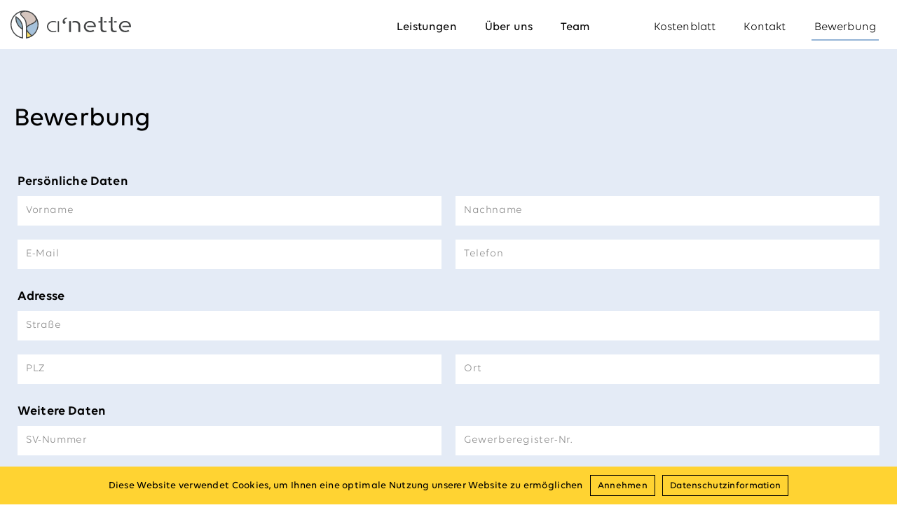

--- FILE ---
content_type: text/html; charset=utf-8
request_url: https://www.anette-pflege.at/de/bewerbung/
body_size: 8956
content:


<!DOCTYPE html>
<html lang="de" class="de mac-chrome">

<head id="Head1"><meta charset="UTF-8" /><meta http-equiv="x-ua-compatible" content="IE=edge" /><title>
	a´nette Pflege - Bewerber Anmeldung
</title><meta name="description" content="Bewerben Sie sich für eine Stelle als Altenpfleger/in und werden Sie Teil in unserem Team von bestens ausgebildeten Pflegekräften."><meta name="keywords" content="anette Pflege,anette,Pflege,anette Bewerbung, Bewerbung, Altenpfleger Bewerbung, Altenpflege,Pflegeleistungen,24 Stunden Pflege,Ganztagspflege,Senioren,Betreuung,Pflegestufen,Kostenrechner,Betreuungsstufen,Gesundheits- und Krankenpflege,Pflege Zuhause,Diplomkrankenschwester,Krankenschwester,Pflegedienst,Pflegeleistung,Grundpflege,Hilfsmittel,Betreuungsbedarf,Personenbetreuer,Altenbetreuung"><meta name="robots" content="index,follow"><meta name="zipcode" content="8131"><meta name="city" content="Röthelstein"><meta name="state" content="Steiermark"><meta name="country" content="AT"><meta name="author" content=""><meta name="publisher" content="a´nette Pflege"><meta name="copyright" content=""><meta name="revisit-after" content=" days"><meta name="revisit" content="after  days"><meta name="DC.Language" content="de-DE"><meta name="DC.title" content="Steiermark"><meta name="ICBM" content="47.3079366, 15.3656374"><meta name="geo.position" content="47.3079366;15.3656374"><meta name="geo.region" content="ST"><meta name="geo.placename" content="Steiermark"><meta itemprop="currency" content="EUR"><meta property="fb:app_id" content=" ">
<meta property="og:url" content="https://www.anette-pflege.at/de/bewerbung/"><meta property="og:type" content="article"><meta property="og:title" content="a´nette Pflege - Bewerber Anmeldung"><meta property="og:description" content="Bewerben Sie sich für eine Stelle als Altenpfleger/in und werden Sie Teil in unserem Team von bestens ausgebildeten Pflegekräften.">
    
    
    <meta name="viewport" content="width=device-width, minimum-scale=1.0, maximum-scale=1.0" /><link href="/content/css/anette/bundle?v=a82ol2wcrihHzf9GJ8Y5mMu3ZvN_Cisp1lLDSuXZDyY1" rel="stylesheet"/>
<link rel="shortcut icon" href="/favicon.ico" /><link rel="apple-touch-icon" sizes="180x180" href="/apple-touch-icon.png" /><link rel="icon" type="image/png" sizes="32x32" href="/favicon-32x32.png" /><link rel="icon" type="image/png" sizes="16x16" href="/favicon-16x16.png" /><meta name="msapplication-TileColor" content="#ffffff" /><meta name="theme-color" content="#ffffff" /><meta name="application-name" content="anette Pflege" /></head>

<body id="bdy">
    
    <form name="F1" method="post" action="/de/bewerbung/" onsubmit="javascript:return WebForm_OnSubmit();" id="F1" enctype="multipart/form-data">
<div>
<input type="hidden" name="__EVENTTARGET" id="__EVENTTARGET" value="" />
<input type="hidden" name="__EVENTARGUMENT" id="__EVENTARGUMENT" value="" />
<input type="hidden" name="__VIEWSTATE" id="__VIEWSTATE" value="/[base64]" />
</div>















<div>

	<input type="hidden" name="__VIEWSTATEGENERATOR" id="__VIEWSTATEGENERATOR" value="16308C85" />
</div>
    

    





<div id="cms_dvCookie">
	
    

</div>







    <header>
        <div class="h">
            <div class="logo">
                <a href="/?LNG=de" class="lg" title="a'nette Case & Care Management">
                    <div class="logo-element logo-circle"></div>
                    <div class="logo-element logo-anette"></div>
                </a>
            </div>
            <nav class="mm">
                <div class="logo">
                    <div class="logo-element logo-anette"></div>
                </div>
                <ul id="menu1" class="nav css-hover nav-list level1 nav-list-level1"> <li id="menu1_6" class="nav-item level1 nav-item-level1 "><a href="/de/leistungen/" class="  nav-link level1 nav-link-level1">Leistungen</a></li><li id="menu1_8" class="nav-item level1 nav-item-level1 "><a href="/de/ueber-uns/" class="  nav-link level1 nav-link-level1">Über uns</a></li><li id="menu1_9" class="nav-item level1 nav-item-level1 "><a href="/de/team/" class="  nav-link level1 nav-link-level1">Team</a></li><li id="menu1_25" class="nav-item level1 nav-item-level1 "><a href="https://www.anette-pflege.at/data/PDF%20Dateien%202024/ANETTE_KOSTENBLATT.pdf" class="  nav-link level1 nav-link-level1">Kostenblatt</a></li><li id="menu1_11" class="nav-item level1 nav-item-level1 "><a href="/de/kontakt/" class="  nav-link level1 nav-link-level1">Kontakt</a></li><li id="menu1_22" class="nav-item level1 nav-item-level1 "><a href="/de/bewerbung/" class="selected  nav-link level1 nav-link-level1">Bewerbung</a></li></ul>

            </nav>
        </div>
        <div id="mobile"><div id="mb"><span></span><span></span><span></span><span></span></div></div>
    </header>
    <section id="he">
        <section id="he1">
            <div class="mo" id="H" ></div>
        </section>
    </section>
    <section id="m">
        <section id="m1">
            <div class="mo" id="M" >
<div class="title title-h1 modul-it" ><h1>Bewerbung</h1></div>
<div class="form_individually modul-it" >
    <div id="ModM_ctl01_pn1" class="form-individually" onkeypress="javascript:return WebForm_FireDefaultButton(event, &#39;ModM_ctl01_Btn&#39;)">
	
        <input type="hidden" name="ModM$ctl01$aspm" id="ModM_ctl01_aspm" value="eb86d079-6336-4c4a-8858-6c41a351a271" />
        <div class="application">
    <h3>Persönliche Daten</h3>
    <section class="personal">
        <div class="row cols-2">
            <div class="field">
                <input name="ModM$ctl01$Vorname" type="text" id="ModM_ctl01_Vorname" name="Vorname" placeholder="Vorname" />
            </div>
            <div class="field">
                <input name="ModM$ctl01$Nachname" type="text" id="ModM_ctl01_Nachname" name="Nachname" placeholder="Nachname" />
            </div>
        </div>

        <div class="row cols-2">
            <div class="field">
                <input name="ModM$ctl01$E-Mail" type="text" id="ModM_ctl01_E-Mail" name="E-Mail" placeholder="E-Mail" />
            </div>
            <div class="field">
                <input name="ModM$ctl01$Telefon" type="text" id="ModM_ctl01_Telefon" name="Telefon" placeholder="Telefon" />
            </div>
        </div>
    </section>

    <h3>Adresse</h3>

    <section class="address">
        <div class="row cols-1">
            <div class="field">
                <input type="text" name="Straße" placeholder="Straße">
            </div>
        </div>
        <div class="row cols-2">
            <div class="field">
                <input name="ModM$ctl01$PLZ" type="text" id="ModM_ctl01_PLZ" name="PLZ" placeholder="PLZ" />
            </div>
            <div class="field">
                <input name="ModM$ctl01$Ort" type="text" id="ModM_ctl01_Ort" name="Ort" placeholder="Ort" />
            </div>
        </div>
    </section>

    <h3>Weitere Daten</h3>

    <section class="accounts">
        <div class="row cols-2">
            <div class="field">
                <input name="ModM$ctl01$Sozialversicherungsnummer" type="text" id="ModM_ctl01_Sozialversicherungsnummer" name="Sozialversicherungsnummer" placeholder="SV-Nummer" />
            </div>
            <div class="field">
                <input type="text" name="Gewerberegister-Nummer" placeholder="Gewerberegister-Nr.">
            </div>
        </div>
        <div class="row cols-1">
            <div class="field">
                <input name="ModM$ctl01$Facebook" type="text" id="ModM_ctl01_Facebook" name="Facebook" placeholder="Facebook Account" />
            </div>
        </div>
    </section>

    <h3>Dokumente</h3>

    <section class="files">
        <div class="descr">
            <b>Bitte stellen Sie folgende Dokumente zur Verfügung:</b>
            <ul>
                <li>Gültiger Personalausweis</li>
                <li>Gewerbeschein</li>
                <li>SVA-Beleg</li>
                <li>Ausbildungsnachweis</li>
            </ul>
        </div>

        <div class="row cols-1">
            <div class="uploads"><div id="ModM_ctl01_ctl09_file1" class="fileph"></div>
<input type="hidden" name="ModM$ctl01$ctl09$file1value" id="ModM_ctl01_ctl09_file1value" /></div>
        </div>
    </section>

</div>
        
        
        
        <input type="submit" name="ModM$ctl01$Btn" value="Senden" onclick="return Page_ClientValidate(&#39;ValGrpIF_107&#39;);WebForm_DoPostBackWithOptions(new WebForm_PostBackOptions(&quot;ModM$ctl01$Btn&quot;, &quot;&quot;, true, &quot;ValGrpIF_107&quot;, &quot;&quot;, false, false))" id="ModM_ctl01_Btn" class="button form-indiv" />
        <div id="ModM_ctl01_phValSum" class="form-individually-valsum" style="display:none;">
		<div class="err">
			<span id="ModM_ctl01_9a370c897df3470f9419b648536050e6" style="display:none;">Bitte tragen Sie Ihren Vornamen ein!</span>
		</div><div class="err">
			<span id="ModM_ctl01_90ce719dfdf1494090c52b519a696fe5" style="display:none;">Bitte tragen Sie Ihren Nachnamen ein!</span>
		</div><div class="err">
			<span id="ModM_ctl01_37c77c0ec5c54e40aca8941f0c9a5a35" style="display:none;">Bitte tragen Sie Ihre Telefonnummer ein!</span>
		</div><div class="err">
			<span id="ModM_ctl01_ad8b34e600ee49749c2367d1ad5a663d" style="display:none;">Bitte tragen Sie Ihre PLZ ein!</span>
		</div><div class="err">
			<span id="ModM_ctl01_2e8f09b05176442c9f4fa05cf15593da" style="display:none;">Bitte tragen Sie Ihren Ort ein!</span>
		</div><div class="err">
			<span id="ModM_ctl01_11dbfc502cc24b3a9632b67fdd981b21" style="display:none;">Bitte tragen Sie Ihre Sozialversicherungsnummer ein!</span>
		</div><span id="ModM_ctl01_ReqPolicyConfirmation" class="err" style="color:Red;visibility:hidden;">Sie müssen den Datenschutz akzeptieren</span>
	</div>
        <input type="hidden" name="ModM$ctl01$aspm2" id="ModM_ctl01_aspm2" />
        
        <input name="ModM$ctl01$important" type="text" id="ModM_ctl01_important" class="tb-important" autocomplete="off" style="display:none" />
        <input type="hidden" name="ModM$ctl01$starttime" id="ModM_ctl01_starttime" />
        <input type="hidden" name="ModM$ctl01$maxtime" id="ModM_ctl01_maxtime" />
        <input type="hidden" name="ModM$ctl01$jsstarttime" id="ModM_ctl01_jsstarttime" />
    
</div>
    
    
</div></div>
        </section>
    </section>
    <footer>
        <div class="f">
            <div class="address">
                <div class="company-name">
                    <div class="logo-wrapper">
                        <div class="logo-icon"></div>
                        <div class="logo"></div> 
                    </div>
                    <div class="name">Case & Care<br>Management</div>
                </div>
                <div class="company-address">
                    <div class="phone">
						<a href="tel:+436643018960">+43 664 301 89 60</a><br>
						
						</div>
                    <div class="mail"><a href="mailto:office@anette-pflege.at">office@anette-pflege.at</a></div>
                    <div class="street">Weingartenweg 17/8</div>
                    <div class="location">8130 Frohnleiten</div>
                </div>
            </div>
            <div class="footer-menus">
                <nav class="menu menu-1">
                    <ul id="menu2" class="nav css-hover nav-list level1 nav-list-level1"> <li id="menu2_15" class="nav-item level1 nav-item-level1 "><a href="/de/ueber-uns/" class="  nav-link level1 nav-link-level1">Über uns</a></li><li id="menu2_20" class="nav-item level1 nav-item-level1 "><a href="/de/wichtige-links/" class="  nav-link level1 nav-link-level1">Wichtige Links</a></li><li id="menu2_24" class="nav-item level1 nav-item-level1 "><a href="/de/bewerbung/" class="selected  nav-link level1 nav-link-level1">Bewerbung</a></li></ul>

                </nav>
                <nav class="menu menu-2">
                    <ul id="menu3" class="nav css-hover nav-list level1 nav-list-level1"> <li id="menu3_23" class="nav-item level1 nav-item-level1 "><a href="/de/kontakt/" class="  nav-link level1 nav-link-level1">Kontakt</a></li><li id="menu3_17" class="nav-item level1 nav-item-level1 "><a href="/de/impressum/" class="  nav-link level1 nav-link-level1">Impressum</a></li><li id="menu3_18" class="nav-item level1 nav-item-level1 "><a href="/de/datenschutz/" class="  nav-link level1 nav-link-level1">Datenschutz</a></li></ul>

                </nav>
            </div>
            <div class="socials">
                  <a class="fb-icon" target="_blank" href="https://www.facebook.com/anette.dietrich.3"></a> <!--https://www.facebook.com/Anette-Betreuung-RMC-286687231858138/-->
            </div>
        </div>
    </footer>
    






</form>
	
	
	
<script src="https://ajax.googleapis.com/ajax/libs/jquery/1.8.3/jquery.min.js"></script>
<script src="/includes/ajaxpro/ajaxpro.js"></script>
<script type="text/javascript">
//<![CDATA[
var theForm = document.forms['F1'];
if (!theForm) {
    theForm = document.F1;
}
function __doPostBack(eventTarget, eventArgument) {
    if (!theForm.onsubmit || (theForm.onsubmit() != false)) {
        theForm.__EVENTTARGET.value = eventTarget;
        theForm.__EVENTARGUMENT.value = eventArgument;
        theForm.submit();
    }
}
//]]>
</script>
<script src="/WebResource.axd?d=Vv2YF4B-9XwyaejhXojDG_OjbtKq5r4QOJ5X87lN-F5M9Ahk4o9e7zmOsWcX3j6lPrmMI2mDkqh2n9Q3Pr2M-A5xoXqWBIApLkXuz44xdb01&amp;t=638901608248157332" type="text/javascript"></script>
<script type="text/javascript">
//<![CDATA[
var glTheme='anette';var glMenuId='22';var glLng='de';var glUser='';var glCurrency='1';var glCurrencyKey='&euro;';var glDetailQuery;//]]>
</script>
<script src="/includes/fileupload/de.js" type="text/javascript"></script>
<script src="/includes/fileupload/fileuploader.js" type="text/javascript"></script>
<script src="/ScriptResource.axd?d=_uFxX22IXijGLQssXI4lpiJp00MAUYxNdmuVWHl-AryfZ9ZNaIAxwd3gVUVg0oMx6wVXveznjW4U1V-5CovZ-MWs_Y050RsP8EwKVvqSy0rzf5fl_lWhCBfvpjGG6zHvqRB-CGhUdmaLxKkgy5i-nI1Nx69c_00A00i8mhF1H641&amp;t=ffffffff93d1c106" type="text/javascript"></script>
<script src="/ScriptResource.axd?d=[base64]" type="text/javascript"></script>
<script type="text/javascript">
//<![CDATA[
function WebForm_OnSubmit() {
if (typeof(ValidatorOnSubmit) == "function" && ValidatorOnSubmit() == false) return false;
return true;
}
//]]>
</script>
<script type="text/javascript">
//<![CDATA[
Sys.WebForms.PageRequestManager._initialize('sm', 'F1', [], [], [], 90, '');
//]]>
</script>
<script>
    var parentMenuUrl = '';
    var showEditMode = false;
</script>
<script>
        $(function () {
            (function () {
                if ((window.location.pathname.split('/').indexOf("cms") > -1) || (document.getElementById("cookie-bar") != null) || ('/de/datenschutz/' === '')) {
                    return;
                }
                try {
                    var lang = $("html").attr("lang");;
                    var sPolicyText = ""; 
                    var sMessage = "";
                    var sAccept = "";
                    switch (lang.toLowerCase()) {
                        case "de":
                            sPolicyText = "Datenschutzinformation";                            
                            sMessage = "Wenn Sie Cookies akzeptieren, können wir Ihnen einen optimalen Service auf dieser Seite bieten.";
                            sAccept = "Annehmen";
                            break;
						case "fr":
                            sPolicyText = "Informations sur la protection des données";                            
                            sMessage = "Si vous acceptez les cookies, nous pouvons vous proposer un service optimal sur cette page.";
                            sAccept = "J'accepte";
                            break;
                        case "it":                            
                            sMessage = "Se accetta i cookies, possiamo darle un servizio migliore sulla pagina.";
                            sAccept = "accettare";
                            sPolicyText = "politica sulla riservatezza";
                            break;
                        default:
                            sPolicyText = "Privacy policy"                            
                            sMessage = "If you accept to use cookies, we can guarantee an optimal operation of our website.";
                            sAccept = "Confirm";
                    }
                    $.cookieBar({ policyButton: true, "policyText": sPolicyText, "policyURL": '/' + 'de/datenschutz/', "message": "<span>" + sMessage + "</span>", "acceptText": sAccept, element: "header" });
                } catch (ex) {
                    console.error(ex);
                }
            })()
        })
    </script>
<script>
    window.sett = {
        userid:0,
        isErp: false
    }
</script>
<script type="text/javascript">
    
    function udSts() { var e = ""; if (typeof glLogID != "undefined") e = glLogID; $.ajax({ type: "POST", url: "/api/ajax.asmx/statsUp", data: "{'lgid':'" + e + "'}", contentType: "application/json; charset=utf-8", dataType: "json", success: function (e) { setTimeout("udSts();", 15000) } }) } setTimeout("udSts();", 15000)    
    
</script>
<script type="text/javascript"> $('#ModM_ctl01_aspm2').val($('#ModM_ctl01_aspm').val());</script>
<script>
        $(function () {
            $("#ModM_ctl01_jsstarttime").val(new Date().getTime())


            $("#ModM_ctl01_pn1").find('.date-input').each(function () {
                $(this).stwdatepicker();
            });

            $("#ModM_ctl01_pn1").find('input,select,textarea').change(validatePage);
            $("#ModM_ctl01_Btn").click(validatePage);
        });

        function validatePage() {
            var $valsum = $("#ModM_ctl01_phValSum");

            if (Page_IsValid) {
                $valsum.hide();
            } else {
                $valsum.show();
            }
        }

        function formIndvCustBit(e, a) {
            a.IsValid = jQuery("#" + e.id.replace("custvalid_", "")).attr('checked');
        }

        function formindchangedate(s, d) {
            $("#" + s.textBoxId).trigger("change");
        }

        function ValidatePolicyConfirmation(sender, args) {
            if ($("#ModM_ctl01_CbPolicyConfirmation").length > 0) {
                if (document.getElementById("ModM_ctl01_CbPolicyConfirmation").checked == true) {
                    args.IsValid = true;
                }

                else {
                    args.IsValid = false;
                }
            }
        }

        
    </script>
<script type="text/javascript">
//<![CDATA[
var Page_Validators =  new Array(document.getElementById("ModM_ctl01_9a370c897df3470f9419b648536050e6"), document.getElementById("ModM_ctl01_90ce719dfdf1494090c52b519a696fe5"), document.getElementById("ModM_ctl01_37c77c0ec5c54e40aca8941f0c9a5a35"), document.getElementById("ModM_ctl01_ad8b34e600ee49749c2367d1ad5a663d"), document.getElementById("ModM_ctl01_2e8f09b05176442c9f4fa05cf15593da"), document.getElementById("ModM_ctl01_11dbfc502cc24b3a9632b67fdd981b21"), document.getElementById("ModM_ctl01_ReqPolicyConfirmation"));
//]]>
</script>
<script type="text/javascript">
//<![CDATA[
var ModM_ctl01_9a370c897df3470f9419b648536050e6 = document.all ? document.all["ModM_ctl01_9a370c897df3470f9419b648536050e6"] : document.getElementById("ModM_ctl01_9a370c897df3470f9419b648536050e6");
ModM_ctl01_9a370c897df3470f9419b648536050e6.controltovalidate = "ModM_ctl01_Vorname";
ModM_ctl01_9a370c897df3470f9419b648536050e6.errormessage = "Bitte tragen Sie Ihren Vornamen ein!";
ModM_ctl01_9a370c897df3470f9419b648536050e6.display = "Dynamic";
ModM_ctl01_9a370c897df3470f9419b648536050e6.validationGroup = "ValGrpIF_107";
ModM_ctl01_9a370c897df3470f9419b648536050e6.evaluationfunction = "RequiredFieldValidatorEvaluateIsValid";
ModM_ctl01_9a370c897df3470f9419b648536050e6.initialvalue = "";
var ModM_ctl01_90ce719dfdf1494090c52b519a696fe5 = document.all ? document.all["ModM_ctl01_90ce719dfdf1494090c52b519a696fe5"] : document.getElementById("ModM_ctl01_90ce719dfdf1494090c52b519a696fe5");
ModM_ctl01_90ce719dfdf1494090c52b519a696fe5.controltovalidate = "ModM_ctl01_Nachname";
ModM_ctl01_90ce719dfdf1494090c52b519a696fe5.errormessage = "Bitte tragen Sie Ihren Nachnamen ein!";
ModM_ctl01_90ce719dfdf1494090c52b519a696fe5.display = "Dynamic";
ModM_ctl01_90ce719dfdf1494090c52b519a696fe5.validationGroup = "ValGrpIF_107";
ModM_ctl01_90ce719dfdf1494090c52b519a696fe5.evaluationfunction = "RequiredFieldValidatorEvaluateIsValid";
ModM_ctl01_90ce719dfdf1494090c52b519a696fe5.initialvalue = "";
var ModM_ctl01_37c77c0ec5c54e40aca8941f0c9a5a35 = document.all ? document.all["ModM_ctl01_37c77c0ec5c54e40aca8941f0c9a5a35"] : document.getElementById("ModM_ctl01_37c77c0ec5c54e40aca8941f0c9a5a35");
ModM_ctl01_37c77c0ec5c54e40aca8941f0c9a5a35.controltovalidate = "ModM_ctl01_Telefon";
ModM_ctl01_37c77c0ec5c54e40aca8941f0c9a5a35.errormessage = "Bitte tragen Sie Ihre Telefonnummer ein!";
ModM_ctl01_37c77c0ec5c54e40aca8941f0c9a5a35.display = "Dynamic";
ModM_ctl01_37c77c0ec5c54e40aca8941f0c9a5a35.validationGroup = "ValGrpIF_107";
ModM_ctl01_37c77c0ec5c54e40aca8941f0c9a5a35.evaluationfunction = "RequiredFieldValidatorEvaluateIsValid";
ModM_ctl01_37c77c0ec5c54e40aca8941f0c9a5a35.initialvalue = "";
var ModM_ctl01_ad8b34e600ee49749c2367d1ad5a663d = document.all ? document.all["ModM_ctl01_ad8b34e600ee49749c2367d1ad5a663d"] : document.getElementById("ModM_ctl01_ad8b34e600ee49749c2367d1ad5a663d");
ModM_ctl01_ad8b34e600ee49749c2367d1ad5a663d.controltovalidate = "ModM_ctl01_PLZ";
ModM_ctl01_ad8b34e600ee49749c2367d1ad5a663d.errormessage = "Bitte tragen Sie Ihre PLZ ein!";
ModM_ctl01_ad8b34e600ee49749c2367d1ad5a663d.display = "Dynamic";
ModM_ctl01_ad8b34e600ee49749c2367d1ad5a663d.validationGroup = "ValGrpIF_107";
ModM_ctl01_ad8b34e600ee49749c2367d1ad5a663d.evaluationfunction = "RequiredFieldValidatorEvaluateIsValid";
ModM_ctl01_ad8b34e600ee49749c2367d1ad5a663d.initialvalue = "";
var ModM_ctl01_2e8f09b05176442c9f4fa05cf15593da = document.all ? document.all["ModM_ctl01_2e8f09b05176442c9f4fa05cf15593da"] : document.getElementById("ModM_ctl01_2e8f09b05176442c9f4fa05cf15593da");
ModM_ctl01_2e8f09b05176442c9f4fa05cf15593da.controltovalidate = "ModM_ctl01_Ort";
ModM_ctl01_2e8f09b05176442c9f4fa05cf15593da.errormessage = "Bitte tragen Sie Ihren Ort ein!";
ModM_ctl01_2e8f09b05176442c9f4fa05cf15593da.display = "Dynamic";
ModM_ctl01_2e8f09b05176442c9f4fa05cf15593da.validationGroup = "ValGrpIF_107";
ModM_ctl01_2e8f09b05176442c9f4fa05cf15593da.evaluationfunction = "RequiredFieldValidatorEvaluateIsValid";
ModM_ctl01_2e8f09b05176442c9f4fa05cf15593da.initialvalue = "";
var ModM_ctl01_11dbfc502cc24b3a9632b67fdd981b21 = document.all ? document.all["ModM_ctl01_11dbfc502cc24b3a9632b67fdd981b21"] : document.getElementById("ModM_ctl01_11dbfc502cc24b3a9632b67fdd981b21");
ModM_ctl01_11dbfc502cc24b3a9632b67fdd981b21.controltovalidate = "ModM_ctl01_Sozialversicherungsnummer";
ModM_ctl01_11dbfc502cc24b3a9632b67fdd981b21.errormessage = "Bitte tragen Sie Ihre Sozialversicherungsnummer ein!";
ModM_ctl01_11dbfc502cc24b3a9632b67fdd981b21.display = "Dynamic";
ModM_ctl01_11dbfc502cc24b3a9632b67fdd981b21.validationGroup = "ValGrpIF_107";
ModM_ctl01_11dbfc502cc24b3a9632b67fdd981b21.evaluationfunction = "RequiredFieldValidatorEvaluateIsValid";
ModM_ctl01_11dbfc502cc24b3a9632b67fdd981b21.initialvalue = "";
var ModM_ctl01_ReqPolicyConfirmation = document.all ? document.all["ModM_ctl01_ReqPolicyConfirmation"] : document.getElementById("ModM_ctl01_ReqPolicyConfirmation");
ModM_ctl01_ReqPolicyConfirmation.errormessage = "Sie müssen den Datenschutz akzeptieren";
ModM_ctl01_ReqPolicyConfirmation.validationGroup = "ValGrpIF_107";
ModM_ctl01_ReqPolicyConfirmation.evaluationfunction = "CustomValidatorEvaluateIsValid";
ModM_ctl01_ReqPolicyConfirmation.clientvalidationfunction = "ValidatePolicyConfirmation";
//]]>
</script>
<script type="text/javascript">
//<![CDATA[
new qq.FileUploader({ element: document.getElementById('ModM_ctl01_ctl09_file1'), action: '/includes/fileupload/upload.ashx', multiple: true, debug: true, allowedExtensions: ['jpg','gif','jpe','tif','jpeg','png','bmp','pdf','doc','docx','xls','xlsx','ppt','pptx'], params: { "direnc": "AE081097D0B5FB118D9B3F6FD4DEE28C59C9C481A56F60", "m":"0" },onComplete: function (id, fileName, r) {  jQuery("#ModM_ctl01_ctl09_file1value").val(jQuery("#ModM_ctl01_ctl09_file1value").val()+r.file+'|');},onRemove: function() { jQuery("#ModM_ctl01_ctl09_file1value").val(""); }});
 function _fm_update(hid, path, wi, he, md, mu) {var sT=path;if(md=='Image') {var sT = "<img src='/includes/bild.aspx?bild1=" + path + "&maxbreite=80&maxhoehe=80&qualitaet=90' border='0'>";}jQuery('#'+ hid +' ul').html(sT); if(mu=='false') {jQuery('#' + hid + 'value').val(path);} else { jQuery('#' + hid + 'value').val(jQuery('#' + hid + 'value').val()+path+'|');}}function _fm_chsr(hid, values, onsel) { document.getElementById(hid).value=values;eval(onsel+'("'+values+'")');}
var Page_ValidationActive = false;
if (typeof(ValidatorOnLoad) == "function") {
    ValidatorOnLoad();
}

function ValidatorOnSubmit() {
    if (Page_ValidationActive) {
        return ValidatorCommonOnSubmit();
    }
    else {
        return true;
    }
}
        
document.getElementById('ModM_ctl01_9a370c897df3470f9419b648536050e6').dispose = function() {
    Array.remove(Page_Validators, document.getElementById('ModM_ctl01_9a370c897df3470f9419b648536050e6'));
}

document.getElementById('ModM_ctl01_90ce719dfdf1494090c52b519a696fe5').dispose = function() {
    Array.remove(Page_Validators, document.getElementById('ModM_ctl01_90ce719dfdf1494090c52b519a696fe5'));
}

document.getElementById('ModM_ctl01_37c77c0ec5c54e40aca8941f0c9a5a35').dispose = function() {
    Array.remove(Page_Validators, document.getElementById('ModM_ctl01_37c77c0ec5c54e40aca8941f0c9a5a35'));
}

document.getElementById('ModM_ctl01_ad8b34e600ee49749c2367d1ad5a663d').dispose = function() {
    Array.remove(Page_Validators, document.getElementById('ModM_ctl01_ad8b34e600ee49749c2367d1ad5a663d'));
}

document.getElementById('ModM_ctl01_2e8f09b05176442c9f4fa05cf15593da').dispose = function() {
    Array.remove(Page_Validators, document.getElementById('ModM_ctl01_2e8f09b05176442c9f4fa05cf15593da'));
}

document.getElementById('ModM_ctl01_11dbfc502cc24b3a9632b67fdd981b21').dispose = function() {
    Array.remove(Page_Validators, document.getElementById('ModM_ctl01_11dbfc502cc24b3a9632b67fdd981b21'));
}

document.getElementById('ModM_ctl01_ReqPolicyConfirmation').dispose = function() {
    Array.remove(Page_Validators, document.getElementById('ModM_ctl01_ReqPolicyConfirmation'));
}
//]]>
</script>
</body>
</html>

--- FILE ---
content_type: text/css; charset=utf-8
request_url: https://www.anette-pflege.at/content/css/anette/bundle?v=a82ol2wcrihHzf9GJ8Y5mMu3ZvN_Cisp1lLDSuXZDyY1
body_size: 14934
content:
a,abbr,acronym,address,applet,article,aside,audio,b,big,blockquote,body,canvas,caption,center,cite,code,dd,del,details,dfn,div,dl,dt,em,embed,fieldset,figcaption,figure,footer,form,h1,h2,h3,h4,h5,h6,header,hgroup,html,i,iframe,img,ins,kbd,label,legend,li,mark,menu,nav,object,ol,output,p,picture,pre,q,ruby,s,samp,section,small,span,strike,strong,sub,summary,sup,table,tbody,td,tfoot,th,thead,time,tr,tt,u,ul,var,video{margin:0;padding:0;border:0;font-size:100%;font:inherit;vertical-align:baseline}article,aside,details,figcaption,figure,footer,header,hgroup,menu,nav,section{display:block}body{line-height:1}ol,ul{list-style:none}blockquote,q{quotes:none}blockquote:after,blockquote:before,q:after,q:before{content:'';content:none}table{border-collapse:collapse;border-spacing:0}pre{white-space:normal}a,div,figure,footer,h1,h2,h3,h4,h5,h6,header,input,li,nav,p,select,span,textarea,time,ul{margin:0;padding:0;-webkit-box-sizing:border-box;-moz-box-sizing:border-box;box-sizing:border-box}
@font-face{font-family:'Volte Regular';src:url(/Content/css/anette/f/Volte-Regular.eot);src:url(/Content/css/anette/f/Volte-Regular.eot?#iefix) format('embedded-opentype'),url(/Content/css/anette/f/Volte-Regular.otf) format('opentype'),url(/Content/css/anette/f/Volte-Regular.ttf) format('truetype'),url(/Content/css/anette/f/Volte-Regular.woff) format('woff'),url(/Content/css/anette/f/Volte-Regular.woff2) format('woff2'),url(/Content/css/anette/f/Volte-Regular.svg#Volte-Regular) format('svg');font-weight:400;font-style:normal}@font-face{font-family:'Volte Regular';src:url(/Content/css/anette/f/Volte-Semibold.eot);src:url(/Content/css/anette/f/Volte-Semibold.eot?#iefix) format('embedded-opentype'),url(/Content/css/anette/f/Volte-Semibold.otf) format('opentype'),url(/Content/css/anette/f/Volte-Semibold.ttf) format('truetype'),url(/Content/css/anette/f/Volte-Semibold.woff) format('woff'),url(/Content/css/anette/f/Volte-Semibold.woff2) format('woff2'),url(/Content/css/anette/f/Volte-Semibold.svg#Volte-Regular) format('svg');font-weight:700;font-style:normal}@font-face{font-family:'Volte Medium';src:url(/Content/css/anette/f/Volte-Medium.eot);src:url(/Content/css/anette/f/Volte-Medium.eot?#iefix) format('embedded-opentype'),url(/Content/css/anette/f/Volte-Medium.otf) format('opentype'),url(/Content/css/anette/f/Volte-Medium.ttf) format('truetype'),url(/Content/css/anette/f/Volte-Medium.woff) format('woff'),url(/Content/css/anette/f/Volte-Medium.woff2) format('woff2'),url(/Content/css/anette/f/Volte-Medium.svg#Volte-Regular) format('svg');font-weight:400;font-style:normal}
.slick-slider{position:relative;display:block;box-sizing:border-box;-moz-box-sizing:border-box;-webkit-touch-callout:none;-webkit-user-select:none;-khtml-user-select:none;-moz-user-select:none;-ms-user-select:none;user-select:none;-ms-touch-action:pan-y;touch-action:pan-y;-webkit-tap-highlight-color:transparent}.slick-list{position:relative;overflow:hidden;display:block;margin:0;padding:0}.slick-list:focus{outline:0}.slick-list.dragging{cursor:pointer;cursor:hand}.slick-slider .slick-track{-webkit-transform:translate3d(0,0,0);-moz-transform:translate3d(0,0,0);-ms-transform:translate3d(0,0,0);-o-transform:translate3d(0,0,0);transform:translate3d(0,0,0)}.slick-track{position:relative;left:0;top:0;display:block}.slick-track:after,.slick-track:before{content:"";display:table}.slick-track:after{clear:both}.slick-loading .slick-track{visibility:hidden}.slick-slide{float:left;height:100%;min-height:1px;display:none;position:relative}[dir=rtl] .slick-slide{float:right}.slick-slide img{display:block;width:100%}.slick-slide.slick-loading img{display:none}.slick-slide.dragging img{pointer-events:none}.slick-initialized .slick-slide{display:block}.slick-loading .slick-slide{visibility:hidden}.slick-vertical .slick-slide{display:block;height:auto;border:1px solid transparent}.slick-dots{position:absolute;display:inline-block;left:0;bottom:0}.slick-dots li{display:inline-block;margin:0;padding:0;cursor:pointer}.slick-dots li button{display:block;position:relative;border:0;background:#fff;height:10px;width:10px;outline:0;line-height:0;font-size:0;color:transparent;padding:5px;cursor:pointer;border:1px solid #fff}.slick-dots li button:focus,.slick-dots li button:hover,.slick-dots li.slick-active button{background:0 0}
.container{position:relative}.container .col-item{padding:40px 25px}.container .col-item:nth-child(1){padding:40px 25px 25px 25px}.container .col-item:nth-child(2){padding:0 25px 40px 25px}@media screen and (min-width:920px){.container .col-item{padding:40px}.container .col-wrap{display:flex}.container.horizontal-bottom .col-wrap{align-items:flex-end}.container .image,.container .image a,.container .image figure,.container .mo{display:block;height:100%}.container .image img{height:100%;object-fit:cover}.container .col-item:nth-child(1){padding:40px 20px 40px 40px}.container .col-item:nth-child(2){padding:40px 40px 40px 20px}}@media screen and (min-width:1200px){.container .col-item{padding:60px}.container .col-item:nth-child(1){padding:60px 40px 60px 60px}.container .col-item:nth-child(2){padding:60px 60px 60px 40px}}
html{position:relative;min-height:100%;box-sizing:border-box;text-rendering:optimizeLegibility}body{font-family:'Volte Regular';min-height:100%;box-sizing:border-box;background:#fff;color:inherit;margin:0;padding:0;line-height:140%;letter-spacing:.01em;margin:70px 0 680px 0}*,:after,:before{box-sizing:inherit}#he,#he1,#m,#m1{position:relative}.contacts_overview .contact-person-inner,.container .col-wrap,.content_main,footer .f,header .h{max-width:1300px;margin:0 auto}.content_main{font-size:1.02em}.content_main ul{font-family:'Volte Regular';display:block;margin:10px 0}.content_main li{position:relative;padding:4px 0 4px 36px}.content_main li:before{content:'';display:block;width:7px;height:7px;background:#000;border-radius:50%;position:absolute;left:16px;top:14px;transform:translateY(-50%);-webkit-transform:translateY(-50%);-ms-transform:translateY(-50%);-moz-transform:translateY(-50%);-o-transform:translateY(-50%)}.numeric li{font-family:'Volte Regular';font-size:1em;padding:14px 0 14px 40px}.numeric li:before{background:0 0;font-size:1.8em;color:#6a9fcb;top:22px;width:auto;height:auto;transform:none;-webkit-transform:none;-ms-transform:none;-moz-transform:none;-o-transform:none}.numeric li:nth-child(1):before{content:'1.'}.numeric li:nth-child(2):before{content:'2.'}.numeric li:nth-child(3):before{content:'3.'}.numeric li:nth-child(4):before{content:'4.'}.numeric li:nth-child(5):before{content:'5.'}@media screen and (min-width:540px){body{margin-bottom:400px}}@media screen and (min-width:1020px){body{margin-bottom:260px}}
body{font-family:'Volte Regular'}h1,h2,h3,h4,h5{line-height:110%}h1,h3,h4{font-family:'Volte Medium'}h1{padding:50px 20px 40px 20px;max-width:1300px;margin:0 auto;font-size:2em}h2,h3{padding:5px 0 15px 0;text-align:left}h2{font-weight:700;font-size:1.5em}h3{font-size:2.2em}h4,h5{font-size:1.8em;max-width:1300px;margin:0 auto}h4{font-size:1.3em;padding:40px 25px 0 25px}h5{font-weight:700;padding:0 0 15px 0}.zwei-spalten ul{padding:0;margin:0}.text-smaller{display:block;padding-top:10px;font-size:.9em;line-height:130%}@media screen and (min-width:640px){h1{font-size:2.3em;padding:80px 20px 40px 20px}h2{font-size:1.7em}h3{font-size:2.6em}h4{font-size:1.5em}h5{font-size:2em}}@media screen and (min-width:800px){.zwei-spalten{columns:2;-webkit-columns:2;-moz-columns:2;column-gap:20px;-webkit-column-gap:20px;-moz-column-gap:20px}}
.form-individually{position:relative;max-width:1340px;background:#e4ebf6;padding:0 20px;margin:0 auto;overflow:hidden}.form-individually .application{position:relative}.form-individually .application .row{position:relative;overflow:hidden}.form-individually .application h3{font-family:'Volte Regular';font-weight:700;font-size:1.14rem;padding:20px 0 0 0}.form-individually .application .field{position:relative;padding:10px 0}.form-individually .application input[type=text]{display:block;width:100%;padding:12px;background:#fff}@media screen and (min-width:640px){.form-individually .application h3{padding:20px 10px 0 10px}.form-individually .application .field{padding:10px}.form-individually .application .cols-2 .field{float:left;width:50%}}.form-individually .button{float:right;color:#000;background:#ffd140;font-weight:700;font-size:1.04rem;padding:8px 12px;margin:15px 0 15px 15px;cursor:pointer;transition:background .15s ease-out}.form-individually .button:hover{background:#ffc800;transition:background .15s ease-out}@media screen and (min-width:640px){.form-individually .button{margin:15px 10px}}.form-individually .files{padding:16px 14px 0 14px;background:#fff;margin:10px 0}.form-individually .files .descr ul{position:relative;margin:8px 0 2px 0}.form-individually .files .descr li{position:relative;padding:2px 0 2px 36px}.form-individually .files .descr li:before{content:'';display:block;width:7px;height:7px;background:#000;border-radius:50%;position:absolute;left:16px;top:12px;transform:translateY(-50%);-webkit-transform:translateY(-50%);-ms-transform:translateY(-50%);-moz-transform:translateY(-50%);-o-transform:translateY(-50%)}@media screen and (min-width:640px){.form-individually .files{margin:10px}}.form-individually .qq-uploader{position:relative;overflow:hidden}.form-individually .qq-upload-list{display:block;clear:both;overflow:hidden;margin:10px 0}.form-individually .qq-upload-list li{background:#ebebeb}.form-individually .qq-upload-list li:first-child{padding-top:10px;margin-top:10px}.form-individually .qq-upload-list li:last-child{padding-bottom:10px}.form-individually .qq-upload-button,.form-individually .qq-upload-button2{background:#95b5d6;padding:4px 8px;display:block;float:left;color:#fff;margin:10px 10px 10px 0;transition:background .2s ease-in;cursor:pointer}.form-individually .qq-upload-button2:hover,.form-individually .qq-upload-button:hover{background:#82a8ce;transition:background .2s ease-in}.form-individually .qq-upload-file{display:block;padding:4px 12px}.form-individually .qq-upload-cancel,.form-individually .qq-upload-failed-text,.form-individually .qq-upload-size{display:none!important}@media screen and (min-width:640px){.form-individually{padding:0 15px}}@media screen and (min-width:1340px){.form-individually{padding:0 30px 25px 30px}}.form-individually-valsum{margin:40px 0;clear:both;overflow:hidden}.form-individually-valsum>span{display:none}.form-individually-valsum .err span[style*=inline]{display:block!important;padding:3px 19px 3px 38px;position:relative;color:#fff;background:#95b5d6}.form-individually-valsum .err span[style*=inline]:before{content:'';width:14px;height:14px;position:absolute;left:12px;top:50%;transform:translateY(-50%);-webkit-transform:translateY(-50%);-ms-transform:translateY(-50%);-moz-transform:translateY(-50%);-o-transform:translateY(-50%);background-image:url(/Content/css/anette/i/pen.svg);background-size:100%;background-repeat:no-repeat}@media screen and (min-width:640px){.form-individually-valsum{padding:0 10px}}.form-individually-result{font-family:'Volte Regular';font-size:1.02rem;display:block;max-width:1260px;margin:0 auto;padding:14px;background:#fff}.form-individually-result b{display:block;font-family:'Volte Medium';font-size:1.4rem;line-height:120%;font-weight:400;margin:5px 0 10px 0}form[action*=bewerbung] #m{min-height:70vh;background:#e4ebf6}
.care-costs *,.care-costs-prev *{outline:0}.care-costs input,.care-costs select,.care-costs textarea,.care-costs-prev input,.care-costs-prev select,.care-costs-prev textarea{outline:0;padding:8px}.care-costs textarea,.care-costs-prev textarea{overflow:auto;resize:none}.care-costs .field-select,.care-costs-prev .field-select{opacity:0}.care-costs .wrap,.care-costs-prev .wrap{max-width:100%;margin:0 auto;padding:60px 15px 15px 15px;overflow:hidden}@media screen and (min-width:480px){.care-costs .wrap,.care-costs-prev .wrap{padding:60px 30px 30px 30px}}.care-costs .panel,.care-costs-prev .panel{margin:0 0 40px 0;background:#5f9ac7}.care-costs .panel-header,.care-costs-prev .panel-header{font-family:'Volte Medium';font-size:1.4em;padding:10px 15px;line-height:120%;color:#fff}@media screen and (min-width:640px){.care-costs .panel-header,.care-costs-prev .panel-header{padding:10px 30px}}.care-costs .panel-data,.care-costs-prev .panel-data{padding:15px;background:#fff;border-left-width:2px;border-right-width:2px;border-bottom-width:2px;border-style:solid;border-color:#5f9ac7;overflow:hidden}@media screen and (min-width:640px){.care-costs .panel-data,.care-costs-prev .panel-data{padding:30px}}.care-costs .field-header,.care-costs-prev .field-header{position:relative;display:inline-block;padding:0 30px 0 0}.care-costs .field-title,.care-costs-prev .field-title{display:inline-block;font-weight:700;font-size:1.2em;padding:5px 0}.care-costs .info,.care-costs-prev .info{display:block;position:fixed;left:0;right:0;top:-1000%;bottom:1000%;background:rgba(0,0,0,.3);z-index:200;opacity:0;transition:opacity .2s linear,top 0s linear .2s,bottom 0s linear .2s}.care-costs .info-wrap,.care-costs-prev .info-wrap{width:640px;max-width:100%;position:relative;padding:15px;top:50%;left:50%;transform:translate(-50%,-50%);-webkit-transform:translate(-50%,-50%);-ms-transform:translate(-50%,-50%);-moz-transform:translate(-50%,-50%);-o-transform:translate(-50%,-50%)}.care-costs .info-title,.care-costs-prev .info-title{color:#fff;background:#5f9ac7;font-size:1.32em;padding:12px 18px}.care-costs .info-text,.care-costs-prev .info-text{padding:15px;background:rgba(255,255,255,.95);border-left-width:2px;border-right-width:2px;border-bottom-width:2px;border-style:solid;border-color:#5f9ac7;overflow-x:hidden;overflow-y:hidden}.care-costs .info-text.text-long,.care-costs-prev .info-text.text-long{padding:15px 0;height:60vh}.care-costs .info-text b,.care-costs-prev .info-text b{font-weight:700;display:block;width:100%;margin:18px 0 10px 0;font-size:1.12em}.care-costs .info-text b:first-child,.care-costs-prev .info-text b:first-child{margin:0 0 8px 0}.care-costs .info-text a,.care-costs-prev .info-text a{display:block;margin:0;font-weight:700;text-decoration:underline}.care-costs .info-text li,.care-costs-prev .info-text li{position:relative;padding:4px 0 4px 36px}.care-costs .info-text li:before,.care-costs-prev .info-text li:before{content:'';display:block;width:7px;height:7px;background:#000;border-radius:50%;position:absolute;left:16px;top:14px;transform:translateY(-50%);-webkit-transform:translateY(-50%);-ms-transform:translateY(-50%);-moz-transform:translateY(-50%);-o-transform:translateY(-50%)}.care-costs .info-open .info,.care-costs-prev .info-open .info{top:0;bottom:0;opacity:1;transition:opacity .2s linear,top 0s linear 0s,bottom 0s linear 0s}.care-costs .final .icon-info,.care-costs .subtotal .icon-info,.care-costs-prev .final .icon-info,.care-costs-prev .subtotal .icon-info{display:none}.care-costs .icon-info,.care-costs-prev .icon-info{display:flex;align-items:center;align-content:center;justify-content:center;width:22px;height:22px;position:absolute;top:2px;right:0;font-weight:700;background:#25b571;border-radius:50%}.care-costs .icon-info:before,.care-costs-prev .icon-info:before{content:'i';color:#fff;font-size:1.04em;padding:3px 0 0 0}.care-costs .preselect-item,.care-costs-prev .preselect-item{width:100%;padding:0 0 25px 0}.care-costs .preselect-item:last-child,.care-costs-prev .preselect-item:last-child{padding-bottom:5px}.care-costs .preselect-item .field-select,.care-costs-prev .preselect-item .field-select{width:100%}.care-costs .form-button,.care-costs-prev .form-button{display:block;width:100%;font-weight:700;text-align:center;padding:10px;background:#ffd140;transition:background .2s linear}.care-costs .form-button:hover,.care-costs-prev .form-button:hover{background:#ffc300;transition:background .2s linear}.care-costs .errmsg,.care-costs-prev .errmsg{display:none;color:#dc0000;font-size:.92em;padding:2px 0 0 0;margin:0 0 -6px 0}.care-costs .err .errmsg,.care-costs .err+.errmsg,.care-costs-prev .err .errmsg,.care-costs-prev .err+.errmsg{display:block}form[action*='-kostenrechner'] #m{min-height:70vh;background:#dae5f2}
.care-costs{background:#dae5f2}.care-costs .wrap{width:1300px}.care-costs .panel.calc,.care-costs .panel.personal{display:none}.care-costs .panel.calc .panel-header{background:#ffd140;color:#000}@media screen and (min-width:920px){.care-costs .panel.calc{float:left;width:calc(60% - 40px);margin-right:40px}.care-costs .panel.personal{float:right;width:40%}}@media screen and (min-width:920px){.care-costs .panel-data.preselect-data{padding:30px 15px}}.care-costs .panel-data.calc-data{border-color:#ffd140;padding:15px 0 0 0}@media screen and (min-width:920px){.care-costs .preselect-item .field-select{max-width:320px}}@media screen and (min-width:920px){.care-costs .preselect-item{float:left;width:33.33%;padding:0 15px}}.care-costs .calc-item{padding:12px 15px 12px 15px;margin:0;overflow:hidden;background:#fff;position:relative}.care-costs .calc-item .currency:before,.care-costs .calc-item:before{content:'';font-weight:700;font-size:1.2em;top:17px;left:20px;vertical-align:middle}.care-costs .calc-item:first-child:before{content:none}.care-costs .calc-item:before{position:absolute}.care-costs .calc-item .currency:before{margin-right:10px}.care-costs .calc-item.plus .currency:before{content:'+'}.care-costs .calc-item.minus .currency:before{content:'-'}.care-costs .calc-item.equal .currency:before{content:'='}.care-costs .calc-item .calc-base{width:100%}.care-costs .calc-item .calc-price{font-weight:700;font-size:1.2em;padding:10px 0 0 0}.care-costs .calc-item .currency{margin-right:4px}@media screen and (min-width:480px){.care-costs .calc-item{display:flex;flex-wrap:wrap;padding:12px 30px 12px 50px}.care-costs .calc-item .calc-base{float:left;min-width:calc(100% - 120px);flex:1;padding:0 15px 0 0}.care-costs .calc-item .calc-price{float:right}.care-costs .calc-item .currency:before{content:none!important}.care-costs .calc-item.plus:before{content:'+'}.care-costs .calc-item.minus:before{content:'-'}.care-costs .calc-item.equal:before{content:'='}}.care-costs .final .calc-item{background:#ffd140}.care-costs .info-group .calc-item{padding-left:0;align-items:flex-end;background:#dae5f2}.care-costs .info-group .field-desc{margin:10px 0 5px 0}.care-costs .info-group .calc-price{padding:10px 0 5px 0}.care-costs .info-group .field-addtext{margin:15px 0 0 0}.care-costs .personal .form-item{padding:8px 0;overflow:hidden}.care-costs .personal .form-input{display:block;width:100%;border:1px solid #000}.care-costs .personal .usercomment .form-input{height:100px}.care-costs .care-costs-inq{display:none;padding:14px;background:#fff;color:#000;text-align:left;font-size:1.02em}.care-costs .care-costs-inq b{display:block;font-family:'Volte Medium';font-weight:400;font-size:1.4em;margin:5px 0 10px 0}.care-costs .loading{display:none;font-family:'Volte Medium';animation-duration:1.5s;animation-fill-mode:forwards;animation-iteration-count:infinite;animation-timing-function:linear;padding:10px;margin:10px 0 0 0;text-align:center;color:#fff}.care-costs .loading.show{display:block;animation-name:pulse}.care-costs.is-valid .panel.calc,.care-costs.is-valid .panel.personal{display:block}@keyframes pulse{0%{background:#5f9ac7}50%{background:rgba(95,154,199,.6)}100%{background:#5f9ac7}}
.care-costs-prev .wrap{width:450px;padding:60px 20px 0 20px}.care-costs-prev .panel{margin:0}.care-costs-prev .panel-desc{font-weight:700;font-size:1.2em;background:#fff;padding:0 0 20px 0}@media screen and (min-width:920px){.care-costs-prev .panel-data.preselect-data{padding:30px}}.care-costs-prev .form-button{margin:25px 0 0 0}.care-costs-prev.init .errmsg{display:none}@media screen and (min-width:1000px){.care-costs-prev{position:absolute;top:0;right:8vw;opacity:0}.care-costs-prev .wrap{padding:0;width:380px}}@media screen and (min-width:1600px){.care-costs-prev{right:14vw}}
figure,img,p{border:none;margin:0}img{max-width:100%;width:100%;display:block}b{font-weight:700}.clb{clear:both}hr{border:none;margin:0;height:1px;border-top:1px solid #000}input,textarea{font-family:'Volte Regular';border:0;font-size:15px;outline:0;letter-spacing:.04em}input::-webkit-input-placeholder{font-family:'Volte Regular';font-size:15px;color:#888}textarea::-webkit-input-placeholder{font-family:'Volte Regular';font-size:15px;color:#888}input::-moz-placeholder{font-family:'Volte Regular';font-size:15px;color:#888}textarea::-moz-placeholder{font-family:'Volte Regular';font-size:15px;color:#888}input:-ms-input-placeholder{font-family:'Volte Regular';font-size:15px;color:#888}textarea:-ms-input-placeholder{font-family:'Volte Regular';font-size:15px;color:#888}input:-moz-placeholder{font-family:'Volte Regular';font-size:15px;color:#888}textarea:-moz-placeholder{font-family:'Volte Regular';font-size:15px;color:#888}
.tbl_contacts_overview,.tbl_contacts_overview table,.tbl_contacts_overview tbody,.tbl_contacts_overview td,.tbl_contacts_overview tr{display:block}.tbl_contacts_overview>tbody>tr{padding:20px 0;overflow:hidden}.tbl_contacts_overview>tbody>tr:nth-child(odd){background:#ebf0f8}.tbl_contacts_overview>tbody>tr:only-child{background:#fff}.contacts_overview .cell .td1{padding:40px 20px 10px 20px}.contacts_overview .cell .td2{padding:10px 20px 40px 20px;font-size:1.06em;line-height:120%}.contacts_overview .email,.contacts_overview .mobile,.contacts_overview .name,.contacts_overview .phone{font-weight:700;padding:2px 0}.contacts_overview .name{font-size:1.45em;padding:15px 0}.contacts_overview .position{font-size:1.22em;padding:0 0 15px 0}.contacts_overview .phone{font-size:0}.contacts_overview .phone a{font-size:16.96px}.contacts_overview .phone a:before{content:'Tel: '}.contacts_overview .email:before{content:'E-Mail: '}.contacts_overview .addtext{padding:5px 0 20px 0}@media screen and (min-width:920px){.contacts_overview .contact-person-inner{display:flex;align-items:center;align-content:center}.contacts_overview .cell .td1,.contacts_overview .cell .td2{float:left;width:50%;padding:40px}.tbl_contacts_overview>tbody>tr:nth-child(odd) .td1,.tbl_contacts_overview>tbody>tr:only-child .td2{order:2}.tbl_contacts_overview>tbody>tr:nth-child(even) .td2,.tbl_contacts_overview>tbody>tr:nth-child(odd) .td1{padding-right:20px}.tbl_contacts_overview>tbody>tr:nth-child(even) .td2,.tbl_contacts_overview>tbody>tr:nth-child(odd) .td1,.tbl_contacts_overview>tbody>tr:only-child .td2{padding:40px 20px 40px 40px}.tbl_contacts_overview>tbody>tr:nth-child(even) .td1,.tbl_contacts_overview>tbody>tr:nth-child(odd) .td2,.tbl_contacts_overview>tbody>tr:only-child .td1{padding:40px 40px 40px 20px}}
@media screen and (min-width:920px){.container:after{content:'';display:block;clear:both;height:0;overflow:hidden;visibility:hidden}.container .col-item{float:left;min-height:1px;vertical-align:top;box-sizing:border-box}.sm1.c1{width:100%}.sm2.c1{width:50%}.sm3.c1{width:33.33%}.sm4.c1{width:25%}.sm5.c1{width:20%}.sm6.c1{width:16.66%}.sm7.c1{width:14.28%}.sm8.c1{width:12.5%}.sm9.c1{width:11.11%}.sm10.c1{width:10%}.sm11.c1{width:9.09%}.sm12.c1{width:8.33%}.sm13.c1{width:7.69%}.sm14.c1{width:7.14%}.sm15.c1{width:6.66%}.sm16.c1{width:6.25%}.sm17.c1{width:5.88%}.sm18.c1{width:5.55%}.sm19.c1{width:5.26%}.sm20.c1{width:5%}.sm21.c1{width:4.76%}.sm22.c1{width:4.54%}.sm23.c1{width:4.34%}.sm24.c1{width:4.16%}.sm25.c1{width:4%}.sm26.c1{width:3.84%}.sm27.c1{width:3.7%}.sm28.c1{width:3.57%}.sm29.c1{width:3.44%}.sm30.c1{width:3.33%}.sm31.c1{width:3.22%}.sm32.c1{width:3.12%}.sm33.c1{width:3.03%}.sm34.c1{width:2.94%}.sm35.c1{width:2.85%}.sm36.c1{width:2.77%}.sm37.c1{width:2.7%}.sm38.c1{width:2.63%}.sm39.c1{width:2.56%}.sm40.c1{width:2.5%}.sm41.c1{width:2.43%}.sm42.c1{width:2.38%}.sm43.c1{width:2.32%}.sm44.c1{width:2.27%}.sm3.c3{width:100%}.sm4.c3{width:75%}.sm5.c3{width:60%}.sm6.c3{width:50%}.sm7.c3{width:42.85%}.sm8.c3{width:37.5%}.sm9.c3{width:33.33%}.sm10.c3{width:30%}.sm11.c3{width:27.27%}.sm12.c3{width:25%}.sm13.c3{width:23.07%}.sm14.c3{width:21.42%}.sm15.c3{width:20%}.sm16.c3{width:18.75%}.sm17.c3{width:17.64%}.sm18.c3{width:16.66%}.sm19.c3{width:15.78%}.sm20.c3{width:15%}.sm21.c3{width:14.28%}.sm22.c3{width:13.63%}.sm23.c3{width:13.04%}.sm24.c3{width:12.5%}.sm25.c3{width:12%}.sm26.c3{width:11.53%}.sm27.c3{width:11.11%}.sm28.c3{width:10.71%}.sm29.c3{width:10.34%}.sm30.c3{width:10%}.sm31.c3{width:9.67%}.sm32.c3{width:9.37%}.sm33.c3{width:9.09%}.sm34.c3{width:8.82%}.sm35.c3{width:8.57%}.sm36.c3{width:8.33%}.sm37.c3{width:8.1%}.sm38.c3{width:7.89%}.sm39.c3{width:7.69%}.sm40.c3{width:7.5%}.sm41.c3{width:7.31%}.sm42.c3{width:7.14%}.sm43.c3{width:6.97%}.sm44.c3{width:6.81%}.sm5.c5{width:100%}.sm6.c5{width:83.33%}.sm7.c5{width:71.42%}.sm8.c5{width:62.5%}.sm9.c5{width:55.55%}.sm10.c5{width:50%}.sm11.c5{width:45.45%}.sm12.c5{width:41.66%}.sm13.c5{width:38.46%}.sm14.c5{width:35.71%}.sm15.c5{width:33.33%}.sm16.c5{width:31.25%}.sm17.c5{width:29.41%}.sm18.c5{width:27.77%}.sm19.c5{width:26.31%}.sm20.c5{width:25%}.sm21.c5{width:23.8%}.sm22.c5{width:22.72%}.sm23.c5{width:21.73%}.sm24.c5{width:20.83%}.sm25.c5{width:20%}.sm26.c5{width:19.23%}.sm27.c5{width:18.51%}.sm28.c5{width:17.85%}.sm29.c5{width:17.24%}.sm30.c5{width:16.66%}.sm31.c5{width:16.12%}.sm32.c5{width:15.62%}.sm33.c5{width:15.15%}.sm34.c5{width:14.7%}.sm35.c5{width:14.28%}.sm36.c5{width:13.88%}.sm37.c5{width:13.51%}.sm38.c5{width:13.15%}.sm39.c5{width:12.82%}.sm40.c5{width:12.5%}.sm41.c5{width:12.19%}.sm42.c5{width:11.9%}.sm43.c5{width:11.62%}.sm44.c5{width:11.36%}.sm7.c7{width:100%}.sm8.c7{width:87.5%}.sm9.c7{width:77.77%}.sm10.c7{width:70%}.sm11.c7{width:63.63%}.sm12.c7{width:58.33%}.sm13.c7{width:53.84%}.sm14.c7{width:50%}.sm15.c7{width:46.66%}.sm16.c7{width:43.75%}.sm17.c7{width:41.17%}.sm18.c7{width:38.88%}.sm19.c7{width:36.84%}.sm20.c7{width:35%}.sm21.c7{width:33.33%}.sm22.c7{width:31.81%}.sm23.c7{width:30.43%}.sm24.c7{width:29.16%}.sm25.c7{width:28%}.sm26.c7{width:26.92%}.sm27.c7{width:25.92%}.sm28.c7{width:25%}.sm29.c7{width:24.13%}.sm30.c7{width:23.33%}.sm31.c7{width:22.58%}.sm32.c7{width:21.87%}.sm33.c7{width:21.21%}.sm34.c7{width:20.58%}.sm35.c7{width:20%}.sm36.c7{width:19.44%}.sm37.c7{width:18.91%}.sm38.c7{width:18.42%}.sm39.c7{width:17.94%}.sm40.c7{width:17.5%}.sm41.c7{width:17.07%}.sm42.c7{width:16.66%}.sm43.c7{width:16.27%}.sm44.c7{width:15.9%}.sm9.c9{width:100%}.sm10.c9{width:90%}.sm11.c9{width:81.81%}.sm12.c9{width:75%}.sm13.c9{width:69.23%}.sm14.c9{width:64.28%}.sm15.c9{width:60%}.sm16.c9{width:56.25%}.sm17.c9{width:52.94%}.sm18.c9{width:50%}.sm19.c9{width:47.36%}.sm20.c9{width:45%}.sm21.c9{width:42.85%}.sm22.c9{width:40.9%}.sm23.c9{width:39.13%}.sm24.c9{width:37.5%}.sm25.c9{width:36%}.sm26.c9{width:34.61%}.sm27.c9{width:33.33%}.sm28.c9{width:32.14%}.sm29.c9{width:31.03%}.sm30.c9{width:30%}.sm31.c9{width:29.03%}.sm32.c9{width:28.12%}.sm33.c9{width:27.27%}.sm34.c9{width:26.47%}.sm35.c9{width:25.71%}.sm36.c9{width:25%}.sm37.c9{width:24.32%}.sm38.c9{width:23.68%}.sm39.c9{width:23.07%}.sm40.c9{width:22.5%}.sm41.c9{width:21.95%}.sm42.c9{width:21.42%}.sm43.c9{width:20.93%}.sm44.c9{width:20.45%}}
.bg-lightblue-1{background:#e4ebf6}.bg-lightblue-2{background:#ebf0f8}.bg-lightgrey{background:#f9f6f6}.size-1{font-size:1.25em;line-height:140%}.size-1 b{font-family:'Volte Medium';display:block;font-size:1.6em;line-height:100%;padding:10px 0;font-weight:400}.center h2{text-align:center;padding:70px 20px 40px 20px;font-size:2em}.content_main{position:relative;overflow:hidden}.title.center h1{text-align:center}.weiter-lesen{font-weight:700}.weiter-lesen+div{display:none}.load .weiter-lesen+div{display:block}.weiter-lesen+div ul{margin-top:0}.more-shown>ul{margin-bottom:0}
header #cookie-bar{display:none}#cookie-bar{font-family:'Volte Medium';height:auto;text-align:center;position:fixed;bottom:0;left:0;right:0;width:100%;background:#ffd332;padding:12px 0;box-shadow:none;font-size:.9em;z-index:1000;letter-spacing:.02em}#cookie-bar p{font-size:.98em;margin:0;padding:0 15px;text-align:center}#cookie-bar a{display:block;box-sizing:border-box;border-radius:0;font-size:.95em;padding:8px;margin:0 10px 10px 10px;width:calc(100% - 20px);text-decoration:none;color:#000;border:1px solid #000;line-height:140%;background:#ffd332;transition:background .15s ease-out}#cookie-bar .cb-enable{margin-top:10px}#cookie-bar a:hover{background:#ffc800;transition:background .15s ease-out}#cookie-bar .cookie-buttons{margin:8px 0}@media screen and (min-width:540px){#cookie-bar p{text-align:left}#cookie-bar .cookie-buttons{text-align:left}#cookie-bar a{padding:6px 10px 4px 10px;display:inline-block;width:auto;margin:0 15px 0 0}#cookie-bar .cb-enable{margin-top:0}}@media screen and (min-width:1080px){#cookie-bar p{text-align:center}#cookie-bar a{margin:0 10px}#cookie-bar .cb-policy{margin:0}}
.compat-object-fit{display:block;width:100%;height:100%;background-size:cover;background-position:50% 50%}.imagegallery.design6 .compat-object-fit{background-position:0 0}.compat-object-fit>img{opacity:0}.ie .container .image img,.ie .imagegallery.design6 img{opacity:0}
footer{background:#95b5d6;color:#fff;line-height:150%;position:absolute;left:0;right:0;bottom:0;height:680px}footer .f{padding:25px 20px 40px 20px;height:100%;overflow:hidden}footer .f a{color:#fff}footer .address{margin:10px 0 25px 0;text-align:center}footer .address .company-name{margin:0 0 20px 0}footer .address .company-address{text-align:left}footer .address .logo,footer .address .logo-icon{background-repeat:no-repeat;background-size:100%;margin:8px auto 8px auto}footer .address .logo-icon{width:40px;height:40px;background-image:url(/Content/css/anette/i/logo_circle_white.svg)}footer .address .logo{width:100px;height:22px;background-image:url(/Content/css/anette/i/logo_font_white.svg)}footer .address .name{margin:0 0 20px 0}footer .footer-menus{margin:30px 0;overflow:hidden}footer .menu a{display:inline-block;transition:color .2s ease-out,background .2s ease-out}footer .menu a:hover{color:#ededed}footer .socials{margin:0 0 30px 0}footer .socials .fb-icon{display:block;height:34px;width:34px;background:url(/Content/css/anette/i/facebook.svg)}footer #stw{display:block;position:absolute;right:0;bottom:2px;padding:0 12px;font-size:.74em;letter-spacing:.02em}@media screen and (min-width:540px){footer{height:400px}footer .f{padding:30px 40px}footer .footer-menus{margin:15px 0 25px 0;display:inline-block}footer .address{float:right;text-align:left}footer .address .logo,footer .address .logo-icon{margin-left:0}}@media screen and (min-width:800px){footer .menu{display:inline-block;padding:0 50px 0 0;vertical-align:top}footer .socials{display:inline-block;vertical-align:top;margin:0;padding:20px 0 0 0}}@media screen and (min-width:1020px){footer{height:260px}footer .f{padding:35px 50px}footer .address{float:right;text-align:left}footer .address .logo,footer .address .logo-icon{margin-left:0}footer .address .company-address,footer .address .company-name{display:inline-block}footer .address .company-name{padding:0 60px 0 0}footer .footer-menus{display:inline-block;margin:15px 0 0 0}footer .menu{display:inline-block;vertical-align:top;padding:0 60px 0 0}}@media screen and (min-width:980px){footer .f{padding:35px 60px}}@media screen and (min-width:1320px){footer .f{padding:35px 20px}}
header{background:#fff;position:fixed;top:0;left:0;right:0;height:70px;z-index:100}header .h{overflow:hidden}header .logo{display:inline-block;vertical-align:middle}header .lg{display:block;padding:15px;height:70px}header .logo-element{background-repeat:no-repeat;background-size:100% 100%}header .logo-circle{display:inline-block;height:40px;width:40px;background-image:url(/Content/css/anette/i/logo_circle.svg)}header .logo-anette{display:inline-block;width:120px;height:40px;background-image:url(/Content/css/anette/i/logo_font.svg);margin:0 0 0 8px}header .mm{position:fixed;top:-1000%;bottom:auto;left:0;right:0;background:#d4c5be;text-align:center;opacity:0;transition:opacity .15s linear}header .mm .logo{position:absolute;bottom:0;right:0;left:0;text-align:left;padding:5px 18px 15px 18px}header .mm .lg{height:auto}header .mm .logo-anette{width:100px;height:26px;margin:0;vertical-align:bottom}.mobile-nav-open header .mm{top:70px;bottom:0;opacity:1;transition:opacity .15s linear}header .mm ul{text-align:left;padding:15px 0 10px 0;height:calc(100% - 45px);overflow:auto}header .mm .qz-logo{display:block;position:absolute;right:18px;bottom:15px;width:70px;height:26px;text-decoration:none;background-image:url(/Content/css/anette/i/logo_qz_m.png);background-repeat:no-repeat;background-size:100%;padding:0}header .mm .qz-logo:after{display:none!important}header .mm li:last-of-type{border-bottom:0}header .mm li:nth-child(1),header .mm li:nth-child(2),header .mm li:nth-child(3){font-family:'Volte Medium'}header .mm a{display:block;padding:8px 18px;position:relative;font-size:1.04em}header .mm a.selected{background:rgba(255,255,255,.6)}@media screen and (min-width:920px){header .mm .logo{display:none}header .mm{position:static;display:block;float:right;opacity:1;background:0 0;margin:0 10px 0 0}header .mm ul{padding:0;overflow:hidden;float:left}header .mm li{float:left}header .mm li:nth-child(3){margin-right:20px}header .mm a{padding:28px 12px 20px 12px;font-size:.94em}header .mm a:after{content:'';display:block;height:2px;width:auto;margin:0 auto;position:absolute;left:16px;right:16px;bottom:12px;opacity:0;background:#95b5d6;transition:opacity .15s linear}header .mm a.selected:after,header .mm a:hover:after{opacity:1;transition:opacity .15s linear}header .mm a.selected{background:0 0}header .mm .qz-logo{position:static;float:right;margin:21.5px 10px;background-image:url(/Content/css/anette/i/logo_qz_sm.png)}}@media screen and (min-width:1040px){header .mm a{font-size:1.02em;padding:28px 14px 20px 14px}header .mm a.selected:after{left:16px;right:16px}header .mm li:nth-child(3){margin-right:50px}header .mm .qz-logo{margin:21.5px 10px 21.5px 33px}}@media screen and (min-width:1200px){header .mm a{padding:28px 20px 20px 20px}}
.image-gallery,.imagegallery.design6,.imagegallery.design6 .a1,.imagegallery.design6 figure,.imagegallery.design6 img{display:block;position:relative;width:100%}.imagegallery.design6{max-height:700px;overflow:hidden}.imagegallery.design6 .scrollEl{display:none}.imagegallery.design6 .scrollEl:first-child{display:block}.imagegallery.design6 img{min-height:220px;max-height:700px;object-fit:cover;object-position:0 0;height:60vw}.imagegallery.design6 .descr{display:block;color:#000;display:none;position:static;top:20px;bottom:0;right:0;max-width:100%;padding:18px 14px;background:#f2f2f2}.imagegallery.design6 .title{font-family:'Volte Medium';display:block;font-size:1.5em;max-width:600px;margin:0 0 12px 0;line-height:120%}.imagegallery.design6 .d{display:block;font-size:.94em;line-height:140%;padding:0 40px 0 0}.imagegallery.design6 .button{display:inline-block;width:38px;height:44px;padding:0;background:#ffd332;font-weight:700;letter-spacing:.02em;position:relative;font-size:0;position:absolute;bottom:20px;right:0;cursor:pointer;transition:background .15s ease-out}.imagegallery.design6 .button:hover{background:#ffc800;transition:background .15s ease-out}.imagegallery.design6 .button:before{content:'';display:block;position:absolute;left:10px;width:20px;height:28px;top:50%;background-image:url(/Content/css/anette/i/calculator.svg);background-repeat:no-repeat;background-size:100%;transform:translateY(-50%);-webkit-transform:translateY(-50%);-ms-transform:translateY(-50%);-moz-transform:translateY(-50%);-o-transform:translateY(-50%)}.imagegallery.design6 .slick-dots{display:none!important}.imagegallery.design6 .qz-seal .title:before{content:'';display:block;width:65px;height:70px;background-image:url(/Content/css/anette/i/qz_siegel_220.png);background-repeat:no-repeat;background-size:100%;margin:0 0 15px 0;position:absolute;top:8px;right:8px}@media screen and (max-width:920px){.imagegallery.design6 .descr{display:block!important}}@media screen and (min-width:480px){.imagegallery.design6 .qz-seal .title:before{top:20px;right:20px;width:110px;height:120px}}@media screen and (min-width:680px){.imagegallery.design6 img{height:50vw}}@media screen and (min-width:920px){.imagegallery.design6 img{height:55vw}.imagegallery.design6 .descr{position:absolute;top:50%;transform:translateY(-50%);-webkit-transform:translateY(-50%);-ms-transform:translateY(-50%);-moz-transform:translateY(-50%);-o-transform:translateY(-50%);bottom:auto;max-width:450px;right:0;background:0 0}.imagegallery.design6 .button{display:inline-block;position:relative;margin:14px 0 0 0;font-size:1em;letter-spacing:.04em;width:auto;height:auto;padding:15px 15px 15px 42px;line-height:1;bottom:0}.image-gallery .scrollEl.bg-grey figure:after{content:'';display:block;position:absolute;left:40%;right:0;top:0;bottom:0;background:-moz-linear-gradient(left,rgba(255,255,255,0) 0,rgba(224,226,229,0) 20%,rgba(212,233,255,1) 140%);background:-webkit-linear-gradient(left,rgba(255,255,255,0) 0,rgba(224,226,229,0) 20%,rgba(212,233,255,1) 140%);background:linear-gradient(to right,rgba(255,255,255,0) 0,rgba(224,226,229,.4) 20%,rgba(212,233,255,1) 140%)}.imagegallery.design6 .title{font-size:1.8em;margin:0 0 14px 0}.imagegallery.design6 .d{font-size:1em}.image-gallery .scrollEl.white .descr{color:#fff;text-shadow:.02em .02em .18em #333}.image-gallery .scrollEl.white .title{text-shadow:.01em .01em .04em #333}.image-gallery .scrollEl.white .button{text-shadow:none}.image-gallery .scrollEl.button-sm .button{font-size:0;padding:0;width:38px;height:44px;position:absolute;right:0;bottom:0}.image-gallery .scrollEl.button-sm .descr{padding-bottom:50px}.image-gallery .scrollEl.button-sm .button:before{top:50%;left:50%;transform:translate(-50%,-50%);-webkit-transform:translate(-50%,-50%);-ms-transform:translate(-50%,-50%);-moz-transform:translate(-50%,-50%);-o-transform:translate(-50%,-50%)}.imagegallery.design6 .qz-seal .descr{max-width:300px}.imagegallery.design6 .qz-seal .title:before{margin:0 auto 15px auto;width:130px;height:140px;position:static;background-image:url(/Content/css/anette/i/qz_siegel_130.png)}}@media screen and (min-width:1080px){.imagegallery.design6 .descr{max-width:500px;padding-right:40px;right:0}.imagegallery.design6 .title{font-size:2.2em}.imagegallery.design6 .d{font-size:1.04em}.imagegallery.design6 .qz-seal .descr{max-width:350px}.imagegallery.design6 .qz-seal .title{font-size:1.8em}}@media screen and (min-width:1280px){.imagegallery.design6 .title{font-size:2.6em}.imagegallery.design6 .d{font-size:1.14em}.imagegallery.design6 .qz-seal .descr{max-width:400px}.imagegallery.design6 .qz-seal .title:before{width:180px;height:190px;background-image:url(/Content/css/anette/i/qz_siegel_180.png)}}@media screen and (min-width:1400px){.imagegallery.design6 .descr{right:0;padding-right:8%;max-width:calc(8% + 500px)}.imagegallery.design6 .qz-seal .descr{max-width:450px;padding-right:4%}.imagegallery.design6 .qz-seal .title{font-size:2.2em}}@media screen and (min-width:1600px){.imagegallery.design6 .descr{padding-right:12%;max-width:calc(12% + 500px)}.imagegallery.design6 .qz-seal .descr{padding:0 2% 0 4%;max-width:calc(6% + 500px)}.imagegallery.design6 .qz-seal .title{font-size:2.6em}}
.form_inquire{padding:15px 0 0 0;overflow:hidden;position:relative}.form_inquire_tbl{overflow:hidden}.form_inquire_tbl,.form_inquire_tbl table,.form_inquire_tbl tbody,.form_inquire_tbl td,.form_inquire_tbl tr{display:block}.form_inquire .inq-lbl,.form_inquire .inq-row.tr-sal{display:none}.form_inquire input[type=text],.form_inquire textarea{padding:12px;background:#fff;width:100%}.form_inquire textarea{height:70px;resize:none;overflow:auto}.form_inquire .inq-input{margin:0 0 12px 0}.form_inquire .button{display:block;margin:0;padding:12px;width:100%;background:#ffd332;color:#000;font-weight:700;font-size:1.1em;transition:background .15s ease-out;cursor:pointer}.form_inquire .button:hover{background:#ffc800;transition:background .15s ease-out}.form-inquire-valsum{padding:8px 10px;background:#95b5d6;margin:15px 0 0 0}.form-inquire-valsum li{display:block;padding:2px 0 2px 28px;position:relative;color:#fff}.form-inquire-valsum li:before{content:'';width:14px;height:14px;position:absolute;left:2px;top:50%;transform:translateY(-50%);-webkit-transform:translateY(-50%);-ms-transform:translateY(-50%);-moz-transform:translateY(-50%);-o-transform:translateY(-50%);background-image:url(/Content/css/anette/i/pen.svg);background-size:100%;background-repeat:no-repeat}@media screen and (min-width:920px){.form_inquire.two-cols{opacity:0;max-height:220px}.form_inquire.two-cols .inq-row{padding:0 20px 0 0}.form_inquire.two-cols .tr-msg,.form_inquire.two-cols .tr-send{padding:0 0 0 20px}.form_inquire.two-cols .inq-col{float:left;width:50%}.form_inquire.two-cols textarea{height:140px}}
.linklist{background:#ebf0f8;padding:0 0 20px 0}.linklist ul{font-family:inherit;max-width:1300px;margin:0 auto;display:flex;flex-wrap:wrap;align-content:center;padding:10px}.linklist li{padding:0;font-size:1em;display:block;width:100%}.linklist li:before{content:none}.linklist .content_main a{display:flex;align-items:center;align-content:center;padding:10px 16px;margin:10px;background:rgba(255,255,255,.7);height:100%;max-height:calc(100% - 16px);transition:background .1s ease-in}.linklist .content_main a:hover{background:rgba(255,255,255,1);transition:background .1s ease-in}@media screen and (min-width:680px){.linklist li{min-width:50%;max-width:50%}}@media screen and (min-width:1300px){.linklist li{min-width:33.33%;max-width:33.33%}}
a{outline:0}a:link,a:visited{cursor:pointer;text-decoration:none;color:#000}
#mobile{display:block;position:absolute;right:16px;top:24px;width:26px;height:26px;background:0 0}#mb{position:relative;display:block;width:100%;height:100%}#mobile span{height:2px;width:100%;position:absolute;background:rgba(67,69,70,.85);transition:transform .3s ease-out,opacity .2s linear,color .2s linear;-webkit-transition:transform .3s ease-out,opacity .2s linear,color .2s linear;-moz-transition:transform .3s ease-out,opacity .2s linear,color .2s linear}#mobile.open span{background:rgba(67,69,70,.95)}#mobile span:nth-of-type(1){top:20%}#mobile span:nth-of-type(2){top:50%}#mobile span:nth-of-type(3){top:80%}#mobile span:nth-of-type(4){top:50%;opacity:0}#mobile.open span:nth-of-type(1),#mobile.open span:nth-of-type(3){opacity:0}#mobile.open span:nth-of-type(4){opacity:1}#mobile.open span:nth-of-type(2){transform:rotateZ(45deg)}#mobile.open span:nth-of-type(4){transform:rotateZ(-45deg)}@media screen and (min-width:920px){#mobile{display:none}}
.select2-container{box-sizing:border-box;display:inline-block;margin:0;position:relative;vertical-align:middle;z-index:90000}.select2-container .select2-selection--single{box-sizing:border-box;cursor:pointer;display:block;height:28px;user-select:none;-webkit-user-select:none}.select2-container .select2-selection--single .select2-selection__rendered{display:block;padding-left:8px;padding-right:20px;overflow:hidden;text-overflow:ellipsis;white-space:nowrap}.select2-container .select2-selection--single .select2-selection__clear{position:relative}.select2-container[dir=rtl] .select2-selection--single .select2-selection__rendered{padding-right:8px;padding-left:20px}.select2-container .select2-selection--multiple{box-sizing:border-box;cursor:pointer;display:block;min-height:32px;user-select:none;-webkit-user-select:none}.select2-container .select2-selection--multiple .select2-selection__rendered{display:inline-block;overflow:hidden;padding-left:8px;text-overflow:ellipsis;white-space:nowrap}.select2-container .select2-search--inline{float:left}.select2-container .select2-search--inline .select2-search__field{box-sizing:border-box;border:none;font-size:100%;margin-top:5px;padding:0}.select2-container .select2-search--inline .select2-search__field::-webkit-search-cancel-button{-webkit-appearance:none}.select2-dropdown{background-color:#fff;border:1px solid #ddd;box-sizing:border-box;display:block;position:absolute;left:-100000px;width:100%;z-index:1051}.select2-results{display:block}.select2-results__options{list-style:none;margin:0;padding:0}.select2-results__option{padding:6px;user-select:none;-webkit-user-select:none}.select2-results__option[aria-selected]{cursor:pointer}.select2-container--open .select2-dropdown{left:0}.select2-container--open .select2-dropdown--above{border-bottom:none;border-bottom-left-radius:0;border-bottom-right-radius:0}.select2-container--open .select2-dropdown--below{border-top:none;border-top-left-radius:0;border-top-right-radius:0}.select2-search--dropdown{display:block;padding:4px}.select2-search--dropdown .select2-search__field{padding:4px;width:100%;box-sizing:border-box}.select2-search--dropdown .select2-search__field::-webkit-search-cancel-button{-webkit-appearance:none}.select2-search--dropdown.select2-search--hide{display:none}.select2-close-mask{border:0;margin:0;padding:0;display:block;position:fixed;left:0;top:0;min-height:100%;min-width:100%;height:auto;width:auto;opacity:0;z-index:99;background-color:#fff}.select2-hidden-accessible{border:0!important;clip:rect(0 0 0 0)!important;-webkit-clip-path:inset(50%)!important;clip-path:inset(50%)!important;height:1px!important;overflow:hidden!important;padding:0!important;position:absolute!important;width:1px!important;white-space:nowrap!important}.select2-container--default .select2-selection--single{background-color:#fff;border:1px solid #ddd}.select2-container--default .select2-selection--single .select2-selection__rendered{color:#444;line-height:28px;font-weight:700}.select2-container--default .select2-selection--single .select2-selection__clear{cursor:pointer;float:right;font-weight:700}.select2-container--default .select2-selection--single .select2-selection__placeholder{color:#999}.select2-container--default .select2-selection--single .select2-selection__arrow{height:26px;position:absolute;top:1px;right:1px;width:20px}.select2-container--default .select2-selection--single .select2-selection__arrow b{border-color:#888 transparent transparent transparent;border-style:solid;border-width:5px 4px 0 4px;height:0;left:50%;margin-left:-4px;margin-top:-2px;position:absolute;top:50%;width:0}.select2-container--default[dir=rtl] .select2-selection--single .select2-selection__clear{float:left}.select2-container--default[dir=rtl] .select2-selection--single .select2-selection__arrow{left:1px;right:auto}.select2-container--default.select2-container--disabled .select2-selection--single{background-color:#eee;cursor:default}.select2-container--default.select2-container--disabled .select2-selection--single .select2-selection__clear{display:none}.select2-container--default.select2-container--open .select2-selection--single .select2-selection__arrow b{border-color:transparent transparent #888 transparent;border-width:0 4px 5px 4px}.select2-container--default .select2-selection--multiple{background-color:#fff;border:1px solid #aaa;border-radius:4px;cursor:text}.select2-container--default .select2-selection--multiple .select2-selection__rendered{box-sizing:border-box;list-style:none;margin:0;padding:0 5px;width:100%}.select2-container--default .select2-selection--multiple .select2-selection__rendered li{list-style:none}.select2-container--default .select2-selection--multiple .select2-selection__placeholder{color:#999;margin-top:5px;float:left}.select2-container--default .select2-selection--multiple .select2-selection__clear{cursor:pointer;float:right;font-weight:700;margin-top:5px;margin-right:10px}.select2-container--default .select2-selection--multiple .select2-selection__choice{background-color:#e4e4e4;border:1px solid #aaa;border-radius:4px;cursor:default;float:left;margin-right:5px;margin-top:5px;padding:0 5px}.select2-container--default .select2-selection--multiple .select2-selection__choice__remove{color:#999;cursor:pointer;display:inline-block;font-weight:700;margin-right:2px}.select2-container--default .select2-selection--multiple .select2-selection__choice__remove:hover{color:#333}.select2-container--default[dir=rtl] .select2-selection--multiple .select2-search--inline,.select2-container--default[dir=rtl] .select2-selection--multiple .select2-selection__choice,.select2-container--default[dir=rtl] .select2-selection--multiple .select2-selection__placeholder{float:right}.select2-container--default[dir=rtl] .select2-selection--multiple .select2-selection__choice{margin-left:5px;margin-right:auto}.select2-container--default[dir=rtl] .select2-selection--multiple .select2-selection__choice__remove{margin-left:2px;margin-right:auto}.select2-container--default.select2-container--focus .select2-selection--multiple{border:solid #000 1px;outline:0}.select2-container--default.select2-container--disabled .select2-selection--multiple{background-color:#eee;cursor:default}.select2-container--default.select2-container--disabled .select2-selection__choice__remove{display:none}.select2-container--default.select2-container--open.select2-container--above .select2-selection--multiple,.select2-container--default.select2-container--open.select2-container--above .select2-selection--single{border-top-left-radius:0;border-top-right-radius:0}.select2-container--default.select2-container--open.select2-container--below .select2-selection--multiple,.select2-container--default.select2-container--open.select2-container--below .select2-selection--single{border-bottom-left-radius:0;border-bottom-right-radius:0}.select2-container--default .select2-search--dropdown .select2-search__field{border:1px solid #aaa}.select2-container--default .select2-search--inline .select2-search__field{background:0 0;border:none;outline:0;box-shadow:none;-webkit-appearance:textfield}.select2-container--default .select2-results>.select2-results__options{max-height:200px;overflow-y:auto}.select2-container--default .select2-results__option[role=group]{padding:0}.select2-container--default .select2-results__option[aria-disabled=true]{color:#999}.select2-container--default .select2-results__option[aria-selected=true]{background-color:#ddd}.select2-container--default .select2-results__option .select2-results__option{padding-left:1em}.select2-container--default .select2-results__option .select2-results__option .select2-results__group{padding-left:0}.select2-container--default .select2-results__option .select2-results__option .select2-results__option{margin-left:-1em;padding-left:2em}.select2-container--default .select2-results__option .select2-results__option .select2-results__option .select2-results__option{margin-left:-2em;padding-left:3em}.select2-container--default .select2-results__option .select2-results__option .select2-results__option .select2-results__option .select2-results__option{margin-left:-3em;padding-left:4em}.select2-container--default .select2-results__option .select2-results__option .select2-results__option .select2-results__option .select2-results__option .select2-results__option{margin-left:-4em;padding-left:5em}.select2-container--default .select2-results__option .select2-results__option .select2-results__option .select2-results__option .select2-results__option .select2-results__option .select2-results__option{margin-left:-5em;padding-left:6em}.select2-container--default .select2-results__option--highlighted[aria-selected]{background-color:#5897fb;color:#fff}.select2-container--default .select2-results__group{cursor:default;display:block;padding:6px}.select2-container--classic .select2-selection--single{background-color:#f7f7f7;border:1px solid #aaa;border-radius:4px;outline:0;background-image:-webkit-linear-gradient(top,#fff 50%,#eee 100%);background-image:-o-linear-gradient(top,#fff 50%,#eee 100%);background-image:linear-gradient(to bottom,#fff 50%,#eee 100%);background-repeat:repeat-x}.select2-container--classic .select2-selection--single:focus{border:1px solid #5897fb}.select2-container--classic .select2-selection--single .select2-selection__rendered{color:#444;line-height:28px}.select2-container--classic .select2-selection--single .select2-selection__clear{cursor:pointer;float:right;font-weight:700;margin-right:10px}.select2-container--classic .select2-selection--single .select2-selection__placeholder{color:#999}.select2-container--classic .select2-selection--single .select2-selection__arrow{background-color:#ddd;border:none;border-left:1px solid #aaa;border-top-right-radius:4px;border-bottom-right-radius:4px;height:26px;position:absolute;top:1px;right:1px;width:20px;background-image:-webkit-linear-gradient(top,#eee 50%,#ccc 100%);background-image:-o-linear-gradient(top,#eee 50%,#ccc 100%);background-image:linear-gradient(to bottom,#eee 50%,#ccc 100%);background-repeat:repeat-x}.select2-container--classic .select2-selection--single .select2-selection__arrow b{border-color:#888 transparent transparent transparent;border-style:solid;border-width:5px 4px 0 4px;height:0;left:50%;margin-left:-4px;margin-top:-2px;position:absolute;top:50%;width:0}.select2-container--classic[dir=rtl] .select2-selection--single .select2-selection__clear{float:left}.select2-container--classic[dir=rtl] .select2-selection--single .select2-selection__arrow{border:none;border-right:1px solid #aaa;border-radius:0;border-top-left-radius:4px;border-bottom-left-radius:4px;left:1px;right:auto}.select2-container--classic.select2-container--open .select2-selection--single{border:1px solid #5897fb}.select2-container--classic.select2-container--open .select2-selection--single .select2-selection__arrow{background:0 0;border:none}.select2-container--classic.select2-container--open .select2-selection--single .select2-selection__arrow b{border-color:transparent transparent #888 transparent;border-width:0 4px 5px 4px}.select2-container--classic.select2-container--open.select2-container--above .select2-selection--single{border-top:none;border-top-left-radius:0;border-top-right-radius:0;background-image:-webkit-linear-gradient(top,#fff 0,#eee 50%);background-image:-o-linear-gradient(top,#fff 0,#eee 50%);background-image:linear-gradient(to bottom,#fff 0,#eee 50%);background-repeat:repeat-x}.select2-container--classic.select2-container--open.select2-container--below .select2-selection--single{border-bottom:none;border-bottom-left-radius:0;border-bottom-right-radius:0;background-image:-webkit-linear-gradient(top,#eee 50%,#fff 100%);background-image:-o-linear-gradient(top,#eee 50%,#fff 100%);background-image:linear-gradient(to bottom,#eee 50%,#fff 100%);background-repeat:repeat-x}.select2-container--classic .select2-selection--multiple{background-color:#fff;border:1px solid #aaa;border-radius:4px;cursor:text;outline:0}.select2-container--classic .select2-selection--multiple:focus{border:1px solid #5897fb}.select2-container--classic .select2-selection--multiple .select2-selection__rendered{list-style:none;margin:0;padding:0 5px}.select2-container--classic .select2-selection--multiple .select2-selection__clear{display:none}.select2-container--classic .select2-selection--multiple .select2-selection__choice{background-color:#e4e4e4;border:1px solid #aaa;border-radius:4px;cursor:default;float:left;margin-right:5px;margin-top:5px;padding:0 5px}.select2-container--classic .select2-selection--multiple .select2-selection__choice__remove{color:#888;cursor:pointer;display:inline-block;font-weight:700;margin-right:2px}.select2-container--classic .select2-selection--multiple .select2-selection__choice__remove:hover{color:#555}.select2-container--classic[dir=rtl] .select2-selection--multiple .select2-selection__choice{float:right}.select2-container--classic[dir=rtl] .select2-selection--multiple .select2-selection__choice{margin-left:5px;margin-right:auto}.select2-container--classic[dir=rtl] .select2-selection--multiple .select2-selection__choice__remove{margin-left:2px;margin-right:auto}.select2-container--classic.select2-container--open .select2-selection--multiple{border:1px solid #5897fb}.select2-container--classic.select2-container--open.select2-container--above .select2-selection--multiple{border-top:none;border-top-left-radius:0;border-top-right-radius:0}.select2-container--classic.select2-container--open.select2-container--below .select2-selection--multiple{border-bottom:none;border-bottom-left-radius:0;border-bottom-right-radius:0}.select2-container--classic .select2-search--dropdown .select2-search__field{border:1px solid #aaa;outline:0}.select2-container--classic .select2-search--inline .select2-search__field{outline:0;box-shadow:none}.select2-container--classic .select2-dropdown{background-color:#fff;border:1px solid transparent}.select2-container--classic .select2-dropdown--above{border-bottom:none}.select2-container--classic .select2-dropdown--below{border-top:none}.select2-container--classic .select2-results>.select2-results__options{max-height:200px;overflow-y:auto}.select2-container--classic .select2-results__option[role=group]{padding:0}.select2-container--classic .select2-results__option[aria-disabled=true]{color:grey}.select2-container--classic .select2-results__option--highlighted[aria-selected]{background-color:#3875d7;color:#fff}.select2-container--classic .select2-results__group{cursor:default;display:block;padding:6px}.select2-container--classic.select2-container--open .select2-dropdown{border-color:#5897fb}
.select2-container{z-index:90;max-width:100%}.care-costs-prev .select2-container{width:100%!important;max-width:100%!important}.calc-data .select2-container{width:250px!important;max-width:100%}.select2-container--open{margin:70px 0 0 0}select+.select2-container--open{margin:0}.select2-search--dropdown{display:none}.select2-results__options .select2-results__option:first-child{background:#e9e3f8!important;font-weight:700;color:#000!important}.select2-results__options .select2-results__option:hover:first-child{background:#baabe1!important}.select2-container--default .select2-selection--single .select2-selection__rendered{color:#222;font-size:.94em}.select2-container--default .select2-selection--single .select2-selection__arrow{width:36px;height:34px;background:#5f9ac7}.select2-container--default .select2-selection--single .select2-selection__arrow b{border-color:#fff transparent transparent transparent}.select2-container--default.select2-container--open .select2-selection--single .select2-selection__arrow b{border-color:transparent transparent #fff transparent}.select2-results__options .select2-results__option:first-child{background:#fff!important}.select2-container--default .select2-results__option--highlighted[aria-selected]{background:#5f9ac7}.select2-container .select2-selection--single{height:36px!important}.select2-container--default .select2-selection--single .select2-selection__rendered{line-height:36px!important}.select2-container--default .select2-selection--single{border:1px solid #666}.select2-results__options .select2-results__option:first-child{font-weight:400}.select2-container--default .select2-results>.select2-results__options{max-height:none}@media screen and (min-width:380px){.care-costs .select2-container{min-width:240px;width:100%!important}.calc-data .select2-container{max-width:240px!important}}@media screen and (min-width:920px){.care-costs .select2-container{max-width:320px}}
.ss-wrapper{overflow:hidden;width:100%;height:100%;position:relative;z-index:1;float:left}.ss-content{height:100%;width:calc(100% + 18px);padding:0;position:relative;overflow:auto;box-sizing:border-box}.ss-content.rtl{width:calc(100% + 18px);right:auto}.ss-scroll{position:relative;background:rgba(95,154,199,.5);width:9px;border-radius:4px;top:0;z-index:2;cursor:pointer;opacity:1;transition:opacity .25s linear}.ss-hidden{display:none}.ss-container:active .ss-scroll,.ss-container:hover .ss-scroll{opacity:1}.ss-grabbed{-o-user-select:none;-ms-user-select:none;-moz-user-select:none;-webkit-user-select:none;user-select:none}.care-costs .ss-content,.care-costs-prev .ss-content{padding:0 40px 0 15px}
.steps{overflow:hidden;padding:0 0 50px 0}.steps b{display:block;font-size:1.3em;line-height:120%;margin:0 auto 15px auto;position:relative}.steps ul{font-family:'Volte Regular';overflow:hidden}.steps li{position:relative;padding:25px;text-align:center;max-width:480px;margin:0 auto}.steps li:before{content:none}.steps li b:before{content:'';display:block;width:140px;height:140px;background-size:100%;background-repeat:no-repeat;margin:0 auto 25px auto}.steps li:nth-child(1) b:before{background-image:url(/Content/css/anette/i/inquiry.svg)}.steps li:nth-child(2) b:before{background-image:url(/Content/css/anette/i/caregiver.svg)}.steps li:nth-child(3) b:before{background-image:url(/Content/css/anette/i/transporter.svg)}.steps li b:after{content:'';display:block;position:absolute;top:0;right:62%;left:auto;width:40px;height:40px;font-size:.92em;border-radius:50%;border:2px solid #609ac4;color:#609ac4;background:#fff;display:flex;text-align:center;justify-content:center;align-items:center;align-content:center;font-weight:700;padding:3px 1px 0 0}.steps li:nth-child(1) b:after{content:'1'}.steps li:nth-child(2) b:after{content:'2'}.steps li:nth-child(3) b:after{content:'3'}@media screen and (min-width:320px){.steps li b:after{right:58%}}@media screen and (min-width:920px){.steps b{font-size:1.6em;max-width:220px}.steps li{float:left;width:33.33%}.steps li b:after{right:62%}}@media screen and (min-width:1080px){.steps li{padding:25px 50px}}


--- FILE ---
content_type: application/javascript
request_url: https://www.anette-pflege.at/includes/fileupload/de.js
body_size: 223
content:
var _filupl = [];
_filupl[0] = "Datei wählen";
_filupl[1] = "Datei entfernen";
_filupl[2] = "Abbrechen";
_filupl[3] = "Fehlgeschlagen";
_filupl[4] = "Der Dateityp wird nicht unterstützt. Verwenden Sie eines der folgenden Dateiendungen: {extensions}.";
_filupl[5] = "Die Datei ist zu groß. Maximale Dateigröße: {sizeLimit}.";
_filupl[6] = "Die Datei ist zu klein. Minimale Dateigröße: {minSizeLimit}.";
_filupl[7] = "Wählen Sie eine Datei!";
_filupl[8] = "Die Datei wird gerade hochgeladen. Wenn Sie den Vorgang abbrechen wird dr Upload abgebrochen.";

--- FILE ---
content_type: image/svg+xml
request_url: https://www.anette-pflege.at/Content/css/anette/i/logo_font.svg
body_size: 3676
content:
<?xml version="1.0" encoding="utf-8"?>
<!-- Generator: Adobe Illustrator 15.0.0, SVG Export Plug-In . SVG Version: 6.00 Build 0)  -->
<!DOCTYPE svg PUBLIC "-//W3C//DTD SVG 1.1//EN" "http://www.w3.org/Graphics/SVG/1.1/DTD/svg11.dtd">
<svg version="1.1" id="Layer_1" xmlns="http://www.w3.org/2000/svg" xmlns:xlink="http://www.w3.org/1999/xlink" x="0px" y="0px"
	 viewBox="0 0 159.818 29.164" enable-background="new 0 0 159.818 29.164"
	 xml:space="preserve">
<rect x="42.114" y="8.173" fill="#434546" width="3.539" height="20.76"/>
<g>
	<defs>
		<rect id="SVGID_1_" width="159.818" height="29.164"/>
	</defs>
	<clipPath id="SVGID_2_">
		<use xlink:href="#SVGID_1_"  overflow="visible"/>
	</clipPath>
	<path clip-path="url(#SVGID_2_)" fill="#434546" d="M53.372,7.789c-1.748,0-3.378,0.283-4.817,0.802v2.753
		c1.242-0.457,2.646-0.716,4.262-0.716c4.094,0,6.909,2.227,6.909,6.525v11.78h3.539v-11.78
		C63.265,10.783,59.512,7.789,53.372,7.789"/>
	<path clip-path="url(#SVGID_2_)" fill="#434546" d="M17.624,26.113c-1.569,0.626-3.399,0.979-5.428,0.979
		c-5.501,0-9.808-3.877-9.808-8.635c0-4.72,4.265-8.597,9.808-8.597c1.997,0,3.838,0.372,5.428,1.028v-2.03
		c-1.714-0.653-3.687-1.032-5.727-1.032C5.118,7.827,0,12.7,0,18.458c0,5.794,5.118,10.63,11.897,10.63
		c2.119,0,4.043-0.351,5.727-0.972V26.113z"/>
</g>
<rect x="20.512" y="8.251" fill="#434546" width="2.387" height="20.683"/>
<g>
	<defs>
		<rect id="SVGID_3_" width="159.818" height="29.164"/>
	</defs>
	<clipPath id="SVGID_4_">
		<use xlink:href="#SVGID_3_"  overflow="visible"/>
	</clipPath>
	<path clip-path="url(#SVGID_4_)" fill="#434546" d="M105.401,21.259v-3.268h-0.003V5.895h0.003V0h-3.581v8.173h-3.797v2.649h3.797
		v12.086c0,4.146,2.985,6.256,6.652,6.256c2.559,0,4.094-0.461,4.646-0.615v-2.416c-0.767,0.115-1.789,0.269-3.283,0.269
		C106.853,26.401,105.401,25.097,105.401,21.259"/>
</g>
<rect x="108.23" y="8.172" fill="#434546" width="4.975" height="2.649"/>
<g>
	<defs>
		<rect id="SVGID_5_" width="159.818" height="29.164"/>
	</defs>
	<clipPath id="SVGID_6_">
		<use xlink:href="#SVGID_5_"  overflow="visible"/>
	</clipPath>
	<path clip-path="url(#SVGID_6_)" fill="#434546" d="M124.678,21.259v-3.268V5.895V0h-3.582v8.173h-3.797v2.649h3.797v12.086
		c0,4.146,2.985,6.256,6.652,6.256c2.559,0,4.096-0.461,4.648-0.615v-2.416c-0.768,0.115-1.791,0.269-3.284,0.269
		C126.129,26.401,124.678,25.097,124.678,21.259"/>
</g>
<rect x="127.51" y="8.172" fill="#434546" width="4.973" height="2.649"/>
<g>
	<defs>
		<rect id="SVGID_7_" width="159.818" height="29.164"/>
	</defs>
	<clipPath id="SVGID_8_">
		<use xlink:href="#SVGID_7_"  overflow="visible"/>
	</clipPath>
	<path clip-path="url(#SVGID_8_)" fill="#434546" d="M87.953,24.842c-1.574,0.985-3.469,1.521-5.496,1.521
		c-4.158,0-7.909-2.615-8.702-6.453c-0.09-0.429-0.183-1.861-0.035-2.911h-0.005c0.002-0.02,0.01-0.038,0.014-0.058
		c0.042-0.283,0.179-0.748,0.185-0.762c0.874-3.311,3.886-5.78,7.946-5.78c4.817,0,7.377,2.839,7.718,6.6H76.721v2.494H92.99
		c0,0,0.042-0.498,0.042-0.845c0-6.368-4.264-10.859-11.172-10.859c-6.909,0-11.728,4.796-11.728,10.708
		c0,5.87,4.819,10.667,11.728,10.667c3.203,0,6.017-0.851,8.144-2.272L87.953,24.842z"/>
	<path clip-path="url(#SVGID_8_)" fill="#434546" d="M154.715,24.856c-1.57,0.975-3.455,1.506-5.473,1.506
		c-4.168,0-7.928-2.627-8.707-6.482c-0.088-0.478-0.166-1.858-0.022-2.88H140.5c0.008-0.052,0.027-0.1,0.037-0.148
		c0.039-0.247,0.086-0.475,0.145-0.641c0.003-0.007,0.012-0.009,0.014-0.017c0.871-3.318,3.885-5.796,7.949-5.796
		c4.819,0,7.379,2.841,7.719,6.602h-12.85v2.493h16.262c0,0,0.043-0.499,0.043-0.844c0-6.37-4.265-10.859-11.174-10.859
		c-6.908,0-11.727,4.796-11.727,10.706c0,5.871,4.818,10.668,11.727,10.668c3.192,0,5.998-0.845,8.121-2.258L154.715,24.856z"/>
	<path clip-path="url(#SVGID_8_)" fill="#434546" d="M32.934,8.186C33,4.987,35.203,3.659,37.936,3.332V1.559
		c-5.514,0.114-8.069,3.861-8.069,7.678c0,2.235,0.731,3.878,2.921,3.878c1.314,0,2.628-1.052,2.628-2.497
		C35.416,9.302,34.322,8.251,32.934,8.186"/>
</g>
</svg>


--- FILE ---
content_type: text/javascript
request_url: https://www.anette-pflege.at/ScriptResource.axd?d=RyiucWlPRX9vFYrK_RN4E8iuErdMSShcVHmm8bTp00Wp9RaqJqZ-pmK-PJB3VlgR_ocsW7ix0vJkvhVPUuZBMT1kQYQL4v0yEtVHwaZ00FFbx5M3xTK_Turx2dVSAc821_bprpWzVINuW_TdHz_9aY3_gFRVD2H5w3RcF_Gid1eJyKiXEqcbEkb2rEmgcTUPd4qZHV_ANrYpO5UefRRIJ-Ij7D2FhqrExViGiXcrX-zs53GNMVFNginnce7K_028XYtz3Fkdb-05FLpJ0hf8g5SClGER6MPo02YJ71ePZ4DnlOzxm3mkBDuel2WZsrav82gdHBLs0vWiRyQElY5HaN6mpfZ50cDCuMQg_xIDguMpZAmQZH_CqHFzCt3kDDnhWEOV6bF17IWvQPswwy8rcbDrlfhWBvGDHO_1k28UWqlutr9UdDChELBp6_2U0mT00
body_size: 93569
content:
(function ($) {
    var glPPSwipe = false;
    $(document).on('swipeleft swiperight', ".slick-slide a", function (e) {
        glPPSwipe = true;
        e.stopPropagation();
        e.preventDefault();
    });

    $.prettyPhoto = { version: '3.1.3' }; $.fn.prettyPhoto = function (pp_settings) {
        pp_settings = $.extend({
            animation_speed: 'fast', slideshow: 5000, autoplay_slideshow: false, opacity: 0.80, show_title: true, allow_resize: true, default_width: 500, default_height: 344, counter_separator_label: '/', theme: 'pp_default', horizontal_padding: 20, hideflash: false, wmode: 'opaque', autoplay: true, modal: false, deeplinking: true, overlay_gallery: true, overlay_gallery_hide: true, keyboard_shortcuts: true, changepicturecallback: function () { }, callback: function () { }, ie6_fallback: true, markup: '<div class="pp_pic_holder"> \
      <div class="ppt">&nbsp;</div> \
      <div class="pp_top"> \
       <div class="pp_left"></div> \
       <div class="pp_middle"></div> \
       <div class="pp_right"></div> \
      </div> \
      <div class="pp_content_container"> \
       <div class="pp_left"> \
       <div class="pp_right"> \
        <div class="pp_content"> \
         <div class="pp_loaderIcon"></div> \
         <div class="pp_fade"> \
          <a href="#" class="pp_expand" title="Expand the image">Expand</a> \
          <div class="pp_hoverContainer"> \
           <a class="pp_next" href="#">next</a> \
           <a class="pp_previous" href="#">previous</a> \
          </div> \
          <div id="pp_full_res"></div> \
          <div class="pp_details"> \
           <div class="pp_nav"> \
            <a href="#" class="pp_arrow_previous">Previous</a> \
            <p class="currentTextHolder">0/0</p> \
            <a href="#" class="pp_arrow_next">Next</a> \
           </div> \
           <p class="pp_description"></p> \
           <div class="pp_social">{pp_social}</div> \
           <a class="pp_close" href="#">Close</a> \
          </div> \
         </div> \
        </div> \
       </div> \
       </div> \
      </div> \
      <div class="pp_bottom"> \
       <div class="pp_left"></div> \
       <div class="pp_middle"></div> \
       <div class="pp_right"></div> \
      </div> \
     </div> \
     <div class="pp_overlay"></div>', gallery_markup: '<div class="pp_gallery"> \
        <a href="#" class="pp_arrow_previous">Previous</a> \
        <div> \
         <ul> \
          {gallery} \
         </ul> \
        </div> \
        <a href="#" class="pp_arrow_next">Next</a> \
       </div>', image_markup: '<img id="fullResImage" src="{path}" />', flash_markup: '<object classid="clsid:D27CDB6E-AE6D-11cf-96B8-444553540000" width="{width}" height="{height}"><param name="wmode" value="{wmode}" /><param name="allowfullscreen" value="true" /><param name="allowscriptaccess" value="always" /><param name="movie" value="{path}" /><embed src="{path}" type="application/x-shockwave-flash" allowfullscreen="true" allowscriptaccess="always" width="{width}" height="{height}" wmode="{wmode}"></embed></object>', quicktime_markup: '<object classid="clsid:02BF25D5-8C17-4B23-BC80-D3488ABDDC6B" codebase="http://www.apple.com/qtactivex/qtplugin.cab" height="{height}" width="{width}"><param name="src" value="{path}"><param name="autoplay" value="{autoplay}"><param name="type" value="video/quicktime"><embed src="{path}" height="{height}" width="{width}" autoplay="{autoplay}" type="video/quicktime" pluginspage="http://www.apple.com/quicktime/download/"></embed></object>', iframe_markup: '<iframe src ="{path}" width="{width}" height="{height}" frameborder="no"></iframe>', inline_markup: '<div class="pp_inline">{content}</div>', custom_markup: '', social_tools: '<div class="twitter"><a href="http://twitter.com/share" class="twitter-share-button" data-count="none">Tweet</a><script type="text/javascript" src="http://platform.twitter.com/widgets.js"></script></div><div class="facebook"><iframe src="http://www.facebook.com/plugins/like.php?locale=de_DE&href={location_href}&amp;layout=button_count&amp;show_faces=true&amp;width=500&amp;action=like&amp;font&amp;colorscheme=light&amp;height=23" scrolling="no" frameborder="0" style="border:none; overflow:hidden; width:500px; height:23px;" allowTransparency="true"></iframe></div>'
        }, pp_settings); var matchedObjects = this, percentBased = false, pp_dimensions, pp_open, pp_contentHeight, pp_contentWidth, pp_containerHeight, pp_containerWidth, windowHeight = $(window).height(), windowWidth = $(window).width(), pp_slideshow; doresize = true, scroll_pos = _get_scroll(); $(window).unbind('resize.prettyphoto').bind('resize.prettyphoto', function () { _center_overlay(); _resize_overlay(); }); if (pp_settings.keyboard_shortcuts) {
            $(document).unbind('keydown.prettyphoto').bind('keydown.prettyphoto', function (e) {
                if (typeof $pp_pic_holder != 'undefined') {
                    if ($pp_pic_holder.is(':visible')) {
                        switch (e.keyCode) {
                            case 37: $.prettyPhoto.changePage('previous'); e.preventDefault(); break; case 39: $.prettyPhoto.changePage('next'); e.preventDefault(); break; case 27: if (!settings.modal)
                                $.prettyPhoto.close(); e.preventDefault(); break;
                        };
                    };
                };
            });
        }; $.prettyPhoto.initialize = function () {
            settings = pp_settings; if (settings.theme == 'pp_default') settings.horizontal_padding = 16; if (settings.ie6_fallback && $.browser.msie && parseInt($.browser.version) == 6) settings.theme = "light_square"; theRel = $(this).attr('rel'); galleryRegExp = /\[(?:.*)\]/; isSet = (galleryRegExp.exec(theRel)) ? true : false; pp_images = (isSet) ? $.map(matchedObjects, function (n, i) { if ($(n).attr('rel').indexOf(theRel) != -1) return $(n).attr('href'); }) : $.makeArray($(this).attr('href')); pp_titles = (isSet) ? $.map(matchedObjects, function (n, i) { if ($(n).attr('rel').indexOf(theRel) != -1) return ($(n).find('img').attr('alt')) ? $(n).find('img').attr('alt') : ""; }) : $.makeArray($(this).find('img').attr('alt')); pp_descriptions = (isSet) ? $.map(matchedObjects, function (n, i) { if ($(n).attr('rel').indexOf(theRel) != -1) return ($(n).attr('title')) ? $(n).attr('title') : ""; }) : $.makeArray($(this).attr('title')); if (pp_images.length > 30 || pp_images.length == 1) settings.overlay_gallery = false; set_position = $.inArray($(this).attr('href'), pp_images); rel_index = (isSet) ? set_position : $("a[rel^='" + theRel + "']").index($(this)); _build_overlay(this); if (settings.allow_resize)
                $(window).bind('scroll.prettyphoto', function () { _center_overlay(); }); $.prettyPhoto.open(); return false;
        }
        $.prettyPhoto.open = function (event) {
            if (glPPSwipe) {
                glPPSwipe = false;
                $.prettyPhoto.close();
                return false;
            }
            if (typeof settings == "undefined") { settings = pp_settings; if ($.browser.msie && $.browser.version == 6) settings.theme = "light_square"; pp_images = $.makeArray(arguments[0]); pp_titles = (arguments[1]) ? $.makeArray(arguments[1]) : $.makeArray(""); pp_descriptions = (arguments[2]) ? $.makeArray(arguments[2]) : $.makeArray(""); isSet = (pp_images.length > 1) ? true : false; set_position = 0; _build_overlay(event.target); }
            if ($.browser.msie && $.browser.version == 6) $('select').css('visibility', 'hidden'); if (settings.hideflash) $('object,embed,iframe[src*=youtube],iframe[src*=vimeo]').css('visibility', 'hidden'); _checkPosition($(pp_images).size()); $('.pp_loaderIcon').show(); if (settings.deeplinking)
                setHashtag(); if (settings.social_tools) { facebook_like_link = settings.social_tools.replace('{location_href}', encodeURIComponent(location.href)); $pp_pic_holder.find('.pp_social').html(facebook_like_link); }
            if ($ppt.is(':hidden')) $ppt.css('opacity', 0).show(); $pp_overlay.show().fadeTo(settings.animation_speed, settings.opacity); $pp_pic_holder.find('.currentTextHolder').text((set_position + 1) + settings.counter_separator_label + $(pp_images).size()); if (pp_descriptions[set_position] != "") { $pp_pic_holder.find('.pp_description').show().html(unescape(pp_descriptions[set_position])); } else { $pp_pic_holder.find('.pp_description').hide(); }
            movie_width = (parseFloat(getParam('width', pp_images[set_position]))) ? getParam('width', pp_images[set_position]) : settings.default_width.toString(); movie_height = (parseFloat(getParam('height', pp_images[set_position]))) ? getParam('height', pp_images[set_position]) : settings.default_height.toString(); percentBased = false; if (movie_height.indexOf('%') != -1) { movie_height = parseFloat(($(window).height() * parseFloat(movie_height) / 100) - 150); percentBased = true; }
            if (movie_width.indexOf('%') != -1) { movie_width = parseFloat(($(window).width() * parseFloat(movie_width) / 100) - 150); percentBased = true; }
            $pp_pic_holder.fadeIn(function () {
                (settings.show_title && pp_titles[set_position] != "" && typeof pp_titles[set_position] != "undefined") ? $ppt.html(unescape(pp_titles[set_position])) : $ppt.html('&nbsp;'); imgPreloader = ""; skipInjection = false; switch (_getFileType(pp_images[set_position])) {
                    case 'image': imgPreloader = new Image(); nextImage = new Image(); if (isSet && set_position < $(pp_images).size() - 1) nextImage.src = pp_images[set_position + 1]; prevImage = new Image(); if (isSet && pp_images[set_position - 1]) prevImage.src = pp_images[set_position - 1]; $pp_pic_holder.find('#pp_full_res')[0].innerHTML = settings.image_markup.replace(/{path}/g, pp_images[set_position]); imgPreloader.onload = function () { pp_dimensions = _fitToViewport(imgPreloader.width, imgPreloader.height); _showContent(); }; imgPreloader.onerror = function () { alert('Image cannot be loaded. Make sure the path is correct and image exist.'); $.prettyPhoto.close(); }; imgPreloader.src = pp_images[set_position]; break; case 'youtube': pp_dimensions = _fitToViewport(movie_width, movie_height); movie_id = getParam('v', pp_images[set_position]); if (movie_id == "") {
                        movie_id = pp_images[set_position].split('youtu.be/'); movie_id = movie_id[1]; if (movie_id.indexOf('?') > 0)
                            movie_id = movie_id.substr(0, movie_id.indexOf('?')); if (movie_id.indexOf('&') > 0)
                            movie_id = movie_id.substr(0, movie_id.indexOf('&'));
                    }
                        movie = 'https://www.youtube.com/embed/' + movie_id; (getParam('rel', pp_images[set_position])) ? movie += "?rel=" + getParam('rel', pp_images[set_position]) : movie += "?rel=1"; if (settings.autoplay) movie += "&autoplay=1"; toInject = settings.iframe_markup.replace(/{width}/g, pp_dimensions['width']).replace(/{height}/g, pp_dimensions['height']).replace(/{wmode}/g, settings.wmode).replace(/{path}/g, movie); break; case 'vimeo': pp_dimensions = _fitToViewport(movie_width, movie_height); movie_id = pp_images[set_position]; var regExp = /http:\/\/(www\.)?vimeo.com\/(\d+)/; var match = movie_id.match(regExp); movie = 'http://player.vimeo.com/video/' + match[2] + '?title=0&amp;byline=0&amp;portrait=0'; if (settings.autoplay) movie += "&autoplay=1;"; vimeo_width = pp_dimensions['width'] + '/embed/?moog_width=' + pp_dimensions['width']; toInject = settings.iframe_markup.replace(/{width}/g, vimeo_width).replace(/{height}/g, pp_dimensions['height']).replace(/{path}/g, movie); break; case 'quicktime': pp_dimensions = _fitToViewport(movie_width, movie_height); pp_dimensions['height'] += 15; pp_dimensions['contentHeight'] += 15; pp_dimensions['containerHeight'] += 15; toInject = settings.quicktime_markup.replace(/{width}/g, pp_dimensions['width']).replace(/{height}/g, pp_dimensions['height']).replace(/{wmode}/g, settings.wmode).replace(/{path}/g, pp_images[set_position]).replace(/{autoplay}/g, settings.autoplay); break; case 'flash': pp_dimensions = _fitToViewport(movie_width, movie_height); flash_vars = pp_images[set_position]; flash_vars = flash_vars.substring(pp_images[set_position].indexOf('flashvars') + 10, pp_images[set_position].length); filename = pp_images[set_position]; filename = filename.substring(0, filename.indexOf('?')); toInject = settings.flash_markup.replace(/{width}/g, pp_dimensions['width']).replace(/{height}/g, pp_dimensions['height']).replace(/{wmode}/g, settings.wmode).replace(/{path}/g, filename + '?' + flash_vars); break; case 'iframe': pp_dimensions = _fitToViewport(movie_width, movie_height); frame_url = pp_images[set_position]; frame_url = frame_url.substr(0, frame_url.indexOf('iframe') - 1); toInject = settings.iframe_markup.replace(/{width}/g, pp_dimensions['width']).replace(/{height}/g, pp_dimensions['height']).replace(/{path}/g, frame_url); break; case 'ajax': doresize = false; pp_dimensions = _fitToViewport(movie_width, movie_height); doresize = true; skipInjection = true; $.get(pp_images[set_position], function (responseHTML) { toInject = settings.inline_markup.replace(/{content}/g, responseHTML); $pp_pic_holder.find('#pp_full_res')[0].innerHTML = toInject; _showContent(); }); break; case 'custom': pp_dimensions = _fitToViewport(movie_width, movie_height); toInject = settings.custom_markup; break; case 'inline': myClone = $(pp_images[set_position]).clone().append('<br clear="all" />').css({ 'width': settings.default_width }).wrapInner('<div id="pp_full_res"><div class="pp_inline"></div></div>').appendTo($('body')).show(); doresize = false; pp_dimensions = _fitToViewport($(myClone).width(), $(myClone).height()); doresize = true; $(myClone).remove(); toInject = settings.inline_markup.replace(/{content}/g, $(pp_images[set_position]).html()); break;
                }; if (!imgPreloader && !skipInjection) { $pp_pic_holder.find('#pp_full_res')[0].innerHTML = toInject; _showContent(); };
            }); return false;
        }; $.prettyPhoto.changePage = function (direction) { currentGalleryPage = 0; if (direction == 'previous') { set_position--; if (set_position < 0) set_position = $(pp_images).size() - 1; } else if (direction == 'next') { set_position++; if (set_position > $(pp_images).size() - 1) set_position = 0; } else { set_position = direction; }; rel_index = set_position; if (!doresize) doresize = true; $('.pp_contract').removeClass('pp_contract').addClass('pp_expand'); _hideContent(function () { $.prettyPhoto.open(); }); }; $.prettyPhoto.changeGalleryPage = function (direction) { if (direction == 'next') { currentGalleryPage++; if (currentGalleryPage > totalPage) currentGalleryPage = 0; } else if (direction == 'previous') { currentGalleryPage--; if (currentGalleryPage < 0) currentGalleryPage = totalPage; } else { currentGalleryPage = direction; }; slide_speed = (direction == 'next' || direction == 'previous') ? settings.animation_speed : 0; slide_to = currentGalleryPage * (itemsPerPage * itemWidth); $pp_gallery.find('ul').animate({ left: -slide_to }, slide_speed); }; $.prettyPhoto.startSlideshow = function () { if (typeof pp_slideshow == 'undefined') { $pp_pic_holder.find('.pp_play').unbind('click').removeClass('pp_play').addClass('pp_pause').click(function () { $.prettyPhoto.stopSlideshow(); return false; }); pp_slideshow = setInterval($.prettyPhoto.startSlideshow, settings.slideshow); } else { $.prettyPhoto.changePage('next'); }; }
        $.prettyPhoto.stopSlideshow = function () { $pp_pic_holder.find('.pp_pause').unbind('click').removeClass('pp_pause').addClass('pp_play').click(function () { $.prettyPhoto.startSlideshow(); return false; }); clearInterval(pp_slideshow); pp_slideshow = undefined; }
        $.prettyPhoto.close = function () { if ($pp_overlay.is(":animated")) return; $.prettyPhoto.stopSlideshow(); $pp_pic_holder.stop().find('object,embed').css('visibility', 'hidden'); $('div.pp_pic_holder,div.ppt,.pp_fade').fadeOut(settings.animation_speed, function () { $(this).remove(); }); $pp_overlay.fadeOut(settings.animation_speed, function () { if ($.browser.msie && $.browser.version == 6) $('select').css('visibility', 'visible'); if (settings.hideflash) $('object,embed,iframe[src*=youtube],iframe[src*=vimeo]').css('visibility', 'visible'); $(this).remove(); $(window).unbind('scroll.prettyphoto'); clearHashtag(); settings.callback(); doresize = true; pp_open = false; delete settings; }); }; function _showContent() {
            $('.pp_loaderIcon').hide(); projectedTop = scroll_pos['scrollTop'] + ((windowHeight / 2) - (pp_dimensions['containerHeight'] / 2)); if (projectedTop < 0) projectedTop = 0; $ppt.fadeTo(settings.animation_speed, 1); $pp_pic_holder.find('.pp_content').animate({ height: pp_dimensions['contentHeight'], width: pp_dimensions['contentWidth'] }, settings.animation_speed); $pp_pic_holder.animate({ 'top': projectedTop, 'left': (windowWidth / 2) - (pp_dimensions['containerWidth'] / 2), width: pp_dimensions['containerWidth'] }, settings.animation_speed, function () {
                $pp_pic_holder.find('.pp_hoverContainer,#fullResImage').height(pp_dimensions['height']).width(pp_dimensions['width']); $pp_pic_holder.find('.pp_fade').fadeIn(settings.animation_speed); if (isSet && _getFileType(pp_images[set_position]) == "image") { $pp_pic_holder.find('.pp_hoverContainer').show(); } else { $pp_pic_holder.find('.pp_hoverContainer').hide(); }
                if (pp_dimensions['resized']) { $('a.pp_expand,a.pp_contract').show(); } else { $('a.pp_expand').hide(); }
                if (settings.autoplay_slideshow && !pp_slideshow && !pp_open) $.prettyPhoto.startSlideshow(); settings.changepicturecallback(); pp_open = true;
            }); _insert_gallery();
        }; function _hideContent(callback) { $pp_pic_holder.find('#pp_full_res object,#pp_full_res embed').css('visibility', 'hidden'); $pp_pic_holder.find('.pp_fade').fadeOut(settings.animation_speed, function () { $('.pp_loaderIcon').show(); callback(); }); }; function _checkPosition(setCount) { (setCount > 1) ? $('.pp_nav').show() : $('.pp_nav').hide(); }; function _fitToViewport(width, height) { resized = false; _getDimensions(width, height); imageWidth = width, imageHeight = height; if (((pp_containerWidth > windowWidth) || (pp_containerHeight > windowHeight)) && doresize && settings.allow_resize && !percentBased) { resized = true, fitting = false; while (!fitting) { if ((pp_containerWidth > windowWidth)) { imageWidth = (windowWidth - 200); imageHeight = (height / width) * imageWidth; } else if ((pp_containerHeight > windowHeight)) { imageHeight = (windowHeight - 200); imageWidth = (width / height) * imageHeight; } else { fitting = true; }; pp_containerHeight = imageHeight, pp_containerWidth = imageWidth; }; _getDimensions(imageWidth, imageHeight); if ((pp_containerWidth > windowWidth) || (pp_containerHeight > windowHeight)) { _fitToViewport(pp_containerWidth, pp_containerHeight) }; }; return { width: Math.floor(imageWidth), height: Math.floor(imageHeight), containerHeight: Math.floor(pp_containerHeight), containerWidth: Math.floor(pp_containerWidth) + (settings.horizontal_padding * 2), contentHeight: Math.floor(pp_contentHeight), contentWidth: Math.floor(pp_contentWidth), resized: resized }; }; function _getDimensions(width, height) { width = parseFloat(width); height = parseFloat(height); $pp_details = $pp_pic_holder.find('.pp_details'); $pp_details.width(width); detailsHeight = parseFloat($pp_details.css('marginTop')) + parseFloat($pp_details.css('marginBottom')); $pp_details = $pp_details.clone().addClass(settings.theme).width(width).appendTo($('body')).css({ 'position': 'absolute', 'top': -10000 }); detailsHeight += $pp_details.height(); detailsHeight = (detailsHeight <= 34) ? 36 : detailsHeight; if ($.browser.msie && $.browser.version == 7) detailsHeight += 8; $pp_details.remove(); $pp_title = $pp_pic_holder.find('.ppt'); $pp_title.width(width); titleHeight = parseFloat($pp_title.css('marginTop')) + parseFloat($pp_title.css('marginBottom')); $pp_title = $pp_title.clone().appendTo($('body')).css({ 'position': 'absolute', 'top': -10000 }); titleHeight += $pp_title.height(); $pp_title.remove(); pp_contentHeight = height + detailsHeight; pp_contentWidth = width; pp_containerHeight = pp_contentHeight + titleHeight + $pp_pic_holder.find('.pp_top').height() + $pp_pic_holder.find('.pp_bottom').height(); pp_containerWidth = width; }
        function _getFileType(itemSrc) { if (itemSrc.match(/youtube\.com\/watch/i) || itemSrc.match(/youtu\.be/i)) { return 'youtube'; } else if (itemSrc.match(/vimeo\.com/i)) { return 'vimeo'; } else if (itemSrc.match(/\b.mov\b/i)) { return 'quicktime'; } else if (itemSrc.match(/\b.swf\b/i)) { return 'flash'; } else if (itemSrc.match(/\biframe=true\b/i)) { return 'iframe'; } else if (itemSrc.match(/\bajax=true\b/i)) { return 'ajax'; } else if (itemSrc.match(/\bcustom=true\b/i)) { return 'custom'; } else if (itemSrc.substr(0, 1) == '#') { return 'inline'; } else { return 'image'; }; }; function _center_overlay() {
            if (doresize && typeof $pp_pic_holder != 'undefined') {
                scroll_pos = _get_scroll(); contentHeight = $pp_pic_holder.height(), contentwidth = $pp_pic_holder.width(); projectedTop = (windowHeight / 2) + scroll_pos['scrollTop'] - (contentHeight / 2); if (projectedTop < 0) projectedTop = 0; if (contentHeight > windowHeight)
                    return; $pp_pic_holder.css({ 'top': projectedTop, 'left': (windowWidth / 2) + scroll_pos['scrollLeft'] - (contentwidth / 2) });
            };
        }; function _get_scroll() { if (self.pageYOffset) { return { scrollTop: self.pageYOffset, scrollLeft: self.pageXOffset }; } else if (document.documentElement && document.documentElement.scrollTop) { return { scrollTop: document.documentElement.scrollTop, scrollLeft: document.documentElement.scrollLeft }; } else if (document.body) { return { scrollTop: document.body.scrollTop, scrollLeft: document.body.scrollLeft }; }; }; function _resize_overlay() { windowHeight = $(window).height(), windowWidth = $(window).width(); if (typeof $pp_overlay != "undefined") $pp_overlay.height($(document).height()).width(windowWidth); }; function _insert_gallery() { if (isSet && settings.overlay_gallery && _getFileType(pp_images[set_position]) == "image" && (settings.ie6_fallback && !($.browser.msie && parseInt($.browser.version) == 6))) { itemWidth = 52 + 5; navWidth = (settings.theme == "facebook" || settings.theme == "pp_default") ? 50 : 30; itemsPerPage = Math.floor((pp_dimensions['containerWidth'] - 100 - navWidth) / itemWidth); itemsPerPage = (itemsPerPage < pp_images.length) ? itemsPerPage : pp_images.length; totalPage = Math.ceil(pp_images.length / itemsPerPage) - 1; if (totalPage == 0) { navWidth = 0; $pp_gallery.find('.pp_arrow_next,.pp_arrow_previous').hide(); } else { $pp_gallery.find('.pp_arrow_next,.pp_arrow_previous').show(); }; galleryWidth = itemsPerPage * itemWidth; fullGalleryWidth = pp_images.length * itemWidth; $pp_gallery.css('margin-left', -((galleryWidth / 2) + (navWidth / 2))).find('div:first').width(galleryWidth + 5).find('ul').width(fullGalleryWidth).find('li.selected').removeClass('selected'); goToPage = (Math.floor(set_position / itemsPerPage) < totalPage) ? Math.floor(set_position / itemsPerPage) : totalPage; $.prettyPhoto.changeGalleryPage(goToPage); $pp_gallery_li.filter(':eq(' + set_position + ')').addClass('selected'); } else { $pp_pic_holder.find('.pp_content').unbind('mouseenter mouseleave'); } }
        function _build_overlay(caller) {
            if (settings.social_tools)
                facebook_like_link = settings.social_tools.replace('{location_href}', encodeURIComponent(location.href)); settings.markup = settings.markup.replace('{pp_social}', (settings.social_tools) ? facebook_like_link : ''); $('body').append(settings.markup); $pp_pic_holder = $('.pp_pic_holder'), $ppt = $('.ppt'), $pp_overlay = $('div.pp_overlay'); if (isSet && settings.overlay_gallery) {
                    currentGalleryPage = 0; toInject = ""; for (var i = 0; i < pp_images.length; i++) {
                        if (!pp_images[i].match(/\b(jpg|jpeg|png|gif|img.aspx|bild.aspx)\b/gi)) { classname = 'default'; img_src = ''; } else { classname = ''; img_src = pp_images[i]; }
                        toInject += "<li class='" + classname + "'><a href='#'><img src='" + img_src + "' width='50' alt='' /></a></li>";
                    }; toInject = settings.gallery_markup.replace(/{gallery}/g, toInject); $pp_pic_holder.find('#pp_full_res').after(toInject); $pp_gallery = $('.pp_pic_holder .pp_gallery'), $pp_gallery_li = $pp_gallery.find('li'); $pp_gallery.find('.pp_arrow_next').click(function () { $.prettyPhoto.changeGalleryPage('next'); $.prettyPhoto.stopSlideshow(); return false; }); $pp_gallery.find('.pp_arrow_previous').click(function () { $.prettyPhoto.changeGalleryPage('previous'); $.prettyPhoto.stopSlideshow(); return false; }); $pp_pic_holder.find('.pp_content').hover(function () { $pp_pic_holder.find('.pp_gallery:not(.disabled)').fadeIn(); }, function () { if (settings.overlay_gallery_hide) { $pp_pic_holder.find('.pp_gallery:not(.disabled)').fadeOut(); } }); itemWidth = 52 + 5; $pp_gallery_li.each(function (i) { $(this).find('a').click(function () { $.prettyPhoto.changePage(i); $.prettyPhoto.stopSlideshow(); return false; }); });
                }; if (settings.slideshow) {
                    $pp_pic_holder.find('.pp_nav').prepend('<a href="#" class="pp_play">Play</a>')
                    $pp_pic_holder.find('.pp_nav .pp_play').click(function () { $.prettyPhoto.startSlideshow(); return false; });
                }
            $pp_pic_holder.attr('class', 'pp_pic_holder ' + settings.theme); $pp_overlay.css({ 'opacity': 0, 'height': $(document).height(), 'width': $(window).width() }).bind('click', function () { if (!settings.modal) $.prettyPhoto.close(); }); $('a.pp_close').bind('click', function () { $.prettyPhoto.close(); return false; }); $('a.pp_expand').bind('click', function (e) { if ($(this).hasClass('pp_expand')) { $(this).removeClass('pp_expand').addClass('pp_contract'); doresize = false; } else { $(this).removeClass('pp_contract').addClass('pp_expand'); doresize = true; }; _hideContent(function () { $.prettyPhoto.open(); }); return false; }); $pp_pic_holder.find('.pp_previous, .pp_nav .pp_arrow_previous').bind('click', function () { $.prettyPhoto.changePage('previous'); $.prettyPhoto.stopSlideshow(); return false; }); $pp_pic_holder.find('.pp_next, .pp_nav .pp_arrow_next').bind('click', function () { $.prettyPhoto.changePage('next'); $.prettyPhoto.stopSlideshow(); return false; }); _center_overlay();
        }; if (!pp_alreadyInitialized && getHashtag()) { pp_alreadyInitialized = true; hashIndex = getHashtag(); hashRel = hashIndex; hashIndex = hashIndex.substring(hashIndex.indexOf('/') + 1, hashIndex.length - 1); hashRel = hashRel.substring(0, hashRel.indexOf('/')); setTimeout(function () { $("a[rel^='" + hashRel + "']:eq(" + hashIndex + ")").trigger('click'); }, 50); }
        return this.unbind('click.prettyphoto').bind('click.prettyphoto', $.prettyPhoto.initialize);
    }; function getHashtag() { url = location.href; hashtag = (url.indexOf('#!') != -1) ? decodeURI(url.substring(url.indexOf('#!') + 2, url.length)) : false; return hashtag; }; function setHashtag() { if (typeof theRel == 'undefined') return; location.hash = '!' + theRel + '/' + rel_index + '/'; }; function clearHashtag() { url = location.href; hashtag = (url.indexOf('#!prettyPhoto')) ? true : false; if (hashtag) location.hash = "!prettyPhoto"; }
    function getParam(name, url) { name = name.replace(/[\[]/, "\\\[").replace(/[\]]/, "\\\]"); var regexS = "[\\?&]" + name + "=([^&#]*)"; var regex = new RegExp(regexS); var results = regex.exec(url); return (results == null) ? "" : results[1]; }
})($); var pp_alreadyInitialized = false;

function initLB() {

    var lightLinks = $("a[rel^='lightbox']");
    if (lightLinks.length > 0) {
        lightLinks.prettyPhoto({ overlay_gallery: false, theme: 'facebook', social_tools: false });
    }
}

$(document).ready(function () {
    initLB();
});


if (!$.browser) {
    $.browser = {};
    $.browser.msie = (/msie|trident/i).test(navigator.userAgent)
}

(function (a) { var c = (a.browser.msie ? "paste" : "input") + ".mask"; var b = (window.orientation != undefined); a.mask = { definitions: { "9": "[0-9]", a: "[A-Za-z]", "*": "[A-Za-z0-9]" } }; a.fn.extend({ caret: function (e, f) { if (this.length == 0) { return } if (typeof e == "number") { f = (typeof f == "number") ? f : e; return this.each(function () { if (this.setSelectionRange) { this.focus(); this.setSelectionRange(e, f) } else { if (this.createTextRange) { var g = this.createTextRange(); g.collapse(true); g.moveEnd("character", f); g.moveStart("character", e); g.select() } } }) } else { if (this[0].setSelectionRange) { e = this[0].selectionStart; f = this[0].selectionEnd } else { if (document.selection && document.selection.createRange) { var d = document.selection.createRange(); e = 0 - d.duplicate().moveStart("character", -100000); f = e + d.text.length } } return { begin: e, end: f } } }, unmask: function () { return this.trigger("unmask") }, mask: function (j, d) { if (!j && this.length > 0) { var f = a(this[0]); var g = f.data("tests"); return a.map(f.data("buffer"), function (l, m) { return g[m] ? l : null }).join("") } d = a.extend({ placeholder: "_", completed: null }, d); var k = a.mask.definitions; var g = []; var e = j.length; var i = null; var h = j.length; a.each(j.split(""), function (m, l) { if (l == "?") { h--; e = m } else { if (k[l]) { g.push(new RegExp(k[l])); if (i == null) { i = g.length - 1 } } else { g.push(null) } } }); return this.each(function () { var r = a(this); var m = a.map(j.split(""), function (x, y) { if (x != "?") { return k[x] ? d.placeholder : x } }); var n = false; var q = r.val(); r.data("buffer", m).data("tests", g); function v(x) { while (++x <= h && !g[x]) { } return x } function t(x) { while (!g[x] && --x >= 0) { } for (var y = x; y < h; y++) { if (g[y]) { m[y] = d.placeholder; var z = v(y); if (z < h && g[y].test(m[z])) { m[y] = m[z] } else { break } } } s(); r.caret(Math.max(i, x)) } function u(y) { for (var A = y, z = d.placeholder; A < h; A++) { if (g[A]) { var B = v(A); var x = m[A]; m[A] = z; if (B < h && g[B].test(x)) { z = x } else { break } } } } function l(y) { var x = a(this).caret(); var z = y.keyCode; n = (z < 16 || (z > 16 && z < 32) || (z > 32 && z < 41)); if ((x.begin - x.end) != 0 && (!n || z == 8 || z == 46)) { w(x.begin, x.end) } if (z == 8 || z == 46 || (b && z == 127)) { t(x.begin + (z == 46 ? 0 : -1)); return false } else { if (z == 27) { r.val(q); r.caret(0, p()); return false } } } function o(B) { if (n) { n = false; return (B.keyCode == 8) ? false : null } B = B || window.event; var C = B.charCode || B.keyCode || B.which; var z = a(this).caret(); if (B.ctrlKey || B.altKey || B.metaKey) { return true } else { if ((C >= 32 && C <= 125) || C > 186) { var x = v(z.begin - 1); if (x < h) { var A = String.fromCharCode(C); if (g[x].test(A)) { u(x); m[x] = A; s(); var y = v(x); a(this).caret(y); if (d.completed && y == h) { d.completed.call(r) } } } } } return false } function w(x, y) { for (var z = x; z < y && z < h; z++) { if (g[z]) { m[z] = d.placeholder } } } function s() { return r.val(m.join("")).val() } function p(y) { var z = r.val(); var C = -1; for (var B = 0, x = 0; B < h; B++) { if (g[B]) { m[B] = d.placeholder; while (x++ < z.length) { var A = z.charAt(x - 1); if (g[B].test(A)) { m[B] = A; C = B; break } } if (x > z.length) { break } } else { if (m[B] == z[x] && B != e) { x++; C = B } } } if (!y && C + 1 < e) { r.val(""); w(0, h) } else { if (y || C + 1 >= e) { s(); if (!y) { r.val(r.val().substring(0, C + 1)) } } } return (e ? B : i) } if (!r.attr("readonly")) { r.one("unmask", function () { r.unbind(".mask").removeData("buffer").removeData("tests") }).bind("focus.mask", function () { q = r.val(); var x = p(); s(); setTimeout(function () { if (x == j.length) { r.caret(0, x) } else { r.caret(x) } }, 0) }).bind("blur.mask", function () { p(); if (r.val() != q) { r.change() } }).bind("keydown.mask", l).bind("keypress.mask", o).bind(c, function () { setTimeout(function () { r.caret(p(true)) }, 0) }) } p() }) } }) })($);

(function (e) {
    function n(t, n, r) {
        var i = r.relative ? t.position().top : t.offset().top, s = r.relative ? t.position().left : t.offset().left, o = r.position[0]; i -= n.outerHeight() - r.offset[0]; s += t.outerWidth() + r.offset[1]; if (/iPad/i.test(navigator.userAgent)) { i -= e(window).scrollTop() } var u = n.outerHeight() + t.outerHeight(); if (o == "center") { i += u / 2 } if (o == "bottom") { i += u } o = r.position[1]; var a = n.outerWidth() + t.outerWidth();
        if (o == "center") { s -= a / 2 } if (o == "left") { s -= a } return { top: i, left: s }
    } function r(r, i) {
        var s = this, o = r.add(s), u, a = 0, f = 0, l = r.attr("title"), c = r.attr("data-tooltip"), h = t[i.effect], p, d = r.is(":input"), v = d && r.is(":checkbox, :radio, select, :button, :submit"), m = r.attr("type"), g = i.events[m] || i.events[d ? v ? "widget" : "input" : "def"];
        if (!h) { throw 'Nonexistent effect "' + i.effect + '"' } g = g.split(/,\s*/);
        if (g.length != 2) { throw "Tooltip: bad events configuration for " + m }
        r.on(g[0], function (e) {
            clearTimeout(a);
            if (i.predelay) {
                f = setTimeout(function () { s.show(e) }, i.predelay)
            } else {
                s.show(e)
            }
        }).on(g[1], function (e) { clearTimeout(f); if (i.delay) { a = setTimeout(function () { s.hide(e) }, i.delay) } else { s.hide(e) } }); if (l && i.cancelDefault) { r.removeAttr("title"); r.data("title", l) } e.extend(s, { show: function (t) { if (!u) { if (c) { u = e(c) } else if (i.tip) { u = e(i.tip).eq(0) } else if (l) { u = e(i.layout).addClass(i.tipClass).appendTo(document.body).hide().append(l) } else { u = r.next(); if (!u.length) { u = r.parent().next() } } if (!u.length) { throw "Cannot find tooltip for " + r } } if (s.isShown()) { return s } u.stop(true, true); var d = n(r, u, i); if (i.tip) { u.html(r.data("title")) } t = e.Event(); t.type = "onBeforeShow"; o.trigger(t, [d]); if (t.isDefaultPrevented()) { return s } d = n(r, u, i); u.css({ position: "absolute", top: d.top, left: d.left }); p = true; h[0].call(s, function () { t.type = "onShow"; p = "full"; o.trigger(t) }); var v = i.events.tooltip.split(/,\s*/); if (!u.data("__set")) { u.off(v[0]).on(v[0], function () { clearTimeout(a); clearTimeout(f) }); if (v[1] && !r.is("input:not(:checkbox, :radio), textarea")) { u.off(v[1]).on(v[1], function (e) { if (e.relatedTarget != r[0]) { r.trigger(g[1].split(" ")[0]) } }) } if (!i.tip) u.data("__set", true) } return s }, hide: function (n) { if (!u || !s.isShown()) { return s } n = e.Event(); n.type = "onBeforeHide"; o.trigger(n); if (n.isDefaultPrevented()) { return } p = false; t[i.effect][1].call(s, function () { n.type = "onHide"; o.trigger(n) }); return s }, isShown: function (e) { return e ? p == "full" : p }, getConf: function () { return i }, getTip: function () { return u }, getTrigger: function () { return r } }); e.each("onHide,onBeforeShow,onShow,onBeforeHide".split(","), function (t, n) { if (e.isFunction(i[n])) { e(s).on(n, i[n]) } s[n] = function (t) { if (t) { e(s).on(n, t) } return s } })
    } e.tools = e.tools || { version: "@VERSION" }; e.tools.tooltip = { conf: { effect: "toggle", fadeOutSpeed: "fast", predelay: 0, delay: 30, opacity: 1, tip: 0, fadeIE: false, position: ["top", "center"], offset: [0, 0], relative: false, cancelDefault: true, events: { def: "mouseenter,mouseleave", input: "focus,blur", widget: "focus mouseenter,blur mouseleave", tooltip: "mouseenter,mouseleave" }, layout: "<div/>", tipClass: "tooltip" }, addEffect: function (e, n, r) { t[e] = [n, r] } }; var t = { toggle: [function (e) { var t = this.getConf(), n = this.getTip(), r = t.opacity; if (r < 1) { n.css({ opacity: r }) } n.show(); e.call() }, function (e) { this.getTip().hide(); e.call() }], fade: [function (t) { var n = this.getConf(); if (!e.browser.msie || n.fadeIE) { this.getTip().fadeTo(n.fadeInSpeed, n.opacity, t) } else { this.getTip().show(); t() } }, function (t) { var n = this.getConf(); if (!e.browser.msie || n.fadeIE) { this.getTip().fadeOut(n.fadeOutSpeed, t) } else { this.getTip().hide(); t() } }] }; e.fn.tooltip = function (t) { var n = this.data("tooltip"); if (n) { return n } t = e.extend(true, {}, e.tools.tooltip.conf, t); if (typeof t.position == "string") { t.position = t.position.split(/,?\s/) } this.each(function () { n = new r(e(this), t); e(this).data("tooltip", n) }); return t.api ? n : this }
})(jQuery)

$.cookie = function (name, value, options) {
    if (typeof value != 'undefined') {
        options = options || {};
        if (value === null) {
            value = '';
            options.expires = -1;
        }
        var expires = '';
        if (options.expires && (typeof options.expires == 'number' || options.expires.toUTCString)) {
            var date;
            if (typeof options.expires == 'number') {
                date = new Date();
                date.setTime(date.getTime() + (options.expires * 24 * 60 * 60 * 1000));
            } else {
                date = options.expires;
            }
            expires = '; expires=' + date.toUTCString();
        }
        var path = options.path ? '; path=' + (options.path) : '';
        var domain = options.domain ? '; domain=' + (options.domain) : '';
        var secure = options.secure ? '; secure' : '';
        document.cookie = [name, '=', encodeURIComponent(value), expires, path, domain, secure].join('');
    } else {
        var cookieValue = null;
        if (document.cookie && document.cookie != '') {
            var cookies = document.cookie.split(';');
            for (var i = 0; i < cookies.length; i++) {
                var cookie = $.trim(cookies[i]);
                if (cookie.substring(0, name.length + 1) == (name + '=')) {
                    cookieValue = decodeURIComponent(cookie.substring(name.length + 1));
                    break;
                }
            }
        }
        return cookieValue;
    }
};

(function ($) {
    $.mbScrollable = {
        plugin: "mb.scrollable",
        author: "Matteo Bicocchi",
        version: "1.7.0",
        defaults: {
            dir: "horizontal",
            textDir: "ltr",
            width: 980,
            elementsInPage: 4,
            elementMargin: 2,
            shadow: false,
            height: "auto",
            controls: "#controls",
            slideTimer: 600,
            autoscroll: false,
            scrollTimer: 6000,
            effect: 1, //1..slider, 2...fade

            loadCallback: function () { },
            nextCallback: function () { },
            prevCallback: function () { },
            changePageCallback: function () { }
        },

        buildMbScrollable: function (options) {
            return this.each(function () {
                this.options = {};
                $.extend(this.options, $.mbScrollable.defaults);
                $.extend(this.options, options);

                var mbScrollable = this;
                mbScrollable.isVertical = mbScrollable.options.dir != "horizontal";
                var controls = $(mbScrollable.options.controls);
                mbScrollable.idx = 1;
                mbScrollable.scrollTo = 0;
                mbScrollable.elements = $(mbScrollable).children();
                mbScrollable.elements.addClass("scrollEl");
                controls.hide();


                $(mbScrollable).children().each(function () { $(this).wrap("<div class='SECont'></div>"); });
                if (mbScrollable.options.shadow) {
                    $(mbScrollable.elements).css("-moz-box-shadow", mbScrollable.options.shadow);
                    $(mbScrollable.elements).css("-webkit-box-shadow", mbScrollable.options.shadow);
                }



                mbScrollable.elements = $(mbScrollable).children();
                var eip = mbScrollable.options.elementsInPage < this.elements.size() ? mbScrollable.options.elementsInPage : mbScrollable.elements.size();
                if (mbScrollable.isVertical) {
                    mbScrollable.singleElDim = Math.floor((mbScrollable.options.height / eip) - mbScrollable.options.elementMargin);
                    $(mbScrollable.elements).css({ marginBottom: mbScrollable.options.elementMargin, height: mbScrollable.singleElDim, width: mbScrollable.options.width });
                } else {
                    mbScrollable.singleElDim = Math.floor((mbScrollable.options.width / eip) - mbScrollable.options.elementMargin);
                    $(mbScrollable.elements).css({ marginRight: mbScrollable.options.elementMargin, width: mbScrollable.singleElDim, display: "inline-block", "float": "left" });
                }

                for (var i = 0; i < eip; i++) {

                }

                $(mbScrollable).children().each(function (inx, el) {
                    if (inx < eip) {
                        var $img = $(el).find("img")
                        var lazy = $img.attr("data-lazy")
                        $img.attr("src", lazy)
                        $img.attr("data-lazy", null)
                    }
                })


                this.elementsDim = (mbScrollable.singleElDim * mbScrollable.elements.size()) + (mbScrollable.options.elementMargin * mbScrollable.elements.size());
                mbScrollable.totalPages = Math.ceil(mbScrollable.elements.size() / mbScrollable.options.elementsInPage);
                if ($(mbScrollable).find(".scrollEl.sep").length > 0) {
                    mbScrollable.totalPagesWihtoutSep = mbScrollable.totalPages / 2;
                } else {
                    mbScrollable.totalPagesWihtoutSep = mbScrollable.totalPages;
                }
                if (mbScrollable.isVertical)
                    $(mbScrollable).css({ overflow: "hidden", height: ((mbScrollable.singleElDim + mbScrollable.options.elementMargin) * mbScrollable.options.elementsInPage), paddingRight: 5, position: "relative" });
                else
                    $(mbScrollable).css({ overflow: "hidden", width: ((mbScrollable.singleElDim + mbScrollable.options.elementMargin) * mbScrollable.options.elementsInPage), height: mbScrollable.options.height, paddingBottom: 5, position: "relative" });

                var mbscrollableStrip = $("<div class='scrollableStrip'/>").css({ width: mbScrollable.elementsDim, position: "relative" });
                $(mbScrollable.elements).wrapAll(mbscrollableStrip);
                mbScrollable.mbscrollableStrip = $(mbScrollable).find(".scrollableStrip");
                $(mbScrollable.elements).hover(
                    function () {
                        if (mbScrollable.autoScrollActive)
                            $(mbScrollable).mbStopAutoscroll();
                    },
                    function () {
                        if (mbScrollable.autoScrollActive)
                            $(mbScrollable).mbAutoscroll();
                    });
                if (mbScrollable.options.autoscroll && mbScrollable.elements.size() > mbScrollable.options.elementsInPage) {
                    mbScrollable.autoScrollActive = true;
                    $(mbScrollable).mbAutoscroll();
                }
                $(mbScrollable).mbPageIndex();
                $(mbScrollable).mbActivateControls();
                setTimeout(function () {
                    $(".scrollEl").fadeIn();
                }, 1000);
                $(mbScrollable).mbManageControls();
            });
        },

        mbNextPage: function (auto) {
            var mbScrollable = $(this).get(0);
            if (!auto) mbScrollable.autoScrollActive = false;

            if (mbScrollable.idx == mbScrollable.totalPages) {
                $(mbScrollable).mbManageControls();
                return;
            }
            mbScrollable.idx += 1;
            $(mbScrollable).goToPage(mbScrollable.idx, false);
            if (mbScrollable.options.nextCallback)
                mbScrollable.options.nextCallback(mbScrollable);
        },

        mbPrevPage: function (auto) {
            var mbScrollable = $(this).get(0);
            if (!auto) mbScrollable.autoScrollActive = false;

            if (mbScrollable.idx == 1) {
                $(mbScrollable).mbManageControls();
                return;
            }

            mbScrollable.idx -= 1;
            $(mbScrollable).goToPage(mbScrollable.idx, false);
            if (mbScrollable.options.prevCallback)
                mbScrollable.options.prevCallback(mbScrollable);

        },

        mbFirstPage: function () {
            var mbScrollable = $(this).get(0);

            mbScrollable.idx = 1;
            $(mbScrollable).goToPage(mbScrollable.idx, false);

        },

        mbLastPage: function () {
            var mbScrollable = $(this).get(0);
            mbScrollable.idx = mbScrollable.totalPages;
            $(mbScrollable).goToPage(mbScrollable.idx, false);
        },

        mbPageIndex: function () {
            var mbScrollable = $(this).get(0);
            var controls = $(mbScrollable.options.controls);
            var pages = controls.find(".pageIndex");
            if (pages) {
                var n = 0;
                for (var i = 1; i <= mbScrollable.totalPages; i++) {
                    var doit = false;
                    if (mbScrollable.totalPages != mbScrollable.totalPagesWihtoutSep) {
                        if (i / 2 != parseInt(i / 2)) { n++; doit = true; }
                    } else {
                        n++;
                        doit = true;
                    }

                    if (doit) {
                        var p = $("<span class='page' rel='" + i + "'> " + n + " <\/span>").bind("click", function () {
                            mbScrollable.autoScrollActive = false;
                            $(mbScrollable).goToPage($(this).attr("rel"), false)
                        });
                        pages.append(p);
                    } else {
                        pages.append("<span class='page hide'><\/span>");
                    }
                }
            }
        },
        mbAutoscroll: function () {
            var dir = "next";
            var mbScrollable = $(this).get(0);
            mbScrollable.autoScrollActive = true;

            if (mbScrollable.autoscroll) return;
            var timer = mbScrollable.options.scrollTimer + mbScrollable.options.slideTimer;
            mbScrollable.autoscroll = true;
            mbScrollable.auto = setInterval(function () {
                dir = mbScrollable.idx == 1 ? "next" : mbScrollable.idx == mbScrollable.totalPages ? "prev" : dir;
                if (dir == "next")
                    $(mbScrollable).mbNextPage(true);
                else
                    $(mbScrollable).mbPrevPage(true);
            }, timer);
            $(mbScrollable).mbManageControls();
        },

        mbStopAutoscroll: function () {
            var mbScrollable = $(this).get(0);
            mbScrollable.autoscroll = false;
            clearInterval(mbScrollable.auto);
            $(mbScrollable).mbManageControls();

        },

        mbActivateControls: function () {
            var mbScrollable = $(this).get(0);

            if (mbScrollable.options.loadCallback)
                mbScrollable.options.loadCallback(mbScrollable);

            var controls = $(mbScrollable.options.controls);
            controls.find(".first").bind("click", function () { $(mbScrollable).mbFirstPage(); });
            controls.find(".prev").bind("click", function () { $(mbScrollable).mbStopAutoscroll(); $(mbScrollable).mbPrevPage(); });
            controls.find(".next").bind("click", function () { $(mbScrollable).mbStopAutoscroll(); $(mbScrollable).mbNextPage(); });
            controls.find(".last").bind("click", function () { $(mbScrollable).mbLastPage(); });
            controls.find(".start").bind("click", function () { $(mbScrollable).mbAutoscroll(); });
            controls.find(".stop").bind("click", function () { $(mbScrollable).mbStopAutoscroll(); mbScrollable.autoScrollActive = false; });
        },

        mbManageControls: function () {
            var mbScrollable = $(this).get(0);
            var controls = $(mbScrollable.options.controls);
            if (mbScrollable.elements.size() <= mbScrollable.options.elementsInPage) {
                controls.hide();
            } else {
                controls.fadeIn();
            }
            if (mbScrollable.idx == mbScrollable.totalPages) {
                controls.find(".last, .next").addClass("disabled");
            } else {
                controls.find(".last, .next").removeClass("disabled");
            }

            if (mbScrollable.idx == 1) {
                controls.find(".first, .prev").addClass("disabled");
            } else {
                controls.find(".first, .prev").removeClass("disabled");
            }

            if (mbScrollable.autoscroll) {
                controls.find(".start").addClass("sel");
                controls.find(".stop").removeClass("sel");
            } else {
                controls.find(".start").removeClass("sel");
                controls.find(".stop").addClass("sel");
            }
            controls.find(".page").removeClass("sel");
            controls.find(".page").eq(mbScrollable.idx - 1).addClass("sel");
            controls.find(".idx").html(mbScrollable.idx + " / " + mbScrollable.totalPages);
        },

        goToPage: function (i, noAnim) {
            var mbScrollable = $(this).get(0);

            $(mbScrollable).find(".SECont img[data-lazy]").each(function (inx, img) {
                var $img = $(img)
                var lazy = $img.attr("data-lazy")
                $img.attr("src", lazy)
                $img.attr("data-lazy", null)
            })


            var anim = noAnim ? 0 : mbScrollable.options.slideTimer;
            if (i > mbScrollable.totalPages) i = mbScrollable.totalPages;
            mbScrollable.scrollTo = -((mbScrollable.singleElDim + mbScrollable.options.elementMargin) * (mbScrollable.options.elementsInPage * (i - 1)));
            if (mbScrollable.isVertical) {
                if (mbScrollable.scrollTo < -mbScrollable.elementsDim + mbScrollable.options.height)
                    mbScrollable.scrollTo = -mbScrollable.elementsDim + mbScrollable.options.height;
                $(mbScrollable.mbscrollableStrip).animate({ marginTop: mbScrollable.scrollTo }, anim);
            } else {
                if (mbScrollable.scrollTo < -mbScrollable.elementsDim + mbScrollable.options.width)
                    mbScrollable.scrollTo = -mbScrollable.elementsDim + mbScrollable.options.width;
                if (mbScrollable.options.effect == 1) {
                    $(mbScrollable.mbscrollableStrip).animate({ marginLeft: mbScrollable.scrollTo }, anim);
                } else {
                    //Fade Effect, TB
                    $(mbScrollable.mbscrollableStrip).fadeOut(100);
                    setTimeout(function () {
                        $(mbScrollable.mbscrollableStrip).fadeIn(anim);
                        $(mbScrollable.mbscrollableStrip).css("margin-left", mbScrollable.scrollTo);
                    }, 100);
                }
            }
            mbScrollable.idx = Math.floor(i);
            $(mbScrollable).mbManageControls();
            if (!mbScrollable.autoScrollActive)
                $(mbScrollable).mbStopAutoscroll();

            if (mbScrollable.options.changePageCallback)
                mbScrollable.options.changePageCallback(mbScrollable)
        }
    };

    $.fn.mbScrollable = $.mbScrollable.buildMbScrollable;
    $.fn.mbNextPage = $.mbScrollable.mbNextPage;
    $.fn.mbPrevPage = $.mbScrollable.mbPrevPage;
    $.fn.mbFirstPage = $.mbScrollable.mbFirstPage;
    $.fn.mbLastPage = $.mbScrollable.mbLastPage;
    $.fn.mbPageIndex = $.mbScrollable.mbPageIndex;
    $.fn.mbAutoscroll = $.mbScrollable.mbAutoscroll;
    $.fn.mbStopAutoscroll = $.mbScrollable.mbStopAutoscroll;
    $.fn.mbActivateControls = $.mbScrollable.mbActivateControls;
    $.fn.mbManageControls = $.mbScrollable.mbManageControls;
    $.fn.goToPage = $.mbScrollable.goToPage;

})($);

(function (b) { var l = "function", j = "password", d = "maxLength", f = "type", c = true, a = "", e = false, t = "watermark", u, m = t, i = "watermarkClass", q = "watermarkFocus", k = "watermarkSubmit", o = "watermarkMaxLength", h = "watermarkPassword", g = "watermarkText", s = ":data(" + m + ")", n = ":text,:password,:search,textarea", p = ["Page_ClientValidate"], r = e; b.extend(b.expr[":"], { search: function (b) { return "search" === (b.type || a) }, data: function (g, i, h) { var f, d = /^((?:[^=!^$*]|[!^$*](?!=))+)(?:([!^$*]?=)(.*))?$/.exec(h[3]); if (d) { f = b(g).data(d[1]); if (f !== u) { if (d[2]) { f = a + f; switch (d[2]) { case "=": return f == d[3]; case "!=": return f != d[3]; case "^=": return f.slice(0, d[3].length) == d[3]; case "$=": return f.slice(-d[3].length) == d[3]; case "*=": return f.indexOf(d[3]) !== -1 } } return c } } return e } }); b.watermark = { version: "3.0.6", options: { className: t, useNative: c }, hide: function (a) { b(a).filter(s).each(function () { b.watermark._hide(b(this)) }) }, _hide: function (b, n) { var m = b.val() || a, k = b.data(g) || a, l = b.data(o) || 0, j = b.data(i); if (k.length && m == k) { b.val(a); if (b.data(h)) if ((b.attr(f) || a) === "text") { var e = b.data(h) || [], c = b.parent() || []; if (e.length && c.length) { c[0].removeChild(b[0]); c[0].appendChild(e[0]); b = e } } if (l) { b.attr(d, l); b.removeData(o) } if (n) { b.attr("autocomplete", "off"); window.setTimeout(function () { b.select() }, 1) } } j && b.removeClass(j) }, show: function (a) { b(a).filter(s).each(function () { b.watermark._show(b(this)) }) }, _show: function (e) { var t = e.val() || a, k = e.data(g) || a, p = e.attr(f) || a, s = e.data(i); if ((t.length == 0 || t == k) && !e.data(q)) { r = c; if (e.data(h)) if (p === j) { var n = e.data(h) || [], m = e.parent() || []; if (n.length && m.length) { m[0].removeChild(e[0]); m[0].appendChild(n[0]); e = n; e.attr(d, k.length) } } if (p === "text" || p === "search") { var l = e.attr(d) || 0; if (l > 0 && k.length > l) { e.data(o, l); e.attr(d, k.length) } } s && e.addClass(s); e.val(k) } else b.watermark._hide(e) }, hideAll: function () { if (r) { b.watermark.hide(n); r = e } }, showAll: function () { b.watermark.show(n) } }; b.fn.watermark = function (r, o) { var p = "string"; if (!this.length) return this; var s = e, t = typeof r === p; if (typeof o === "object") { s = typeof o.className === p; o = b.extend({}, b.watermark.options, o) } else if (typeof o === p) { s = c; o = b.extend({}, b.watermark.options, { className: o }) } else o = b.watermark.options; if (typeof o.useNative !== l) o.useNative = o.useNative ? function () { return c } : function () { return e }; return this.each(function () { var v = "dragleave", u = "dragenter", x = this, e = b(x); if (!e.is(n)) return; if (e.data(m)) { if (t || s) { b.watermark._hide(e); t && e.data(g, r); s && e.data(i, o.className) } } else { if (o.useNative.call(x, e)) if ((a + e.css("-webkit-appearance")).replace("undefined", a) !== a && (e.attr("tagName") || a) !== "TEXTAREA") { t && e.attr("placeholder", r); return } e.data(g, t ? r : a); e.data(i, o.className); e.data(m, 1); if ((e.attr(f) || a) === j) { var y = e.wrap("<span>").parent(), l = b(y.html().replace(/type=["']?password["']?/i, 'type="text"')); l.data(g, e.data(g)); l.data(i, e.data(i)); l.data(m, 1); l.attr(d, r.length); l.focus(function () { b.watermark._hide(l, c) }).bind(u, function () { b.watermark._hide(l) }).bind("dragend", function () { window.setTimeout(function () { l.blur() }, 1) }); e.blur(function () { b.watermark._show(e) }).bind(v, function () { b.watermark._show(e) }); l.data(h, e); e.data(h, l) } else e.focus(function () { e.data(q, 1); b.watermark._hide(e, c) }).blur(function () { e.data(q, 0); b.watermark._show(e) }).bind(u, function () { b.watermark._hide(e) }).bind(v, function () { b.watermark._show(e) }).bind("dragend", function () { window.setTimeout(function () { b.watermark._show(e) }, 1) }).bind("drop", function (c) { var b = c.originalEvent.dataTransfer.getData("Text"); e.val().replace(b, a) === e.data(g) && e.val(b); e.focus() }); if (x.form) { var p = x.form, w = b(p); if (!w.data(k)) { w.submit(b.watermark.hideAll); if (p.submit) { w.data(k, p.submit); p.submit = function (c, a) { return function () { var d = a.data(k); b.watermark.hideAll(); if (d.apply) d.apply(c, Array.prototype.slice.call(arguments)); else d() } }(p, w) } else { w.data(k, 1); p.submit = function (a) { return function () { b.watermark.hideAll(); delete a.submit; a.submit() } }(p) } } } } b.watermark._show(e) }) }; p.length && b(function () { for (var a, c, d = p.length - 1; d >= 0; d--) { a = p[d]; c = window[a]; if (typeof c === l) window[a] = function (a) { return function () { b.watermark.hideAll(); return a.apply(null, Array.prototype.slice.call(arguments)) } }(c) } }) })($);

(function ($) {
    $.fn.__bind__ = $.fn.bind; $.fn.__unbind__ = $.fn.unbind; $.fn.__find__ = $.fn.find; var hotkeys = { version: '0.7.9', override: /keypress|keydown|keyup/g, triggersMap: {}, specialKeys: { 27: 'esc', 9: 'tab', 32: 'space', 13: 'return', 8: 'backspace', 145: 'scroll', 20: 'capslock', 144: 'numlock', 19: 'pause', 45: 'insert', 36: 'home', 46: 'del', 35: 'end', 33: 'pageup', 34: 'pagedown', 37: 'left', 38: 'up', 39: 'right', 40: 'down', 109: '-', 112: 'f1', 113: 'f2', 114: 'f3', 115: 'f4', 116: 'f5', 117: 'f6', 118: 'f7', 119: 'f8', 120: 'f9', 121: 'f10', 122: 'f11', 123: 'f12', 191: '/' }, shiftNums: { "`": "~", "1": "!", "2": "@", "3": "#", "4": "$", "5": "%", "6": "^", "7": "&", "8": "*", "9": "(", "0": ")", "-": "_", "=": "+", ";": ":", "'": "\"", ",": "<", ".": ">", "/": "?", "\\": "|" }, newTrigger: function (type, combi, callback) { var result = {}; result[type] = {}; result[type][combi] = { cb: callback, disableInInput: false }; return result; } }; hotkeys.specialKeys = $.extend(hotkeys.specialKeys, { 96: '0', 97: '1', 98: '2', 99: '3', 100: '4', 101: '5', 102: '6', 103: '7', 104: '8', 105: '9', 106: '*', 107: '+', 109: '-', 110: '.', 111: '/' }); $.fn.find = function (selector) { this.query = selector; return $.fn.__find__.apply(this, arguments); }; $.fn.unbind = function (type, combi, fn) {
        if ($.isFunction(combi)) { fn = combi; combi = null; }
        if (combi && typeof combi === 'string') { var selectorId = ((this.prevObject && this.prevObject.query) || (this[0].id && this[0].id) || this[0]).toString(); var hkTypes = type.split(' '); for (var x = 0; x < hkTypes.length; x++) { delete hotkeys.triggersMap[selectorId][hkTypes[x]][combi]; } }
        return this.__unbind__(type, fn);
    }; $.fn.bind = function (type, data, fn) {

        var handle = null; try { handle = type.match(hotkeys.override); } catch (ex) { }
        if ($.isFunction(data) || !handle || data == null) { return this.__bind__(type, data, fn); }
        else {
            var result = null, pass2jq = $.trim(type.replace(hotkeys.override, '')); if (pass2jq) { result = this.__bind__(pass2jq, data, fn); }
            if (typeof data === "string") { data = { 'combi': data }; }
            if (data.combi) {
                for (var x = 0; x < handle.length; x++) {
                    var eventType = handle[x]; var combi = data.combi.toLowerCase(), trigger = hotkeys.newTrigger(eventType, combi, fn), selectorId = ((this.prevObject && this.prevObject.query) || (this[0].id && this[0].id) || this[0]).toString(); trigger[eventType][combi].disableInInput = data.disableInInput; if (!hotkeys.triggersMap[selectorId]) { hotkeys.triggersMap[selectorId] = trigger; }
                    else if (!hotkeys.triggersMap[selectorId][eventType]) { hotkeys.triggersMap[selectorId][eventType] = trigger[eventType]; }
                    var mapPoint = hotkeys.triggersMap[selectorId][eventType][combi]; if (!mapPoint) { hotkeys.triggersMap[selectorId][eventType][combi] = [trigger[eventType][combi]]; }
                    else if (mapPoint.constructor !== Array) { hotkeys.triggersMap[selectorId][eventType][combi] = [mapPoint]; }
                    else { hotkeys.triggersMap[selectorId][eventType][combi][mapPoint.length] = trigger[eventType][combi]; }
                    this.each(function () {
                        var jqElem = $(this); if (jqElem.attr('hkId') && jqElem.attr('hkId') !== selectorId) { selectorId = jqElem.attr('hkId') + ";" + selectorId; }
                        jqElem.attr('hkId', selectorId);
                    }); result = this.__bind__(handle.join(' '), data, hotkeys.handler)
                }
            }
            return result;
        }
    }; hotkeys.findElement = function (elem) {
        if (!$(elem).attr('hkId')) { if ($.browser.opera || $.browser.safari) { while (!$(elem).attr('hkId') && elem.parentNode) { elem = elem.parentNode; } } }
        return elem;
    }; hotkeys.handler = function (event) {
        var target = hotkeys.findElement(event.currentTarget), jTarget = $(target), ids = jTarget.attr('hkId'); if (ids) {
            ids = ids.split(';'); var code = event.which, type = event.type, special = hotkeys.specialKeys[code], character = !special && String.fromCharCode(code).toLowerCase(), shift = event.shiftKey, ctrl = event.ctrlKey, alt = event.altKey || event.originalEvent.altKey, mapPoint = null; for (var x = 0; x < ids.length; x++) { if (hotkeys.triggersMap[ids[x]][type]) { mapPoint = hotkeys.triggersMap[ids[x]][type]; break; } }
            if (mapPoint) {
                var trigger; if (!shift && !ctrl && !alt) { trigger = mapPoint[special] || (character && mapPoint[character]); }
                else { var modif = ''; if (alt) modif += 'alt+'; if (ctrl) modif += 'ctrl+'; if (shift) modif += 'shift+'; trigger = mapPoint[modif + special]; if (!trigger) { if (character) { trigger = mapPoint[modif + character] || mapPoint[modif + hotkeys.shiftNums[character]] || (modif === 'shift+' && mapPoint[hotkeys.shiftNums[character]]); } } }
                if (trigger) {
                    var result = false; for (var x = 0; x < trigger.length; x++) {
                        if (trigger[x].disableInInput) { var elem = $(event.target); if (jTarget.is("input") || jTarget.is("textarea") || jTarget.is("select") || elem.is("input") || elem.is("textarea") || elem.is("select")) { return true; } }
                        result = result || trigger[x].cb.apply(this, [event]);
                    }
                    return result;
                }
            }
        }
    }; window.hotkeys = hotkeys; return $;
})($);

(function (e) { var t = null; e.fn.autogrow = function (t) { return this.each(function () { new e.autogrow(this, t) }) }; e.autogrow = function (t, n) { this.dummy = null; this.interval = null; this.line_height = 0, parseInt(e(t).css("line-height")); if (this.line_height == NaN) this.line_height = 0; this.min_height = parseInt(e(t).css("min-height")); this.options = n; this.textarea = e(t); this.init() }; e.autogrow.fn = e.autogrow.prototype = { autogrow: "1.1" }; e.autogrow.fn.extend = e.autogrow.extend = e.extend; e.autogrow.fn.extend({ init: function () { var e = this; this.textarea.css({ overflow: "hidden", display: "block" }); this.textarea.bind("focus", function () { e.startExpand() }).bind("blur", function () { e.stopExpand }); this.checkExpand() }, startExpand: function () { var e = this; this.interval = window.setInterval(function () { e.checkExpand() }, 400) }, stopExpand: function () { clearInterval(this.interval) }, checkExpand: function () { if (this.dummy == null) { this.dummy = e("<div></div>"); this.dummy.css({ "font-size": this.textarea.css("font-size"), "font-family": this.textarea.css("font-family"), width: this.textarea.css("width"), padding: this.textarea.css("padding"), "line-height": this.textarea.css("line-height"), "overflow-x": "hidden", display: "none", position: "absolute", top: 0, left: "-9999px" }).appendTo("body") } var t = this.textarea.val().replace(/\n/g, "<br>new"); if (this.dummy.html() != t) { this.dummy.html(t); if (this.textarea.height() != this.dummy.height() + this.line_height) { this.textarea.animate({ height: this.dummy.height() + this.line_height + "px" }, 100) } } } }) })($);

(function ($) { var h = $.scrollTo = function (a, b, c) { $(window).scrollTo(a, b, c) }; h.defaults = { axis: 'xy', duration: parseFloat($.fn.jquery) >= 1.3 ? 0 : 1, limit: true }; h.window = function (a) { return $(window)._scrollable() }; $.fn._scrollable = function () { return this.map(function () { var a = this, isWin = !a.nodeName || $.inArray(a.nodeName.toLowerCase(), ['iframe', '#document', 'html', 'body']) != -1; if (!isWin) return a; var b = (a.contentWindow || a).document || a.ownerDocument || a; return /webkit/i.test(navigator.userAgent) || b.compatMode == 'BackCompat' ? b.body : b.documentElement }) }; $.fn.scrollTo = function (e, f, g) { if (typeof f == 'object') { g = f; f = 0 } if (typeof g == 'function') g = { onAfter: g }; if (e == 'max') e = 9e9; g = $.extend({}, h.defaults, g); f = f || g.duration; g.queue = g.queue && g.axis.length > 1; if (g.queue) f /= 2; g.offset = both(g.offset); g.over = both(g.over); return this._scrollable().each(function () { if (e == null) return; var d = this, $elem = $(d), targ = e, toff, attr = {}, win = $elem.is('html,body'); switch (typeof targ) { case 'number': case 'string': if (/^([+-]=)?\d+(\.\d+)?(px|%)?$/.test(targ)) { targ = both(targ); break } targ = $(targ, this); if (!targ.length) return; case 'object': if (targ.is || targ.style) toff = (targ = $(targ)).offset() } $.each(g.axis.split(''), function (i, a) { var b = a == 'x' ? 'Left' : 'Top', pos = b.toLowerCase(), key = 'scroll' + b, old = d[key], max = h.max(d, a); if (toff) { attr[key] = toff[pos] + (win ? 0 : old - $elem.offset()[pos]); if (g.margin) { attr[key] -= parseInt(targ.css('margin' + b)) || 0; attr[key] -= parseInt(targ.css('border' + b + 'Width')) || 0 } attr[key] += g.offset[pos] || 0; if (g.over[pos]) attr[key] += targ[a == 'x' ? 'width' : 'height']() * g.over[pos] } else { var c = targ[pos]; attr[key] = c.slice && c.slice(-1) == '%' ? parseFloat(c) / 100 * max : c } if (g.limit && /^\d+$/.test(attr[key])) attr[key] = attr[key] <= 0 ? 0 : Math.min(attr[key], max); if (!i && g.queue) { if (old != attr[key]) animate(g.onAfterFirst); delete attr[key] } }); animate(g.onAfter); function animate(a) { $elem.animate(attr, f, g.easing, a && function () { a.call(this, e, g) }) } }).end() }; h.max = function (a, b) { var c = b == 'x' ? 'Width' : 'Height', scroll = 'scroll' + c; if (!$(a).is('html,body')) return a[scroll] - $(a)[c.toLowerCase()](); var d = 'client' + c, html = a.ownerDocument.documentElement, body = a.ownerDocument.body; return Math.max(html[scroll], body[scroll]) - Math.min(html[d], body[d]) }; function both(a) { return typeof a == 'object' ? a : { top: a, left: a } } })(jQuery);

(function ($) {  //(c) Styriaweb
    $.fn.stwAccordion = function (options) {

        var sett = $.extend({
            'closedwidth': '200px',
            'openwidth': '400px',
            'height': '100px',
            'dblclick': false,
            'duration': 3000
        }, options);

        var ar = new Array();
        var sit = null;
        var aut = null;
        var glT = null;

        function itm() { this.div = null; this.closed = null; this.open = null; }

        $(this).find(".item").each(function () {
            var it = new itm();
            it.div = $(this);
            it.div.css("width", sett.closedwidth).css("position", "relative").css("height", sett.height).css("float", "left");
            it.closed = $(this).find(".closed");
            it.open = $(this).find(".open");
            it.closed.css("width", sett.closedwidth).css("height", sett.height).css("position", "absolute");
            it.open.css("width", sett.openwidth).css("height", sett.height).css("position", "absolute");

            ar.push(it);
            it.open.hide();

            if (sett.dblclick) {
                $(it.div).dblclick(function () {
                    chng(it);
                });
            } else {
                $(it.div).click(function () {
                    chng(it);
                });
                $(it.div).mouseover(function () {
                    glT = setTimeout(function () { chng(it); }, 500);
                });
                $(it.div).mouseout(function () {
                    if (glT != null) clearTimeout(glT);
                });
                $(it.div).find("a").click(function (e) {
                    e.stopPropagation();
                });
            }
        });

        function chng(it) {
            if (sit != null && sit == it) { return; }

            if (sit != null) {
                $(sit.div).animate({ width: sett.closedwidth }, 500);
                $(sit.open).animate({ width: sett.closedwidth, opacity: 0 }, 500, function () { $(this).hide(); });
                $(sit.closed).animate({ width: sett.closedwidth, opacity: 1 }, 300, function () { $(this).show(); });
            }
            sit = it;

            sit.open.find("h1").css("position", "absolute").css("opacity", "0").css("top", "-100px").css("left", "20px");

            $(it.div).animate({ width: sett.openwidth }, 500);
            $(it.open).animate({ width: sett.openwidth, opacity: 1 }, 200, function () {
                $(this).fadeIn(300);
                $(this).find("h1").animate({ top: 0, left: 0, opacity: 1 }, 300);
            });
            $(it.closed).animate({ width: sett.openwidth, opacity: 0.5 }, 500, function () { $(this).hide(); });

        }

        function autostart() {
            autoend();
            aut = setInterval(function () {
                chng(getItemSel(1));
            }, sett.duration);
        }

        function autoend() {
            if (aut != null) clearInterval(aut);
        }

        function getItemSel(indx) {

            var it = null;

            for (i = 0; i < ar.length; i++) {

                if ($(ar[i].open).is(":visible")) {

                    switch (indx) {
                        case 0:
                            it = ar[i];
                            break;

                        case -1:
                            if (i == 0) {
                                it = ar[ar.length - 1];
                            } else {
                                it = ar[i - 1];
                            }
                            break;

                        case 1:
                            if (i >= (ar.length - 1)) {
                                it = ar[0];
                            } else {
                                it = ar[i + 1];
                            }
                            break;
                    }
                }
            }
            return it;
        }


        $(this).mouseover(function () {
            autoend();
        });
        $(this).mouseout(function () {
            autostart();
        });

        sit = ar[0];
        sit.open.show();
        sit.closed.hide();
        sit.div.css("width", sett.openwidth);

        autostart();
    };
})($);

$.fn.scrollTo = function (target, options, callback) {
    if (typeof options == 'function' && arguments.length == 2) { callback = options; options = target; }
    var settings = $.extend({ scrollTarget: target, offsetTop: 50, duration: 500, easing: 'swing' }, options);
    return this.each(function () {
        var scrollPane = $(this); var scrollTarget = (typeof settings.scrollTarget == "number") ? settings.scrollTarget : $(settings.scrollTarget); var scrollY = (typeof scrollTarget == "number") ? scrollTarget : scrollTarget.offset().top + scrollPane.scrollTop() - parseInt(settings.offsetTop); scrollPane.animate({ scrollTop: scrollY }, parseInt(settings.duration), settings.easing, function () { if (typeof callback == 'function') { callback.call(this); } });
    });
}

$.queryString = function (name, url) {
    if (!url) {
        url = window.location.href;
    }
    var results = new RegExp('[\\?&]' + name + '=([^&#]*)').exec(url);
    if (!results) {
        return 0;
    }
    return results[1] || 0;
}

!function (a, b) { "use strict"; if ("function" != typeof a.createEvent) return !1; var c, d, e, f, g, h, i, j = "undefined" != typeof jQuery, k = !!navigator.pointerEnabled || navigator.msPointerEnabled, l = !!("ontouchstart" in b) && navigator.userAgent.indexOf("PhantomJS") < 0 || k, m = function (a) { var b = a.toLowerCase(), c = "MS" + a; return navigator.msPointerEnabled ? c : b }, n = { touchstart: m("PointerDown") + " touchstart", touchend: m("PointerUp") + " touchend", touchmove: m("PointerMove") + " touchmove" }, o = function (a, b, c) { for (var d = b.split(" "), e = d.length; e--;) a.addEventListener(d[e], c, !1) }, p = function (a) { return a.targetTouches ? a.targetTouches[0] : a }, q = function () { return (new Date).getTime() }, r = function (b, e, f, g) { var h = a.createEvent("Event"); if (h.originalEvent = f, g = g || {}, g.x = c, g.y = d, g.distance = g.distance, j && (h = $.Event(e, { originalEvent: f }), jQuery(b).trigger(h, g)), h.initEvent) { for (var i in g) h[i] = g[i]; h.initEvent(e, !0, !0), b.dispatchEvent(h) } b["on" + e] && b["on" + e](h) }, s = function (a) { var b = p(a); e = c = b.pageX, f = d = b.pageY, h = q(), A++ }, t = function (a) { var b = [], j = f - d, k = e - c; if (clearTimeout(g), -v >= k && b.push("swiperight"), k >= v && b.push("swipeleft"), -v >= j && b.push("swipedown"), j >= v && b.push("swipeup"), b.length) for (var l = 0; l < b.length; l++) { var m = b[l]; r(a.target, m, a, { distance: { x: Math.abs(k), y: Math.abs(j) } }) } else h + w - q() >= 0 && e >= c - y && c + y >= e && f >= d - y && d + y >= f && (r(a.target, 2 === A && i === a.target ? "dbltap" : "tap", a), i = a.target), g = setTimeout(function () { A = 0 }, x) }, u = function (a) { var b = p(a); c = b.pageX, d = b.pageY }, v = b.SWIPE_THRESHOLD || 100, w = b.TAP_THRESHOLD || 150, x = b.DBL_TAP_THRESHOLD || 200, y = b.TAP_PRECISION / 2 || 30, z = b.JUST_ON_TOUCH_DEVICES || l, A = 0; o(a, n.touchstart + (z ? "" : " mousedown"), s), o(a, n.touchend + (z ? "" : " mouseup"), t), o(a, n.touchmove + (z ? "" : " mousemove"), u) }(document, window);

/*
 * @author  Mudit Ameta
 * @license https://github.com/zeusdeux/isInViewport/blob/master/license.md MIT
 */
!function (a, b) { function c(b) { var c, d = a("<div></div>").css({ width: "100%" }); return b.append(d), c = b.width() - d.width(), d.remove(), c } function d(e, f) { var g = e.getBoundingClientRect(), h = g.top, i = g.bottom, j = g.left, k = g.right, l = a.extend({ tolerance: 0, viewport: b }, f), m = !1, n = l.viewport.jquery ? l.viewport : a(l.viewport); n.length || (console.warn("isInViewport: The viewport selector you have provided matches no element on page."), console.warn("isInViewport: Defaulting to viewport as window"), n = a(b)); var o = n.height(), p = n.width(), q = n[0].toString(); if (n[0] !== b && "[object Window]" !== q && "[object DOMWindow]" !== q) { var r = n[0].getBoundingClientRect(); h -= r.top, i -= r.top, j -= r.left, k -= r.left, d.scrollBarWidth = d.scrollBarWidth || c(n), p -= d.scrollBarWidth } return l.tolerance = ~~Math.round(parseFloat(l.tolerance)), l.tolerance < 0 && (l.tolerance = o + l.tolerance), 0 >= k || j >= p ? m : m = l.tolerance ? h <= l.tolerance && i >= l.tolerance : i > 0 && o >= h } String.prototype.hasOwnProperty("trim") || (String.prototype.trim = function () { return this.replace(/^\s*(.*?)\s*$/, "$1") }); var e = function (b) { if (1 === arguments.length && "function" == typeof b && (b = [b]), !(b instanceof Array)) throw new SyntaxError("isInViewport: Argument(s) passed to .do/.run should be a function or an array of functions"); for (var c = 0; c < b.length; c++) if ("function" == typeof b[c]) for (var d = 0; d < this.length; d++) b[c].call(a(this[d])); else console.warn("isInViewport: Argument(s) passed to .do/.run should be a function or an array of functions"), console.warn("isInViewport: Ignoring non-function values in array and moving on"); return this }; a.fn["do"] = function (a) { return console.warn("isInViewport: .do is deprecated as it causes issues in IE and some browsers since it's a reserved word. Use $.fn.run instead i.e., $(el).run(fn)."), e(a) }, a.fn.run = e; var f = function (b) { if (b) { var c = b.split(","); return 1 === c.length && isNaN(c[0]) && (c[1] = c[0], c[0] = void 0), { tolerance: c[0] ? c[0].trim() : void 0, viewport: c[1] ? a(c[1].trim()) : void 0 } } return {} }; a.extend(a.expr[":"], { "in-viewport": a.expr.createPseudo ? a.expr.createPseudo(function (a) { return function (b) { return d(b, f(a)) } }) : function (a, b, c) { return d(a, f(c[3])) } }), a.fn.isInViewport = function (a) { return this.filter(function (b, c) { return d(c, a) }) } }(jQuery, window);

var glNavTo = null;
var glNaviT = null;

var winWidth = 0;
var winHeight = 0;

var SlickEnum = {
    IMAGEGALLERYDESIGN6: 1,
    SLIKDA_ALTERNATIVES: 2,
    PACKAGES2: 3,
    CONTENTLIST: 4
};

$(document).ready(function () {
    $("html").addClass("ready");

    winWidth = $(window).width();
    winHeight = $(window).height();

    if ((typeof glLng) != "undefined") {
        $.ajaxSetup({
            beforeSend: function (xhr) {
                xhr.setRequestHeader("Lngkey", glLng);
            }
        });
    }

    if (typeof AjaxPro != 'undefined' && AjaxPro && AjaxPro.Request && AjaxPro.Request.prototype) {
        AjaxPro.Request.prototype.doStateChange = function () {
            this.onStateChanged(this.xmlHttp.readyState, this);
            if (this.xmlHttp.readyState != 4 || !this.isRunning) {
                return;
            }
            this.duration = new Date().getTime() - this.__start;
            if (this.timeoutTimer != null) {
                clearTimeout(this.timeoutTimer);
            }
            var res = this.getEmptyRes();
            if (this.xmlHttp.status == 200 && (this.xmlHttp.statusText == "OK" || !this.xmlHttp.statusText)) {
                res = this.createResponse(res);
            } else {
                res = this.createResponse(res, true);
                res.error = { Message: this.xmlHttp.statusText, Type: "ConnectFailure", Status: this.xmlHttp.status };
            }
            this.endRequest(res);
        };
    }

    function stwcmsNavOpen($th) {
        if ($th.attr("rel") == "1") return;
        if (glNavTo != null) clearTimeout(glNavTo);
        if (glNaviT != null) clearTimeout(glNaviT);
        var $t = $th; glNaviT = setTimeout(function () {
            if ($t.find("ul").is(":visible")) return;
            $(".nav li ul").hide();
            $(".nav li.hover").removeClass("hover");
            $("html").removeClass("nav-hover");
            var e = $t.position();
            var t = e.left;
            var n = $t.attr("l");
            if (n != undefined) {
                t = n
            } else {
                t = String(t) + "px"
            }
            $t.find("ul").css("left", t);
            $t.find("ul").slideDown("fast").show();
            $t.addClass("hover");
            $("html").addClass("nav-hover");
        }, 200);
    }

    function stwcmsNavClose($th) {
        if (glNaviT != null) clearTimeout(glNaviT);
        var e = setTimeout(function () {
            $(".nav .hover ul").hide();
            $(".nav .hover").removeClass("hover");
            $("html").removeClass("nav-hover");
        }, 1e3); glNavTo = e
    }

    $(".nav").hover(function () {
        $(this).find("img[data-lazy]").each(function (inx, el) { var lazy = $(el).attr('data-lazy'); $(el).attr('src', lazy); $(el).attr('data-lazy', null) })
    });

    var isFirefox = navigator.userAgent.toLowerCase().indexOf('firefox') > -1;

    var hasTouchStart = "ontouchstart" in document.documentElement;

    if (!hasTouchStart || (hasTouchStart && isFirefox)) {
        $(".nav:not(.css-hover) li:has(ul)").hover(function () { stwcmsNavOpen($(this)) }, stwcmsNavClose);

        $(".nav.css-hover li:has(ul)").hover(function () {
            var $th = $(this);

            if ($th.attr("rel") == "1") return;
            if (glNavTo != null) clearTimeout(glNavTo);
            if (glNaviT != null) clearTimeout(glNaviT);

            glNaviT = setTimeout(function () {
                $(".nav li.hover").removeClass("hover");
                $("html").removeClass("nav-hover");

                $th.addClass("hover");
                $("html").addClass("nav-hover");
            }, 0);

        }, function () {
            if (glNaviT != null) clearTimeout(glNaviT);

            var e = setTimeout(function () {
                $(".nav .hover").removeClass("hover");
                $("html").removeClass("nav-hover");
            }, 0); glNavTo = e
        });

        $(document).click(function () {
            $(".nav:not(.css-hover) li ul").hide();
            $("html").removeClass("nav-hover");
        });
    }
    
    images = document.querySelectorAll(".rlazy");
    
    if (images.length > 0) {
        new LazyLoad(images);
    }    

    $(".image figure[data-hover]").each(function (inx, el) {
        var $el = $(el)
        $el.css("background-image", "url(" + $el.attr("data-hover") + ")");
        $el.css("background-size", "cover");
        $el.css("background-repeat", "no-repeat");
    })

    var dataHoverTimer;
    $(".image figure[data-hover]")
        .mouseenter(function () {
            if (dataHoverTimer != null) clearTimeout(dataHoverTimer);
            var $el = $(this);
            dataHoverTimer = setTimeout(function () {
                $el.find("img").animate({ "opacity": "0" }, 400);
            }, 200)            
        })
        .mouseleave(function () {
            if (dataHoverTimer != null) clearTimeout(dataHoverTimer);
            $(this).find("img").animate({ "opacity": "1" }, 400);
        })
    ;
});

$(window).resize(function () {
    winWidth = $(window).width();
    winHeight = $(window).height();
});

$(window).load(function () {
    $("html").addClass("load");
});


(function (root, factory) {
    if (typeof exports === "object") {
        module.exports = factory(root);
    } else if (typeof define === "function" && define.amd) {
        define([], factory(root));
    } else {
        root.LazyLoad = factory(root);
    }
})(typeof global !== "undefined" ? global : this.window || this.global, function (root) {

    "use strict";

    var defaults = {
        src: "data-lazy",
        srcset: "data-srcset",
        selector: ".lazyload"
    };

    /**
    * Merge two or more objects. Returns a new object.
    * @private
    * @param {Boolean}  deep     If true, do a deep (or recursive) merge [optional]
    * @param {Object}   objects  The objects to merge together
    * @returns {Object}          Merged values of defaults and options
    */
    var extend = function () {

        var extended = {};
        var deep = false;
        var i = 0;
        var length = arguments.length;

        /* Check if a deep merge */
        if (Object.prototype.toString.call(arguments[0]) === "[object Boolean]") {
            deep = arguments[0];
            i++;
        }

        /* Merge the object into the extended object */
        var merge = function (obj) {
            for (var prop in obj) {
                if (Object.prototype.hasOwnProperty.call(obj, prop)) {
                    /* If deep merge and property is an object, merge properties */
                    if (deep && Object.prototype.toString.call(obj[prop]) === "[object Object]") {
                        extended[prop] = extend(true, extended[prop], obj[prop]);
                    } else {
                        extended[prop] = obj[prop];
                    }
                }
            }
        };

        /* Loop through each object and conduct a merge */
        for (; i < length; i++) {
            var obj = arguments[i];
            merge(obj);
        }

        return extended;
    };

    function LazyLoad(images, options) {
        this.settings = extend(defaults, options || {});
        this.images = images || document.querySelectorAll(this.settings.selector);
        this.observer = null;
        this.init();
    }

    LazyLoad.prototype = {
        init: function () {

            /* Without observers load everything and bail out early. */
            if (!root.IntersectionObserver) {
                this.loadImages();
                return;
            }

            var self = this;
            var observerConfig = {
                root: null,
                rootMargin: "0px",
                threshold: [0]
            };

            this.observer = new IntersectionObserver(function (entries) {
                Array.prototype.forEach.call(entries,function (entry) {
                    if (entry.intersectionRatio > 0) {
                        self.observer.unobserve(entry.target);
                        var src = entry.target.getAttribute(self.settings.src);
                        var srcset = entry.target.getAttribute(self.settings.srcset);
                        if ("img" === entry.target.tagName.toLowerCase() || "video" === entry.target.tagName.toLowerCase()) {
                            if (src) {
                                entry.target.src = src;
                            }
                            if (srcset) {
                                entry.target.srcset = srcset;
                            }
                        } else if ("source" === entry.target.tagName.toLowerCase()) {
                            if (srcset) {
                                entry.target.srcset = srcset;
                            }
                        } 
                        else {
                            entry.target.style.backgroundImage = "url(" + src + ")";
                        }                        
                    }
                });
            }, observerConfig);

            Array.prototype.forEach.call(this.images,function (image) {
                self.observer.observe(image);
            });
        },

        loadAndDestroy: function () {
            if (!this.settings) { return; }
            this.loadImages();
            this.destroy();
        },

        loadImages: function () {
            if (!this.settings) { return; }

            var self = this;
            Array.prototype.forEach.call(this.images,function (image) {
                var src = image.getAttribute(self.settings.src);
                var srcset = image.getAttribute(self.settings.srcset);
                if ("img" === image.tagName.toLowerCase()) {
                    if (src) {
                        image.src = src;
                    }
                    if (srcset) {
                        image.srcset = srcset;
                    }
                } else {
                    image.style.backgroundImage = "url(" + src + ")";
                }
            });
        },

        destroy: function () {
            if (!this.settings) { return; }
            this.observer.disconnect();
            this.settings = null;
        }
    };

    root.lazyload = function (images, options) {
        return new LazyLoad(images, options);
    };

    if (root.jQuery) {
        var $ = root.jQuery;
        $.fn.lazyload = function (options) {
            options = options || {};
            options.attribute = options.attribute || "data-src";
            new LazyLoad($.makeArray(this), options);
            return this;
        };
    }

    return LazyLoad;
});

function pop(e, t, n, r) { thefile = r; var i = 480, s = 340; i = screen.availWidth; s = screen.availHeight; var o = (i - t) / 2, u = (s - n) / 2; popbox = window.open(thefile, e, "status=yes,toolbar=no,scrollbars=yes,resizable=yes,directories=no,menubar=no,width=" + t + ",height=" + n + ",top=" + u + ",left=" + o); popbox.focus() }

function loadGoogleMap(e, t, n, r, i, s) {
    if (isNaN(i)) i = 13;

    t = parseFloat(t);
    n = parseFloat(n);

    var mapOptions = {
        zoom: i,
        center: {lat: n, lng: t}
    };

    var map = new google.maps.Map(document.getElementById(e), mapOptions);

    var marker = new google.maps.Marker({
        position: mapOptions.center,
        map: map,
        title: r
    });
}

function formatDate(d, time) {
    if (!d) return null;
    var result = formNrUndTen(d.getDate()) + "." + formNrUndTen(d.getMonth() + 1) + "." + d.getFullYear();
    if (time) {
        result += " " + formNrUndTen(d.getHours()) + ":" + formNrUndTen(d.getMinutes())
    }
    return result;
}

function formatTime(d) {
    if (!d) return null;
    var result = formNrUndTen(d.getHours()) + ":" + formNrUndTen(d.getMinutes())
    return result;
}

function formatDateISO(d) {
    if (d == null)
        return null;

    return d.getFullYear() + "-" + formNrUndTen(d.getMonth() + 1) + "-" + formNrUndTen(d.getDate());
}
function formatDateTimeISO(d) {
    return formatDateISO(d) + " " + formatTime(d);
}

function isValidDate(d) {
    return d instanceof Date && !isNaN(d);
}

function isNumeric(str) {
    if (typeof str != "string") return false // we only process strings!  
    return !isNaN(str) && // use type coercion to parse the _entirety_ of the string (`parseFloat` alone does not do this)...
        !isNaN(parseFloat(str)) // ...and ensure strings of whitespace fail
}

//Liefert bei 2020-10-16T11:05:49.71 -> 16.10.2020
function formatJsonDate(date) {
    if (!date) return "";
    return formatDate(getDateObj(date));
}

//Liefert bei 2020-10-16T11:05:49.71 -> Dienstag, 27. Oktober 2020, 16:25 
function formatJsonDateLong(dateTimeString, hideTime) {
    var dateTime = getDateObj(dateTimeString);
    if (dateTime == null) return "";

    var dayName = dateTime.toLocaleString("de-DE", { weekday: 'long' });

    var monthName = dateTime.toLocaleString("de-DE", { month: 'long' });

    var result = dayName + ", " + formNrUndTen(dateTime.getDate()) + ". " + monthName + " " + dateTime.getFullYear()
    if (!hideTime) {
        result += ", " + formNrUndTen(dateTime.getHours()) + ":" + formNrUndTen(dateTime.getMinutes())
    }

    return result;
}

function getDateObj(s) {
    if (s == undefined) return null;
    if (s.indexOf("-") >= 0) { //yyyy-MM-dd
        var a = s.split("-");
        if (a.length == 3) {
            if (a[0] != "" && !isNaN(a[0]) && a[1] != "" && !isNaN(a[1]) && a[2] != "" && !isNaN(a[2])) {
                return new Date(parseInt(a[0], 10), parseInt(a[1], 10) - 1, parseInt(a[2], 10));
            }
        }
    }
    if (s.indexOf(".") >= 0) { //dd.MM.yyyy
        var a = s.split(".");
        if (a.length == 3) {
            if (a[0] != "" && !isNaN(a[0]) && a[1] != "" && !isNaN(a[1]) && a[2] != "" && !isNaN(a[2])) {
                return new Date(parseInt(a[2], 10), parseInt(a[1], 10) - 1, parseInt(a[0], 10));
            }
        }
    }
    if (s.indexOf("/") >= 0) { //dd/mm/yyyy
        var a = s.split("/");
        if (a.length == 3) {
            if (a[0] != "" && !isNaN(a[0]) && a[1] != "" && !isNaN(a[1]) && a[2] != "" && !isNaN(a[2])) {
                return new Date(parseInt(a[2], 10), parseInt(a[1], 10) - 1, parseInt(a[1], 10));
            }
        }
    }
    if (s.indexOf("T") >= 0) { //JSON Date 2020-05-11T19:24:07.907
        return new Date(Date.parse(s));
    }

    if (s.indexOf("/Date") >= 0) { //JSON Date \/Date(1598565600000)\
        return new Date(parseInt(s.substr(6)));
    }

    if (s.indexOf(" ") >= 0) {
        //31.07.2021 00:00
        var m = s.split(" ");
        var a = m[0].split(".");
        if (a.length == 3) {
            if (a[0] != "" && !isNaN(a[0]) && a[1] != "" && !isNaN(a[1]) && a[2] != "" && !isNaN(a[2])) {
                var hm = m[1].split(":");
                return new Date(parseInt(a[2], 10), parseInt(a[1], 10) - 1, parseInt(a[0], 10), parseInt(hm[0], 10), parseInt(hm[1], 10));
            }
        }

    }
    return null;
}

function getDateTimeObj(s) {
    var colonInx = s.indexOf(":");
    if (colonInx == -1) {
        return getDateObj(s);
    }

    var spaceInx = s.indexOf(" ");

    var datePart = s.substr(0, spaceInx);

    var date = getDateObj(datePart);

    var time = s.substr(colonInx - 2, 5);
    date.setHours(time.split(":")[0]);
    date.setMinutes(time.split(":")[1]);

    return date;
}

function winScrollDown(p) {
    $('html,body').animate({
        scrollTop: $(window).scrollTop() + p
    });
}

$.fn.reverse = function () {
    return this.pushStack(this.get().reverse(), arguments);
};

$.fn.removeClassLike = function (name) {
    return this.removeClass(function (index, css) {
        return (css.match(new RegExp('\\b(' + name + '\\S*)\\b', 'g')) || []).join(' ');
    });
};

function EditorOnClientCommandExecuting(editor, args) {
    if (args.get_commandName() == "ImageManager") {
        var sel = editor.getSelectedElement();

        if (sel.tagName == "IMG") {
            if (sel.src.indexOf("/img/") >= 0) {
                editor.fire("SetImageProperties");
                args.set_cancel(true);
            }

        }
    }
}

function formNrUndTen(i) { if (i < 10) { return "0" + String(i); } else { return i; } }

function showdynpara(e, t, h) {
    if (e.indexOf("!prettyPhoto") > -1) { return; }

    if (h) { $(".dynpara h4 a, .dynpara .title a").not(t).removeClass("op"); $(".dynpara .cntn").hide(); } if ($(t).hasClass("op")) { $("#" + e).hide("fast"); $(t).removeClass("op") } else {
        $("#" + e).show("fast", function () {
            const offsetTop = $("#" + e).offset().top - 225; //Offset für header
            $("html, body").animate({ scrollTop: offsetTop }, 300);
        });
        $(t).addClass("op");
    }
}

function TabClass() { function e(e, t) { try { if (!document.getElementById(this.glTabSel)) return; document.getElementById(this.glTabSel).style.display = "none"; this.glASel.className = ""; document.getElementById(e).style.display = ""; document.getElementById(t).className = "hov"; this.glTabSel = e; this.glASel = document.getElementById(t) } catch (n) { } } this.glASel; this.glTabSel; this.ChngTab = e }

function randomString() { var e = "0123456789ABCDEFGHIJKLMNOPQRSTUVWXTZabcdefghiklmnopqrstuvwxyz"; var t = 8; var n = ""; for (var r = 0; r < t; r++) { var i = Math.floor(Math.random() * e.length); n += e.substring(i, i + 1) } return n }

function afterDelayedKeyup(e, t, n) { $(e).keyup(function () { if (typeof window["inputTimeout"] != "undefined") { clearTimeout(inputTimeout) } inputTimeout = setTimeout(t, n) }) }

function prettyPhotoClose() { $.prettyPhoto.close(); }

function serializeObj(e) { if (e == "") return; switch (typeof e) { case "number": case "boolean": case "function": return e; break; case "string": return "'" + e.replaceAll("'", "") + "'"; break; case "object": var t; if (e.constructor === Array || typeof e.callee !== "undefined") { t = "["; var n, r = e.length; for (n = 0; n < r - 1; n++) { t += serializeObj(e[n]) + "," } t += serializeObj(e[n]) + "]" } else { t = "{"; var i; for (i in e) { t += i + ":" + serializeObj(e[i]) + "," } t = t.replace(/\,$/, "") + "}" } return t; break; default: return "UNKNOWN"; break } }

function rmvRauteInUrl(e) { if (e.indexOf("#") > 0) { return e.substring(0, e.indexOf("#")) } else { return e } }

function isMobile() {
    var s = navigator.userAgent;
    if (s.match(/Android/i) || s.match(/webOS/i) || s.match(/iPhone/i) || s.match(/iPad/i) || s.match(/iPod/i) || s.match(/BlackBerry/) || s.match(/Windows Phone/i) || s.match(/ZuneWP7/i)) return true;
    return false;
}

function flyToElement(flyer, flyfrom, flyingTo) {
    var $func = $(this);
    var divider = 3;

    //default flyer
    if (flyer == null) {
        $("body").append("<div class='flyto-default-flyer'>wird hinzugefügt</div>")
        flyer = $(".flyto-default-flyer");
    }

    var flyerClone = $(flyer).clone();
    $(flyerClone).css({
        position: 'absolute',
        top: ($(flyfrom).offset().top + 50) + "px",
        left: $(flyfrom).offset().left + "px",
        opacity: 1,
        'z-index': 991000
    });
    $('body').append($(flyerClone));
        
    var gotoX = $(flyingTo).offset().left + ($(flyingTo).width() / 2) - ($(flyer).width() / divider) / 2;
    var gotoY = $(flyingTo).offset().top + ($(flyingTo).height() / 2) - ($(flyer).height() / divider) / 2;

    $(flyerClone).animate({
        opacity: 0.4,
        left: gotoX,
        top: gotoY,
        width: $(flyer).width() / divider,
        height: $(flyer).height() / divider
    }, 1200,
        function () {
            $(flyingTo).fadeOut('fast', function () {
                $(flyingTo).fadeIn('fast', function () {
                    $(flyerClone).fadeOut('fast', function () {
                        $(flyerClone).remove();
                        $(".flyto-default-flyer").remove();
                    });
                });
            });
        });
}

function htmlEncode(h) { return document.createElement('a').appendChild(document.createTextNode(h)).parentNode.innerHTML; };

function htmlDecode(h) { var a = document.createElement('a'); a.innerHTML = h; return a.textContent; };

function printElement(selector) {
    var s = "";
    $("head link").each(function () {
        s += '<link rel="stylesheet" href="' + $(this).attr("href") + '" type="text/css" />';
    });
    w = window.open(); w.document.write("<html><head>" + s + "</head><body class='" + $(selector).attr("class") + "'>" + $(selector).html() + "</body></html>");
    setTimeout(function () { w.print(); w.close(); }, 200);
}

function getTelerikDate(d) {
    var d = $find(d);
    if (d) return d.get_selectedDate();
}
function setTelerikDate(o, d) {
    var e = $find(o);
    if (e) return e.set_selectedDate(d);
}

function showSaved(t) {
    if ($('.global-saved').length > 0) return;
    if (t == null) t = "Gespeichert";
    $("body").append("<div class='global-saved' style='display:none'>" + t + "</div>");
    $('.global-saved').slideDown(300);
    setTimeout("$('.global-saved').slideUp(function(){ $(this).remove(); })", 3000);
}

String.prototype.endsWith = function (suffix) {
    return this.indexOf(suffix, this.length - suffix.length) !== -1;
};

function convertNumeric(s) {
    if (s == null || s == "") return null;
    if (typeof s === "number") {
        return s;
    }
    if (s.indexOf(",") > 0) s = s.replace(".", "");
    s = s.replace(",", ".");
    if (isNaN(s)) return null;
    return parseFloat(s);
}

function formatNumber(n, d) {
    if (n == null) n = "";
    if (n == "" || isNaN(parseInt(n))) return n;
    if (typeof d == "undefined") d = 2;
    n = Math.round((n + Number.EPSILON) * Math.pow(10, d)) / Math.pow(10, d);
    n = n.toFixed(d);
    if ($("html").attr("lang") == "de") n = String(n).replace(".", ",");
    return String(n);
}

function formatNumberWithThousand(n, d) {
    
    var loc = $("html").attr("lang");    
    return n.toLocaleString(loc, { maximumFractionDigits: d, minimumFractionDigits:d })
}

// validates format + nur am Anfang, nur Zahlen und Whitespace
function validatePhone(bz) {
    if (bz.length < 6)
        return false;
    var bA = /^\+?[0-9\s]*$/;
    return bA.test(bz);
}

// validates format: +43123456789 ohne Bindstrich, Klammern, Schrägstrich, Leerzeichen
// zwingend sind das Plus und dann die 1-4 Stellige Landesvorwahl und ein Whitespace danach
function validatePhone2(bz) {
    var bA = /^\+[0-9\s]{6,24}$/;
    return bA.test(bz);
}

function validateEmail(bz) {
    var bA = /^[a-zA-ZäöüÄÖÜ0-9.!#$%&'*+\/=?^_`{|}~-]+@[a-zA-ZäöüÄÖÜ0-9](?:[a-zA-ZäöüÄÖÜ0-9-]{0,61}[a-zA-ZäöüÄÖÜ0-9])?(?:\.[a-zA-ZäöüÄÖÜ0-9](?:[a-zA-ZäöüÄÖÜ0-9-]{0,61}[a-zA-ZäöüÄÖÜ0-9])?)+$/;
    return bA.test(bz);
}

$.fn.stwvalidation = function (options) {

    $(this).find(".errmsg").remove();
    if (options && options.displayTxtElement != null && options.displayTxtElement.length > 0) {
        $(options.displayTxtElement).empty();
    }

    if (typeof (options) == "undefined") options = {};
    if (typeof (options.msg) == "undefined") options.msg = [];

    var isValid = true;
    $(".req.err", this).removeClass("err");

    function isFieldValid($field) {
        var bIsV = true;
        if ($field.get(0).tagName === "SELECT") {
            bIsV = ($field.val() === $field.find("option:first-child").attr("value")) || ($field.val() === "");
            return bIsV;
        }

        if ($field.get(0).classList.contains("riError")) {
            return true;
        }

        switch ($field.attr("type")) {
            case "checkbox": case "radio":
                bIsV = ($("input[name='" + $field.attr("name") + "']:checked").length == 0); break;
            case "email":
                //bIsV = ($field.val() == "");
                //                if ($field.val().indexOf("@") < 0) bIsV = true;
                bIsV = !validateEmail($field.val());
                break;
            default:

                switch ($field.attr("data-type")) {
                    case "numeric":
                        bIsV = (convertNumeric($field.val()) == null);
                        break;
                    case "date":
                        bIsV = (getDateObj($field.val()) == null);
                        break;
                    case "email":
                        bIsV = !/^[a-zA-Z0-9.!#$%&'*+\/=?^_`{|}~-]+@[a-zA-Z0-9](?:[a-zA-Z0-9-]{0,61}[a-zA-Z0-9])?(?:\.[a-zA-Z0-9](?:[a-zA-Z0-9-]{0,61}[a-zA-Z0-9])?)+$/.test($field.val());
                        break;
                    default:
                        bIsV = ($field.val() == ""); break;
                        break;
                }


        }
        return bIsV;
    }

    $(".req", this).each(function () {

        var bIsV = isFieldValid($(this));

        if (bIsV) {
            $(this).addClass("err");
            isValid = false;

            var errmsg = $(this).attr("data-error");
            if (errmsg != undefined && errmsg.length > 0) {
                if (options.msg.indexOf(errmsg) < 0) options.msg.push(errmsg);

                if (!$(this).next().hasClass("errmsg")) {
                    if (options && options.disableErrorMessages) {

                    } else {
                        $("<span class='errmsg'>" + errmsg + "</span>").insertAfter(this);
                    }
                }

            }
        }
        
    });

    var tout = null;
    if (isValid && options.msg.length == 0) {
        if (options && options.returnErrors) {
            return []
        }
        else {
            return true;
        }
        
    } else {
        var $t = this;
        $(".req", this).on("keyup", function () {
            if (tout != null) clearTimeout(tout);

            var $el = $(this);

            tout = setTimeout(function () {
                //Err nur entfernen wenn das Feld gültig ist

                if (!isFieldValid($el)) {
                    $el.removeClass("err");
                    $el.next(".errmsg").remove();
                }

            }, 300);
        });


        if (options && options.displayTxtElement != null && options.displayTxtElement.length > 0) {
            $(options.displayTxtElement).empty();
            $(options.displayTxtElement).append("<span>" + options.msg.join("</span><span>") + "</span>");
        } else {
        }

        if (options && options.returnErrors) {
            return options.msg;
        }
        else {
            return false;
        }
    }
};

if (!String.prototype.includes) {
    String.prototype.includes = function () {
        'use strict';
        return String.prototype.indexOf.apply(this, arguments) !== -1;
    };
}

if (!Array.prototype.includes) {
    Array.prototype.includes = function (searchElement /*, fromIndex*/) {
        'use strict';
        if (this == null) {
            throw new TypeError('Array.prototype.includes called on null or undefined');
        }

        var O = Object(this);
        var len = parseInt(O.length, 10) || 0;
        if (len === 0) {
            return false;
        }
        var n = parseInt(arguments[1], 10) || 0;
        var k;
        if (n >= 0) {
            k = n;
        } else {
            k = len + n;
            if (k < 0) { k = 0; }
        }
        var currentElement;
        while (k < len) {
            currentElement = O[k];
            if (searchElement === currentElement ||
                (searchElement !== searchElement && currentElement !== currentElement)) { // NaN !== NaN
                return true;
            }
            k++;
        }
        return false;
    };
}

$.fn.searchable = function () {
    if ($(this).length > 1) {
        $(this).each(function (inx, el) {
            $(el).searchable();
        })
        return;
    }

    var $select = $(this);

    var selectHeight = $select.height();
    var $options = $("option", $select);
    var optionHeight = 20;


    var multiple = $select.attr("multiple") === "multiple";

    if ($options.length * optionHeight < selectHeight) return;

    var searchbox = document.createElement("input");
    searchbox.type = "search";
    searchbox.className = "searchable";
    searchbox.placeholder = "Geben Sie Ihren Suchbegriff ein";
    searchbox.id = "searchable";
    searchbox.autocomplete = "off";
    searchbox.style.width = $select.width() + "px";
    searchbox.style.display = "none";
    searchbox.style.position = "absolute";
    searchbox.style.marginTop = "-17px";
    $select.before(searchbox);

    $select
        .on("hover", function () {
            searchbox.style.display = "block";
        })
        .on("mouseleave", function () {
            searchbox.style.display = "none";
        })
    ;

    $(searchbox)
        .on("hover", function () {
            searchbox.style.display = "block";
        })
        .on("mouseleave", function () {
            searchbox.style.display = "none";
        })
    ;


    $(searchbox).unbind("keydown");
    $(searchbox).on("keydown input blur", function () {
        var value = $(searchbox).val();
        executeSearch(value);
    });

    function executeSearch(text) {
        text = text.trim();
        filterSelect(text);
    }

    var batchSize = 50;

    function filterSelect(text) {

        $options.show();
        text = text.toLowerCase()

        if (text === "") return;
        processOptions(text, 0);
    }

    function processOptions(searchText, startIndex) {
        var i = startIndex;

        for (i; i < startIndex + batchSize && i < $options.length; i++) {

            var $option = $($options[i]);

            var optionText = $option.text();
            var optionValue = $option.val();
            var optionSelected = $option.prop("selected");

            if (optionText.toLowerCase().indexOf(searchText) === -1) {
                if (!optionSelected) {
                    $option.hide();
                }
            }
        }

        if (i < $options.length) {
            setTimeout(processOptions(searchText, i), 0);
        }
    }
}

function getSlickBreakpoints(type, initSlides) {
    if (typeof slickBreakpoints === 'undefined' || !slickBreakpoints) {
        return;
    }

    for (var i = 0; i < slickBreakpoints.length; i++) {
        if (type === slickBreakpoints[i].type && initSlides === slickBreakpoints[i].initSlides) {
            return slickBreakpoints[i].breakpoints;
        }
    }

    return undefined;
}

function stringEmpty(input) {
    if (!input || (input && input.length == 0)) {
        return true;
    }

    return false;
}

(function ($) {
    $.cookieBar = function (options, val) {
        if (options == 'cookies') {
            var doReturn = 'cookies';
        } else if (options == 'set') {
            var doReturn = 'set';
        } else {
            var doReturn = false;
        }
        var defaults = {
            message: 'This website use cookies.', //Message displayed on bar
            acceptButton: true, //Set to true to show accept/enable button
            acceptText: 'I Understand', //Text on accept/enable button
            acceptFunction: function (cookieValue) { if (cookieValue != 'enabled' && cookieValue != 'accepted') window.location = window.location.href; }, //Function to run after accept
            declineButton: false, //Set to true to show decline/disable button
            declineText: 'Disable Cookies', //Text on decline/disable button
            declineFunction: function (cookieValue) { if (cookieValue == 'enabled' || cookieValue == 'accepted') window.location = window.location.href; }, //Function to run after decline
            policyButton: false, //Set to true to show Privacy Policy button
            policyText: 'Privacy Policy', //Text on Privacy Policy button
            policyURL: '/privacy-policy/', //URL of Privacy Policy
            autoEnable: true, //Set to true for cookies to be accepted automatically. Banner still shows
            acceptOnContinue: false, //Set to true to accept cookies when visitor moves to another page
            acceptOnScroll: false, //Set to true to accept cookies when visitor scrolls X pixels up or down
            acceptAnyClick: false, //Set to true to accept cookies when visitor clicks anywhere on the page
            expireDays: 365, //Number of days for cookieBar cookie to be stored for
            renewOnVisit: false, //Renew the cookie upon revisit to website
            forceShow: false, //Force cookieBar to show regardless of user cookie preference
            effect: 'slide', //Options: slide, fade, hide
            element: 'body', //Element to append/prepend cookieBar to. Remember "." for class or "#" for id.
            append: false, //Set to true for cookieBar HTML to be placed at base of website. Actual position may change according to CSS
            fixed: false, //Set to true to add the class "fixed" to the cookie bar. Default CSS should fix the position
            bottom: false, //Force CSS when fixed, so bar appears at bottom of website
            zindex: '', //Can be set in CSS, although some may prefer to set here
            domain: String(window.location.hostname), //Location of privacy policy
            referrer: String(document.referrer) //Where visitor has come from
        };
        var options = $.extend(defaults, options);

        //Sets expiration date for cookie
        var expireDate = new Date();
        expireDate.setTime(expireDate.getTime() + (options.expireDays * 86400000));
        expireDate = expireDate.toGMTString();

        var cookieEntry = 'cb-enabled={value}; expires=' + expireDate + '; path=/';

        //Retrieves current cookie preference
        var i, cookieValue = '', aCookie, aCookies = document.cookie.split('; ');
        for (i = 0; i < aCookies.length; i++) {
            aCookie = aCookies[i].split('=');
            if (aCookie[0] == 'cb-enabled') {
                cookieValue = aCookie[1];
            }
        }
        //Sets up default cookie preference if not already set
        if (cookieValue == '' && doReturn != 'cookies' && options.autoEnable) {
            cookieValue = 'enabled';
            document.cookie = cookieEntry.replace('{value}', 'enabled');
        } else if ((cookieValue == 'accepted' || cookieValue == 'declined') && doReturn != 'cookies' && options.renewOnVisit) {
            document.cookie = cookieEntry.replace('{value}', cookieValue);
        }
        if (options.acceptOnContinue) {
            if (options.referrer.indexOf(options.domain) >= 0 && String(window.location.href).indexOf(options.policyURL) == -1 && doReturn != 'cookies' && doReturn != 'set' && cookieValue != 'accepted' && cookieValue != 'declined') {
                doReturn = 'set';
                val = 'accepted';
            }
        }
        if (doReturn == 'cookies') {
            //Returns true if cookies are enabled, false otherwise
            if (cookieValue == 'enabled' || cookieValue == 'accepted') {
                return true;
            } else {
                return false;
            }
        } else if (doReturn == 'set' && (val == 'accepted' || val == 'declined')) {
            //Sets value of cookie to 'accepted' or 'declined'
            document.cookie = cookieEntry.replace('{value}', val);
            if (val == 'accepted') {
                return true;
            } else {
                return false;
            }
        } else {
            //Sets up enable/accept button if required
            var message = options.message.replace('{policy_url}', options.policyURL);

            if (options.acceptButton) {
                var acceptButton = '<a href="" class="cb-enable">' + options.acceptText + '</a>';
            } else {
                var acceptButton = '';
            }
            //Sets up disable/decline button if required
            if (options.declineButton) {
                var declineButton = '<a href="" class="cb-disable">' + options.declineText + '</a>';
            } else {
                var declineButton = '';
            }
            //Sets up privacy policy button if required
            if (options.policyButton) {
                var policyButton = '<a href="' + options.policyURL + '" class="cb-policy">' + options.policyText + '</a>';
            } else {
                var policyButton = '';
            }
            //Whether to add "fixed" class to cookie bar
            if (options.fixed) {
                if (options.bottom) {
                    var fixed = ' class="fixed bottom"';
                } else {
                    var fixed = ' class="fixed"';
                }
            } else {
                var fixed = '';
            }
            if (options.zindex != '') {
                var zindex = ' style="z-index:' + options.zindex + ';"';
            } else {
                var zindex = '';
            }

            //Displays the cookie bar if arguments met
            if (options.forceShow || cookieValue == 'enabled' || cookieValue == '') {
                if (options.append) {
                    $(options.element).append('<div id="cookie-bar"' + fixed + zindex + '><p>' + message + acceptButton + declineButton + policyButton + '</p></div>');
                } else {
                    $(options.element).prepend('<div id="cookie-bar"' + fixed + zindex + '><p>' + message + acceptButton + declineButton + policyButton + '</p></div>');
                }
            }

            var removeBar = function (func) {
                if (options.acceptOnScroll) $(document).off('scroll');
                if (typeof (func) === 'function') func(cookieValue);
                if (options.effect == 'slide') {
                    $('#cookie-bar').slideUp(300, function () { $('#cookie-bar').remove(); });
                } else if (options.effect == 'fade') {
                    $('#cookie-bar').fadeOut(300, function () { $('#cookie-bar').remove(); });
                } else {
                    $('#cookie-bar').hide(0, function () { $('#cookie-bar').remove(); });
                }
                $(document).unbind('click', anyClick);
            };
            var cookieAccept = function () {
                document.cookie = cookieEntry.replace('{value}', 'accepted');
                removeBar(options.acceptFunction);
            };
            var cookieDecline = function () {
                var deleteDate = new Date();
                deleteDate.setTime(deleteDate.getTime() - (864000000));
                deleteDate = deleteDate.toGMTString();
                aCookies = document.cookie.split('; ');
                for (i = 0; i < aCookies.length; i++) {
                    aCookie = aCookies[i].split('=');
                    if (aCookie[0].indexOf('_') >= 0) {
                        document.cookie = aCookie[0] + '=0; expires=' + deleteDate + '; domain=' + options.domain.replace('www', '') + '; path=/';
                    } else {
                        document.cookie = aCookie[0] + '=0; expires=' + deleteDate + '; path=/';
                    }
                }
                document.cookie = cookieEntry.replace('{value}', 'declined');
                removeBar(options.declineFunction);
            };
            var anyClick = function (e) {
                if (!$(e.target).hasClass('cb-policy')) cookieAccept();
            };

            $('#cookie-bar .cb-enable').click(function () { cookieAccept(); return false; });
            $('#cookie-bar .cb-disable').click(function () { cookieDecline(); return false; });
            if (options.acceptOnScroll) {
                var scrollStart = $(document).scrollTop(), scrollNew, scrollDiff;
                $(document).on('scroll', function () {
                    scrollNew = $(document).scrollTop();
                    if (scrollNew > scrollStart) {
                        scrollDiff = scrollNew - scrollStart;
                    } else {
                        scrollDiff = scrollStart - scrollNew;
                    }
                    if (scrollDiff >= Math.round(options.acceptOnScroll)) cookieAccept();
                });
            }
            if (options.acceptAnyClick) {
                $(document).bind('click', anyClick);
            }
        }
    };
})(jQuery);

function parseJsonDate(jsonDateString) {
    return new Date(parseInt(jsonDateString.replace('/Date(', '')));
}

$.fn.serializeFormJSON = function () {

    var o = {};

    $("input[name],select[name],textarea[name]", this).each(function (inx, $el) {
        if (o[this.name]) {
            if (!o[$el.name].push) {
                o[$el.name] = [o[$el.name]];
            }
            o[$el.name].push($el.value || '');
        }
        else {
            o[$el.name] = $el.value || '';
        }
        if ($(this).attr("type") == "checkbox")
            o[$el.name] = $(this).is(":checked");
        if ($(this).hasClass("numeric") && o[$el.name] != "")
            o[$el.name] = convertNumeric(o[$el.name]);
        if ($(this).hasClass("date") && o[$el.name] != "") {
            var dat = getDateObj(o[$el.name]);
            o[$el.name] = dat.getFullYear() + "-" + (dat.getMonth() + 1) + "-" + dat.getDate();            
        }
            
    });
    return o;
};

jQuery.fn.putCursorAtEnd = function () {

    return this.each(function () {

        // Cache references
        var $el = $(this),
            el = this;

        // Only focus if input isn't already
        if (!$el.is(":focus")) {
            $el.focus();
        }

        // If this function exists... (IE 9+)
        if (el.setSelectionRange) {

            // Double the length because Opera is inconsistent about whether a carriage return is one character or two.
            var len = $el.val().length * 2;

            // Timeout seems to be required for Blink
            setTimeout(function () {
                el.setSelectionRange(len, len);
            }, 1);

        } else {

            // As a fallback, replace the contents with itself
            // Doesn't work in Chrome, but Chrome supports setSelectionRange
            $el.val($el.val());

        }

        // Scroll to the bottom, in case we're in a tall textarea
        // (Necessary for Firefox and Chrome)
        this.scrollTop = 999999;

    });

};

function format10(input) {
    if (input < 10) {
        return "0" + input;
    }
    return input;
}

/*Überprüft ob der Browser inpu[type=date] unterstützt*/

function checkDateInput() {
    var input = document.createElement('input');
    input.setAttribute('type', 'date');

    var notADateValue = 'not-a-date';
    input.setAttribute('value', notADateValue);

    return (input.value !== notADateValue);
}

function getParameterByName(name, url) {
    if (!url) url = window.location.href;
    name = name.replace(/[\[\]]/g, '\\$&');
    var regex = new RegExp('[?&]' + name + '(=([^&#]*)|&|#|$)'),
        results = regex.exec(url);
    if (!results) return null;
    if (!results[2]) return '';
    return decodeURIComponent(results[2].replace(/\+/g, ' '));
}


/* =========================================================
 * foundation-datepicker.js
 * Copyright 2015 Peter Beno, najlepsiwebdesigner@gmail.com, @benopeter
 * project website http://foundation-datepicker.peterbeno.com
 * ========================================================= */

!function (a) { function b() { return new Date(Date.UTC.apply(Date, arguments)) } var c = function (b, c) { var f = this; this.element = a(b), this.autoShow = void 0 == c.autoShow || c.autoShow, this.appendTo = c.appendTo || "body", this.closeButton = c.closeButton, this.language = c.language || this.element.data("date-language") || "en", this.language = this.language in d ? this.language : this.language.split("-")[0], this.language = this.language in d ? this.language : "en", this.isRTL = d[this.language].rtl || !1, this.format = e.parseFormat(c.format || this.element.data("date-format") || d[this.language].format || "mm/dd/yyyy"), this.formatText = c.format || this.element.data("date-format") || d[this.language].format || "mm/dd/yyyy", this.isInline = !1, this.isInput = this.element.is("input"), this.component = !!this.element.is(".date") && this.element.find(".prefix, .postfix"), this.hasInput = this.component && this.element.find("input").length, this.disableDblClickSelection = c.disableDblClickSelection, this.onRender = c.onRender || function () { }, this.component && 0 === this.component.length && (this.component = !1), this.linkField = c.linkField || this.element.data("link-field") || !1, this.linkFormat = e.parseFormat(c.linkFormat || this.element.data("link-format") || "yyyy-mm-dd hh:ii:ss"), this.minuteStep = c.minuteStep || this.element.data("minute-step") || 5, this.pickerPosition = c.pickerPosition || this.element.data("picker-position") || "bottom-right", this.initialDate = c.initialDate || null, this.faCSSprefix = c.faCSSprefix || "fa", this.leftArrow = c.leftArrow || '<i class="' + this.faCSSprefix + " " + this.faCSSprefix + '-chevron-left fi-arrow-left"/>', this.rightArrow = c.rightArrow || '<i class="' + this.faCSSprefix + " " + this.faCSSprefix + '-chevron-right fi-arrow-right"/>', this.closeIcon = c.closeIcon || '<i class="' + this.faCSSprefix + " " + this.faCSSprefix + "-remove " + this.faCSSprefix + '-times fi-x"></i>', this.minView = 0, "minView" in c ? this.minView = c.minView : "minView" in this.element.data() && (this.minView = this.element.data("min-view")), this.minView = e.convertViewMode(this.minView), this.maxView = e.modes.length - 1, "maxView" in c ? this.maxView = c.maxView : "maxView" in this.element.data() && (this.maxView = this.element.data("max-view")), this.maxView = e.convertViewMode(this.maxView), this.startViewMode = "month", "startView" in c ? this.startViewMode = c.startView : "startView" in this.element.data() && (this.startViewMode = this.element.data("start-view")), this.startViewMode = e.convertViewMode(this.startViewMode), this.viewMode = this.startViewMode, "minView" in c || "maxView" in c || this.element.data("min-view") && !this.element.data("max-view") || (this.pickTime = !1, "pickTime" in c && (this.pickTime = c.pickTime), 1 == this.pickTime ? (this.minView = 0, this.maxView = 4) : (this.minView = 2, this.maxView = 4)), this.forceParse = !0, "forceParse" in c ? this.forceParse = c.forceParse : "dateForceParse" in this.element.data() && (this.forceParse = this.element.data("date-force-parse")), this.picker = a(e.template(this.leftArrow, this.rightArrow, this.closeIcon)).appendTo(this.isInline ? this.element : this.appendTo).on({ click: a.proxy(this.click, this), mousedown: a.proxy(this.mousedown, this) }), this.closeButton ? this.picker.find("a.datepicker-close").show() : this.picker.find("a.datepicker-close").hide(), this.isInline ? this.picker.addClass("datepicker-inline") : this.picker.addClass("datepicker-dropdown dropdown-menu"), this.isRTL && (this.picker.addClass("datepicker-rtl"), this.picker.find(".date-switch").each(function () { a(this).parent().prepend(a(this).siblings(".next")), a(this).parent().append(a(this).siblings(".prev")) }), this.picker.find(".prev, .next").toggleClass("prev next")), a(document).on("mousedown", function (b) { 0 === a(b.target).closest(".datepicker.datepicker-inline, .datepicker.datepicker-dropdown").length && f.hide() }), this.autoclose = !0, "autoclose" in c ? this.autoclose = c.autoclose : "dateAutoclose" in this.element.data() && (this.autoclose = this.element.data("date-autoclose")), this.keyboardNavigation = !0, "keyboardNavigation" in c ? this.keyboardNavigation = c.keyboardNavigation : "dateKeyboardNavigation" in this.element.data() && (this.keyboardNavigation = this.element.data("date-keyboard-navigation")), this.todayBtn = c.todayBtn || this.element.data("date-today-btn") || !1, this.todayHighlight = c.todayHighlight || this.element.data("date-today-highlight") || !1, this.calendarWeeks = !1, "calendarWeeks" in c ? this.calendarWeeks = c.calendarWeeks : "dateCalendarWeeks" in this.element.data() && (this.calendarWeeks = this.element.data("date-calendar-weeks")), this.calendarWeeks && this.picker.find("tfoot th.today").attr("colspan", function (a, b) { return parseInt(b) + 1 }), this.weekStart = (c.weekStart || this.element.data("date-weekstart") || d[this.language].weekStart || 0) % 7, this.weekEnd = (this.weekStart + 6) % 7, this.startDate = -(1 / 0), this.endDate = 1 / 0, this.daysOfWeekDisabled = [], this.datesDisabled = [], this.setStartDate(c.startDate || this.element.data("date-startdate")), this.setEndDate(c.endDate || this.element.data("date-enddate")), this.setDaysOfWeekDisabled(c.daysOfWeekDisabled || this.element.data("date-days-of-week-disabled")), this.setDatesDisabled(c.datesDisabled || this.element.data("dates-disabled")), this.fillDow(), this.fillMonths(), this.update(), this.showMode(), this.isInline && this.show(), this._attachEvents() }; c.prototype = { constructor: c, _events: [], _attachEvents: function () { this._detachEvents(), this.isInput ? this.keyboardNavigation ? this._events = [[this.element, { focus: this.autoShow ? a.proxy(this.show, this) : function () { }, keyup: a.proxy(this.update, this), keydown: a.proxy(this.keydown, this) }]] : this._events = [[this.element, { focus: this.autoShow ? a.proxy(this.show, this) : function () { } }]] : this.component && this.hasInput ? this._events = [[this.element.find("input"), { focus: this.autoShow ? a.proxy(this.show, this) : function () { }, keyup: a.proxy(this.update, this), keydown: a.proxy(this.keydown, this) }], [this.component, { click: a.proxy(this.show, this) }]] : this.element.is("div") ? this.isInline = !0 : this._events = [[this.element, { click: a.proxy(this.show, this) }]], this.disableDblClickSelection && (this._events[this._events.length] = [this.element, { dblclick: function (b) { b.preventDefault(), b.stopPropagation(), a(this).blur() } }]); for (var b, c, d = 0; d < this._events.length; d++) b = this._events[d][0], c = this._events[d][1], b.on(c) }, _detachEvents: function () { for (var a, b, c = 0; c < this._events.length; c++) a = this._events[c][0], b = this._events[c][1], a.off(b); this._events = [] }, show: function (b) { this.picker.show(), this.height = this.component ? this.component.outerHeight() : this.element.outerHeight(), this.update(), this.place(), a(window).on("resize", a.proxy(this.place, this)), b && (b.stopPropagation(), b.preventDefault()), this.element.trigger({ type: "show", date: this.date }) }, hide: function (b) { this.isInline || this.picker.is(":visible") && (this.picker.hide(), a(window).off("resize", this.place), this.viewMode = this.startViewMode, this.showMode(), this.isInput || a(document).off("mousedown", this.hide), this.forceParse && (this.isInput && this.element.val() || this.hasInput && this.element.find("input").val()) && this.setValue(), this.element.trigger({ type: "hide", date: this.date })) }, remove: function () { this._detachEvents(), this.picker.remove(), delete this.element.data().datepicker }, getDate: function () { var a = this.getUTCDate(); return new Date(a.getTime() + 6e4 * a.getTimezoneOffset()) }, getUTCDate: function () { return this.date }, setDate: function (a) { this.setUTCDate(new Date(a.getTime() - 6e4 * a.getTimezoneOffset())) }, setUTCDate: function (a) { this.date = a, this.setValue() }, setValue: function () { var a = this.getFormattedDate(); this.isInput ? this.element.val(a) : (this.component && this.element.find("input").val(a), this.element.data("date", a)) }, getFormattedDate: function (a) { return void 0 === a && (a = this.format), e.formatDate(this.date, a, this.language) }, setStartDate: function (a) { this.startDate = a || -(1 / 0), this.startDate !== -(1 / 0) && (this.startDate = e.parseDate(this.startDate, this.format, this.language)), this.update(), this.updateNavArrows() }, setEndDate: function (a) { this.endDate = a || 1 / 0, this.endDate !== 1 / 0 && (this.endDate = e.parseDate(this.endDate, this.format, this.language)), this.update(), this.updateNavArrows() }, setDaysOfWeekDisabled: function (b) { this.daysOfWeekDisabled = b || [], a.isArray(this.daysOfWeekDisabled) || (this.daysOfWeekDisabled = this.daysOfWeekDisabled.split(/,\s*/)), this.daysOfWeekDisabled = a.map(this.daysOfWeekDisabled, function (a) { return parseInt(a, 10) }), this.update(), this.updateNavArrows() }, setDatesDisabled: function (b) { this.datesDisabled = b || [], a.isArray(this.datesDisabled) || (this.datesDisabled = this.datesDisabled.split(/,\s*/)), this.datesDisabled = a.map(this.datesDisabled, function (a) { return e.parseDate(a, this.format, this.language).valueOf() }), this.update(), this.updateNavArrows() }, place: function () { if (!this.isInline) { var b = parseInt(this.element.parents().filter(function () { return "auto" != a(this).css("z-index") }).first().css("z-index")) + 10, c = this.component ? this.component : this.element, d = c.offset(), e = c.outerHeight() + parseInt(c.css("margin-top")), f = c.outerWidth() + parseInt(c.css("margin-left")), g = d.top + e, h = d.left; this.picker.removeClass("datepicker-top datepicker-bottom"), g + this.picker.outerHeight() >= a(window).scrollTop() + a(window).height() ? (g = d.top - this.picker.outerHeight(), this.picker.addClass("datepicker-top")) : this.picker.addClass("datepicker-bottom"), d.left + this.picker.width() >= a(window).width() && (h = d.left + f - this.picker.width()), this.picker.css({ top: g, left: h, zIndex: b }) } }, update: function () { var b, c = !1, d = this.isInput ? this.element.val() : this.element.data("date") || this.element.find("input").val(); return arguments && arguments.length && ("string" == typeof arguments[0] || arguments[0] instanceof Date) ? (b = arguments[0], c = !0) : b = d || null == this.initialDate ? this.isInput ? this.element.val() : this.element.data("date") || this.element.find("input").val() : this.initialDate, b.length > this.formatText.length ? (a(this.picker).addClass("is-invalid"), void a(this.element).addClass("is-invalid-input")) : (a(this.picker).removeClass("is-invalid"), a(this.element).removeClass("is-invalid-input"), this.date = e.parseDate(b, this.format, this.language), (c || null != this.initialDate) && this.setValue(), this.date < this.startDate ? this.viewDate = new Date(this.startDate.valueOf()) : this.date > this.endDate ? this.viewDate = new Date(this.endDate.valueOf()) : this.viewDate = new Date(this.date.valueOf()), void this.fill()) }, fillDow: function () { var a = this.weekStart, b = "<tr>"; if (this.calendarWeeks) { var c = '<th class="cw">&nbsp;</th>'; b += c, this.picker.find(".datepicker-days thead tr:first-child").prepend(c) } for (; a < this.weekStart + 7;) b += '<th class="dow">' + d[this.language].daysMin[a++ % 7] + "</th>"; b += "</tr>", this.picker.find(".datepicker-days thead").append(b) }, fillMonths: function () { for (var a = "", b = 0; b < 12;) a += '<span class="month">' + d[this.language].monthsShort[b++] + "</span>"; this.picker.find(".datepicker-months td").html(a) }, fill: function () { if (null != this.date && null != this.viewDate) { var c = new Date(this.viewDate.valueOf()), f = c.getUTCFullYear(), g = c.getUTCMonth(), h = c.getUTCDate(), i = c.getUTCHours(), j = c.getUTCMinutes(), k = this.startDate !== -(1 / 0) ? this.startDate.getUTCFullYear() : -(1 / 0), l = this.startDate !== -(1 / 0) ? this.startDate.getUTCMonth() : -(1 / 0), m = this.endDate !== 1 / 0 ? this.endDate.getUTCFullYear() : 1 / 0, n = this.endDate !== 1 / 0 ? this.endDate.getUTCMonth() : 1 / 0, o = this.date && b(this.date.getUTCFullYear(), this.date.getUTCMonth(), this.date.getUTCDate()).valueOf(), p = new Date; d[this.language].titleFormat || d.en.titleFormat; this.picker.find(".datepicker-days thead th:eq(1)").text(d[this.language].months[g] + " " + f), this.picker.find(".datepicker-hours thead th:eq(1)").text(h + " " + d[this.language].months[g] + " " + f), this.picker.find(".datepicker-minutes thead th:eq(1)").text(h + " " + d[this.language].months[g] + " " + f), this.picker.find("tfoot th.today").text(d[this.language].today).toggle(this.todayBtn !== !1), this.updateNavArrows(), this.fillMonths(); var q = b(f, g - 1, 28, 0, 0, 0, 0), r = e.getDaysInMonth(q.getUTCFullYear(), q.getUTCMonth()); q.setUTCDate(r), q.setUTCDate(r - (q.getUTCDay() - this.weekStart + 7) % 7); var s = new Date(q.valueOf()); s.setUTCDate(s.getUTCDate() + 42), s = s.valueOf(); for (var t, u = []; q.valueOf() < s;) { if (q.getUTCDay() == this.weekStart && (u.push("<tr>"), this.calendarWeeks)) { var v = new Date(q.getUTCFullYear(), q.getUTCMonth(), q.getUTCDate() - q.getDay() + 10 - (this.weekStart && this.weekStart % 7 < 5 && 7)), w = new Date(v.getFullYear(), 0, 4), x = ~~((v - w) / 864e5 / 7 + 1.5); u.push('<td class="cw">' + x + "</td>") } t = " " + this.onRender(q) + " ", q.getUTCFullYear() < f || q.getUTCFullYear() == f && q.getUTCMonth() < g ? t += " old" : (q.getUTCFullYear() > f || q.getUTCFullYear() == f && q.getUTCMonth() > g) && (t += " new"), this.todayHighlight && q.getUTCFullYear() == p.getFullYear() && q.getUTCMonth() == p.getMonth() && q.getUTCDate() == p.getDate() && (t += " today"), o && q.valueOf() == o && (t += " active"), (q.valueOf() < this.startDate || q.valueOf() > this.endDate || a.inArray(q.getUTCDay(), this.daysOfWeekDisabled) !== -1 || a.inArray(q.valueOf(), this.datesDisabled) !== -1) && (t += " disabled"), u.push('<td class="day' + t + '">' + q.getUTCDate() + "</td>"), q.getUTCDay() == this.weekEnd && u.push("</tr>"), q.setUTCDate(q.getUTCDate() + 1) } this.picker.find(".datepicker-days tbody").empty().append(u.join("")), u = []; for (var y = 0; y < 24; y++) { var z = b(f, g, h, y); t = "", z.valueOf() + 36e5 < this.startDate || z.valueOf() > this.endDate ? t += " disabled" : i == y && (t += " active"), u.push('<span class="hour' + t + '">' + y + ":00</span>") } this.picker.find(".datepicker-hours td").html(u.join("")), u = []; for (var y = 0; y < 60; y += this.minuteStep) { var z = b(f, g, h, i, y); t = "", z.valueOf() < this.startDate || z.valueOf() > this.endDate ? t += " disabled" : Math.floor(j / this.minuteStep) == Math.floor(y / this.minuteStep) && (t += " active"), u.push('<span class="minute' + t + '">' + i + ":" + (y < 10 ? "0" + y : y) + "</span>") } this.picker.find(".datepicker-minutes td").html(u.join("")); var A = this.date && this.date.getUTCFullYear(), B = this.picker.find(".datepicker-months").find("th:eq(1)").text(f).end().find("span").removeClass("active"); A && A == f && B.eq(this.date.getUTCMonth()).addClass("active"), (f < k || f > m) && B.addClass("disabled"), f == k && B.slice(0, l).addClass("disabled"), f == m && B.slice(n + 1).addClass("disabled"), u = "", f = 10 * parseInt(f / 10, 10); var C = this.picker.find(".datepicker-years").find("th:eq(1)").text(f + "-" + (f + 9)).end().find("td"); f -= 1; for (var y = -1; y < 11; y++) u += '<span class="year' + (y == -1 || 10 == y ? " old" : "") + (A == f ? " active" : "") + (f < k || f > m ? " disabled" : "") + '">' + f + "</span>", f += 1; C.html(u) } }, updateNavArrows: function () { var a = new Date(this.viewDate), b = a.getUTCFullYear(), c = a.getUTCMonth(), d = a.getUTCDate(), e = a.getUTCHours(); switch (this.viewMode) { case 0: this.startDate !== -(1 / 0) && b <= this.startDate.getUTCFullYear() && c <= this.startDate.getUTCMonth() && d <= this.startDate.getUTCDate() && e <= this.startDate.getUTCHours() ? this.picker.find(".prev").css({ visibility: "hidden" }) : this.picker.find(".prev").css({ visibility: "visible" }), this.endDate !== 1 / 0 && b >= this.endDate.getUTCFullYear() && c >= this.endDate.getUTCMonth() && d >= this.endDate.getUTCDate() && e >= this.endDate.getUTCHours() ? this.picker.find(".next").css({ visibility: "hidden" }) : this.picker.find(".next").css({ visibility: "visible" }); break; case 1: this.startDate !== -(1 / 0) && b <= this.startDate.getUTCFullYear() && c <= this.startDate.getUTCMonth() && d <= this.startDate.getUTCDate() ? this.picker.find(".prev").css({ visibility: "hidden" }) : this.picker.find(".prev").css({ visibility: "visible" }), this.endDate !== 1 / 0 && b >= this.endDate.getUTCFullYear() && c >= this.endDate.getUTCMonth() && d >= this.endDate.getUTCDate() ? this.picker.find(".next").css({ visibility: "hidden" }) : this.picker.find(".next").css({ visibility: "visible" }); break; case 2: this.startDate !== -(1 / 0) && b <= this.startDate.getUTCFullYear() && c <= this.startDate.getUTCMonth() ? this.picker.find(".prev").css({ visibility: "hidden" }) : this.picker.find(".prev").css({ visibility: "visible" }), this.endDate !== 1 / 0 && b >= this.endDate.getUTCFullYear() && c >= this.endDate.getUTCMonth() ? this.picker.find(".next").css({ visibility: "hidden" }) : this.picker.find(".next").css({ visibility: "visible" }); break; case 3: case 4: this.startDate !== -(1 / 0) && b <= this.startDate.getUTCFullYear() ? this.picker.find(".prev").css({ visibility: "hidden" }) : this.picker.find(".prev").css({ visibility: "visible" }), this.endDate !== 1 / 0 && b >= this.endDate.getUTCFullYear() ? this.picker.find(".next").css({ visibility: "hidden" }) : this.picker.find(".next").css({ visibility: "visible" }) } }, click: function (c) { c.stopPropagation(), c.preventDefault(), (a(c.target).hasClass("datepicker-close") || a(c.target).parent().hasClass("datepicker-close")) && this.hide(); var d = a(c.target).closest("span, td, th"); if (1 == d.length) { if (d.is(".disabled")) return void this.element.trigger({ type: "outOfRange", date: this.viewDate, startDate: this.startDate, endDate: this.endDate }); switch (d[0].nodeName.toLowerCase()) { case "th": switch (d[0].className) { case "date-switch": this.showMode(1); break; case "prev": case "next": var f = e.modes[this.viewMode].navStep * ("prev" == d[0].className ? -1 : 1); switch (this.viewMode) { case 0: this.viewDate = this.moveHour(this.viewDate, f); break; case 1: this.viewDate = this.moveDate(this.viewDate, f); break; case 2: this.viewDate = this.moveMonth(this.viewDate, f); break; case 3: case 4: this.viewDate = this.moveYear(this.viewDate, f) } this.fill(); break; case "today": var g = new Date; g = b(g.getFullYear(), g.getMonth(), g.getDate(), g.getHours(), g.getMinutes(), g.getSeconds()), this.viewMode = this.startViewMode, this.showMode(0), this._setDate(g) } break; case "span": if (!d.is(".disabled")) { if (d.is(".month")) if (3 === this.minView) { var h = d.parent().find("span").index(d) || 0, i = this.viewDate.getUTCFullYear(), j = 1, k = this.viewDate.getUTCHours(), l = this.viewDate.getUTCMinutes(), m = this.viewDate.getUTCSeconds(); this._setDate(b(i, h, j, k, l, m, 0)) } else { this.viewDate.setUTCDate(1); var h = d.parent().find("span").index(d); this.viewDate.setUTCMonth(h), this.element.trigger({ type: "changeMonth", date: this.viewDate }) } else if (d.is(".year")) if (4 === this.minView) { var i = parseInt(d.text(), 10) || 0, h = 0, j = 1, k = this.viewDate.getUTCHours(), l = this.viewDate.getUTCMinutes(), m = this.viewDate.getUTCSeconds(); this._setDate(b(i, h, j, k, l, m, 0)) } else { this.viewDate.setUTCDate(1); var i = parseInt(d.text(), 10) || 0; this.viewDate.setUTCFullYear(i), this.element.trigger({ type: "changeYear", date: this.viewDate }) } else if (d.is(".hour")) { var k = parseInt(d.text(), 10) || 0, i = this.viewDate.getUTCFullYear(), h = this.viewDate.getUTCMonth(), j = this.viewDate.getUTCDate(), l = this.viewDate.getUTCMinutes(), m = this.viewDate.getUTCSeconds(); this._setDate(b(i, h, j, k, l, m, 0)) } else if (d.is(".minute")) { var l = parseInt(d.text().substr(d.text().indexOf(":") + 1), 10) || 0, i = this.viewDate.getUTCFullYear(), h = this.viewDate.getUTCMonth(), j = this.viewDate.getUTCDate(), k = this.viewDate.getUTCHours(), m = this.viewDate.getUTCSeconds(); this._setDate(b(i, h, j, k, l, m, 0)) } if (0 != this.viewMode) { var n = this.viewMode; this.showMode(-1), this.fill(), n == this.viewMode && this.autoclose && this.hide() } else this.fill(), this.autoclose && this.hide() } break; case "td": if (d.is(".day") && !d.is(".disabled")) { var j = parseInt(d.text(), 10) || 1, i = this.viewDate.getUTCFullYear(), h = this.viewDate.getUTCMonth(), k = this.viewDate.getUTCHours(), l = this.viewDate.getUTCMinutes(), m = this.viewDate.getUTCSeconds(); d.is(".old") ? 0 === h ? (h = 11, i -= 1) : h -= 1 : d.is(".new") && (11 == h ? (h = 0, i += 1) : h += 1), this._setDate(b(i, h, j, k, l, m, 0)) } var n = this.viewMode; this.showMode(-1), this.fill(), n == this.viewMode && this.autoclose && this.hide() } } }, _setDate: function (a, b) { b && "date" != b || (this.date = a), b && "view" != b || (this.viewDate = a), this.fill(), this.setValue(), this.element.trigger({ type: "changeDate", date: this.date }); var c; this.isInput ? c = this.element : this.component && (c = this.element.find("input")), c && (c.change(), this.autoclose && (!b || "date" == b)) }, moveHour: function (a, b) { if (!b) return a; var c = new Date(a.valueOf()); return b = b > 0 ? 1 : -1, c.setUTCHours(c.getUTCHours() + b), c }, moveDate: function (a, b) { if (!b) return a; var c = new Date(a.valueOf()); return b = b > 0 ? 1 : -1, c.setUTCDate(c.getUTCDate() + b), c }, moveMonth: function (a, b) { if (!b) return a; var c, d, e = new Date(a.valueOf()), f = e.getUTCDate(), g = e.getUTCMonth(), h = Math.abs(b); if (b = b > 0 ? 1 : -1, 1 == h) d = b == -1 ? function () { return e.getUTCMonth() == g } : function () { return e.getUTCMonth() != c }, c = g + b, e.setUTCMonth(c), (c < 0 || c > 11) && (c = (c + 12) % 12); else { for (var i = 0; i < h; i++) e = this.moveMonth(e, b); c = e.getUTCMonth(), e.setUTCDate(f), d = function () { return c != e.getUTCMonth() } } for (; d() ;) e.setUTCDate(--f), e.setUTCMonth(c); return e }, moveYear: function (a, b) { return this.moveMonth(a, 12 * b) }, dateWithinRange: function (a) { return a >= this.startDate && a <= this.endDate }, keydown: function (a) { if (!this.keyboardNavigation) return !0; if (this.picker.is(":not(:visible)")) return void (27 == a.keyCode && this.show()); var b, c, d, e = !1; switch (a.keyCode) { case 27: this.hide(), a.preventDefault(); break; case 37: case 39: if (!this.keyboardNavigation) break; b = 37 == a.keyCode ? -1 : 1, a.ctrlKey ? (c = this.moveYear(this.date, b), d = this.moveYear(this.viewDate, b)) : a.shiftKey ? (c = this.moveMonth(this.date, b), d = this.moveMonth(this.viewDate, b)) : (c = new Date(this.date.valueOf()), c.setUTCDate(this.date.getUTCDate() + b), d = new Date(this.viewDate.valueOf()), d.setUTCDate(this.viewDate.getUTCDate() + b)), this.dateWithinRange(c) && (this.date = c, this.viewDate = d, this.setValue(), this.update(), a.preventDefault(), e = !0); break; case 38: case 40: if (!this.keyboardNavigation) break; b = 38 == a.keyCode ? -1 : 1, a.ctrlKey ? (c = this.moveYear(this.date, b), d = this.moveYear(this.viewDate, b)) : a.shiftKey ? (c = this.moveMonth(this.date, b), d = this.moveMonth(this.viewDate, b)) : (c = new Date(this.date.valueOf()), c.setUTCDate(this.date.getUTCDate() + 7 * b), d = new Date(this.viewDate.valueOf()), d.setUTCDate(this.viewDate.getUTCDate() + 7 * b)), this.dateWithinRange(c) && (this.date = c, this.viewDate = d, this.setValue(), this.update(), a.preventDefault(), e = !0); break; case 13: this.hide(), a.preventDefault(); break; case 9: this.hide() } if (e) { this.element.trigger({ type: "changeDate", date: this.date }); var f; this.isInput ? f = this.element : this.component && (f = this.element.find("input")), f && f.change() } }, showMode: function (a) { if (a) { var b = Math.max(0, Math.min(e.modes.length - 1, this.viewMode + a)); b >= this.minView && b <= this.maxView && (this.viewMode = b) } this.picker.find(">div").hide().filter(".datepicker-" + e.modes[this.viewMode].clsName).css("display", "block"), this.updateNavArrows() }, reset: function (a) { this._setDate(null, "date") } }, a.fn.fdatepicker = function (b) { var d = Array.apply(null, arguments); return d.shift(), this.each(function () { var e = a(this), f = e.data("datepicker"), g = "object" == typeof b && b; f || e.data("datepicker", f = new c(this, a.extend({}, a.fn.fdatepicker.defaults, g))), "string" == typeof b && "function" == typeof f[b] && f[b].apply(f, d) }) }, a.fn.fdatepicker.defaults = { onRender: function (a) { return "" } }, a.fn.fdatepicker.Constructor = c; var d = a.fn.fdatepicker.dates = { en: { days: ["Sunday", "Monday", "Tuesday", "Wednesday", "Thursday", "Friday", "Saturday", "Sunday"], daysShort: ["Sun", "Mon", "Tue", "Wed", "Thu", "Fri", "Sat", "Sun"], daysMin: ["Su", "Mo", "Tu", "We", "Th", "Fr", "Sa", "Su"], months: ["January", "February", "March", "April", "May", "June", "July", "August", "September", "October", "November", "December"], monthsShort: ["Jan", "Feb", "Mar", "Apr", "May", "Jun", "Jul", "Aug", "Sep", "Oct", "Nov", "Dec"], today: "Today", titleFormat: "MM yyyy" } }, e = { modes: [{ clsName: "minutes", navFnc: "Hours", navStep: 1 }, { clsName: "hours", navFnc: "Date", navStep: 1 }, { clsName: "days", navFnc: "Month", navStep: 1 }, { clsName: "months", navFnc: "FullYear", navStep: 1 }, { clsName: "years", navFnc: "FullYear", navStep: 10 }], isLeapYear: function (a) { return a % 4 === 0 && a % 100 !== 0 || a % 400 === 0 }, getDaysInMonth: function (a, b) { return [31, e.isLeapYear(a) ? 29 : 28, 31, 30, 31, 30, 31, 31, 30, 31, 30, 31][b] }, validParts: /hh?|ii?|ss?|dd?|mm?|MM?|yy(?:yy)?/g, nonpunctuation: /[^ -\/:-@\[\u3400-\u9fff-`{-~\t\n\r]+/g, parseFormat: function (a) { var b = a.replace(this.validParts, "\0").split("\0"), c = a.match(this.validParts); if (!b || !b.length || !c || 0 === c.length) throw new Error("Invalid date format."); return this.formatText = a, { separators: b, parts: c } }, parseDate: function (c, e, f) { if (c instanceof Date) return new Date(c.valueOf() - 6e4 * c.getTimezoneOffset()); if (/^\d{4}\-\d{1,2}\-\d{1,2}$/.test(c) && (e = this.parseFormat("yyyy-mm-dd")), /^\d{4}\-\d{1,2}\-\d{1,2}[T ]\d{1,2}\:\d{1,2}$/.test(c) && (e = this.parseFormat("yyyy-mm-dd hh:ii")), /^\d{4}\-\d{1,2}\-\d{1,2}[T ]\d{1,2}\:\d{1,2}\:\d{1,2}[Z]{0,1}$/.test(c) && (e = this.parseFormat("yyyy-mm-dd hh:ii:ss")), /^[-+]\d+[dmwy]([\s,]+[-+]\d+[dmwy])*$/.test(c)) { var g, h, i = /([-+]\d+)([dmwy])/, j = c.match(/([-+]\d+)([dmwy])/g); c = new Date; for (var k = 0; k < j.length; k++) switch (g = i.exec(j[k]), h = parseInt(g[1]), g[2]) { case "d": c.setUTCDate(c.getUTCDate() + h); break; case "m": c = Datetimepicker.prototype.moveMonth.call(Datetimepicker.prototype, c, h); break; case "w": c.setUTCDate(c.getUTCDate() + 7 * h); break; case "y": c = Datetimepicker.prototype.moveYear.call(Datetimepicker.prototype, c, h) } return b(c.getUTCFullYear(), c.getUTCMonth(), c.getUTCDate(), c.getUTCHours(), c.getUTCMinutes(), c.getUTCSeconds()) } var l, m, g, j = c && c.match(this.nonpunctuation) || [], c = new Date, n = {}, o = ["hh", "h", "ii", "i", "ss", "s", "yyyy", "yy", "M", "MM", "m", "mm", "d", "dd"], p = { hh: function (a, b) { return a.setUTCHours(b) }, h: function (a, b) { return a.setUTCHours(b) }, ii: function (a, b) { return a.setUTCMinutes(b) }, i: function (a, b) { return a.setUTCMinutes(b) }, ss: function (a, b) { return a.setUTCSeconds(b) }, s: function (a, b) { return a.setUTCSeconds(b) }, yyyy: function (a, b) { return a.setUTCFullYear(b) }, yy: function (a, b) { return a.setUTCFullYear(2e3 + b) }, m: function (a, b) { for (b -= 1; b < 0;) b += 12; for (b %= 12, a.setUTCMonth(b) ; a.getUTCMonth() != b;) a.setUTCDate(a.getUTCDate() - 1); return a }, d: function (a, b) { return a.setUTCDate(b) } }; if (p.M = p.MM = p.mm = p.m, p.dd = p.d, c = b(c.getFullYear(), c.getMonth(), c.getDate(), 0, 0, 0), j.length == e.parts.length) { for (var k = 0, q = e.parts.length; k < q; k++) { if (l = parseInt(j[k], 10), g = e.parts[k], isNaN(l)) switch (g) { case "MM": m = a(d[f].months).filter(function () { var a = this.slice(0, j[k].length), b = j[k].slice(0, a.length); return a == b }), l = a.inArray(m[0], d[f].months) + 1; break; case "M": m = a(d[f].monthsShort).filter(function () { var a = this.slice(0, j[k].length), b = j[k].slice(0, a.length); return a == b }), l = a.inArray(m[0], d[f].monthsShort) + 1 } n[g] = l } for (var r, k = 0; k < o.length; k++) r = o[k], r in n && !isNaN(n[r]) && p[r](c, n[r]) } return c }, formatDate: function (b, c, e) { if (null == b) return ""; var f = { h: b.getUTCHours(), i: b.getUTCMinutes(), s: b.getUTCSeconds(), d: b.getUTCDate(), m: b.getUTCMonth() + 1, M: d[e].monthsShort[b.getUTCMonth()], MM: d[e].months[b.getUTCMonth()], yy: b.getUTCFullYear().toString().substring(2), yyyy: b.getUTCFullYear() }; f.hh = (f.h < 10 ? "0" : "") + f.h, f.ii = (f.i < 10 ? "0" : "") + f.i, f.ss = (f.s < 10 ? "0" : "") + f.s, f.dd = (f.d < 10 ? "0" : "") + f.d, f.mm = (f.m < 10 ? "0" : "") + f.m; for (var b = [], g = a.extend([], c.separators), h = 0, i = c.parts.length; h < i; h++) g.length && b.push(g.shift()), b.push(f[c.parts[h]]); return b.join("") }, convertViewMode: function (a) { switch (a) { case 4: case "decade": a = 4; break; case 3: case "year": a = 3; break; case 2: case "month": a = 2; break; case 1: case "day": a = 1; break; case 0: case "hour": a = 0 } return a }, headTemplate: function (a, b) { return '<thead><tr><th class="prev">' + a + '</th><th colspan="5" class="date-switch"></th><th class="next">' + b + "</th></tr></thead>" }, contTemplate: '<tbody><tr><td colspan="7"></td></tr></tbody>', footTemplate: '<tfoot><tr><th colspan="7" class="today"></th></tr></tfoot>' }; e.template = function (a, b, c) { return '<div class="datepicker"><div class="datepicker-minutes"><table class=" table-condensed">' + e.headTemplate(a, b) + e.contTemplate + e.footTemplate + '</table></div><div class="datepicker-hours"><table class=" table-condensed">' + e.headTemplate(a, b) + e.contTemplate + e.footTemplate + '</table></div><div class="datepicker-days"><table class=" table-condensed">' + e.headTemplate(a, b) + "<tbody></tbody>" + e.footTemplate + '</table></div><div class="datepicker-months"><table class="table-condensed">' + e.headTemplate(a, b) + e.contTemplate + e.footTemplate + '</table></div><div class="datepicker-years"><table class="table-condensed">' + e.headTemplate(a, b) + e.contTemplate + e.footTemplate + '</table></div><a class="button datepicker-close tiny alert right" style="width:auto;">' + c + "</a></div>" }, a.fn.fdatepicker.DPGlobal = e }(window.jQuery);


//Fecha 
//https://github.com/taylorhakes/fecha/
(function (e) { "use strict"; var n = {}; var t = /d{1,4}|M{1,4}|YY(?:YY)?|S{1,3}|Do|ZZ|([HhMsDm])\1?|[aA]|"[^"]*"|'[^']*'/g; var r = /\d\d?/; var u = /\d{3}/; var o = /\d{4}/; var a = /[0-9]*['a-z\u00A0-\u05FF\u0700-\uD7FF\uF900-\uFDCF\uFDF0-\uFFEF]+|[\u0600-\u06FF\/]+(\s*?[\u0600-\u06FF]+){1,2}/i; var i = /\[([^]*?)\]/gm; var s = function () { }; function f(e, n) { var t = []; for (var r = 0, u = e.length; r < u; r++) { t.push(e[r].substr(0, n)) } return t } function m(e) { return function (n, t, r) { var u = r[e].indexOf(t.charAt(0).toUpperCase() + t.substr(1).toLowerCase()); if (~u) { n.month = u } } } function d(e, n) { e = String(e); n = n || 2; while (e.length < n) { e = "0" + e } return e } var c = ["Sunday", "Monday", "Tuesday", "Wednesday", "Thursday", "Friday", "Saturday"]; var l = ["January", "February", "March", "April", "May", "June", "July", "August", "September", "October", "November", "December"]; var h = f(l, 3); var M = f(c, 3); n.i18n = { dayNamesShort: M, dayNames: c, monthNamesShort: h, monthNames: l, amPm: ["am", "pm"], DoFn: function e(n) { return n + ["th", "st", "nd", "rd"][n % 10 > 3 ? 0 : (n - n % 10 !== 10) * n % 10] } }; var g = { D: function (e) { return e.getDate() }, DD: function (e) { return d(e.getDate()) }, Do: function (e, n) { return n.DoFn(e.getDate()) }, d: function (e) { return e.getDay() }, dd: function (e) { return d(e.getDay()) }, ddd: function (e, n) { return n.dayNamesShort[e.getDay()] }, dddd: function (e, n) { return n.dayNames[e.getDay()] }, M: function (e) { return e.getMonth() + 1 }, MM: function (e) { return d(e.getMonth() + 1) }, MMM: function (e, n) { return n.monthNamesShort[e.getMonth()] }, MMMM: function (e, n) { return n.monthNames[e.getMonth()] }, YY: function (e) { return String(e.getFullYear()).substr(2) }, YYYY: function (e) { return d(e.getFullYear(), 4) }, h: function (e) { return e.getHours() % 12 || 12 }, hh: function (e) { return d(e.getHours() % 12 || 12) }, H: function (e) { return e.getHours() }, HH: function (e) { return d(e.getHours()) }, m: function (e) { return e.getMinutes() }, mm: function (e) { return d(e.getMinutes()) }, s: function (e) { return e.getSeconds() }, ss: function (e) { return d(e.getSeconds()) }, S: function (e) { return Math.round(e.getMilliseconds() / 100) }, SS: function (e) { return d(Math.round(e.getMilliseconds() / 10), 2) }, SSS: function (e) { return d(e.getMilliseconds(), 3) }, a: function (e, n) { return e.getHours() < 12 ? n.amPm[0] : n.amPm[1] }, A: function (e, n) { return e.getHours() < 12 ? n.amPm[0].toUpperCase() : n.amPm[1].toUpperCase() }, ZZ: function (e) { var n = e.getTimezoneOffset(); return (n > 0 ? "-" : "+") + d(Math.floor(Math.abs(n) / 60) * 100 + Math.abs(n) % 60, 4) } }; var D = { D: [r, function (e, n) { e.day = n }], Do: [new RegExp(r.source + a.source), function (e, n) { e.day = parseInt(n, 10) }], M: [r, function (e, n) { e.month = n - 1 }], YY: [r, function (e, n) { var t = new Date, r = +("" + t.getFullYear()).substr(0, 2); e.year = "" + (n > 68 ? r - 1 : r) + n }], h: [r, function (e, n) { e.hour = n }], m: [r, function (e, n) { e.minute = n }], s: [r, function (e, n) { e.second = n }], YYYY: [o, function (e, n) { e.year = n }], S: [/\d/, function (e, n) { e.millisecond = n * 100 }], SS: [/\d{2}/, function (e, n) { e.millisecond = n * 10 }], SSS: [u, function (e, n) { e.millisecond = n }], d: [r, s], ddd: [a, s], MMM: [a, m("monthNamesShort")], MMMM: [a, m("monthNames")], a: [a, function (e, n, t) { var r = n.toLowerCase(); if (r === t.amPm[0]) { e.isPm = false } else if (r === t.amPm[1]) { e.isPm = true } }], ZZ: [/([\+\-]\d\d:?\d\d|Z)/, function (e, n) { if (n === "Z") n = "+00:00"; var t = (n + "").match(/([\+\-]|\d\d)/gi), r; if (t) { r = +(t[1] * 60) + parseInt(t[2], 10); e.timezoneOffset = t[0] === "+" ? r : -r } }] }; D.dd = D.d; D.dddd = D.ddd; D.DD = D.D; D.mm = D.m; D.hh = D.H = D.HH = D.h; D.MM = D.M; D.ss = D.s; D.A = D.a; n.masks = { default: "ddd MMM DD YYYY HH:mm:ss", shortDate: "M/D/YY", mediumDate: "MMM D, YYYY", longDate: "MMMM D, YYYY", fullDate: "dddd, MMMM D, YYYY", shortTime: "HH:mm", mediumTime: "HH:mm:ss", longTime: "HH:mm:ss.SSS" }; n.format = function (e, r, u) { var o = u || n.i18n; if (typeof e === "number") { e = new Date(e) } if (Object.prototype.toString.call(e) !== "[object Date]" || isNaN(e.getTime())) { throw new Error("Invalid Date in fecha.format") } r = n.masks[r] || r || n.masks["default"]; var a = []; r = r.replace(i, function (e, n) { a.push(n); return "??" }); r = r.replace(t, function (n) { return n in g ? g[n](e, o) : n.slice(1, n.length - 1) }); return r.replace(/\?\?/g, function () { return a.shift() }) }; n.parse = function (e, r, u) { var o = u || n.i18n; if (typeof r !== "string") { throw new Error("Invalid format in fecha.parse") } r = n.masks[r] || r; if (e.length > 1e3) { return false } var a = true; var i = {}; r.replace(t, function (n) { if (D[n]) { var t = D[n]; var r = e.search(t[0]); if (!~r) { a = false } else { e.replace(t[0], function (n) { t[1](i, n, o); e = e.substr(r + n.length); return n }) } } return D[n] ? "" : n.slice(1, n.length - 1) }); if (!a) { return false } var s = new Date; if (i.isPm === true && i.hour != null && +i.hour !== 12) { i.hour = +i.hour + 12 } else if (i.isPm === false && +i.hour === 12) { i.hour = 0 } var f; if (i.timezoneOffset != null) { i.minute = +(i.minute || 0) - +i.timezoneOffset; f = new Date(Date.UTC(i.year || s.getFullYear(), i.month || 0, i.day || 1, i.hour || 0, i.minute || 0, i.second || 0, i.millisecond || 0)) } else { f = new Date(i.year || s.getFullYear(), i.month || 0, i.day || 1, i.hour || 0, i.minute || 0, i.second || 0, i.millisecond || 0) } return f }; if (typeof module !== "undefined" && module.exports) { module.exports = n } else if (typeof define === "function" && define.amd) { define(function () { return n }) } else { e.fecha = n } })(this);



///*CSS Datepicker*/
//.datepicker{ display: none; position: absolute; padding: 4px; margin - top: 1px; direction: ltr }.datepicker.dropdown - menu{ position: absolute; top: 100 %; left: 0; z - index: 1000; float: left; display: none; min - width: 160px; list - style: none; background - color: #fff; border: 1px solid rgba(0, 0, 0, .2); -webkit - border - radius: 5px; -moz - border - radius: 5px; border - radius: 5px; -webkit - box - shadow: 0 5px 10px rgba(0, 0, 0, .2); -moz - box - shadow: 0 5px 10px rgba(0, 0, 0, .2); box - shadow: 0 5px 10px rgba(0, 0, 0, .2); -webkit - background - clip: padding - box; -moz - background - clip: padding; background - clip: padding - box; color: #333; font - size: 13px; line - height: 18px }.datepicker.dropdown - menu td,.datepicker.dropdown - menu th{ padding: 4px 5px }.datepicker table{ border: 0; margin: 0; width: auto }.datepicker table tr td span{ display: block; width: 23 %; height: 54px; line - height: 54px; float: left; margin: 1 %; cursor: pointer }.datepicker td,.datepicker th{ text - align: center; width: 20px; height: 20px; border: 0; font - size: 12px; padding: 4px 8px; cursor: pointer }.datepicker td{ background: #fff }.datepicker td span.active,.datepicker td.active.day,.datepicker td.active.year{ background: #f8731b }.datepicker td.new,.datepicker td.old{ color: #999 }.datepicker td.day.disabled{ color: #eee }.datepicker td: hover{ background: #f3f3f3 }.datepicker th{ background: #fff }.datepicker th span.active,.datepicker th.active.day,.datepicker th.active.year{ background: #ef6a12 }.datepicker th.date -switch{ width: 145px }.datepicker.cw{font - size: 10px; width: 12px; padding: 0 2px 0 5px; vertical - align: middle}.datepicker.days div.datepicker - days,.datepicker.months div.datepicker - months,.datepicker.years div.datepicker - years{ display: block }.datepicker - dropdown: after,.datepicker - dropdown: before{ content: ''; display: inline - block; position: absolute }.datepicker thead tr: first - child th{ cursor: pointer }.datepicker thead tr: first - child th.cw{ cursor:default ; background - color: transparent }.datepicker tfoot tr: first - child th{ cursor: pointer }.datepicker - inline{ width: 220px }.datepicker - rtl{ direction: rtl }.datepicker - rtl table tr td span{ float: right }.datepicker - dropdown{ top: 0; left: 0 }.datepicker - dropdown: before{ border - left: 7px solid transparent; border - right: 7px solid transparent; border - bottom: 7px solid #ccc; border - bottom - color: 1px solid rgba(0, 0, 0, .2); top: -7px; left: 6px }.datepicker - dropdown: after{ border - left: 6px solid transparent; border - right: 6px solid transparent; border - bottom: 6px solid #fff; top: -6px; left: 7px }.datepicker - dropdown:: after,.datepicker - dropdown:: before,.datepicker > div{ display: none }.datepicker - close{ position: absolute; top: -30px; right: 0; width: 15px; height: 30px; padding: 0; display: none }.table - striped.datepicker table tr td,.table - striped.datepicker table tr th{ background - color: transparent }
//.datepicker.prev: before { content: '<'; }
//.datepicker.next: before { content: '>'; }
//.datepicker.datepicker - months td[colspan = '7']: hover{ background: none }
//.datepicker.month: hover{ background: #f3f3f3 }

var isEdge = navigator.userAgent.indexOf('Edge') > 0;
var is_chrome = !!window.chrome && !is_opera;
var is_explorer= typeof document !== 'undefined' && !!document.documentMode && !isEdge;
var is_firefox = typeof window.InstallTrigger !== 'undefined';
var is_safari = /^((?!chrome|android).)*safari/i.test(navigator.userAgent);
var is_opera = !!window.opera || navigator.userAgent.indexOf(' OPR/') >= 0;

$.fn.stwdatepicker = function (options) {     
    options = options || {}
    var $t = $(this);

    if ($t.length == 0) return;
    if ($t.attr("readonly") || $t.attr("readonly") == "readonly") return;

    if ($t.length > 1) {
        $.each($t, function (i, e) {
            $(e).stwdatepicker(options);
        })
        return;
    }

    $t.attr("autocomplete", "off");

    if (($t.attr("disabled") || "") === "disabled") {
        return;
    }

    
    if ($t.attr("data-daysofweekdisable") != undefined) {
        options.daysOfWeekDisabled = [];

        $.each($t.attr("data-daysofweekdisable").split(","), function (i, wd) {
            if (!isNaN(wd))
                options.daysOfWeekDisabled.push(parseInt(wd, 10));
        });
    }

    var lng = "de";

    if (checkDateInput() && $(window).width() < 800) {
        var timestamp = fecha.parse($t.val(), "DD-MM-YYYY")
        if (timestamp != false && isNaN(timestamp) == false) {
            var d = new Date(timestamp);
            $t.val(fecha.format(d, "YYYY-MM-DD"));
        }		
        $t.get(0).setAttribute("type", "date");
		
		if(!is_safari){
			$t.get(0).onchange = function(e){
				if (options && options.dateSelected) {
					options.dateSelected(e);
				}
			}
		}
    }
    else {
        if ($.fn.getScripts) {
            $(["/includes/libs/stwdatepicker/locales/foundation-datepicker." + lng + ".js"]).getScripts(function () {
                init();
            });
        }
        else {
            $.getScript("/includes/libs/stwdatepicker/locales/foundation-datepicker." + lng + ".js", function () {
                init();
            });
        }        
    }

    var startView = 2;
    var startDate = null;
    var format = 'dd.mm.yyyy';
    var pickTime = ($t.attr("data-picktime") === "1");
    if (pickTime) format = "dd.mm.yyyy hh:ii";

    if (!$t.val()) {    
        switch ($(this).attr("data-date-type")) {
            case "birthdate":
                startView = 4;
                startDate = new Date(1970, 0, 1);
                break;
        }
    }

    function init() {

        var foundationOptions = {
            format: format,
            disableDblClickSelection: true,
            weekStart: 1,
            language: lng,
            startView: startView,
            daysOfWeekDisabled: options.daysOfWeekDisabled,
            datesDisabled: options.datesDisabled,
            startDate: options.startDate,
            endDate: options.endDate,
            pickTime: pickTime
        }

        var $dt = $t.fdatepicker(foundationOptions).data('datepicker');

        $t.next(".stwdatepicker-clear").remove();
        $t.after("<a href='javascript:void(0)' class='stwdatepicker-clear'>x</a>")

        $t.next().on("click", function (event) {
            $t.val("");
            try {
                $t.trigger("change");
                $t.trigger("keyup");
            }
            catch (e) { }

            if (options && options.dateSelected) {
                options.dateSelected(event);
            }
        });

        $t.on("show", function (e) {
            if($(this).attr("readonly") == "readonly")
                $(this).fdatepicker('hide');            
        });
        
        $t.on("changeDate", function (event) {
            try {
                $t.trigger("keyup")
            }
            catch (e) {}
            
            if (options && options.dateSelected) {            
                options.dateSelected(event);
            }
        });            
        
        if (startDate != null) {
            $t.one("click", function () {
                $dt.update(startDate);
            });
        }
    }
}
//    /*TIMEPICKER*/
//    .stwtimepicker - popup { display: block; width: 430px; background: #fff; border: 1px solid #888; position: absolute; z - index: 50 }
//.stwtimepicker - popup span { display: inline - block; cursor: pointer; box - sizing: border - box; width: 10 %; padding: 6px 0; text - align: center; border - right: 1px solid #888; font - size: .8em; }
//.stwtimepicker - popup span: nth - child(10n + 10) { border - right: none }
//.stwtimepicker - popup span: hover { background: #eee }

$.fn.stwtimepicker = function (options) {
    
    var $input = $(this)
    if ($input.attr("readonly")) return


    $(this).click(openPicker);
    $(this).focus(openPicker);

    function openPicker(e) {
        if ($input.attr("readonly")) return
        $input.unbind("blur")
        $input.bind("blur", handleBlur)
        $input.attr("data-val", $input.val());

        var $t = $(this);
        if ($(".stwtimepicker-popup").length == 0) {
            var s = "<div class='stwtimepicker-popup' style='display:none'>";
            for (h = 0; h < 24; h++) {
                var sh = String(h);
                if (sh.length == 1) sh = "0" + sh;
                for (m = 0; m < 60; m += 15)
                    if (h < 24 || m == 0) s += "<span>" + sh + ":" + (String(m) + "0").substring(0, 2) + "</span>";
            }
            s += "</div>";
            $("body").append(s);
        }
        var $d = $(".stwtimepicker-popup");
        var p = $t.offset();
        $d.css("left", p.left).css("top", p.top + $t.outerHeight());
        $d.show();
        $("span", $d).unbind("mousedown");
        $("span", $d).bind("mousedown", function (e) {
            if (options && options.timeSelected) {
                options.timeSelected($(this).html())
            }
            else {
                $t.val($(this).html());
            }
                       

            $t.trigger("timechanged");
            $t.trigger("change");
            $d.hide();
            e.stopPropagation();
            $input.unbind("blur")
        });
        e.stopPropagation();
    }


    function handleBlur() {
        //Convert
        var v = $(this).val();
        if (v != "") {
            if (v.indexOf(":") < 0) {
                if (v.length < 3) { //5 -> 05:00
                    v += ":00";
                } else {
                    if (v.length == 4) {
                        //1200 -> 12:00
                        v = v.substring(0, 2) + ":" + v.substring(2, 4);
                    } else {
                        //500 -> 05:00 oder //120
                        var f = v.substring(0, 1);
                        if (parseInt(f) < 3) {
                            v = v.substring(0, 2) + ":" + v.substring(2, 3) + "0";
                        } else {
                            v = "0" + v.substring(0, 1) + ":" + v.substring(1, 3);
                        }
                    }
                }
            }
            $(this).val(v);

            if ($(this).attr("data-val") != v) {
                $(this).trigger("timechanged");
            }

            $(".stwtimepicker-popup").hide();
            if (options && options.timeSelected) {
                options.timeSelected(v)
            }
        }
    }
   // $(this).blur(handleBlur);
    $(document).click(function () {
        $(".stwtimepicker-popup").hide();
    });
};

// https://tc39.github.io/ecma262/#sec-array.prototype.find
if (!Array.prototype.find) {
    Object.defineProperty(Array.prototype, 'find', {
        value: function (predicate) {
            // 1. Let O be ? ToObject(this value).
            if (this == null) {
                throw new TypeError('"this" is null or not defined');
            }

            var o = Object(this);

            // 2. Let len be ? ToLength(? Get(O, "length")).
            var len = o.length >>> 0;

            // 3. If IsCallable(predicate) is false, throw a TypeError exception.
            if (typeof predicate !== 'function') {
                throw new TypeError('predicate must be a function');
            }

            // 4. If thisArg was supplied, let T be thisArg; else let T be undefined.
            var thisArg = arguments[1];

            // 5. Let k be 0.
            var k = 0;

            // 6. Repeat, while k < len
            while (k < len) {
                // a. Let Pk be ! ToString(k).
                // b. Let kValue be ? Get(O, Pk).
                // c. Let testResult be ToBoolean(? Call(predicate, T, « kValue, k, O »)).
                // d. If testResult is true, return kValue.
                var kValue = o[k];
                if (predicate.call(thisArg, kValue, k, o)) {
                    return kValue;
                }
                // e. Increase k by 1.
                k++;
            }

            // 7. Return undefined.
            return undefined;
        },
        configurable: true,
        writable: true
    });
}

function generateGuid() {
    var result, i, j;
    result = '';
    for (j = 0; j < 32; j++) {
        if (j == 8 || j == 12 || j == 16 || j == 20)
            result = result + '-';
        i = Math.floor(Math.random() * 16).toString(16).toUpperCase();
        result = result + i;
    }
    return result;
}

/* IE11 URLSearchParams polyfill */
(function (w) {
    w.URLSearchParams = w.URLSearchParams || function (searchString) {
        var self = this;
        self.searchString = searchString;
        self.get = function (name) {
            var results = new RegExp('[\?&]' + name + '=([^&#]*)').exec(self.searchString);
            if (results == null) {
                return null;
            }
            else {
                return decodeURI(results[1]) || 0;
            }
        };
    }
})(window);

/* IE11 startsWith polyfill */
if (!String.prototype.startsWith) {
    String.prototype.startsWith = function (searchString, position) {
        position = position || 0;
        return this.substr(position, searchString.length) === searchString;
    };
}

/*! modernizr 3.6.0 (Custom Build) | MIT *
 * https://modernizr.com/download/?-adownload-cssgrid_cssgridlegacy-displaytable-objectfit-webp-setclasses !*/
!function (e, n, t) { function r(e, n) { return typeof e === n } function o() { var e, n, t, o, i, a, s; for (var l in b) if (b.hasOwnProperty(l)) { if (e = [], n = b[l], n.name && (e.push(n.name.toLowerCase()), n.options && n.options.aliases && n.options.aliases.length)) for (t = 0; t < n.options.aliases.length; t++)e.push(n.options.aliases[t].toLowerCase()); for (o = r(n.fn, "function") ? n.fn() : n.fn, i = 0; i < e.length; i++)a = e[i], s = a.split("."), 1 === s.length ? Modernizr[s[0]] = o : (!Modernizr[s[0]] || Modernizr[s[0]] instanceof Boolean || (Modernizr[s[0]] = new Boolean(Modernizr[s[0]])), Modernizr[s[0]][s[1]] = o), w.push((o ? "" : "no-") + s.join("-")) } } function i(e) { var n = _.className, t = Modernizr._config.classPrefix || ""; if (x && (n = n.baseVal), Modernizr._config.enableJSClass) { var r = new RegExp("(^|\\s)" + t + "no-js(\\s|$)"); n = n.replace(r, "$1" + t + "js$2") } Modernizr._config.enableClasses && (n += " " + t + e.join(" " + t), x ? _.className.baseVal = n : _.className = n) } function a() { return "function" != typeof n.createElement ? n.createElement(arguments[0]) : x ? n.createElementNS.call(n, "http://www.w3.org/2000/svg", arguments[0]) : n.createElement.apply(n, arguments) } function s(e, n) { if ("object" == typeof e) for (var t in e) S(e, t) && s(t, e[t]); else { e = e.toLowerCase(); var r = e.split("."), o = Modernizr[r[0]]; if (2 == r.length && (o = o[r[1]]), "undefined" != typeof o) return Modernizr; n = "function" == typeof n ? n() : n, 1 == r.length ? Modernizr[r[0]] = n : (!Modernizr[r[0]] || Modernizr[r[0]] instanceof Boolean || (Modernizr[r[0]] = new Boolean(Modernizr[r[0]])), Modernizr[r[0]][r[1]] = n), i([(n && 0 != n ? "" : "no-") + r.join("-")]), Modernizr._trigger(e, n) } return Modernizr } function l() { var e = n.body; return e || (e = a(x ? "svg" : "body"), e.fake = !0), e } function f(e, t, r, o) { var i, s, f, u, A = "modernizr", d = a("div"), p = l(); if (parseInt(r, 10)) for (; r--;)f = a("div"), f.id = o ? o[r] : A + (r + 1), d.appendChild(f); return i = a("style"), i.type = "text/css", i.id = "s" + A, (p.fake ? p : d).appendChild(i), p.appendChild(d), i.styleSheet ? i.styleSheet.cssText = e : i.appendChild(n.createTextNode(e)), d.id = A, p.fake && (p.style.background = "", p.style.overflow = "hidden", u = _.style.overflow, _.style.overflow = "hidden", _.appendChild(p)), s = t(d, e), p.fake ? (p.parentNode.removeChild(p), _.style.overflow = u, _.offsetHeight) : d.parentNode.removeChild(d), !!s } function u(e, n) { return function () { return e.apply(n, arguments) } } function A(e, n, t) { var o; for (var i in e) if (e[i] in n) return t === !1 ? e[i] : (o = n[e[i]], r(o, "function") ? u(o, t || n) : o); return !1 } function d(e, n) { return !!~("" + e).indexOf(n) } function p(e) { return e.replace(/([a-z])-([a-z])/g, function (e, n, t) { return n + t.toUpperCase() }).replace(/^-/, "") } function c(n, t, r) { var o; if ("getComputedStyle" in e) { o = getComputedStyle.call(e, n, t); var i = e.console; if (null !== o) r && (o = o.getPropertyValue(r)); else if (i) { var a = i.error ? "error" : "log"; i[a].call(i, "getComputedStyle returning null, its possible modernizr test results are inaccurate") } } else o = !t && n.currentStyle && n.currentStyle[r]; return o } function m(e) { return e.replace(/([A-Z])/g, function (e, n) { return "-" + n.toLowerCase() }).replace(/^ms-/, "-ms-") } function g(n, r) { var o = n.length; if ("CSS" in e && "supports" in e.CSS) { for (; o--;)if (e.CSS.supports(m(n[o]), r)) return !0; return !1 } if ("CSSSupportsRule" in e) { for (var i = []; o--;)i.push("(" + m(n[o]) + ":" + r + ")"); return i = i.join(" or "), f("@supports (" + i + ") { #modernizr { position: absolute; } }", function (e) { return "absolute" == c(e, null, "position") }) } return t } function v(e, n, o, i) { function s() { f && (delete E.style, delete E.modElem) } if (i = r(i, "undefined") ? !1 : i, !r(o, "undefined")) { var l = g(e, o); if (!r(l, "undefined")) return l } for (var f, u, A, c, m, v = ["modernizr", "tspan", "samp"]; !E.style && v.length;)f = !0, E.modElem = a(v.shift()), E.style = E.modElem.style; for (A = e.length, u = 0; A > u; u++)if (c = e[u], m = E.style[c], d(c, "-") && (c = p(c)), E.style[c] !== t) { if (i || r(o, "undefined")) return s(), "pfx" == n ? c : !0; try { E.style[c] = o } catch (h) { } if (E.style[c] != m) return s(), "pfx" == n ? c : !0 } return s(), !1 } function h(e, n, t, o, i) { var a = e.charAt(0).toUpperCase() + e.slice(1), s = (e + " " + T.join(a + " ") + a).split(" "); return r(n, "string") || r(n, "undefined") ? v(s, n, o, i) : (s = (e + " " + U.join(a + " ") + a).split(" "), A(s, n, t)) } function y(e, n, r) { return h(e, t, t, n, r) } var w = [], b = [], C = { _version: "3.6.0", _config: { classPrefix: "", enableClasses: !0, enableJSClass: !0, usePrefixes: !0 }, _q: [], on: function (e, n) { var t = this; setTimeout(function () { n(t[e]) }, 0) }, addTest: function (e, n, t) { b.push({ name: e, fn: n, options: t }) }, addAsyncTest: function (e) { b.push({ name: null, fn: e }) } }, Modernizr = function () { }; Modernizr.prototype = C, Modernizr = new Modernizr; var _ = n.documentElement, x = "svg" === _.nodeName.toLowerCase(); Modernizr.addTest("adownload", !e.externalHost && "download" in a("a")); var S; !function () { var e = {}.hasOwnProperty; S = r(e, "undefined") || r(e.call, "undefined") ? function (e, n) { return n in e && r(e.constructor.prototype[n], "undefined") } : function (n, t) { return e.call(n, t) } }(), C._l = {}, C.on = function (e, n) { this._l[e] || (this._l[e] = []), this._l[e].push(n), Modernizr.hasOwnProperty(e) && setTimeout(function () { Modernizr._trigger(e, Modernizr[e]) }, 0) }, C._trigger = function (e, n) { if (this._l[e]) { var t = this._l[e]; setTimeout(function () { var e, r; for (e = 0; e < t.length; e++)(r = t[e])(n) }, 0), delete this._l[e] } }, Modernizr._q.push(function () { C.addTest = s }), Modernizr.addAsyncTest(function () { function e(e, n, t) { function r(n) { var r = n && "load" === n.type ? 1 == o.width : !1, i = "webp" === e; s(e, i && r ? new Boolean(r) : r), t && t(n) } var o = new Image; o.onerror = r, o.onload = r, o.src = n } var n = [{ uri: "[data-uri]", name: "webp" }, { uri: "[data-uri]", name: "webp.alpha" }, { uri: "[data-uri]", name: "webp.animation" }, { uri: "[data-uri]", name: "webp.lossless" }], t = n.shift(); e(t.name, t.uri, function (t) { if (t && "load" === t.type) for (var r = 0; r < n.length; r++)e(n[r].name, n[r].uri) }) }); var B = C.testStyles = f; B("#modernizr{display: table; direction: ltr}#modernizr div{display: table-cell; padding: 10px}", function (e) { var n, t = e.childNodes; n = t[0].offsetLeft < t[1].offsetLeft, Modernizr.addTest("displaytable", n, { aliases: ["display-table"] }) }, 2); var Q = "Moz O ms Webkit", T = C._config.usePrefixes ? Q.split(" ") : []; C._cssomPrefixes = T; var U = C._config.usePrefixes ? Q.toLowerCase().split(" ") : []; C._domPrefixes = U; var R = { elem: a("modernizr") }; Modernizr._q.push(function () { delete R.elem }); var E = { style: R.elem.style }; Modernizr._q.unshift(function () { delete E.style }), C.testAllProps = h, C.testAllProps = y, Modernizr.addTest("cssgridlegacy", y("grid-columns", "10px", !0)), Modernizr.addTest("cssgrid", y("grid-template-rows", "none", !0)); var P = function (n) { var r, o = prefixes.length, i = e.CSSRule; if ("undefined" == typeof i) return t; if (!n) return !1; if (n = n.replace(/^@/, ""), r = n.replace(/-/g, "_").toUpperCase() + "_RULE", r in i) return "@" + n; for (var a = 0; o > a; a++) { var s = prefixes[a], l = s.toUpperCase() + "_" + r; if (l in i) return "@-" + s.toLowerCase() + "-" + n } return !1 }; C.atRule = P; var j = C.prefixed = function (e, n, t) { return 0 === e.indexOf("@") ? P(e) : (-1 != e.indexOf("-") && (e = p(e)), n ? h(e, n, t) : h(e, "pfx")) }; Modernizr.addTest("objectfit", !!j("objectFit"), { aliases: ["object-fit"] }), o(), i(w), delete C.addTest, delete C.addAsyncTest; for (var k = 0; k < Modernizr._q.length; k++)Modernizr._q[k](); e.Modernizr = Modernizr }(window, document);

function copyElement(selector, count) {
    var $el = $(selector);

    if ($el.length == 0) {
        return;
    }

    for (var i = 0; i < count; i++) {
        $el.after($el.clone());
    }
}

$.fn.onEnterKey = function (closure) {
    $(this).keypress(function (event) {
        var code = event.keyCode ? event.keyCode : event.which;
        if (code == 13 && event.target.tagName != "TEXTAREA") {
            closure();
            return false;
        }
    });
}

/**
  * @param {Object} object
  * @param {string} key
  * @return {any} value
 */
function getParameterCaseInsensitive(object, key) {
    return object[Object.keys(object).find(function (k) { return k.toLowerCase() === key.toLowerCase() })];
}

function queryStr(ji) {
    hu = window.location.search.substring(1);
    gy = hu.split("&");
    for (i = 0; i < gy.length; i++) {
        ft = gy[i].split("=");
        if (ft[0].toLowerCase() == ji.toLowerCase()) {
            return ft[1];
        }
    }
}

// Suche für ListBox 
// CSS in App_Themes/cms/styles.css
$.fn.filterListBox = function () {
    var $listBox = $(this);

    $listBox.wrap("<div class='listbox-search-container' style='height:" + $listBox.outerHeight() + "px'></div>");
    $listBox.closest(".listbox-search-container").prepend("<div class='listbox-search'><input type='text' class='listbox-search-input' placeholder='Suche...'/></div>");

    var $tb = $listBox.parent().find(".listbox-search-input");

    var glKeyupTimer = null;
    $tb.keyup(function () {
        var $that = $(this);
        if (glKeyupTimer != null) clearTimeout(glKeyupTimer);
        glKeyupTimer = setTimeout(function () {
            var filter = $that.val();
            DoListBoxFilter(filter);
        }, 400);
    });

    var allOptions = [];
    $listBox.find("option").each(function (inx, el) {
        allOptions.push($(el))
    })

    function DoListBoxFilter(filter) {
        $listBox.empty();

        var found = [];
        $.each(allOptions, function (inx, $option) {
            if ($option.is(":selected") || $option.text().toLowerCase().indexOf(filter.toLowerCase()) > -1) {
                found.push($option.get(0).outerHTML);
            }
        })

        $listBox.append(found.join(''));
    }
}

setTimeout(function () {
    $.getScript("/includes/libs/stwflipbook/stwflipbook.js");
}, 300);

function getQuerystring(k) {
    k = k.replace(/[*+?^$.\[\]{}()|\\\/]/g, "\\$&"); // escape RegEx meta chars
    var match = location.search.match(new RegExp("[?&]" + k + "=([^&]+)(&|$)"));
    return match && decodeURIComponent(match[1].replace(/\+/g, " "));
}

$.fn.removeClassLike = function (name) {
    return this.removeClass(function (index, css) {
        return (css.match(new RegExp('\\b(' + name + '\\S*)\\b', 'g')) || []).join(' ');
    });
}

$.fn.stwMobileMenu = function (options) {
    var $this = $(this);

    var defaults = {
        baseToggle: '#mobile',
        baseClass: 'mobile-nav-open',
        parentToggle: 'nav-toggle',
        parentClass: 'nav-open'
    };

    var options = $.extend(defaults, options);

    var stwMobileMenuDo = function () {
        if ($.fn.stwMobileMenu.executed || options.breakpoint < winWidth) {
            return;
        }

        var $toggle = $(options.baseToggle);
        $toggle.click(function (e) {
            e.preventDefault();
            $('html').toggleClass(options.baseClass);
        });

        var open = "<span class='" + options.parentToggle + "'></span>";
        var $parent = $('.haschild', $this);

        if (options.appendToggle) {
            $parent.append(open);
        } else {
            $parent.after(open);
        }

        var $more = $('.' + options.parentToggle, $this);

        $more.click(function (ev) {
            ev.preventDefault();
            var $nav = $(this).closest('li');
            
            if (options.closeOthers) {
                var $items = $this.find('li');

                if (!$nav.hasClass('nav-open')) {
                    $items.removeClass(options.parentClass);
                }
            }

            $nav.toggleClass(options.parentClass);
        });

        $.fn.stwMobileMenu.executed = true;
    };

    $(window).resize(function () {
        stwMobileMenuDo();
    });

    stwMobileMenuDo();
}



$.fn.stwHoverMenu = function (options) {
    var $this = $(this);

    var defaults = {
        baseClass: 'hover-nav-open',
        parentClass: 'nav-hover',
        hideDelay: 300,
        breakpoint: 0
    };

    var settings = $.extend({}, defaults, options);
    var hideTimeout = null;

    function bind() {
        var winWidth = window.innerWidth || $(window).width();
        if ($this.hasClass("nav-init") || (settings.breakpoint && settings.breakpoint > winWidth)) {
            return;
        }

        // Vorherige Handler sicherheitshalber entfernen (falls init mehrfach läuft)
        $this.off('.stwHoverMenu');

        // Selektor: jedes LI, das ein Kind mit .haschild hat
        var itemSelector = 'li:has(.haschild)';

        // ENTER
        $this.on('mouseenter.stwHoverMenu', itemSelector, function () {
            if (hideTimeout) {
                clearTimeout(hideTimeout);
                hideTimeout = null;
            }
            var $li = $(this);

            // Nur dieses LI aktiv, Nachbarn im gleichen Level deaktivieren
            $li.siblings().removeClass(settings.parentClass);
            $li.addClass(settings.parentClass);

            // Vorfahren aktiv lassen (für Multi-Level), aber Geschwister der Vorfahren bereinigen:
            $li.parents('li').addClass(settings.parentClass)
                .siblings().removeClass(settings.parentClass);

            $('html').addClass(settings.baseClass);
        });

        // LEAVE (mit Guard, wenn der Pointer in das eigene Subtree wechselt)
        $this.on('mouseleave.stwHoverMenu', itemSelector, function (e) {
            var current = this;
            var toEl = e.relatedTarget;

            // Wenn der neue Ziel-Knoten noch innerhalb dieses LI liegt: NICHT schließen
            if (toEl && current.contains(toEl)) {
                return;
            }

            if (hideTimeout) {
                clearTimeout(hideTimeout);
                hideTimeout = null;
            }

            var $li = $(current);
            hideTimeout = setTimeout(function () {
                $li.removeClass(settings.parentClass);

                // Falls wirklich KEIN aktiver Punkt mehr vorhanden ist, baseClass entfernen
                if (!$this.find('.' + settings.parentClass).length) {
                    $('html').removeClass(settings.baseClass);
                }

                hideTimeout = null;
            }, settings.hideDelay);
        });

        $this.addClass("nav-init");
    }

    $(window).on('resize.stwHoverMenu', bind);
    bind();
};


var stwHasScroll = function (options) {
    var defaults = {
        baseClass: 'scroll',
        threshold: 0
    };

    var options = $.extend(defaults, options);

	var stwHasScrollDo = function() {
		var scrollTop = $(window).scrollTop();

	    if (scrollTop > options.threshold) {
			$('html').addClass(options.baseClass);
	    } else {
			$('html').removeClass(options.baseClass);
	    }
	};

	$(window).scroll(function() {
		stwHasScrollDo();
    });

    stwHasScrollDo();
}

var stwAppHeight = function () {
    var stwAppHeightDo = function () {
        var docElement = document.documentElement;
        var appHeight = docElement.clientHeight;

        docElement.style.setProperty('--app-height', appHeight + 'px');
    };

    $(window).resize(function () {
        stwAppHeightDo();
    });

    stwAppHeightDo();
}

$.fn.stwSelect = function(pb) {
    if ($.fn.select2) {
        var $this = $(this);
        $this.select2();

        var prm = Sys.WebForms.PageRequestManager.getInstance();
        if (prm != null && pb !== true) {
            prm.add_endRequest(function (sender, e) {
                $($this.selector).stwSelect(true);
            });
        }

        var stwSelectInit = function($this) {
            var $sel = $this.next('.select2');
            var first = $this.find('option').first();

            if ($this.val() == first.val()) {
                $sel.addClass('init');
            } else {
                $sel.removeClass('init');
            }
        }

        $this.each(function() {
            stwSelectInit($(this));
        });

        $this.on('change', function () {
            stwSelectInit($(this));
        });
    }
}

$.fn.stwInViewport = function (options) {
    var $this = $(this);

    var defaults = {
        parentClass: 'in-view',
        threshold: 0
    };

    options = $.extend({}, defaults, options); // Korrektur: Verhindert unerwünschte Änderungen an defaults

    // Bessere Sichtbarkeitsprüfung
    var isInViewport = function ($el, tolerance) {
        var elementTop = $el.offset().top;
        var elementBottom = elementTop + $el.outerHeight();
        var viewportTop = $(window).scrollTop();
        var viewportBottom = viewportTop + $(window).height();

        return elementBottom > viewportTop + tolerance && elementTop < viewportBottom - tolerance;
    };

    var stwInViewportDo = function () {
        $this.each(function () {
            var $el = $(this);
            if (isInViewport($el, options.threshold)) {
                $el.addClass(options.parentClass);
            }
        });
    };

    // Initialer Check
    stwInViewportDo();

    

    if (window.requestAnimationFrame) {
        var ticking = false;
        $(window).on("scroll resize", function () {
            if (!ticking) {
                requestAnimationFrame(function () {
                    stwInViewportDo();
                    ticking = false;
                });
                ticking = true;
            }
        });
    } else {
        // Fallback für ältere Browser
        $this.addClass(options.parentClass); 
    }
};

$.fn.stwLightbox = function (options) {
    var $this = $(this);

    var defaults = {
        disable: false
    };

    var options = $.extend(defaults, options);

    if (options.disable) {
        $this.each(function () {
            var $link = $(this);
            var href = $link.attr('href');

            if (href && href.indexOf('/img/') > -1) {
                $link.removeAttr('href');
                $link.removeAttr('rel');
                $link.unbind('click.prettyphoto');
            }
        });
    }
}

$.fn.stwModuleScroll = function (options) {
    var $this = $(this);

    var defaults = {
        parentClass: 'scroll-down',
        appendTo: '',
        scrollText: '',
        scrollTo: 0,
        scrollSpeed: 0
    };

    var options = $.extend(defaults, options);

    var scrollText = '';

    if (options.scrollText.length > 0) {
        scrollText = "<span>" + options.scrollText + "</span>";
    }

    var scroll = "<div class='" + options.parentClass + "'><a href='javascript:void(0)'>" + scrollText + "</a></div>";

    if (options.appendTo.length > 0) {
        var $target = $(options.appendTo, $this);
        $target.append(scroll);
    } else {
        $this.append(scroll);
    }

    var scrollTo = 0;

    if (options.scrollTo > 0) {
        scrollTo = options.scrollTo;
    } else {
        scrollTo = $this.outerHeight();
    }

    var $scroll = $('.' + options.parentClass + ' a', $this);
    $scroll.click(function () {
        $('html, body').animate({
            scrollTop: scrollTo
        }, options.scrollSpeed);
    });
}

$.fn.stwSocialShare = function (options) {
    var $this = $(this);

    var defaults = {
        facebook: true,
        instagram: true,
        twitter: true,
        whatsapp: true,
        mail: true
    };

    var options = $.extend(defaults, options);

    var rawURL = location.protocol + '//' + location.host + location.pathname;
    var encodeURL = encodeURIComponent(rawURL);

    function shareLink(href, type, text) {
        var text = text || '';
        return link = "<a class='" + type + "' href='" + href + "' target='_blank'>" + text + "</a>";
    }

    if (options.facebook) {
        var href = 'https://www.facebook.com/sharer/sharer.php?u=' + encodeURL;
        $(this).append(shareLink(href, 'facebook', 'facebook'));
    }

    if (options.instagram) {
        var href = 'https://www.instagram.com/?url=' + encodeURL;
        $(this).append(shareLink(href, 'instagram', 'instagram'));
    }

    if (options.twitter) {
        var href = 'https://twitter.com/intent/tweet?url=' + encodeURL;
        $(this).append(shareLink(href, 'twitter', 'twitter'));
    }

    if (options.whatsapp) {
        var href = 'whatsapp://send?text=' + encodeURL;
        $(this).append(shareLink(href, 'whatsapp', 'whatsapp'));
    }

    if (options.mail) {
        var href = 'mailto:?body=' + rawURL;
        $(this).append(shareLink(href, 'mail', 'mail'));
    }
}

//zB: onVisible(element, () => addAutoResize(element));
function onVisible(element, callback) {
    new IntersectionObserver((entries, observer) => {
        entries.forEach(entry => {
            if (entry.intersectionRatio > 0) {
                callback(element);
                observer.disconnect();
            }
        });
    }).observe(element);
}

//Setzt die initiale Höhe und erweitert diese bevor Text abgeschnitten wäre
function addAutoResize(parent, filter) {
    if (!parent) parent = document;
    var maxHeight = 800;
    parent.querySelectorAll('[data-autoresize]').forEach(function (element) {
        if (!!filter && element != filter) {
            return;
        }

        if (!$(element).is(":visible")) {
            onVisible(element, () => addAutoResize(parent, element));
            return;
        }

        element.style.boxSizing = 'border-box';
        var offset = element.offsetHeight - element.clientHeight;

        element.addEventListener('input', function (event) {
            event.target.style.height = 'auto';
            var newHeight = event.target.scrollHeight + offset;
            if (!!maxHeight && newHeight > maxHeight) newHeight = maxHeight;
            event.target.style.height = newHeight + 'px';
        });

        element.style.height = 'auto';
        var newHeight = element.scrollHeight + offset;
        if (!!maxHeight && newHeight > maxHeight) newHeight = maxHeight;
        element.style.height = newHeight + 'px';

        element.removeAttribute('data-autoresize');
    });
}

function getSerializedValues($dv) {

    var d = $($dv).serializeFormJSON();

    $("input.numeric, input.no", $dv).each(function () {
        d[$(this).attr("name")] = convertNumeric(d[$(this).attr("name")]);
    });

    $("input[type=checkbox]", $dv).each(function () {
        d[$(this).attr("name")] = $(this).is(":checked");
    });

    $("input.date", $dv).each(function () {
        var v = d[$(this).attr("name")];
        if (v != "" && v != undefined) {
            var dat = getDateObj(v);
            d[$(this).attr("name")] = dat.getFullYear() + "-" + (dat.getMonth() + 1) + "-" + dat.getDate();
        }
    });

    return d;
}


if (!Array.prototype.groupBy) {
    Array.prototype.groupBy = function (key) {
        var arr = this;
        return arr.reduce(function (rv, x) {
            (rv[x[key]] = rv[x[key]] || []).push(x);
            return rv;
        }, {});
    }
}

function waitForClass($element, className) {
    return new Promise((resolve, reject) => {
        const element = $element.get(0); // Get the raw DOM element from the jQuery object

        if (!element) {
            reject(new Error(`Invalid jQuery element`));
            return;
        }

        // If the class is already present, resolve immediately
        if (element.classList.contains(className)) {
            resolve(element);
            return;
        }

        // Create a MutationObserver to watch for class changes
        const observer = new MutationObserver((mutationsList) => {
            for (let mutation of mutationsList) {
                if (
                    mutation.type === "attributes" &&
                    mutation.attributeName === "class" &&
                    element.classList.contains(className)
                ) {
                    observer.disconnect();  // Stop observing once the class is found
                    resolve(element);
                }
            }
        });

        // Configure the observer to watch for class attribute changes
        observer.observe(element, { attributes: true });
    });
}

function escapeHTML(str) {
    return String(str)
        .replace(/&/g, '&amp;')
        .replace(/</g, '&lt;')
        .replace(/>/g, '&gt;')
        .replace(/"/g, '&quot;')
        .replace(/'/g, '&#39;');
}

function unescapeHTML(str) {
    return String(str)
        .replace(/&quot;/g, '"')
        .replace(/&amp;/g, '&')
        .replace(/&lt;/g, '<')
        .replace(/&gt;/g, '>')
        .replace(/&#39;/g, "'");
}
//----------------------------------------------------------
// Copyright (C) Microsoft Corporation. All rights reserved.
//----------------------------------------------------------
// MicrosoftAjax.js
Function.__typeName="Function";Function.__class=true;Function.createCallback=function(b,a){return function(){var e=arguments.length;if(e>0){var d=[];for(var c=0;c<e;c++)d[c]=arguments[c];d[e]=a;return b.apply(this,d)}return b.call(this,a)}};Function.createDelegate=function(a,b){return function(){return b.apply(a,arguments)}};Function.emptyFunction=Function.emptyMethod=function(){};Function.validateParameters=function(c,b,a){return Function._validateParams(c,b,a)};Function._validateParams=function(g,e,c){var a,d=e.length;c=c||typeof c==="undefined";a=Function._validateParameterCount(g,e,c);if(a){a.popStackFrame();return a}for(var b=0,i=g.length;b<i;b++){var f=e[Math.min(b,d-1)],h=f.name;if(f.parameterArray)h+="["+(b-d+1)+"]";else if(!c&&b>=d)break;a=Function._validateParameter(g[b],f,h);if(a){a.popStackFrame();return a}}return null};Function._validateParameterCount=function(j,d,i){var a,c,b=d.length,e=j.length;if(e<b){var f=b;for(a=0;a<b;a++){var g=d[a];if(g.optional||g.parameterArray)f--}if(e<f)c=true}else if(i&&e>b){c=true;for(a=0;a<b;a++)if(d[a].parameterArray){c=false;break}}if(c){var h=Error.parameterCount();h.popStackFrame();return h}return null};Function._validateParameter=function(c,a,h){var b,g=a.type,l=!!a.integer,k=!!a.domElement,m=!!a.mayBeNull;b=Function._validateParameterType(c,g,l,k,m,h);if(b){b.popStackFrame();return b}var e=a.elementType,f=!!a.elementMayBeNull;if(g===Array&&typeof c!=="undefined"&&c!==null&&(e||!f)){var j=!!a.elementInteger,i=!!a.elementDomElement;for(var d=0;d<c.length;d++){var n=c[d];b=Function._validateParameterType(n,e,j,i,f,h+"["+d+"]");if(b){b.popStackFrame();return b}}}return null};Function._validateParameterType=function(b,c,k,j,h,d){var a,g;if(typeof b==="undefined")if(h)return null;else{a=Error.argumentUndefined(d);a.popStackFrame();return a}if(b===null)if(h)return null;else{a=Error.argumentNull(d);a.popStackFrame();return a}if(c&&c.__enum){if(typeof b!=="number"){a=Error.argumentType(d,Object.getType(b),c);a.popStackFrame();return a}if(b%1===0){var e=c.prototype;if(!c.__flags||b===0){for(g in e)if(e[g]===b)return null}else{var i=b;for(g in e){var f=e[g];if(f===0)continue;if((f&b)===f)i-=f;if(i===0)return null}}}a=Error.argumentOutOfRange(d,b,String.format(Sys.Res.enumInvalidValue,b,c.getName()));a.popStackFrame();return a}if(j&&(!Sys._isDomElement(b)||b.nodeType===3)){a=Error.argument(d,Sys.Res.argumentDomElement);a.popStackFrame();return a}if(c&&!Sys._isInstanceOfType(c,b)){a=Error.argumentType(d,Object.getType(b),c);a.popStackFrame();return a}if(c===Number&&k)if(b%1!==0){a=Error.argumentOutOfRange(d,b,Sys.Res.argumentInteger);a.popStackFrame();return a}return null};Error.__typeName="Error";Error.__class=true;Error.create=function(d,b){var a=new Error(d);a.message=d;if(b)for(var c in b)a[c]=b[c];a.popStackFrame();return a};Error.argument=function(a,c){var b="Sys.ArgumentException: "+(c?c:Sys.Res.argument);if(a)b+="\n"+String.format(Sys.Res.paramName,a);var d=Error.create(b,{name:"Sys.ArgumentException",paramName:a});d.popStackFrame();return d};Error.argumentNull=function(a,c){var b="Sys.ArgumentNullException: "+(c?c:Sys.Res.argumentNull);if(a)b+="\n"+String.format(Sys.Res.paramName,a);var d=Error.create(b,{name:"Sys.ArgumentNullException",paramName:a});d.popStackFrame();return d};Error.argumentOutOfRange=function(c,a,d){var b="Sys.ArgumentOutOfRangeException: "+(d?d:Sys.Res.argumentOutOfRange);if(c)b+="\n"+String.format(Sys.Res.paramName,c);if(typeof a!=="undefined"&&a!==null)b+="\n"+String.format(Sys.Res.actualValue,a);var e=Error.create(b,{name:"Sys.ArgumentOutOfRangeException",paramName:c,actualValue:a});e.popStackFrame();return e};Error.argumentType=function(d,c,b,e){var a="Sys.ArgumentTypeException: ";if(e)a+=e;else if(c&&b)a+=String.format(Sys.Res.argumentTypeWithTypes,c.getName(),b.getName());else a+=Sys.Res.argumentType;if(d)a+="\n"+String.format(Sys.Res.paramName,d);var f=Error.create(a,{name:"Sys.ArgumentTypeException",paramName:d,actualType:c,expectedType:b});f.popStackFrame();return f};Error.argumentUndefined=function(a,c){var b="Sys.ArgumentUndefinedException: "+(c?c:Sys.Res.argumentUndefined);if(a)b+="\n"+String.format(Sys.Res.paramName,a);var d=Error.create(b,{name:"Sys.ArgumentUndefinedException",paramName:a});d.popStackFrame();return d};Error.format=function(a){var c="Sys.FormatException: "+(a?a:Sys.Res.format),b=Error.create(c,{name:"Sys.FormatException"});b.popStackFrame();return b};Error.invalidOperation=function(a){var c="Sys.InvalidOperationException: "+(a?a:Sys.Res.invalidOperation),b=Error.create(c,{name:"Sys.InvalidOperationException"});b.popStackFrame();return b};Error.notImplemented=function(a){var c="Sys.NotImplementedException: "+(a?a:Sys.Res.notImplemented),b=Error.create(c,{name:"Sys.NotImplementedException"});b.popStackFrame();return b};Error.parameterCount=function(a){var c="Sys.ParameterCountException: "+(a?a:Sys.Res.parameterCount),b=Error.create(c,{name:"Sys.ParameterCountException"});b.popStackFrame();return b};Error.prototype.popStackFrame=function(){if(typeof this.stack==="undefined"||this.stack===null||typeof this.fileName==="undefined"||this.fileName===null||typeof this.lineNumber==="undefined"||this.lineNumber===null)return;var a=this.stack.split("\n"),c=a[0],e=this.fileName+":"+this.lineNumber;while(typeof c!=="undefined"&&c!==null&&c.indexOf(e)===-1){a.shift();c=a[0]}var d=a[1];if(typeof d==="undefined"||d===null)return;var b=d.match(/@(.*):(\d+)$/);if(typeof b==="undefined"||b===null)return;this.fileName=b[1];this.lineNumber=parseInt(b[2]);a.shift();this.stack=a.join("\n")};Object.__typeName="Object";Object.__class=true;Object.getType=function(b){var a=b.constructor;if(!a||typeof a!=="function"||!a.__typeName||a.__typeName==="Object")return Object;return a};Object.getTypeName=function(a){return Object.getType(a).getName()};String.__typeName="String";String.__class=true;String.prototype.endsWith=function(a){return this.substr(this.length-a.length)===a};String.prototype.startsWith=function(a){return this.substr(0,a.length)===a};String.prototype.trim=function(){return this.replace(/^\s+|\s+$/g,"")};String.prototype.trimEnd=function(){return this.replace(/\s+$/,"")};String.prototype.trimStart=function(){return this.replace(/^\s+/,"")};String.format=function(){return String._toFormattedString(false,arguments)};String._toFormattedString=function(l,j){var c="",e=j[0];for(var a=0;true;){var f=e.indexOf("{",a),d=e.indexOf("}",a);if(f<0&&d<0){c+=e.slice(a);break}if(d>0&&(d<f||f<0)){c+=e.slice(a,d+1);a=d+2;continue}c+=e.slice(a,f);a=f+1;if(e.charAt(a)==="{"){c+="{";a++;continue}if(d<0)break;var h=e.substring(a,d),g=h.indexOf(":"),k=parseInt(g<0?h:h.substring(0,g),10)+1,i=g<0?"":h.substring(g+1),b=j[k];if(typeof b==="undefined"||b===null)b="";if(b.toFormattedString)c+=b.toFormattedString(i);else if(l&&b.localeFormat)c+=b.localeFormat(i);else if(b.format)c+=b.format(i);else c+=b.toString();a=d+1}return c};Boolean.__typeName="Boolean";Boolean.__class=true;Boolean.parse=function(b){var a=b.trim().toLowerCase();if(a==="false")return false;if(a==="true")return true};Date.__typeName="Date";Date.__class=true;Number.__typeName="Number";Number.__class=true;RegExp.__typeName="RegExp";RegExp.__class=true;if(!window)this.window=this;window.Type=Function;Type.prototype.callBaseMethod=function(a,d,b){var c=Sys._getBaseMethod(this,a,d);if(!b)return c.apply(a);else return c.apply(a,b)};Type.prototype.getBaseMethod=function(a,b){return Sys._getBaseMethod(this,a,b)};Type.prototype.getBaseType=function(){return typeof this.__baseType==="undefined"?null:this.__baseType};Type.prototype.getInterfaces=function(){var a=[],b=this;while(b){var c=b.__interfaces;if(c)for(var d=0,f=c.length;d<f;d++){var e=c[d];if(!Array.contains(a,e))a[a.length]=e}b=b.__baseType}return a};Type.prototype.getName=function(){return typeof this.__typeName==="undefined"?"":this.__typeName};Type.prototype.implementsInterface=function(d){this.resolveInheritance();var c=d.getName(),a=this.__interfaceCache;if(a){var e=a[c];if(typeof e!=="undefined")return e}else a=this.__interfaceCache={};var b=this;while(b){var f=b.__interfaces;if(f)if(Array.indexOf(f,d)!==-1)return a[c]=true;b=b.__baseType}return a[c]=false};Type.prototype.inheritsFrom=function(b){this.resolveInheritance();var a=this.__baseType;while(a){if(a===b)return true;a=a.__baseType}return false};Type.prototype.initializeBase=function(a,b){this.resolveInheritance();if(this.__baseType)if(!b)this.__baseType.apply(a);else this.__baseType.apply(a,b);return a};Type.prototype.isImplementedBy=function(a){if(typeof a==="undefined"||a===null)return false;var b=Object.getType(a);return !!(b.implementsInterface&&b.implementsInterface(this))};Type.prototype.isInstanceOfType=function(a){return Sys._isInstanceOfType(this,a)};Type.prototype.registerClass=function(c,b,d){this.prototype.constructor=this;this.__typeName=c;this.__class=true;if(b){this.__baseType=b;this.__basePrototypePending=true}Sys.__upperCaseTypes[c.toUpperCase()]=this;if(d){this.__interfaces=[];for(var a=2,f=arguments.length;a<f;a++){var e=arguments[a];this.__interfaces.push(e)}}return this};Type.prototype.registerInterface=function(a){Sys.__upperCaseTypes[a.toUpperCase()]=this;this.prototype.constructor=this;this.__typeName=a;this.__interface=true;return this};Type.prototype.resolveInheritance=function(){if(this.__basePrototypePending){var b=this.__baseType;b.resolveInheritance();for(var a in b.prototype){var c=b.prototype[a];if(!this.prototype[a])this.prototype[a]=c}delete this.__basePrototypePending}};Type.getRootNamespaces=function(){return Array.clone(Sys.__rootNamespaces)};Type.isClass=function(a){if(typeof a==="undefined"||a===null)return false;return !!a.__class};Type.isInterface=function(a){if(typeof a==="undefined"||a===null)return false;return !!a.__interface};Type.isNamespace=function(a){if(typeof a==="undefined"||a===null)return false;return !!a.__namespace};Type.parse=function(typeName,ns){var fn;if(ns){fn=Sys.__upperCaseTypes[ns.getName().toUpperCase()+"."+typeName.toUpperCase()];return fn||null}if(!typeName)return null;if(!Type.__htClasses)Type.__htClasses={};fn=Type.__htClasses[typeName];if(!fn){fn=eval(typeName);Type.__htClasses[typeName]=fn}return fn};Type.registerNamespace=function(e){var d=window,c=e.split(".");for(var b=0;b<c.length;b++){var f=c[b],a=d[f];if(!a)a=d[f]={};if(!a.__namespace){if(b===0&&e!=="Sys")Sys.__rootNamespaces[Sys.__rootNamespaces.length]=a;a.__namespace=true;a.__typeName=c.slice(0,b+1).join(".");a.getName=function(){return this.__typeName}}d=a}};Type._checkDependency=function(c,a){var d=Type._registerScript._scripts,b=d?!!d[c]:false;if(typeof a!=="undefined"&&!b)throw Error.invalidOperation(String.format(Sys.Res.requiredScriptReferenceNotIncluded,a,c));return b};Type._registerScript=function(a,c){var b=Type._registerScript._scripts;if(!b)Type._registerScript._scripts=b={};if(b[a])throw Error.invalidOperation(String.format(Sys.Res.scriptAlreadyLoaded,a));b[a]=true;if(c)for(var d=0,f=c.length;d<f;d++){var e=c[d];if(!Type._checkDependency(e))throw Error.invalidOperation(String.format(Sys.Res.scriptDependencyNotFound,a,e))}};Type.registerNamespace("Sys");Sys.__upperCaseTypes={};Sys.__rootNamespaces=[Sys];Sys._isInstanceOfType=function(c,b){if(typeof b==="undefined"||b===null)return false;if(b instanceof c)return true;var a=Object.getType(b);return !!(a===c)||a.inheritsFrom&&a.inheritsFrom(c)||a.implementsInterface&&a.implementsInterface(c)};Sys._getBaseMethod=function(d,e,c){var b=d.getBaseType();if(b){var a=b.prototype[c];return a instanceof Function?a:null}return null};Sys._isDomElement=function(a){var c=false;if(typeof a.nodeType!=="number"){var b=a.ownerDocument||a.document||a;if(b!=a){var d=b.defaultView||b.parentWindow;c=d!=a}else c=typeof b.body==="undefined"}return !c};Array.__typeName="Array";Array.__class=true;Array.add=Array.enqueue=function(a,b){a[a.length]=b};Array.addRange=function(a,b){a.push.apply(a,b)};Array.clear=function(a){a.length=0};Array.clone=function(a){if(a.length===1)return [a[0]];else return Array.apply(null,a)};Array.contains=function(a,b){return Sys._indexOf(a,b)>=0};Array.dequeue=function(a){return a.shift()};Array.forEach=function(b,e,d){for(var a=0,f=b.length;a<f;a++){var c=b[a];if(typeof c!=="undefined")e.call(d,c,a,b)}};Array.indexOf=function(a,c,b){return Sys._indexOf(a,c,b)};Array.insert=function(a,b,c){a.splice(b,0,c)};Array.parse=function(value){if(!value)return [];return eval(value)};Array.remove=function(b,c){var a=Sys._indexOf(b,c);if(a>=0)b.splice(a,1);return a>=0};Array.removeAt=function(a,b){a.splice(b,1)};Sys._indexOf=function(d,e,a){if(typeof e==="undefined")return -1;var c=d.length;if(c!==0){a=a-0;if(isNaN(a))a=0;else{if(isFinite(a))a=a-a%1;if(a<0)a=Math.max(0,c+a)}for(var b=a;b<c;b++)if(typeof d[b]!=="undefined"&&d[b]===e)return b}return -1};Type._registerScript._scripts={"MicrosoftAjaxCore.js":true,"MicrosoftAjaxGlobalization.js":true,"MicrosoftAjaxSerialization.js":true,"MicrosoftAjaxComponentModel.js":true,"MicrosoftAjaxHistory.js":true,"MicrosoftAjaxNetwork.js":true,"MicrosoftAjaxWebServices.js":true};Sys.IDisposable=function(){};Sys.IDisposable.prototype={};Sys.IDisposable.registerInterface("Sys.IDisposable");Sys.StringBuilder=function(a){this._parts=typeof a!=="undefined"&&a!==null&&a!==""?[a.toString()]:[];this._value={};this._len=0};Sys.StringBuilder.prototype={append:function(a){this._parts[this._parts.length]=a},appendLine:function(a){this._parts[this._parts.length]=typeof a==="undefined"||a===null||a===""?"\r\n":a+"\r\n"},clear:function(){this._parts=[];this._value={};this._len=0},isEmpty:function(){if(this._parts.length===0)return true;return this.toString()===""},toString:function(a){a=a||"";var b=this._parts;if(this._len!==b.length){this._value={};this._len=b.length}var d=this._value;if(typeof d[a]==="undefined"){if(a!=="")for(var c=0;c<b.length;)if(typeof b[c]==="undefined"||b[c]===""||b[c]===null)b.splice(c,1);else c++;d[a]=this._parts.join(a)}return d[a]}};Sys.StringBuilder.registerClass("Sys.StringBuilder");Sys.Browser={};Sys.Browser.InternetExplorer={};Sys.Browser.Firefox={};Sys.Browser.Safari={};Sys.Browser.Opera={};Sys.Browser.agent=null;Sys.Browser.hasDebuggerStatement=false;Sys.Browser.name=navigator.appName;Sys.Browser.version=parseFloat(navigator.appVersion);Sys.Browser.documentMode=0;if(navigator.userAgent.indexOf(" MSIE ")>-1){Sys.Browser.agent=Sys.Browser.InternetExplorer;Sys.Browser.version=parseFloat(navigator.userAgent.match(/MSIE (\d+\.\d+)/)[1]);if(Sys.Browser.version>=8)if(document.documentMode>=7)Sys.Browser.documentMode=document.documentMode;Sys.Browser.hasDebuggerStatement=true}else if(navigator.userAgent.indexOf(" Firefox/")>-1){Sys.Browser.agent=Sys.Browser.Firefox;Sys.Browser.version=parseFloat(navigator.userAgent.match(/Firefox\/(\d+\.\d+)/)[1]);Sys.Browser.name="Firefox";Sys.Browser.hasDebuggerStatement=true}else if(navigator.userAgent.indexOf(" AppleWebKit/")>-1){Sys.Browser.agent=Sys.Browser.Safari;Sys.Browser.version=parseFloat(navigator.userAgent.match(/AppleWebKit\/(\d+(\.\d+)?)/)[1]);Sys.Browser.name="Safari"}else if(navigator.userAgent.indexOf("Opera/")>-1)Sys.Browser.agent=Sys.Browser.Opera;Sys.EventArgs=function(){};Sys.EventArgs.registerClass("Sys.EventArgs");Sys.EventArgs.Empty=new Sys.EventArgs;Sys.CancelEventArgs=function(){Sys.CancelEventArgs.initializeBase(this);this._cancel=false};Sys.CancelEventArgs.prototype={get_cancel:function(){return this._cancel},set_cancel:function(a){this._cancel=a}};Sys.CancelEventArgs.registerClass("Sys.CancelEventArgs",Sys.EventArgs);Type.registerNamespace("Sys.UI");Sys._Debug=function(){};Sys._Debug.prototype={_appendConsole:function(a){if(typeof Debug!=="undefined"&&Debug.writeln)Debug.writeln(a);if(window.console&&window.console.log)window.console.log(a);if(window.opera)window.opera.postError(a);if(window.debugService)window.debugService.trace(a)},_appendTrace:function(b){var a=document.getElementById("TraceConsole");if(a&&a.tagName.toUpperCase()==="TEXTAREA")a.value+=b+"\n"},assert:function(c,a,b){if(!c){a=b&&this.assert.caller?String.format(Sys.Res.assertFailedCaller,a,this.assert.caller):String.format(Sys.Res.assertFailed,a);if(confirm(String.format(Sys.Res.breakIntoDebugger,a)))this.fail(a)}},clearTrace:function(){var a=document.getElementById("TraceConsole");if(a&&a.tagName.toUpperCase()==="TEXTAREA")a.value=""},fail:function(message){this._appendConsole(message);if(Sys.Browser.hasDebuggerStatement)eval("debugger")},trace:function(a){this._appendConsole(a);this._appendTrace(a)},traceDump:function(a,b){var c=this._traceDump(a,b,true)},_traceDump:function(a,c,f,b,d){c=c?c:"traceDump";b=b?b:"";if(a===null){this.trace(b+c+": null");return}switch(typeof a){case "undefined":this.trace(b+c+": Undefined");break;case "number":case "string":case "boolean":this.trace(b+c+": "+a);break;default:if(Date.isInstanceOfType(a)||RegExp.isInstanceOfType(a)){this.trace(b+c+": "+a.toString());break}if(!d)d=[];else if(Array.contains(d,a)){this.trace(b+c+": ...");return}Array.add(d,a);if(a==window||a===document||window.HTMLElement&&a instanceof HTMLElement||typeof a.nodeName==="string"){var k=a.tagName?a.tagName:"DomElement";if(a.id)k+=" - "+a.id;this.trace(b+c+" {"+k+"}")}else{var i=Object.getTypeName(a);this.trace(b+c+(typeof i==="string"?" {"+i+"}":""));if(b===""||f){b+="    ";var e,j,l,g,h;if(Array.isInstanceOfType(a)){j=a.length;for(e=0;e<j;e++)this._traceDump(a[e],"["+e+"]",f,b,d)}else for(g in a){h=a[g];if(!Function.isInstanceOfType(h))this._traceDump(h,g,f,b,d)}}}Array.remove(d,a)}}};Sys._Debug.registerClass("Sys._Debug");Sys.Debug=new Sys._Debug;Sys.Debug.isDebug=false;function Sys$Enum$parse(c,e){var a,b,i;if(e){a=this.__lowerCaseValues;if(!a){this.__lowerCaseValues=a={};var g=this.prototype;for(var f in g)a[f.toLowerCase()]=g[f]}}else a=this.prototype;if(!this.__flags){i=e?c.toLowerCase():c;b=a[i.trim()];if(typeof b!=="number")throw Error.argument("value",String.format(Sys.Res.enumInvalidValue,c,this.__typeName));return b}else{var h=(e?c.toLowerCase():c).split(","),j=0;for(var d=h.length-1;d>=0;d--){var k=h[d].trim();b=a[k];if(typeof b!=="number")throw Error.argument("value",String.format(Sys.Res.enumInvalidValue,c.split(",")[d].trim(),this.__typeName));j|=b}return j}}function Sys$Enum$toString(c){if(typeof c==="undefined"||c===null)return this.__string;var d=this.prototype,a;if(!this.__flags||c===0){for(a in d)if(d[a]===c)return a}else{var b=this.__sortedValues;if(!b){b=[];for(a in d)b[b.length]={key:a,value:d[a]};b.sort(function(a,b){return a.value-b.value});this.__sortedValues=b}var e=[],g=c;for(a=b.length-1;a>=0;a--){var h=b[a],f=h.value;if(f===0)continue;if((f&c)===f){e[e.length]=h.key;g-=f;if(g===0)break}}if(e.length&&g===0)return e.reverse().join(", ")}return ""}Type.prototype.registerEnum=function(b,c){Sys.__upperCaseTypes[b.toUpperCase()]=this;for(var a in this.prototype)this[a]=this.prototype[a];this.__typeName=b;this.parse=Sys$Enum$parse;this.__string=this.toString();this.toString=Sys$Enum$toString;this.__flags=c;this.__enum=true};Type.isEnum=function(a){if(typeof a==="undefined"||a===null)return false;return !!a.__enum};Type.isFlags=function(a){if(typeof a==="undefined"||a===null)return false;return !!a.__flags};Sys.CollectionChange=function(e,a,c,b,d){this.action=e;if(a)if(!(a instanceof Array))a=[a];this.newItems=a||null;if(typeof c!=="number")c=-1;this.newStartingIndex=c;if(b)if(!(b instanceof Array))b=[b];this.oldItems=b||null;if(typeof d!=="number")d=-1;this.oldStartingIndex=d};Sys.CollectionChange.registerClass("Sys.CollectionChange");Sys.NotifyCollectionChangedAction=function(){throw Error.notImplemented()};Sys.NotifyCollectionChangedAction.prototype={add:0,remove:1,reset:2};Sys.NotifyCollectionChangedAction.registerEnum("Sys.NotifyCollectionChangedAction");Sys.NotifyCollectionChangedEventArgs=function(a){this._changes=a;Sys.NotifyCollectionChangedEventArgs.initializeBase(this)};Sys.NotifyCollectionChangedEventArgs.prototype={get_changes:function(){return this._changes||[]}};Sys.NotifyCollectionChangedEventArgs.registerClass("Sys.NotifyCollectionChangedEventArgs",Sys.EventArgs);Sys.Observer=function(){};Sys.Observer.registerClass("Sys.Observer");Sys.Observer.makeObservable=function(a){var c=a instanceof Array,b=Sys.Observer;if(a.setValue===b._observeMethods.setValue)return a;b._addMethods(a,b._observeMethods);if(c)b._addMethods(a,b._arrayMethods);return a};Sys.Observer._addMethods=function(c,b){for(var a in b)c[a]=b[a]};Sys.Observer._addEventHandler=function(c,a,b){Sys.Observer._getContext(c,true).events._addHandler(a,b)};Sys.Observer.addEventHandler=function(c,a,b){Sys.Observer._addEventHandler(c,a,b)};Sys.Observer._removeEventHandler=function(c,a,b){Sys.Observer._getContext(c,true).events._removeHandler(a,b)};Sys.Observer.removeEventHandler=function(c,a,b){Sys.Observer._removeEventHandler(c,a,b)};Sys.Observer.raiseEvent=function(b,e,d){var c=Sys.Observer._getContext(b);if(!c)return;var a=c.events.getHandler(e);if(a)a(b,d)};Sys.Observer.addPropertyChanged=function(b,a){Sys.Observer._addEventHandler(b,"propertyChanged",a)};Sys.Observer.removePropertyChanged=function(b,a){Sys.Observer._removeEventHandler(b,"propertyChanged",a)};Sys.Observer.beginUpdate=function(a){Sys.Observer._getContext(a,true).updating=true};Sys.Observer.endUpdate=function(b){var a=Sys.Observer._getContext(b);if(!a||!a.updating)return;a.updating=false;var d=a.dirty;a.dirty=false;if(d){if(b instanceof Array){var c=a.changes;a.changes=null;Sys.Observer.raiseCollectionChanged(b,c)}Sys.Observer.raisePropertyChanged(b,"")}};Sys.Observer.isUpdating=function(b){var a=Sys.Observer._getContext(b);return a?a.updating:false};Sys.Observer._setValue=function(a,j,g){var b,f,k=a,d=j.split(".");for(var i=0,m=d.length-1;i<m;i++){var l=d[i];b=a["get_"+l];if(typeof b==="function")a=b.call(a);else a=a[l];var n=typeof a;if(a===null||n==="undefined")throw Error.invalidOperation(String.format(Sys.Res.nullReferenceInPath,j))}var e,c=d[m];b=a["get_"+c];f=a["set_"+c];if(typeof b==="function")e=b.call(a);else e=a[c];if(typeof f==="function")f.call(a,g);else a[c]=g;if(e!==g){var h=Sys.Observer._getContext(k);if(h&&h.updating){h.dirty=true;return}Sys.Observer.raisePropertyChanged(k,d[0])}};Sys.Observer.setValue=function(b,a,c){Sys.Observer._setValue(b,a,c)};Sys.Observer.raisePropertyChanged=function(b,a){Sys.Observer.raiseEvent(b,"propertyChanged",new Sys.PropertyChangedEventArgs(a))};Sys.Observer.addCollectionChanged=function(b,a){Sys.Observer._addEventHandler(b,"collectionChanged",a)};Sys.Observer.removeCollectionChanged=function(b,a){Sys.Observer._removeEventHandler(b,"collectionChanged",a)};Sys.Observer._collectionChange=function(d,c){var a=Sys.Observer._getContext(d);if(a&&a.updating){a.dirty=true;var b=a.changes;if(!b)a.changes=b=[c];else b.push(c)}else{Sys.Observer.raiseCollectionChanged(d,[c]);Sys.Observer.raisePropertyChanged(d,"length")}};Sys.Observer.add=function(a,b){var c=new Sys.CollectionChange(Sys.NotifyCollectionChangedAction.add,[b],a.length);Array.add(a,b);Sys.Observer._collectionChange(a,c)};Sys.Observer.addRange=function(a,b){var c=new Sys.CollectionChange(Sys.NotifyCollectionChangedAction.add,b,a.length);Array.addRange(a,b);Sys.Observer._collectionChange(a,c)};Sys.Observer.clear=function(a){var b=Array.clone(a);Array.clear(a);Sys.Observer._collectionChange(a,new Sys.CollectionChange(Sys.NotifyCollectionChangedAction.reset,null,-1,b,0))};Sys.Observer.insert=function(a,b,c){Array.insert(a,b,c);Sys.Observer._collectionChange(a,new Sys.CollectionChange(Sys.NotifyCollectionChangedAction.add,[c],b))};Sys.Observer.remove=function(a,b){var c=Array.indexOf(a,b);if(c!==-1){Array.remove(a,b);Sys.Observer._collectionChange(a,new Sys.CollectionChange(Sys.NotifyCollectionChangedAction.remove,null,-1,[b],c));return true}return false};Sys.Observer.removeAt=function(b,a){if(a>-1&&a<b.length){var c=b[a];Array.removeAt(b,a);Sys.Observer._collectionChange(b,new Sys.CollectionChange(Sys.NotifyCollectionChangedAction.remove,null,-1,[c],a))}};Sys.Observer.raiseCollectionChanged=function(b,a){Sys.Observer.raiseEvent(b,"collectionChanged",new Sys.NotifyCollectionChangedEventArgs(a))};Sys.Observer._observeMethods={add_propertyChanged:function(a){Sys.Observer._addEventHandler(this,"propertyChanged",a)},remove_propertyChanged:function(a){Sys.Observer._removeEventHandler(this,"propertyChanged",a)},addEventHandler:function(a,b){Sys.Observer._addEventHandler(this,a,b)},removeEventHandler:function(a,b){Sys.Observer._removeEventHandler(this,a,b)},get_isUpdating:function(){return Sys.Observer.isUpdating(this)},beginUpdate:function(){Sys.Observer.beginUpdate(this)},endUpdate:function(){Sys.Observer.endUpdate(this)},setValue:function(b,a){Sys.Observer._setValue(this,b,a)},raiseEvent:function(b,a){Sys.Observer.raiseEvent(this,b,a)},raisePropertyChanged:function(a){Sys.Observer.raiseEvent(this,"propertyChanged",new Sys.PropertyChangedEventArgs(a))}};Sys.Observer._arrayMethods={add_collectionChanged:function(a){Sys.Observer._addEventHandler(this,"collectionChanged",a)},remove_collectionChanged:function(a){Sys.Observer._removeEventHandler(this,"collectionChanged",a)},add:function(a){Sys.Observer.add(this,a)},addRange:function(a){Sys.Observer.addRange(this,a)},clear:function(){Sys.Observer.clear(this)},insert:function(a,b){Sys.Observer.insert(this,a,b)},remove:function(a){return Sys.Observer.remove(this,a)},removeAt:function(a){Sys.Observer.removeAt(this,a)},raiseCollectionChanged:function(a){Sys.Observer.raiseEvent(this,"collectionChanged",new Sys.NotifyCollectionChangedEventArgs(a))}};Sys.Observer._getContext=function(b,c){var a=b._observerContext;if(a)return a();if(c)return (b._observerContext=Sys.Observer._createContext())();return null};Sys.Observer._createContext=function(){var a={events:new Sys.EventHandlerList};return function(){return a}};Date._appendPreOrPostMatch=function(e,b){var d=0,a=false;for(var c=0,g=e.length;c<g;c++){var f=e.charAt(c);switch(f){case "'":if(a)b.append("'");else d++;a=false;break;case "\\":if(a)b.append("\\");a=!a;break;default:b.append(f);a=false}}return d};Date._expandFormat=function(a,b){if(!b)b="F";var c=b.length;if(c===1)switch(b){case "d":return a.ShortDatePattern;case "D":return a.LongDatePattern;case "t":return a.ShortTimePattern;case "T":return a.LongTimePattern;case "f":return a.LongDatePattern+" "+a.ShortTimePattern;case "F":return a.FullDateTimePattern;case "M":case "m":return a.MonthDayPattern;case "s":return a.SortableDateTimePattern;case "Y":case "y":return a.YearMonthPattern;default:throw Error.format(Sys.Res.formatInvalidString)}else if(c===2&&b.charAt(0)==="%")b=b.charAt(1);return b};Date._expandYear=function(c,a){var d=new Date,e=Date._getEra(d);if(a<100){var b=Date._getEraYear(d,c,e);a+=b-b%100;if(a>c.Calendar.TwoDigitYearMax)a-=100}return a};Date._getEra=function(e,c){if(!c)return 0;var b,d=e.getTime();for(var a=0,f=c.length;a<f;a+=4){b=c[a+2];if(b===null||d>=b)return a}return 0};Date._getEraYear=function(d,b,e,c){var a=d.getFullYear();if(!c&&b.eras)a-=b.eras[e+3];return a};Date._getParseRegExp=function(b,e){if(!b._parseRegExp)b._parseRegExp={};else if(b._parseRegExp[e])return b._parseRegExp[e];var c=Date._expandFormat(b,e);c=c.replace(/([\^\$\.\*\+\?\|\[\]\(\)\{\}])/g,"\\\\$1");var a=new Sys.StringBuilder("^"),j=[],f=0,i=0,h=Date._getTokenRegExp(),d;while((d=h.exec(c))!==null){var l=c.slice(f,d.index);f=h.lastIndex;i+=Date._appendPreOrPostMatch(l,a);if(i%2===1){a.append(d[0]);continue}switch(d[0]){case "dddd":case "ddd":case "MMMM":case "MMM":case "gg":case "g":a.append("(\\D+)");break;case "tt":case "t":a.append("(\\D*)");break;case "yyyy":a.append("(\\d{4})");break;case "fff":a.append("(\\d{3})");break;case "ff":a.append("(\\d{2})");break;case "f":a.append("(\\d)");break;case "dd":case "d":case "MM":case "M":case "yy":case "y":case "HH":case "H":case "hh":case "h":case "mm":case "m":case "ss":case "s":a.append("(\\d\\d?)");break;case "zzz":a.append("([+-]?\\d\\d?:\\d{2})");break;case "zz":case "z":a.append("([+-]?\\d\\d?)");break;case "/":a.append("(\\"+b.DateSeparator+")")}Array.add(j,d[0])}Date._appendPreOrPostMatch(c.slice(f),a);a.append("$");var k=a.toString().replace(/\s+/g,"\\s+"),g={"regExp":k,"groups":j};b._parseRegExp[e]=g;return g};Date._getTokenRegExp=function(){return /\/|dddd|ddd|dd|d|MMMM|MMM|MM|M|yyyy|yy|y|hh|h|HH|H|mm|m|ss|s|tt|t|fff|ff|f|zzz|zz|z|gg|g/g};Date.parseLocale=function(a){return Date._parse(a,Sys.CultureInfo.CurrentCulture,arguments)};Date.parseInvariant=function(a){return Date._parse(a,Sys.CultureInfo.InvariantCulture,arguments)};Date._parse=function(h,d,i){var a,c,b,f,e,g=false;for(a=1,c=i.length;a<c;a++){f=i[a];if(f){g=true;b=Date._parseExact(h,f,d);if(b)return b}}if(!g){e=d._getDateTimeFormats();for(a=0,c=e.length;a<c;a++){b=Date._parseExact(h,e[a],d);if(b)return b}}return null};Date._parseExact=function(w,D,k){w=w.trim();var g=k.dateTimeFormat,A=Date._getParseRegExp(g,D),C=(new RegExp(A.regExp)).exec(w);if(C===null)return null;var B=A.groups,x=null,e=null,c=null,j=null,i=null,d=0,h,p=0,q=0,f=0,l=null,v=false;for(var s=0,E=B.length;s<E;s++){var a=C[s+1];if(a)switch(B[s]){case "dd":case "d":j=parseInt(a,10);if(j<1||j>31)return null;break;case "MMMM":c=k._getMonthIndex(a);if(c<0||c>11)return null;break;case "MMM":c=k._getAbbrMonthIndex(a);if(c<0||c>11)return null;break;case "M":case "MM":c=parseInt(a,10)-1;if(c<0||c>11)return null;break;case "y":case "yy":e=Date._expandYear(g,parseInt(a,10));if(e<0||e>9999)return null;break;case "yyyy":e=parseInt(a,10);if(e<0||e>9999)return null;break;case "h":case "hh":d=parseInt(a,10);if(d===12)d=0;if(d<0||d>11)return null;break;case "H":case "HH":d=parseInt(a,10);if(d<0||d>23)return null;break;case "m":case "mm":p=parseInt(a,10);if(p<0||p>59)return null;break;case "s":case "ss":q=parseInt(a,10);if(q<0||q>59)return null;break;case "tt":case "t":var z=a.toUpperCase();v=z===g.PMDesignator.toUpperCase();if(!v&&z!==g.AMDesignator.toUpperCase())return null;break;case "f":f=parseInt(a,10)*100;if(f<0||f>999)return null;break;case "ff":f=parseInt(a,10)*10;if(f<0||f>999)return null;break;case "fff":f=parseInt(a,10);if(f<0||f>999)return null;break;case "dddd":i=k._getDayIndex(a);if(i<0||i>6)return null;break;case "ddd":i=k._getAbbrDayIndex(a);if(i<0||i>6)return null;break;case "zzz":var u=a.split(/:/);if(u.length!==2)return null;h=parseInt(u[0],10);if(h<-12||h>13)return null;var m=parseInt(u[1],10);if(m<0||m>59)return null;l=h*60+(a.startsWith("-")?-m:m);break;case "z":case "zz":h=parseInt(a,10);if(h<-12||h>13)return null;l=h*60;break;case "g":case "gg":var o=a;if(!o||!g.eras)return null;o=o.toLowerCase().trim();for(var r=0,F=g.eras.length;r<F;r+=4)if(o===g.eras[r+1].toLowerCase()){x=r;break}if(x===null)return null}}var b=new Date,t,n=g.Calendar.convert;if(n)t=n.fromGregorian(b)[0];else t=b.getFullYear();if(e===null)e=t;else if(g.eras)e+=g.eras[(x||0)+3];if(c===null)c=0;if(j===null)j=1;if(n){b=n.toGregorian(e,c,j);if(b===null)return null}else{b.setFullYear(e,c,j);if(b.getDate()!==j)return null;if(i!==null&&b.getDay()!==i)return null}if(v&&d<12)d+=12;b.setHours(d,p,q,f);if(l!==null){var y=b.getMinutes()-(l+b.getTimezoneOffset());b.setHours(b.getHours()+parseInt(y/60,10),y%60)}return b};Date.prototype.format=function(a){return this._toFormattedString(a,Sys.CultureInfo.InvariantCulture)};Date.prototype.localeFormat=function(a){return this._toFormattedString(a,Sys.CultureInfo.CurrentCulture)};Date.prototype._toFormattedString=function(e,j){var b=j.dateTimeFormat,n=b.Calendar.convert;if(!e||!e.length||e==="i")if(j&&j.name.length)if(n)return this._toFormattedString(b.FullDateTimePattern,j);else{var r=new Date(this.getTime()),x=Date._getEra(this,b.eras);r.setFullYear(Date._getEraYear(this,b,x));return r.toLocaleString()}else return this.toString();var l=b.eras,k=e==="s";e=Date._expandFormat(b,e);var a=new Sys.StringBuilder,c;function d(a){if(a<10)return "0"+a;return a.toString()}function m(a){if(a<10)return "00"+a;if(a<100)return "0"+a;return a.toString()}function v(a){if(a<10)return "000"+a;else if(a<100)return "00"+a;else if(a<1000)return "0"+a;return a.toString()}var h,p,t=/([^d]|^)(d|dd)([^d]|$)/g;function s(){if(h||p)return h;h=t.test(e);p=true;return h}var q=0,o=Date._getTokenRegExp(),f;if(!k&&n)f=n.fromGregorian(this);for(;true;){var w=o.lastIndex,i=o.exec(e),u=e.slice(w,i?i.index:e.length);q+=Date._appendPreOrPostMatch(u,a);if(!i)break;if(q%2===1){a.append(i[0]);continue}function g(a,b){if(f)return f[b];switch(b){case 0:return a.getFullYear();case 1:return a.getMonth();case 2:return a.getDate()}}switch(i[0]){case "dddd":a.append(b.DayNames[this.getDay()]);break;case "ddd":a.append(b.AbbreviatedDayNames[this.getDay()]);break;case "dd":h=true;a.append(d(g(this,2)));break;case "d":h=true;a.append(g(this,2));break;case "MMMM":a.append(b.MonthGenitiveNames&&s()?b.MonthGenitiveNames[g(this,1)]:b.MonthNames[g(this,1)]);break;case "MMM":a.append(b.AbbreviatedMonthGenitiveNames&&s()?b.AbbreviatedMonthGenitiveNames[g(this,1)]:b.AbbreviatedMonthNames[g(this,1)]);break;case "MM":a.append(d(g(this,1)+1));break;case "M":a.append(g(this,1)+1);break;case "yyyy":a.append(v(f?f[0]:Date._getEraYear(this,b,Date._getEra(this,l),k)));break;case "yy":a.append(d((f?f[0]:Date._getEraYear(this,b,Date._getEra(this,l),k))%100));break;case "y":a.append((f?f[0]:Date._getEraYear(this,b,Date._getEra(this,l),k))%100);break;case "hh":c=this.getHours()%12;if(c===0)c=12;a.append(d(c));break;case "h":c=this.getHours()%12;if(c===0)c=12;a.append(c);break;case "HH":a.append(d(this.getHours()));break;case "H":a.append(this.getHours());break;case "mm":a.append(d(this.getMinutes()));break;case "m":a.append(this.getMinutes());break;case "ss":a.append(d(this.getSeconds()));break;case "s":a.append(this.getSeconds());break;case "tt":a.append(this.getHours()<12?b.AMDesignator:b.PMDesignator);break;case "t":a.append((this.getHours()<12?b.AMDesignator:b.PMDesignator).charAt(0));break;case "f":a.append(m(this.getMilliseconds()).charAt(0));break;case "ff":a.append(m(this.getMilliseconds()).substr(0,2));break;case "fff":a.append(m(this.getMilliseconds()));break;case "z":c=this.getTimezoneOffset()/60;a.append((c<=0?"+":"-")+Math.floor(Math.abs(c)));break;case "zz":c=this.getTimezoneOffset()/60;a.append((c<=0?"+":"-")+d(Math.floor(Math.abs(c))));break;case "zzz":c=this.getTimezoneOffset()/60;a.append((c<=0?"+":"-")+d(Math.floor(Math.abs(c)))+":"+d(Math.abs(this.getTimezoneOffset()%60)));break;case "g":case "gg":if(b.eras)a.append(b.eras[Date._getEra(this,l)+1]);break;case "/":a.append(b.DateSeparator)}}return a.toString()};String.localeFormat=function(){return String._toFormattedString(true,arguments)};Number.parseLocale=function(a){return Number._parse(a,Sys.CultureInfo.CurrentCulture)};Number.parseInvariant=function(a){return Number._parse(a,Sys.CultureInfo.InvariantCulture)};Number._parse=function(b,o){b=b.trim();if(b.match(/^[+-]?infinity$/i))return parseFloat(b);if(b.match(/^0x[a-f0-9]+$/i))return parseInt(b);var a=o.numberFormat,g=Number._parseNumberNegativePattern(b,a,a.NumberNegativePattern),h=g[0],e=g[1];if(h===""&&a.NumberNegativePattern!==1){g=Number._parseNumberNegativePattern(b,a,1);h=g[0];e=g[1]}if(h==="")h="+";var j,d,f=e.indexOf("e");if(f<0)f=e.indexOf("E");if(f<0){d=e;j=null}else{d=e.substr(0,f);j=e.substr(f+1)}var c,k,m=d.indexOf(a.NumberDecimalSeparator);if(m<0){c=d;k=null}else{c=d.substr(0,m);k=d.substr(m+a.NumberDecimalSeparator.length)}c=c.split(a.NumberGroupSeparator).join("");var n=a.NumberGroupSeparator.replace(/\u00A0/g," ");if(a.NumberGroupSeparator!==n)c=c.split(n).join("");var l=h+c;if(k!==null)l+="."+k;if(j!==null){var i=Number._parseNumberNegativePattern(j,a,1);if(i[0]==="")i[0]="+";l+="e"+i[0]+i[1]}if(l.match(/^[+-]?\d*\.?\d*(e[+-]?\d+)?$/))return parseFloat(l);return Number.NaN};Number._parseNumberNegativePattern=function(a,d,e){var b=d.NegativeSign,c=d.PositiveSign;switch(e){case 4:b=" "+b;c=" "+c;case 3:if(a.endsWith(b))return ["-",a.substr(0,a.length-b.length)];else if(a.endsWith(c))return ["+",a.substr(0,a.length-c.length)];break;case 2:b+=" ";c+=" ";case 1:if(a.startsWith(b))return ["-",a.substr(b.length)];else if(a.startsWith(c))return ["+",a.substr(c.length)];break;case 0:if(a.startsWith("(")&&a.endsWith(")"))return ["-",a.substr(1,a.length-2)]}return ["",a]};Number.prototype.format=function(a){return this._toFormattedString(a,Sys.CultureInfo.InvariantCulture)};Number.prototype.localeFormat=function(a){return this._toFormattedString(a,Sys.CultureInfo.CurrentCulture)};Number.prototype._toFormattedString=function(e,j){if(!e||e.length===0||e==="i")if(j&&j.name.length>0)return this.toLocaleString();else return this.toString();var o=["n %","n%","%n"],n=["-n %","-n%","-%n"],p=["(n)","-n","- n","n-","n -"],m=["$n","n$","$ n","n $"],l=["($n)","-$n","$-n","$n-","(n$)","-n$","n-$","n$-","-n $","-$ n","n $-","$ n-","$ -n","n- $","($ n)","(n $)"];function g(a,c,d){for(var b=a.length;b<c;b++)a=d?"0"+a:a+"0";return a}function i(j,i,l,n,p){var h=l[0],k=1,o=Math.pow(10,i),m=Math.round(j*o)/o;if(!isFinite(m))m=j;j=m;var b=j.toString(),a="",c,e=b.split(/e/i);b=e[0];c=e.length>1?parseInt(e[1]):0;e=b.split(".");b=e[0];a=e.length>1?e[1]:"";var q;if(c>0){a=g(a,c,false);b+=a.slice(0,c);a=a.substr(c)}else if(c<0){c=-c;b=g(b,c+1,true);a=b.slice(-c,b.length)+a;b=b.slice(0,-c)}if(i>0){if(a.length>i)a=a.slice(0,i);else a=g(a,i,false);a=p+a}else a="";var d=b.length-1,f="";while(d>=0){if(h===0||h>d)if(f.length>0)return b.slice(0,d+1)+n+f+a;else return b.slice(0,d+1)+a;if(f.length>0)f=b.slice(d-h+1,d+1)+n+f;else f=b.slice(d-h+1,d+1);d-=h;if(k<l.length){h=l[k];k++}}return b.slice(0,d+1)+n+f+a}var a=j.numberFormat,d=Math.abs(this);if(!e)e="D";var b=-1;if(e.length>1)b=parseInt(e.slice(1),10);var c;switch(e.charAt(0)){case "d":case "D":c="n";if(b!==-1)d=g(""+d,b,true);if(this<0)d=-d;break;case "c":case "C":if(this<0)c=l[a.CurrencyNegativePattern];else c=m[a.CurrencyPositivePattern];if(b===-1)b=a.CurrencyDecimalDigits;d=i(Math.abs(this),b,a.CurrencyGroupSizes,a.CurrencyGroupSeparator,a.CurrencyDecimalSeparator);break;case "n":case "N":if(this<0)c=p[a.NumberNegativePattern];else c="n";if(b===-1)b=a.NumberDecimalDigits;d=i(Math.abs(this),b,a.NumberGroupSizes,a.NumberGroupSeparator,a.NumberDecimalSeparator);break;case "p":case "P":if(this<0)c=n[a.PercentNegativePattern];else c=o[a.PercentPositivePattern];if(b===-1)b=a.PercentDecimalDigits;d=i(Math.abs(this)*100,b,a.PercentGroupSizes,a.PercentGroupSeparator,a.PercentDecimalSeparator);break;default:throw Error.format(Sys.Res.formatBadFormatSpecifier)}var k=/n|\$|-|%/g,f="";for(;true;){var q=k.lastIndex,h=k.exec(c);f+=c.slice(q,h?h.index:c.length);if(!h)break;switch(h[0]){case "n":f+=d;break;case "$":f+=a.CurrencySymbol;break;case "-":if(/[1-9]/.test(d))f+=a.NegativeSign;break;case "%":f+=a.PercentSymbol}}return f};Sys.CultureInfo=function(c,b,a){this.name=c;this.numberFormat=b;this.dateTimeFormat=a};Sys.CultureInfo.prototype={_getDateTimeFormats:function(){if(!this._dateTimeFormats){var a=this.dateTimeFormat;this._dateTimeFormats=[a.MonthDayPattern,a.YearMonthPattern,a.ShortDatePattern,a.ShortTimePattern,a.LongDatePattern,a.LongTimePattern,a.FullDateTimePattern,a.RFC1123Pattern,a.SortableDateTimePattern,a.UniversalSortableDateTimePattern]}return this._dateTimeFormats},_getIndex:function(c,d,e){var b=this._toUpper(c),a=Array.indexOf(d,b);if(a===-1)a=Array.indexOf(e,b);return a},_getMonthIndex:function(a){if(!this._upperMonths){this._upperMonths=this._toUpperArray(this.dateTimeFormat.MonthNames);this._upperMonthsGenitive=this._toUpperArray(this.dateTimeFormat.MonthGenitiveNames)}return this._getIndex(a,this._upperMonths,this._upperMonthsGenitive)},_getAbbrMonthIndex:function(a){if(!this._upperAbbrMonths){this._upperAbbrMonths=this._toUpperArray(this.dateTimeFormat.AbbreviatedMonthNames);this._upperAbbrMonthsGenitive=this._toUpperArray(this.dateTimeFormat.AbbreviatedMonthGenitiveNames)}return this._getIndex(a,this._upperAbbrMonths,this._upperAbbrMonthsGenitive)},_getDayIndex:function(a){if(!this._upperDays)this._upperDays=this._toUpperArray(this.dateTimeFormat.DayNames);return Array.indexOf(this._upperDays,this._toUpper(a))},_getAbbrDayIndex:function(a){if(!this._upperAbbrDays)this._upperAbbrDays=this._toUpperArray(this.dateTimeFormat.AbbreviatedDayNames);return Array.indexOf(this._upperAbbrDays,this._toUpper(a))},_toUpperArray:function(c){var b=[];for(var a=0,d=c.length;a<d;a++)b[a]=this._toUpper(c[a]);return b},_toUpper:function(a){return a.split("\u00a0").join(" ").toUpperCase()}};Sys.CultureInfo.registerClass("Sys.CultureInfo");Sys.CultureInfo._parse=function(a){var b=a.dateTimeFormat;if(b&&!b.eras)b.eras=a.eras;return new Sys.CultureInfo(a.name,a.numberFormat,b)};Sys.CultureInfo.InvariantCulture=Sys.CultureInfo._parse({"name":"","numberFormat":{"CurrencyDecimalDigits":2,"CurrencyDecimalSeparator":".","IsReadOnly":true,"CurrencyGroupSizes":[3],"NumberGroupSizes":[3],"PercentGroupSizes":[3],"CurrencyGroupSeparator":",","CurrencySymbol":"\u00a4","NaNSymbol":"NaN","CurrencyNegativePattern":0,"NumberNegativePattern":1,"PercentPositivePattern":0,"PercentNegativePattern":0,"NegativeInfinitySymbol":"-Infinity","NegativeSign":"-","NumberDecimalDigits":2,"NumberDecimalSeparator":".","NumberGroupSeparator":",","CurrencyPositivePattern":0,"PositiveInfinitySymbol":"Infinity","PositiveSign":"+","PercentDecimalDigits":2,"PercentDecimalSeparator":".","PercentGroupSeparator":",","PercentSymbol":"%","PerMilleSymbol":"\u2030","NativeDigits":["0","1","2","3","4","5","6","7","8","9"],"DigitSubstitution":1},"dateTimeFormat":{"AMDesignator":"AM","Calendar":{"MinSupportedDateTime":"@-62135568000000@","MaxSupportedDateTime":"@253402300799999@","AlgorithmType":1,"CalendarType":1,"Eras":[1],"TwoDigitYearMax":2029,"IsReadOnly":true},"DateSeparator":"/","FirstDayOfWeek":0,"CalendarWeekRule":0,"FullDateTimePattern":"dddd, dd MMMM yyyy HH:mm:ss","LongDatePattern":"dddd, dd MMMM yyyy","LongTimePattern":"HH:mm:ss","MonthDayPattern":"MMMM dd","PMDesignator":"PM","RFC1123Pattern":"ddd, dd MMM yyyy HH':'mm':'ss 'GMT'","ShortDatePattern":"MM/dd/yyyy","ShortTimePattern":"HH:mm","SortableDateTimePattern":"yyyy'-'MM'-'dd'T'HH':'mm':'ss","TimeSeparator":":","UniversalSortableDateTimePattern":"yyyy'-'MM'-'dd HH':'mm':'ss'Z'","YearMonthPattern":"yyyy MMMM","AbbreviatedDayNames":["Sun","Mon","Tue","Wed","Thu","Fri","Sat"],"ShortestDayNames":["Su","Mo","Tu","We","Th","Fr","Sa"],"DayNames":["Sunday","Monday","Tuesday","Wednesday","Thursday","Friday","Saturday"],"AbbreviatedMonthNames":["Jan","Feb","Mar","Apr","May","Jun","Jul","Aug","Sep","Oct","Nov","Dec",""],"MonthNames":["January","February","March","April","May","June","July","August","September","October","November","December",""],"IsReadOnly":true,"NativeCalendarName":"Gregorian Calendar","AbbreviatedMonthGenitiveNames":["Jan","Feb","Mar","Apr","May","Jun","Jul","Aug","Sep","Oct","Nov","Dec",""],"MonthGenitiveNames":["January","February","March","April","May","June","July","August","September","October","November","December",""]},"eras":[1,"A.D.",null,0]});if(typeof __cultureInfo==="object"){Sys.CultureInfo.CurrentCulture=Sys.CultureInfo._parse(__cultureInfo);delete __cultureInfo}else Sys.CultureInfo.CurrentCulture=Sys.CultureInfo._parse({"name":"en-US","numberFormat":{"CurrencyDecimalDigits":2,"CurrencyDecimalSeparator":".","IsReadOnly":false,"CurrencyGroupSizes":[3],"NumberGroupSizes":[3],"PercentGroupSizes":[3],"CurrencyGroupSeparator":",","CurrencySymbol":"$","NaNSymbol":"NaN","CurrencyNegativePattern":0,"NumberNegativePattern":1,"PercentPositivePattern":0,"PercentNegativePattern":0,"NegativeInfinitySymbol":"-Infinity","NegativeSign":"-","NumberDecimalDigits":2,"NumberDecimalSeparator":".","NumberGroupSeparator":",","CurrencyPositivePattern":0,"PositiveInfinitySymbol":"Infinity","PositiveSign":"+","PercentDecimalDigits":2,"PercentDecimalSeparator":".","PercentGroupSeparator":",","PercentSymbol":"%","PerMilleSymbol":"\u2030","NativeDigits":["0","1","2","3","4","5","6","7","8","9"],"DigitSubstitution":1},"dateTimeFormat":{"AMDesignator":"AM","Calendar":{"MinSupportedDateTime":"@-62135568000000@","MaxSupportedDateTime":"@253402300799999@","AlgorithmType":1,"CalendarType":1,"Eras":[1],"TwoDigitYearMax":2029,"IsReadOnly":false},"DateSeparator":"/","FirstDayOfWeek":0,"CalendarWeekRule":0,"FullDateTimePattern":"dddd, MMMM dd, yyyy h:mm:ss tt","LongDatePattern":"dddd, MMMM dd, yyyy","LongTimePattern":"h:mm:ss tt","MonthDayPattern":"MMMM dd","PMDesignator":"PM","RFC1123Pattern":"ddd, dd MMM yyyy HH':'mm':'ss 'GMT'","ShortDatePattern":"M/d/yyyy","ShortTimePattern":"h:mm tt","SortableDateTimePattern":"yyyy'-'MM'-'dd'T'HH':'mm':'ss","TimeSeparator":":","UniversalSortableDateTimePattern":"yyyy'-'MM'-'dd HH':'mm':'ss'Z'","YearMonthPattern":"MMMM, yyyy","AbbreviatedDayNames":["Sun","Mon","Tue","Wed","Thu","Fri","Sat"],"ShortestDayNames":["Su","Mo","Tu","We","Th","Fr","Sa"],"DayNames":["Sunday","Monday","Tuesday","Wednesday","Thursday","Friday","Saturday"],"AbbreviatedMonthNames":["Jan","Feb","Mar","Apr","May","Jun","Jul","Aug","Sep","Oct","Nov","Dec",""],"MonthNames":["January","February","March","April","May","June","July","August","September","October","November","December",""],"IsReadOnly":false,"NativeCalendarName":"Gregorian Calendar","AbbreviatedMonthGenitiveNames":["Jan","Feb","Mar","Apr","May","Jun","Jul","Aug","Sep","Oct","Nov","Dec",""],"MonthGenitiveNames":["January","February","March","April","May","June","July","August","September","October","November","December",""]},"eras":[1,"A.D.",null,0]});Type.registerNamespace("Sys.Serialization");Sys.Serialization.JavaScriptSerializer=function(){};Sys.Serialization.JavaScriptSerializer.registerClass("Sys.Serialization.JavaScriptSerializer");Sys.Serialization.JavaScriptSerializer._charsToEscapeRegExs=[];Sys.Serialization.JavaScriptSerializer._charsToEscape=[];Sys.Serialization.JavaScriptSerializer._dateRegEx=new RegExp('(^|[^\\\\])\\"\\\\/Date\\((-?[0-9]+)(?:[a-zA-Z]|(?:\\+|-)[0-9]{4})?\\)\\\\/\\"',"g");Sys.Serialization.JavaScriptSerializer._escapeChars={};Sys.Serialization.JavaScriptSerializer._escapeRegEx=new RegExp('["\\\\\\x00-\\x1F]',"i");Sys.Serialization.JavaScriptSerializer._escapeRegExGlobal=new RegExp('["\\\\\\x00-\\x1F]',"g");Sys.Serialization.JavaScriptSerializer._jsonRegEx=new RegExp("[^,:{}\\[\\]0-9.\\-+Eaeflnr-u \\n\\r\\t]","g");Sys.Serialization.JavaScriptSerializer._jsonStringRegEx=new RegExp('"(\\\\.|[^"\\\\])*"',"g");Sys.Serialization.JavaScriptSerializer._serverTypeFieldName="__type";Sys.Serialization.JavaScriptSerializer._init=function(){var c=["\\u0000","\\u0001","\\u0002","\\u0003","\\u0004","\\u0005","\\u0006","\\u0007","\\b","\\t","\\n","\\u000b","\\f","\\r","\\u000e","\\u000f","\\u0010","\\u0011","\\u0012","\\u0013","\\u0014","\\u0015","\\u0016","\\u0017","\\u0018","\\u0019","\\u001a","\\u001b","\\u001c","\\u001d","\\u001e","\\u001f"];Sys.Serialization.JavaScriptSerializer._charsToEscape[0]="\\";Sys.Serialization.JavaScriptSerializer._charsToEscapeRegExs["\\"]=new RegExp("\\\\","g");Sys.Serialization.JavaScriptSerializer._escapeChars["\\"]="\\\\";Sys.Serialization.JavaScriptSerializer._charsToEscape[1]='"';Sys.Serialization.JavaScriptSerializer._charsToEscapeRegExs['"']=new RegExp('"',"g");Sys.Serialization.JavaScriptSerializer._escapeChars['"']='\\"';for(var a=0;a<32;a++){var b=String.fromCharCode(a);Sys.Serialization.JavaScriptSerializer._charsToEscape[a+2]=b;Sys.Serialization.JavaScriptSerializer._charsToEscapeRegExs[b]=new RegExp(b,"g");Sys.Serialization.JavaScriptSerializer._escapeChars[b]=c[a]}};Sys.Serialization.JavaScriptSerializer._serializeBooleanWithBuilder=function(b,a){a.append(b.toString())};Sys.Serialization.JavaScriptSerializer._serializeNumberWithBuilder=function(a,b){if(isFinite(a))b.append(String(a));else throw Error.invalidOperation(Sys.Res.cannotSerializeNonFiniteNumbers)};Sys.Serialization.JavaScriptSerializer._serializeStringWithBuilder=function(a,c){c.append('"');if(Sys.Serialization.JavaScriptSerializer._escapeRegEx.test(a)){if(Sys.Serialization.JavaScriptSerializer._charsToEscape.length===0)Sys.Serialization.JavaScriptSerializer._init();if(a.length<128)a=a.replace(Sys.Serialization.JavaScriptSerializer._escapeRegExGlobal,function(a){return Sys.Serialization.JavaScriptSerializer._escapeChars[a]});else for(var d=0;d<34;d++){var b=Sys.Serialization.JavaScriptSerializer._charsToEscape[d];if(a.indexOf(b)!==-1)if(Sys.Browser.agent===Sys.Browser.Opera||Sys.Browser.agent===Sys.Browser.FireFox)a=a.split(b).join(Sys.Serialization.JavaScriptSerializer._escapeChars[b]);else a=a.replace(Sys.Serialization.JavaScriptSerializer._charsToEscapeRegExs[b],Sys.Serialization.JavaScriptSerializer._escapeChars[b])}}c.append(a);c.append('"')};Sys.Serialization.JavaScriptSerializer._serializeWithBuilder=function(b,a,i,g){var c;switch(typeof b){case "object":if(b)if(Number.isInstanceOfType(b))Sys.Serialization.JavaScriptSerializer._serializeNumberWithBuilder(b,a);else if(Boolean.isInstanceOfType(b))Sys.Serialization.JavaScriptSerializer._serializeBooleanWithBuilder(b,a);else if(String.isInstanceOfType(b))Sys.Serialization.JavaScriptSerializer._serializeStringWithBuilder(b,a);else if(Array.isInstanceOfType(b)){a.append("[");for(c=0;c<b.length;++c){if(c>0)a.append(",");Sys.Serialization.JavaScriptSerializer._serializeWithBuilder(b[c],a,false,g)}a.append("]")}else{if(Date.isInstanceOfType(b)){a.append('"\\/Date(');a.append(b.getTime());a.append(')\\/"');break}var d=[],f=0;for(var e in b){if(e.startsWith("$"))continue;if(e===Sys.Serialization.JavaScriptSerializer._serverTypeFieldName&&f!==0){d[f++]=d[0];d[0]=e}else d[f++]=e}if(i)d.sort();a.append("{");var j=false;for(c=0;c<f;c++){var h=b[d[c]];if(typeof h!=="undefined"&&typeof h!=="function"){if(j)a.append(",");else j=true;Sys.Serialization.JavaScriptSerializer._serializeWithBuilder(d[c],a,i,g);a.append(":");Sys.Serialization.JavaScriptSerializer._serializeWithBuilder(h,a,i,g)}}a.append("}")}else a.append("null");break;case "number":Sys.Serialization.JavaScriptSerializer._serializeNumberWithBuilder(b,a);break;case "string":Sys.Serialization.JavaScriptSerializer._serializeStringWithBuilder(b,a);break;case "boolean":Sys.Serialization.JavaScriptSerializer._serializeBooleanWithBuilder(b,a);break;default:a.append("null")}};Sys.Serialization.JavaScriptSerializer.serialize=function(b){var a=new Sys.StringBuilder;Sys.Serialization.JavaScriptSerializer._serializeWithBuilder(b,a,false);return a.toString()};Sys.Serialization.JavaScriptSerializer.deserialize=function(data,secure){if(data.length===0)throw Error.argument("data",Sys.Res.cannotDeserializeEmptyString);try{var exp=data.replace(Sys.Serialization.JavaScriptSerializer._dateRegEx,"$1new Date($2)");if(secure&&Sys.Serialization.JavaScriptSerializer._jsonRegEx.test(exp.replace(Sys.Serialization.JavaScriptSerializer._jsonStringRegEx,"")))throw null;return eval("("+exp+")")}catch(a){throw Error.argument("data",Sys.Res.cannotDeserializeInvalidJson)}};Type.registerNamespace("Sys.UI");Sys.EventHandlerList=function(){this._list={}};Sys.EventHandlerList.prototype={_addHandler:function(b,a){Array.add(this._getEvent(b,true),a)},addHandler:function(b,a){this._addHandler(b,a)},_removeHandler:function(c,b){var a=this._getEvent(c);if(!a)return;Array.remove(a,b)},removeHandler:function(b,a){this._removeHandler(b,a)},getHandler:function(b){var a=this._getEvent(b);if(!a||a.length===0)return null;a=Array.clone(a);return function(c,d){for(var b=0,e=a.length;b<e;b++)a[b](c,d)}},_getEvent:function(a,b){if(!this._list[a]){if(!b)return null;this._list[a]=[]}return this._list[a]}};Sys.EventHandlerList.registerClass("Sys.EventHandlerList");Sys.CommandEventArgs=function(c,a,b){Sys.CommandEventArgs.initializeBase(this);this._commandName=c;this._commandArgument=a;this._commandSource=b};Sys.CommandEventArgs.prototype={_commandName:null,_commandArgument:null,_commandSource:null,get_commandName:function(){return this._commandName},get_commandArgument:function(){return this._commandArgument},get_commandSource:function(){return this._commandSource}};Sys.CommandEventArgs.registerClass("Sys.CommandEventArgs",Sys.CancelEventArgs);Sys.INotifyPropertyChange=function(){};Sys.INotifyPropertyChange.prototype={};Sys.INotifyPropertyChange.registerInterface("Sys.INotifyPropertyChange");Sys.PropertyChangedEventArgs=function(a){Sys.PropertyChangedEventArgs.initializeBase(this);this._propertyName=a};Sys.PropertyChangedEventArgs.prototype={get_propertyName:function(){return this._propertyName}};Sys.PropertyChangedEventArgs.registerClass("Sys.PropertyChangedEventArgs",Sys.EventArgs);Sys.INotifyDisposing=function(){};Sys.INotifyDisposing.prototype={};Sys.INotifyDisposing.registerInterface("Sys.INotifyDisposing");Sys.Component=function(){if(Sys.Application)Sys.Application.registerDisposableObject(this)};Sys.Component.prototype={_id:null,_initialized:false,_updating:false,get_events:function(){if(!this._events)this._events=new Sys.EventHandlerList;return this._events},get_id:function(){return this._id},set_id:function(a){this._id=a},get_isInitialized:function(){return this._initialized},get_isUpdating:function(){return this._updating},add_disposing:function(a){this.get_events().addHandler("disposing",a)},remove_disposing:function(a){this.get_events().removeHandler("disposing",a)},add_propertyChanged:function(a){this.get_events().addHandler("propertyChanged",a)},remove_propertyChanged:function(a){this.get_events().removeHandler("propertyChanged",a)},beginUpdate:function(){this._updating=true},dispose:function(){if(this._events){var a=this._events.getHandler("disposing");if(a)a(this,Sys.EventArgs.Empty)}delete this._events;Sys.Application.unregisterDisposableObject(this);Sys.Application.removeComponent(this)},endUpdate:function(){this._updating=false;if(!this._initialized)this.initialize();this.updated()},initialize:function(){this._initialized=true},raisePropertyChanged:function(b){if(!this._events)return;var a=this._events.getHandler("propertyChanged");if(a)a(this,new Sys.PropertyChangedEventArgs(b))},updated:function(){}};Sys.Component.registerClass("Sys.Component",null,Sys.IDisposable,Sys.INotifyPropertyChange,Sys.INotifyDisposing);function Sys$Component$_setProperties(a,i){var d,j=Object.getType(a),e=j===Object||j===Sys.UI.DomElement,h=Sys.Component.isInstanceOfType(a)&&!a.get_isUpdating();if(h)a.beginUpdate();for(var c in i){var b=i[c],f=e?null:a["get_"+c];if(e||typeof f!=="function"){var k=a[c];if(!b||typeof b!=="object"||e&&!k)a[c]=b;else Sys$Component$_setProperties(k,b)}else{var l=a["set_"+c];if(typeof l==="function")l.apply(a,[b]);else if(b instanceof Array){d=f.apply(a);for(var g=0,m=d.length,n=b.length;g<n;g++,m++)d[m]=b[g]}else if(typeof b==="object"&&Object.getType(b)===Object){d=f.apply(a);Sys$Component$_setProperties(d,b)}}}if(h)a.endUpdate()}function Sys$Component$_setReferences(c,b){for(var a in b){var e=c["set_"+a],d=$find(b[a]);e.apply(c,[d])}}var $create=Sys.Component.create=function(h,f,d,c,g){var a=g?new h(g):new h,b=Sys.Application,i=b.get_isCreatingComponents();a.beginUpdate();if(f)Sys$Component$_setProperties(a,f);if(d)for(var e in d)a["add_"+e](d[e]);if(a.get_id())b.addComponent(a);if(i){b._createdComponents[b._createdComponents.length]=a;if(c)b._addComponentToSecondPass(a,c);else a.endUpdate()}else{if(c)Sys$Component$_setReferences(a,c);a.endUpdate()}return a};Sys.UI.MouseButton=function(){throw Error.notImplemented()};Sys.UI.MouseButton.prototype={leftButton:0,middleButton:1,rightButton:2};Sys.UI.MouseButton.registerEnum("Sys.UI.MouseButton");Sys.UI.Key=function(){throw Error.notImplemented()};Sys.UI.Key.prototype={backspace:8,tab:9,enter:13,esc:27,space:32,pageUp:33,pageDown:34,end:35,home:36,left:37,up:38,right:39,down:40,del:127};Sys.UI.Key.registerEnum("Sys.UI.Key");Sys.UI.Point=function(a,b){this.rawX=a;this.rawY=b;this.x=Math.round(a);this.y=Math.round(b)};Sys.UI.Point.registerClass("Sys.UI.Point");Sys.UI.Bounds=function(c,d,b,a){this.x=c;this.y=d;this.height=a;this.width=b};Sys.UI.Bounds.registerClass("Sys.UI.Bounds");Sys.UI.DomEvent=function(e){var a=e,b=this.type=a.type.toLowerCase();this.rawEvent=a;this.altKey=a.altKey;if(typeof a.button!=="undefined")this.button=typeof a.which!=="undefined"?a.button:a.button===4?Sys.UI.MouseButton.middleButton:a.button===2?Sys.UI.MouseButton.rightButton:Sys.UI.MouseButton.leftButton;if(b==="keypress")this.charCode=a.charCode||a.keyCode;else if(a.keyCode&&a.keyCode===46)this.keyCode=127;else this.keyCode=a.keyCode;this.clientX=a.clientX;this.clientY=a.clientY;this.ctrlKey=a.ctrlKey;this.target=a.target?a.target:a.srcElement;if(!b.startsWith("key"))if(typeof a.offsetX!=="undefined"&&typeof a.offsetY!=="undefined"){this.offsetX=a.offsetX;this.offsetY=a.offsetY}else if(this.target&&this.target.nodeType!==3&&typeof a.clientX==="number"){var c=Sys.UI.DomElement.getLocation(this.target),d=Sys.UI.DomElement._getWindow(this.target);this.offsetX=(d.pageXOffset||0)+a.clientX-c.x;this.offsetY=(d.pageYOffset||0)+a.clientY-c.y}this.screenX=a.screenX;this.screenY=a.screenY;this.shiftKey=a.shiftKey};Sys.UI.DomEvent.prototype={preventDefault:function(){if(this.rawEvent.preventDefault)this.rawEvent.preventDefault();else if(window.event)this.rawEvent.returnValue=false},stopPropagation:function(){if(this.rawEvent.stopPropagation)this.rawEvent.stopPropagation();else if(window.event)this.rawEvent.cancelBubble=true}};Sys.UI.DomEvent.registerClass("Sys.UI.DomEvent");var $addHandler=Sys.UI.DomEvent.addHandler=function(a,d,e,g){if(!a._events)a._events={};var c=a._events[d];if(!c)a._events[d]=c=[];var b;if(a.addEventListener){b=function(b){return e.call(a,new Sys.UI.DomEvent(b))};a.addEventListener(d,b,false)}else if(a.attachEvent){b=function(){var b={};try{b=Sys.UI.DomElement._getWindow(a).event}catch(c){}return e.call(a,new Sys.UI.DomEvent(b))};a.attachEvent("on"+d,b)}c[c.length]={handler:e,browserHandler:b,autoRemove:g};if(g){var f=a.dispose;if(f!==Sys.UI.DomEvent._disposeHandlers){a.dispose=Sys.UI.DomEvent._disposeHandlers;if(typeof f!=="undefined")a._chainDispose=f}}},$addHandlers=Sys.UI.DomEvent.addHandlers=function(f,d,c,e){for(var b in d){var a=d[b];if(c)a=Function.createDelegate(c,a);$addHandler(f,b,a,e||false)}},$clearHandlers=Sys.UI.DomEvent.clearHandlers=function(a){Sys.UI.DomEvent._clearHandlers(a,false)};Sys.UI.DomEvent._clearHandlers=function(a,g){if(a._events){var e=a._events;for(var b in e){var d=e[b];for(var c=d.length-1;c>=0;c--){var f=d[c];if(!g||f.autoRemove)$removeHandler(a,b,f.handler)}}a._events=null}};Sys.UI.DomEvent._disposeHandlers=function(){Sys.UI.DomEvent._clearHandlers(this,true);var b=this._chainDispose,a=typeof b;if(a!=="undefined"){this.dispose=b;this._chainDispose=null;if(a==="function")this.dispose()}};var $removeHandler=Sys.UI.DomEvent.removeHandler=function(b,a,c){Sys.UI.DomEvent._removeHandler(b,a,c)};Sys.UI.DomEvent._removeHandler=function(a,e,f){var d=null,c=a._events[e];for(var b=0,g=c.length;b<g;b++)if(c[b].handler===f){d=c[b].browserHandler;break}if(a.removeEventListener)a.removeEventListener(e,d,false);else if(a.detachEvent)a.detachEvent("on"+e,d);c.splice(b,1)};Sys.UI.DomElement=function(){};Sys.UI.DomElement.registerClass("Sys.UI.DomElement");Sys.UI.DomElement.addCssClass=function(a,b){if(!Sys.UI.DomElement.containsCssClass(a,b))if(a.className==="")a.className=b;else a.className+=" "+b};Sys.UI.DomElement.containsCssClass=function(b,a){return Array.contains(b.className.split(" "),a)};Sys.UI.DomElement.getBounds=function(a){var b=Sys.UI.DomElement.getLocation(a);return new Sys.UI.Bounds(b.x,b.y,a.offsetWidth||0,a.offsetHeight||0)};var $get=Sys.UI.DomElement.getElementById=function(f,e){if(!e)return document.getElementById(f);if(e.getElementById)return e.getElementById(f);var c=[],d=e.childNodes;for(var b=0;b<d.length;b++){var a=d[b];if(a.nodeType==1)c[c.length]=a}while(c.length){a=c.shift();if(a.id==f)return a;d=a.childNodes;for(b=0;b<d.length;b++){a=d[b];if(a.nodeType==1)c[c.length]=a}}return null};if(document.documentElement.getBoundingClientRect)Sys.UI.DomElement.getLocation=function(a){if(a.self||a.nodeType===9||a===document.documentElement||a.parentNode===a.ownerDocument.documentElement)return new Sys.UI.Point(0,0);var f=a.getBoundingClientRect();if(!f)return new Sys.UI.Point(0,0);var e=a.ownerDocument.documentElement,h=a.ownerDocument.body,l,c=Math.round(f.left)+(e.scrollLeft||h.scrollLeft),d=Math.round(f.top)+(e.scrollTop||h.scrollTop);if(Sys.Browser.agent===Sys.Browser.InternetExplorer){try{var g=a.ownerDocument.parentWindow.frameElement||null;if(g){var i=g.frameBorder==="0"||g.frameBorder==="no"?2:0;c+=i;d+=i}}catch(m){}if(Sys.Browser.version===7&&!document.documentMode){var j=document.body,k=j.getBoundingClientRect(),b=(k.right-k.left)/j.clientWidth;b=Math.round(b*100);b=(b-b%5)/100;if(!isNaN(b)&&b!==1){c=Math.round(c/b);d=Math.round(d/b)}}if((document.documentMode||0)<8){c-=e.clientLeft;d-=e.clientTop}}return new Sys.UI.Point(c,d)};else if(Sys.Browser.agent===Sys.Browser.Safari)Sys.UI.DomElement.getLocation=function(c){if(c.window&&c.window===c||c.nodeType===9)return new Sys.UI.Point(0,0);var d=0,e=0,a,j=null,g=null,b;for(a=c;a;j=a,(g=b,a=a.offsetParent)){b=Sys.UI.DomElement._getCurrentStyle(a);var f=a.tagName?a.tagName.toUpperCase():null;if((a.offsetLeft||a.offsetTop)&&(f!=="BODY"||(!g||g.position!=="absolute"))){d+=a.offsetLeft;e+=a.offsetTop}if(j&&Sys.Browser.version>=3){d+=parseInt(b.borderLeftWidth);e+=parseInt(b.borderTopWidth)}}b=Sys.UI.DomElement._getCurrentStyle(c);var h=b?b.position:null;if(!h||h!=="absolute")for(a=c.parentNode;a;a=a.parentNode){f=a.tagName?a.tagName.toUpperCase():null;if(f!=="BODY"&&f!=="HTML"&&(a.scrollLeft||a.scrollTop)){d-=a.scrollLeft||0;e-=a.scrollTop||0}b=Sys.UI.DomElement._getCurrentStyle(a);var i=b?b.position:null;if(i&&i==="absolute")break}return new Sys.UI.Point(d,e)};else Sys.UI.DomElement.getLocation=function(d){if(d.window&&d.window===d||d.nodeType===9)return new Sys.UI.Point(0,0);var e=0,f=0,a,i=null,g=null,b=null;for(a=d;a;i=a,(g=b,a=a.offsetParent)){var c=a.tagName?a.tagName.toUpperCase():null;b=Sys.UI.DomElement._getCurrentStyle(a);if((a.offsetLeft||a.offsetTop)&&!(c==="BODY"&&(!g||g.position!=="absolute"))){e+=a.offsetLeft;f+=a.offsetTop}if(i!==null&&b){if(c!=="TABLE"&&c!=="TD"&&c!=="HTML"){e+=parseInt(b.borderLeftWidth)||0;f+=parseInt(b.borderTopWidth)||0}if(c==="TABLE"&&(b.position==="relative"||b.position==="absolute")){e+=parseInt(b.marginLeft)||0;f+=parseInt(b.marginTop)||0}}}b=Sys.UI.DomElement._getCurrentStyle(d);var h=b?b.position:null;if(!h||h!=="absolute")for(a=d.parentNode;a;a=a.parentNode){c=a.tagName?a.tagName.toUpperCase():null;if(c!=="BODY"&&c!=="HTML"&&(a.scrollLeft||a.scrollTop)){e-=a.scrollLeft||0;f-=a.scrollTop||0;b=Sys.UI.DomElement._getCurrentStyle(a);if(b){e+=parseInt(b.borderLeftWidth)||0;f+=parseInt(b.borderTopWidth)||0}}}return new Sys.UI.Point(e,f)};Sys.UI.DomElement.isDomElement=function(a){return Sys._isDomElement(a)};Sys.UI.DomElement.removeCssClass=function(d,c){var a=" "+d.className+" ",b=a.indexOf(" "+c+" ");if(b>=0)d.className=(a.substr(0,b)+" "+a.substring(b+c.length+1,a.length)).trim()};Sys.UI.DomElement.resolveElement=function(b,c){var a=b;if(!a)return null;if(typeof a==="string")a=Sys.UI.DomElement.getElementById(a,c);return a};Sys.UI.DomElement.raiseBubbleEvent=function(c,d){var b=c;while(b){var a=b.control;if(a&&a.onBubbleEvent&&a.raiseBubbleEvent){Sys.UI.DomElement._raiseBubbleEventFromControl(a,c,d);return}b=b.parentNode}};Sys.UI.DomElement._raiseBubbleEventFromControl=function(a,b,c){if(!a.onBubbleEvent(b,c))a._raiseBubbleEvent(b,c)};Sys.UI.DomElement.setLocation=function(b,c,d){var a=b.style;a.position="absolute";a.left=c+"px";a.top=d+"px"};Sys.UI.DomElement.toggleCssClass=function(b,a){if(Sys.UI.DomElement.containsCssClass(b,a))Sys.UI.DomElement.removeCssClass(b,a);else Sys.UI.DomElement.addCssClass(b,a)};Sys.UI.DomElement.getVisibilityMode=function(a){return a._visibilityMode===Sys.UI.VisibilityMode.hide?Sys.UI.VisibilityMode.hide:Sys.UI.VisibilityMode.collapse};Sys.UI.DomElement.setVisibilityMode=function(a,b){Sys.UI.DomElement._ensureOldDisplayMode(a);if(a._visibilityMode!==b){a._visibilityMode=b;if(Sys.UI.DomElement.getVisible(a)===false)if(a._visibilityMode===Sys.UI.VisibilityMode.hide)a.style.display=a._oldDisplayMode;else a.style.display="none";a._visibilityMode=b}};Sys.UI.DomElement.getVisible=function(b){var a=b.currentStyle||Sys.UI.DomElement._getCurrentStyle(b);if(!a)return true;return a.visibility!=="hidden"&&a.display!=="none"};Sys.UI.DomElement.setVisible=function(a,b){if(b!==Sys.UI.DomElement.getVisible(a)){Sys.UI.DomElement._ensureOldDisplayMode(a);a.style.visibility=b?"visible":"hidden";if(b||a._visibilityMode===Sys.UI.VisibilityMode.hide)a.style.display=a._oldDisplayMode;else a.style.display="none"}};Sys.UI.DomElement._ensureOldDisplayMode=function(a){if(!a._oldDisplayMode){var b=a.currentStyle||Sys.UI.DomElement._getCurrentStyle(a);a._oldDisplayMode=b?b.display:null;if(!a._oldDisplayMode||a._oldDisplayMode==="none")switch(a.tagName.toUpperCase()){case "DIV":case "P":case "ADDRESS":case "BLOCKQUOTE":case "BODY":case "COL":case "COLGROUP":case "DD":case "DL":case "DT":case "FIELDSET":case "FORM":case "H1":case "H2":case "H3":case "H4":case "H5":case "H6":case "HR":case "IFRAME":case "LEGEND":case "OL":case "PRE":case "TABLE":case "TD":case "TH":case "TR":case "UL":a._oldDisplayMode="block";break;case "LI":a._oldDisplayMode="list-item";break;default:a._oldDisplayMode="inline"}}};Sys.UI.DomElement._getWindow=function(a){var b=a.ownerDocument||a.document||a;return b.defaultView||b.parentWindow};Sys.UI.DomElement._getCurrentStyle=function(a){if(a.nodeType===3)return null;var c=Sys.UI.DomElement._getWindow(a);if(a.documentElement)a=a.documentElement;var b=c&&a!==c&&c.getComputedStyle?c.getComputedStyle(a,null):a.currentStyle||a.style;if(!b&&Sys.Browser.agent===Sys.Browser.Safari&&a.style){var g=a.style.display,f=a.style.position;a.style.position="absolute";a.style.display="block";var e=c.getComputedStyle(a,null);a.style.display=g;a.style.position=f;b={};for(var d in e)b[d]=e[d];b.display="none"}return b};Sys.IContainer=function(){};Sys.IContainer.prototype={};Sys.IContainer.registerInterface("Sys.IContainer");Sys.ApplicationLoadEventArgs=function(b,a){Sys.ApplicationLoadEventArgs.initializeBase(this);this._components=b;this._isPartialLoad=a};Sys.ApplicationLoadEventArgs.prototype={get_components:function(){return this._components},get_isPartialLoad:function(){return this._isPartialLoad}};Sys.ApplicationLoadEventArgs.registerClass("Sys.ApplicationLoadEventArgs",Sys.EventArgs);Sys._Application=function(){Sys._Application.initializeBase(this);this._disposableObjects=[];this._components={};this._createdComponents=[];this._secondPassComponents=[];this._unloadHandlerDelegate=Function.createDelegate(this,this._unloadHandler);Sys.UI.DomEvent.addHandler(window,"unload",this._unloadHandlerDelegate);this._domReady()};Sys._Application.prototype={_creatingComponents:false,_disposing:false,_deleteCount:0,get_isCreatingComponents:function(){return this._creatingComponents},get_isDisposing:function(){return this._disposing},add_init:function(a){if(this._initialized)a(this,Sys.EventArgs.Empty);else this.get_events().addHandler("init",a)},remove_init:function(a){this.get_events().removeHandler("init",a)},add_load:function(a){this.get_events().addHandler("load",a)},remove_load:function(a){this.get_events().removeHandler("load",a)},add_unload:function(a){this.get_events().addHandler("unload",a)},remove_unload:function(a){this.get_events().removeHandler("unload",a)},addComponent:function(a){this._components[a.get_id()]=a},beginCreateComponents:function(){this._creatingComponents=true},dispose:function(){if(!this._disposing){this._disposing=true;if(this._timerCookie){window.clearTimeout(this._timerCookie);delete this._timerCookie}if(this._endRequestHandler){Sys.WebForms.PageRequestManager.getInstance().remove_endRequest(this._endRequestHandler);delete this._endRequestHandler}if(this._beginRequestHandler){Sys.WebForms.PageRequestManager.getInstance().remove_beginRequest(this._beginRequestHandler);delete this._beginRequestHandler}if(window.pageUnload)window.pageUnload(this,Sys.EventArgs.Empty);var c=this.get_events().getHandler("unload");if(c)c(this,Sys.EventArgs.Empty);var b=Array.clone(this._disposableObjects);for(var a=0,f=b.length;a<f;a++){var d=b[a];if(typeof d!=="undefined")d.dispose()}Array.clear(this._disposableObjects);Sys.UI.DomEvent.removeHandler(window,"unload",this._unloadHandlerDelegate);if(Sys._ScriptLoader){var e=Sys._ScriptLoader.getInstance();if(e)e.dispose()}Sys._Application.callBaseMethod(this,"dispose")}},disposeElement:function(c,j){if(c.nodeType===1){var b,h=c.getElementsByTagName("*"),g=h.length,i=new Array(g);for(b=0;b<g;b++)i[b]=h[b];for(b=g-1;b>=0;b--){var d=i[b],f=d.dispose;if(f&&typeof f==="function")d.dispose();else{var e=d.control;if(e&&typeof e.dispose==="function")e.dispose()}var a=d._behaviors;if(a)this._disposeComponents(a);a=d._components;if(a){this._disposeComponents(a);d._components=null}}if(!j){var f=c.dispose;if(f&&typeof f==="function")c.dispose();else{var e=c.control;if(e&&typeof e.dispose==="function")e.dispose()}var a=c._behaviors;if(a)this._disposeComponents(a);a=c._components;if(a){this._disposeComponents(a);c._components=null}}}},endCreateComponents:function(){var b=this._secondPassComponents;for(var a=0,d=b.length;a<d;a++){var c=b[a].component;Sys$Component$_setReferences(c,b[a].references);c.endUpdate()}this._secondPassComponents=[];this._creatingComponents=false},findComponent:function(b,a){return a?Sys.IContainer.isInstanceOfType(a)?a.findComponent(b):a[b]||null:Sys.Application._components[b]||null},getComponents:function(){var a=[],b=this._components;for(var c in b)a[a.length]=b[c];return a},initialize:function(){if(!this.get_isInitialized()&&!this._disposing){Sys._Application.callBaseMethod(this,"initialize");this._raiseInit();if(this.get_stateString){if(Sys.WebForms&&Sys.WebForms.PageRequestManager){this._beginRequestHandler=Function.createDelegate(this,this._onPageRequestManagerBeginRequest);Sys.WebForms.PageRequestManager.getInstance().add_beginRequest(this._beginRequestHandler);this._endRequestHandler=Function.createDelegate(this,this._onPageRequestManagerEndRequest);Sys.WebForms.PageRequestManager.getInstance().add_endRequest(this._endRequestHandler)}var a=this.get_stateString();if(a!==this._currentEntry)this._navigate(a);else this._ensureHistory()}this.raiseLoad()}},notifyScriptLoaded:function(){},registerDisposableObject:function(b){if(!this._disposing){var a=this._disposableObjects,c=a.length;a[c]=b;b.__msdisposeindex=c}},raiseLoad:function(){var b=this.get_events().getHandler("load"),a=new Sys.ApplicationLoadEventArgs(Array.clone(this._createdComponents),!!this._loaded);this._loaded=true;if(b)b(this,a);if(window.pageLoad)window.pageLoad(this,a);this._createdComponents=[]},removeComponent:function(b){var a=b.get_id();if(a)delete this._components[a]},unregisterDisposableObject:function(a){if(!this._disposing){var e=a.__msdisposeindex;if(typeof e==="number"){var b=this._disposableObjects;delete b[e];delete a.__msdisposeindex;if(++this._deleteCount>1000){var c=[];for(var d=0,f=b.length;d<f;d++){a=b[d];if(typeof a!=="undefined"){a.__msdisposeindex=c.length;c.push(a)}}this._disposableObjects=c;this._deleteCount=0}}}},_addComponentToSecondPass:function(b,a){this._secondPassComponents[this._secondPassComponents.length]={component:b,references:a}},_disposeComponents:function(a){if(a)for(var b=a.length-1;b>=0;b--){var c=a[b];if(typeof c.dispose==="function")c.dispose()}},_domReady:function(){var a,g,f=this;function b(){f.initialize()}var c=function(){Sys.UI.DomEvent.removeHandler(window,"load",c);b()};Sys.UI.DomEvent.addHandler(window,"load",c);if(document.addEventListener)try{document.addEventListener("DOMContentLoaded",a=function(){document.removeEventListener("DOMContentLoaded",a,false);b()},false)}catch(h){}else if(document.attachEvent)if(window==window.top&&document.documentElement.doScroll){var e,d=document.createElement("div");a=function(){try{d.doScroll("left")}catch(c){e=window.setTimeout(a,0);return}d=null;b()};a()}else document.attachEvent("onreadystatechange",a=function(){if(document.readyState==="complete"){document.detachEvent("onreadystatechange",a);b()}})},_raiseInit:function(){var a=this.get_events().getHandler("init");if(a){this.beginCreateComponents();a(this,Sys.EventArgs.Empty);this.endCreateComponents()}},_unloadHandler:function(){this.dispose()}};Sys._Application.registerClass("Sys._Application",Sys.Component,Sys.IContainer);Sys.Application=new Sys._Application;var $find=Sys.Application.findComponent;Sys.UI.Behavior=function(b){Sys.UI.Behavior.initializeBase(this);this._element=b;var a=b._behaviors;if(!a)b._behaviors=[this];else a[a.length]=this};Sys.UI.Behavior.prototype={_name:null,get_element:function(){return this._element},get_id:function(){var a=Sys.UI.Behavior.callBaseMethod(this,"get_id");if(a)return a;if(!this._element||!this._element.id)return "";return this._element.id+"$"+this.get_name()},get_name:function(){if(this._name)return this._name;var a=Object.getTypeName(this),b=a.lastIndexOf(".");if(b!==-1)a=a.substr(b+1);if(!this.get_isInitialized())this._name=a;return a},set_name:function(a){this._name=a},initialize:function(){Sys.UI.Behavior.callBaseMethod(this,"initialize");var a=this.get_name();if(a)this._element[a]=this},dispose:function(){Sys.UI.Behavior.callBaseMethod(this,"dispose");var a=this._element;if(a){var c=this.get_name();if(c)a[c]=null;var b=a._behaviors;Array.remove(b,this);if(b.length===0)a._behaviors=null;delete this._element}}};Sys.UI.Behavior.registerClass("Sys.UI.Behavior",Sys.Component);Sys.UI.Behavior.getBehaviorByName=function(b,c){var a=b[c];return a&&Sys.UI.Behavior.isInstanceOfType(a)?a:null};Sys.UI.Behavior.getBehaviors=function(a){if(!a._behaviors)return [];return Array.clone(a._behaviors)};Sys.UI.Behavior.getBehaviorsByType=function(d,e){var a=d._behaviors,c=[];if(a)for(var b=0,f=a.length;b<f;b++)if(e.isInstanceOfType(a[b]))c[c.length]=a[b];return c};Sys.UI.VisibilityMode=function(){throw Error.notImplemented()};Sys.UI.VisibilityMode.prototype={hide:0,collapse:1};Sys.UI.VisibilityMode.registerEnum("Sys.UI.VisibilityMode");Sys.UI.Control=function(a){Sys.UI.Control.initializeBase(this);this._element=a;a.control=this;var b=this.get_role();if(b)a.setAttribute("role",b)};Sys.UI.Control.prototype={_parent:null,_visibilityMode:Sys.UI.VisibilityMode.hide,get_element:function(){return this._element},get_id:function(){if(!this._element)return "";return this._element.id},set_id:function(){throw Error.invalidOperation(Sys.Res.cantSetId)},get_parent:function(){if(this._parent)return this._parent;if(!this._element)return null;var a=this._element.parentNode;while(a){if(a.control)return a.control;a=a.parentNode}return null},set_parent:function(a){this._parent=a},get_role:function(){return null},get_visibilityMode:function(){return Sys.UI.DomElement.getVisibilityMode(this._element)},set_visibilityMode:function(a){Sys.UI.DomElement.setVisibilityMode(this._element,a)},get_visible:function(){return Sys.UI.DomElement.getVisible(this._element)},set_visible:function(a){Sys.UI.DomElement.setVisible(this._element,a)},addCssClass:function(a){Sys.UI.DomElement.addCssClass(this._element,a)},dispose:function(){Sys.UI.Control.callBaseMethod(this,"dispose");if(this._element){this._element.control=null;delete this._element}if(this._parent)delete this._parent},onBubbleEvent:function(){return false},raiseBubbleEvent:function(a,b){this._raiseBubbleEvent(a,b)},_raiseBubbleEvent:function(b,c){var a=this.get_parent();while(a){if(a.onBubbleEvent(b,c))return;a=a.get_parent()}},removeCssClass:function(a){Sys.UI.DomElement.removeCssClass(this._element,a)},toggleCssClass:function(a){Sys.UI.DomElement.toggleCssClass(this._element,a)}};Sys.UI.Control.registerClass("Sys.UI.Control",Sys.Component);Sys.HistoryEventArgs=function(a){Sys.HistoryEventArgs.initializeBase(this);this._state=a};Sys.HistoryEventArgs.prototype={get_state:function(){return this._state}};Sys.HistoryEventArgs.registerClass("Sys.HistoryEventArgs",Sys.EventArgs);Sys.Application._appLoadHandler=null;Sys.Application._beginRequestHandler=null;Sys.Application._clientId=null;Sys.Application._currentEntry="";Sys.Application._endRequestHandler=null;Sys.Application._history=null;Sys.Application._enableHistory=false;Sys.Application._historyFrame=null;Sys.Application._historyInitialized=false;Sys.Application._historyPointIsNew=false;Sys.Application._ignoreTimer=false;Sys.Application._initialState=null;Sys.Application._state={};Sys.Application._timerCookie=0;Sys.Application._timerHandler=null;Sys.Application._uniqueId=null;Sys._Application.prototype.get_stateString=function(){var a=null;if(Sys.Browser.agent===Sys.Browser.Firefox){var c=window.location.href,b=c.indexOf("#");if(b!==-1)a=c.substring(b+1);else a="";return a}else a=window.location.hash;if(a.length>0&&a.charAt(0)==="#")a=a.substring(1);return a};Sys._Application.prototype.get_enableHistory=function(){return this._enableHistory};Sys._Application.prototype.set_enableHistory=function(a){this._enableHistory=a};Sys._Application.prototype.add_navigate=function(a){this.get_events().addHandler("navigate",a)};Sys._Application.prototype.remove_navigate=function(a){this.get_events().removeHandler("navigate",a)};Sys._Application.prototype.addHistoryPoint=function(c,f){this._ensureHistory();var b=this._state;for(var a in c){var d=c[a];if(d===null){if(typeof b[a]!=="undefined")delete b[a]}else b[a]=d}var e=this._serializeState(b);this._historyPointIsNew=true;this._setState(e,f);this._raiseNavigate()};Sys._Application.prototype.setServerId=function(a,b){this._clientId=a;this._uniqueId=b};Sys._Application.prototype.setServerState=function(a){this._ensureHistory();this._state.__s=a;this._updateHiddenField(a)};Sys._Application.prototype._deserializeState=function(a){var e={};a=a||"";var b=a.indexOf("&&");if(b!==-1&&b+2<a.length){e.__s=a.substr(b+2);a=a.substr(0,b)}var g=a.split("&");for(var f=0,j=g.length;f<j;f++){var d=g[f],c=d.indexOf("=");if(c!==-1&&c+1<d.length){var i=d.substr(0,c),h=d.substr(c+1);e[i]=decodeURIComponent(h)}}return e};Sys._Application.prototype._enableHistoryInScriptManager=function(){this._enableHistory=true};Sys._Application.prototype._ensureHistory=function(){if(!this._historyInitialized&&this._enableHistory){if(Sys.Browser.agent===Sys.Browser.InternetExplorer&&(!document.documentMode||document.documentMode<8)){this._historyFrame=document.getElementById("__historyFrame");this._ignoreIFrame=true}this._timerHandler=Function.createDelegate(this,this._onIdle);this._timerCookie=window.setTimeout(this._timerHandler,100);try{this._initialState=this._deserializeState(this.get_stateString())}catch(a){}this._historyInitialized=true}};Sys._Application.prototype._navigate=function(c){this._ensureHistory();var b=this._deserializeState(c);if(this._uniqueId){var d=this._state.__s||"",a=b.__s||"";if(a!==d){this._updateHiddenField(a);__doPostBack(this._uniqueId,a);this._state=b;return}}this._setState(c);this._state=b;this._raiseNavigate()};Sys._Application.prototype._onIdle=function(){delete this._timerCookie;var a=this.get_stateString();if(a!==this._currentEntry){if(!this._ignoreTimer){this._historyPointIsNew=false;this._navigate(a)}}else this._ignoreTimer=false;this._timerCookie=window.setTimeout(this._timerHandler,100)};Sys._Application.prototype._onIFrameLoad=function(a){if(!document.documentMode||document.documentMode<8){this._ensureHistory();if(!this._ignoreIFrame){this._historyPointIsNew=false;this._navigate(a)}this._ignoreIFrame=false}};Sys._Application.prototype._onPageRequestManagerBeginRequest=function(){this._ignoreTimer=true;this._originalTitle=document.title};Sys._Application.prototype._onPageRequestManagerEndRequest=function(g,f){var d=f.get_dataItems()[this._clientId],c=this._originalTitle;this._originalTitle=null;var b=document.getElementById("__EVENTTARGET");if(b&&b.value===this._uniqueId)b.value="";if(typeof d!=="undefined"){this.setServerState(d);this._historyPointIsNew=true}else this._ignoreTimer=false;var a=this._serializeState(this._state);if(a!==this._currentEntry){this._ignoreTimer=true;if(typeof c==="string"){if(Sys.Browser.agent!==Sys.Browser.InternetExplorer||Sys.Browser.version>7){var e=document.title;document.title=c;this._setState(a);document.title=e}else this._setState(a);this._raiseNavigate()}else{this._setState(a);this._raiseNavigate()}}};Sys._Application.prototype._raiseNavigate=function(){var d=this._historyPointIsNew,c=this.get_events().getHandler("navigate"),b={};for(var a in this._state)if(a!=="__s")b[a]=this._state[a];var e=new Sys.HistoryEventArgs(b);if(c)c(this,e);if(!d){var f;try{if(Sys.Browser.agent===Sys.Browser.Firefox&&window.location.hash&&(!window.frameElement||window.top.location.hash))Sys.Browser.version<3.5?window.history.go(0):(location.hash=this.get_stateString())}catch(g){}}};Sys._Application.prototype._serializeState=function(d){var b=[];for(var a in d){var e=d[a];if(a==="__s")var c=e;else b[b.length]=a+"="+encodeURIComponent(e)}return b.join("&")+(c?"&&"+c:"")};Sys._Application.prototype._setState=function(a,b){if(this._enableHistory){a=a||"";if(a!==this._currentEntry){if(window.theForm){var d=window.theForm.action,e=d.indexOf("#");window.theForm.action=(e!==-1?d.substring(0,e):d)+"#"+a}if(this._historyFrame&&this._historyPointIsNew){var f=document.createElement("div");f.appendChild(document.createTextNode(b||document.title));var g=f.innerHTML;this._ignoreIFrame=true;var c=this._historyFrame.contentWindow.document;c.open("javascript:'<html></html>'");c.write("<html><head><title>"+g+"</title><scri"+'pt type="text/javascript">parent.Sys.Application._onIFrameLoad('+Sys.Serialization.JavaScriptSerializer.serialize(a)+");</scri"+"pt></head><body></body></html>");c.close()}this._ignoreTimer=false;this._currentEntry=a;if(this._historyFrame||this._historyPointIsNew){var h=this.get_stateString();if(a!==h){window.location.hash=a;this._currentEntry=this.get_stateString();if(typeof b!=="undefined"&&b!==null)document.title=b}}this._historyPointIsNew=false}}};Sys._Application.prototype._updateHiddenField=function(b){if(this._clientId){var a=document.getElementById(this._clientId);if(a)a.value=b}};if(!window.XMLHttpRequest)window.XMLHttpRequest=function(){var b=["Msxml2.XMLHTTP.3.0","Msxml2.XMLHTTP"];for(var a=0,c=b.length;a<c;a++)try{return new ActiveXObject(b[a])}catch(d){}return null};Type.registerNamespace("Sys.Net");Sys.Net.WebRequestExecutor=function(){this._webRequest=null;this._resultObject=null};Sys.Net.WebRequestExecutor.prototype={get_webRequest:function(){return this._webRequest},_set_webRequest:function(a){this._webRequest=a},get_started:function(){throw Error.notImplemented()},get_responseAvailable:function(){throw Error.notImplemented()},get_timedOut:function(){throw Error.notImplemented()},get_aborted:function(){throw Error.notImplemented()},get_responseData:function(){throw Error.notImplemented()},get_statusCode:function(){throw Error.notImplemented()},get_statusText:function(){throw Error.notImplemented()},get_xml:function(){throw Error.notImplemented()},get_object:function(){if(!this._resultObject)this._resultObject=Sys.Serialization.JavaScriptSerializer.deserialize(this.get_responseData());return this._resultObject},executeRequest:function(){throw Error.notImplemented()},abort:function(){throw Error.notImplemented()},getResponseHeader:function(){throw Error.notImplemented()},getAllResponseHeaders:function(){throw Error.notImplemented()}};Sys.Net.WebRequestExecutor.registerClass("Sys.Net.WebRequestExecutor");Sys.Net.XMLDOM=function(d){if(!window.DOMParser){var c=["Msxml2.DOMDocument.3.0","Msxml2.DOMDocument"];for(var b=0,f=c.length;b<f;b++)try{var a=new ActiveXObject(c[b]);a.async=false;a.loadXML(d);a.setProperty("SelectionLanguage","XPath");return a}catch(g){}}else try{var e=new window.DOMParser;return e.parseFromString(d,"text/xml")}catch(g){}return null};Sys.Net.XMLHttpExecutor=function(){Sys.Net.XMLHttpExecutor.initializeBase(this);var a=this;this._xmlHttpRequest=null;this._webRequest=null;this._responseAvailable=false;this._timedOut=false;this._timer=null;this._aborted=false;this._started=false;this._onReadyStateChange=function(){if(a._xmlHttpRequest.readyState===4){try{if(typeof a._xmlHttpRequest.status==="undefined"||a._xmlHttpRequest.status===0)return}catch(b){return}a._clearTimer();a._responseAvailable=true;try{a._webRequest.completed(Sys.EventArgs.Empty)}finally{if(a._xmlHttpRequest!=null){a._xmlHttpRequest.onreadystatechange=Function.emptyMethod;a._xmlHttpRequest=null}}}};this._clearTimer=function(){if(a._timer!=null){window.clearTimeout(a._timer);a._timer=null}};this._onTimeout=function(){if(!a._responseAvailable){a._clearTimer();a._timedOut=true;a._xmlHttpRequest.onreadystatechange=Function.emptyMethod;a._xmlHttpRequest.abort();a._webRequest.completed(Sys.EventArgs.Empty);a._xmlHttpRequest=null}}};Sys.Net.XMLHttpExecutor.prototype={get_timedOut:function(){return this._timedOut},get_started:function(){return this._started},get_responseAvailable:function(){return this._responseAvailable},get_aborted:function(){return this._aborted},executeRequest:function(){this._webRequest=this.get_webRequest();var c=this._webRequest.get_body(),a=this._webRequest.get_headers();this._xmlHttpRequest=new XMLHttpRequest;this._xmlHttpRequest.onreadystatechange=this._onReadyStateChange;var e=this._webRequest.get_httpVerb();this._xmlHttpRequest.open(e,this._webRequest.getResolvedUrl(),true);this._xmlHttpRequest.setRequestHeader("X-Requested-With","XMLHttpRequest");if(a)for(var b in a){var f=a[b];if(typeof f!=="function")this._xmlHttpRequest.setRequestHeader(b,f)}if(e.toLowerCase()==="post"){if(a===null||!a["Content-Type"])this._xmlHttpRequest.setRequestHeader("Content-Type","application/x-www-form-urlencoded; charset=utf-8");if(!c)c=""}var d=this._webRequest.get_timeout();if(d>0)this._timer=window.setTimeout(Function.createDelegate(this,this._onTimeout),d);this._xmlHttpRequest.send(c);this._started=true},getResponseHeader:function(b){var a;try{a=this._xmlHttpRequest.getResponseHeader(b)}catch(c){}if(!a)a="";return a},getAllResponseHeaders:function(){return this._xmlHttpRequest.getAllResponseHeaders()},get_responseData:function(){return this._xmlHttpRequest.responseText},get_statusCode:function(){var a=0;try{a=this._xmlHttpRequest.status}catch(b){}return a},get_statusText:function(){return this._xmlHttpRequest.statusText},get_xml:function(){var a=this._xmlHttpRequest.responseXML;if(!a||!a.documentElement){a=Sys.Net.XMLDOM(this._xmlHttpRequest.responseText);if(!a||!a.documentElement)return null}else if(navigator.userAgent.indexOf("MSIE")!==-1&&typeof a.setProperty!="undefined")a.setProperty("SelectionLanguage","XPath");if(a.documentElement.namespaceURI==="http://www.mozilla.org/newlayout/xml/parsererror.xml"&&a.documentElement.tagName==="parsererror")return null;if(a.documentElement.firstChild&&a.documentElement.firstChild.tagName==="parsererror")return null;return a},abort:function(){if(this._aborted||this._responseAvailable||this._timedOut)return;this._aborted=true;this._clearTimer();if(this._xmlHttpRequest&&!this._responseAvailable){this._xmlHttpRequest.onreadystatechange=Function.emptyMethod;this._xmlHttpRequest.abort();this._xmlHttpRequest=null;this._webRequest.completed(Sys.EventArgs.Empty)}}};Sys.Net.XMLHttpExecutor.registerClass("Sys.Net.XMLHttpExecutor",Sys.Net.WebRequestExecutor);Sys.Net._WebRequestManager=function(){this._defaultTimeout=0;this._defaultExecutorType="Sys.Net.XMLHttpExecutor"};Sys.Net._WebRequestManager.prototype={add_invokingRequest:function(a){this._get_eventHandlerList().addHandler("invokingRequest",a)},remove_invokingRequest:function(a){this._get_eventHandlerList().removeHandler("invokingRequest",a)},add_completedRequest:function(a){this._get_eventHandlerList().addHandler("completedRequest",a)},remove_completedRequest:function(a){this._get_eventHandlerList().removeHandler("completedRequest",a)},_get_eventHandlerList:function(){if(!this._events)this._events=new Sys.EventHandlerList;return this._events},get_defaultTimeout:function(){return this._defaultTimeout},set_defaultTimeout:function(a){this._defaultTimeout=a},get_defaultExecutorType:function(){return this._defaultExecutorType},set_defaultExecutorType:function(a){this._defaultExecutorType=a},executeRequest:function(webRequest){var executor=webRequest.get_executor();if(!executor){var failed=false;try{var executorType=eval(this._defaultExecutorType);executor=new executorType}catch(a){failed=true}webRequest.set_executor(executor)}if(executor.get_aborted())return;var evArgs=new Sys.Net.NetworkRequestEventArgs(webRequest),handler=this._get_eventHandlerList().getHandler("invokingRequest");if(handler)handler(this,evArgs);if(!evArgs.get_cancel())executor.executeRequest()}};Sys.Net._WebRequestManager.registerClass("Sys.Net._WebRequestManager");Sys.Net.WebRequestManager=new Sys.Net._WebRequestManager;Sys.Net.NetworkRequestEventArgs=function(a){Sys.Net.NetworkRequestEventArgs.initializeBase(this);this._webRequest=a};Sys.Net.NetworkRequestEventArgs.prototype={get_webRequest:function(){return this._webRequest}};Sys.Net.NetworkRequestEventArgs.registerClass("Sys.Net.NetworkRequestEventArgs",Sys.CancelEventArgs);Sys.Net.WebRequest=function(){this._url="";this._headers={};this._body=null;this._userContext=null;this._httpVerb=null;this._executor=null;this._invokeCalled=false;this._timeout=0};Sys.Net.WebRequest.prototype={add_completed:function(a){this._get_eventHandlerList().addHandler("completed",a)},remove_completed:function(a){this._get_eventHandlerList().removeHandler("completed",a)},completed:function(b){var a=Sys.Net.WebRequestManager._get_eventHandlerList().getHandler("completedRequest");if(a)a(this._executor,b);a=this._get_eventHandlerList().getHandler("completed");if(a)a(this._executor,b)},_get_eventHandlerList:function(){if(!this._events)this._events=new Sys.EventHandlerList;return this._events},get_url:function(){return this._url},set_url:function(a){this._url=a},get_headers:function(){return this._headers},get_httpVerb:function(){if(this._httpVerb===null){if(this._body===null)return "GET";return "POST"}return this._httpVerb},set_httpVerb:function(a){this._httpVerb=a},get_body:function(){return this._body},set_body:function(a){this._body=a},get_userContext:function(){return this._userContext},set_userContext:function(a){this._userContext=a},get_executor:function(){return this._executor},set_executor:function(a){this._executor=a;this._executor._set_webRequest(this)},get_timeout:function(){if(this._timeout===0)return Sys.Net.WebRequestManager.get_defaultTimeout();return this._timeout},set_timeout:function(a){this._timeout=a},getResolvedUrl:function(){return Sys.Net.WebRequest._resolveUrl(this._url)},invoke:function(){Sys.Net.WebRequestManager.executeRequest(this);this._invokeCalled=true}};Sys.Net.WebRequest._resolveUrl=function(b,a){if(b&&b.indexOf("://")!==-1)return b;if(!a||a.length===0){var d=document.getElementsByTagName("base")[0];if(d&&d.href&&d.href.length>0)a=d.href;else a=document.URL}var c=a.indexOf("?");if(c!==-1)a=a.substr(0,c);c=a.indexOf("#");if(c!==-1)a=a.substr(0,c);a=a.substr(0,a.lastIndexOf("/")+1);if(!b||b.length===0)return a;if(b.charAt(0)==="/"){var e=a.indexOf("://"),g=a.indexOf("/",e+3);return a.substr(0,g)+b}else{var f=a.lastIndexOf("/");return a.substr(0,f+1)+b}};Sys.Net.WebRequest._createQueryString=function(c,b,f){b=b||encodeURIComponent;var h=0,e,g,d,a=new Sys.StringBuilder;if(c)for(d in c){e=c[d];if(typeof e==="function")continue;g=Sys.Serialization.JavaScriptSerializer.serialize(e);if(h++)a.append("&");a.append(d);a.append("=");a.append(b(g))}if(f){if(h)a.append("&");a.append(f)}return a.toString()};Sys.Net.WebRequest._createUrl=function(a,b,c){if(!b&&!c)return a;var d=Sys.Net.WebRequest._createQueryString(b,null,c);return d.length?a+(a&&a.indexOf("?")>=0?"&":"?")+d:a};Sys.Net.WebRequest.registerClass("Sys.Net.WebRequest");Sys._ScriptLoaderTask=function(b,a){this._scriptElement=b;this._completedCallback=a};Sys._ScriptLoaderTask.prototype={get_scriptElement:function(){return this._scriptElement},dispose:function(){if(this._disposed)return;this._disposed=true;this._removeScriptElementHandlers();Sys._ScriptLoaderTask._clearScript(this._scriptElement);this._scriptElement=null},execute:function(){if(this._ensureReadyStateLoaded())this._executeInternal()},_executeInternal:function(){this._addScriptElementHandlers();document.getElementsByTagName("head")[0].appendChild(this._scriptElement)},_ensureReadyStateLoaded:function(){if(this._useReadyState()&&this._scriptElement.readyState!=="loaded"&&this._scriptElement.readyState!=="complete"){this._scriptDownloadDelegate=Function.createDelegate(this,this._executeInternal);$addHandler(this._scriptElement,"readystatechange",this._scriptDownloadDelegate);return false}return true},_addScriptElementHandlers:function(){if(this._scriptDownloadDelegate){$removeHandler(this._scriptElement,"readystatechange",this._scriptDownloadDelegate);this._scriptDownloadDelegate=null}this._scriptLoadDelegate=Function.createDelegate(this,this._scriptLoadHandler);if(this._useReadyState())$addHandler(this._scriptElement,"readystatechange",this._scriptLoadDelegate);else $addHandler(this._scriptElement,"load",this._scriptLoadDelegate);if(this._scriptElement.addEventListener){this._scriptErrorDelegate=Function.createDelegate(this,this._scriptErrorHandler);this._scriptElement.addEventListener("error",this._scriptErrorDelegate,false)}},_removeScriptElementHandlers:function(){if(this._scriptLoadDelegate){var a=this.get_scriptElement();if(this._scriptDownloadDelegate){$removeHandler(this._scriptElement,"readystatechange",this._scriptDownloadDelegate);this._scriptDownloadDelegate=null}if(this._useReadyState()&&this._scriptLoadDelegate)$removeHandler(a,"readystatechange",this._scriptLoadDelegate);else $removeHandler(a,"load",this._scriptLoadDelegate);if(this._scriptErrorDelegate){this._scriptElement.removeEventListener("error",this._scriptErrorDelegate,false);this._scriptErrorDelegate=null}this._scriptLoadDelegate=null}},_scriptErrorHandler:function(){if(this._disposed)return;this._completedCallback(this.get_scriptElement(),false)},_scriptLoadHandler:function(){if(this._disposed)return;var a=this.get_scriptElement();if(this._useReadyState()&&a.readyState!=="complete")return;this._completedCallback(a,true)},_useReadyState:function(){return Sys.Browser.agent===Sys.Browser.InternetExplorer&&(Sys.Browser.version<9||(document.documentMode||0)<9)}};Sys._ScriptLoaderTask.registerClass("Sys._ScriptLoaderTask",null,Sys.IDisposable);Sys._ScriptLoaderTask._clearScript=function(a){if(!Sys.Debug.isDebug&&a.parentNode)a.parentNode.removeChild(a)};Type.registerNamespace("Sys.Net");Sys.Net.WebServiceProxy=function(){};Sys.Net.WebServiceProxy.prototype={get_timeout:function(){return this._timeout||0},set_timeout:function(a){if(a<0)throw Error.argumentOutOfRange("value",a,Sys.Res.invalidTimeout);this._timeout=a},get_defaultUserContext:function(){return typeof this._userContext==="undefined"?null:this._userContext},set_defaultUserContext:function(a){this._userContext=a},get_defaultSucceededCallback:function(){return this._succeeded||null},set_defaultSucceededCallback:function(a){this._succeeded=a},get_defaultFailedCallback:function(){return this._failed||null},set_defaultFailedCallback:function(a){this._failed=a},get_enableJsonp:function(){return !!this._jsonp},set_enableJsonp:function(a){this._jsonp=a},get_path:function(){return this._path||null},set_path:function(a){this._path=a},get_jsonpCallbackParameter:function(){return this._callbackParameter||"callback"},set_jsonpCallbackParameter:function(a){this._callbackParameter=a},_invoke:function(d,e,g,f,c,b,a){c=c||this.get_defaultSucceededCallback();b=b||this.get_defaultFailedCallback();if(a===null||typeof a==="undefined")a=this.get_defaultUserContext();return Sys.Net.WebServiceProxy.invoke(d,e,g,f,c,b,a,this.get_timeout(),this.get_enableJsonp(),this.get_jsonpCallbackParameter())}};Sys.Net.WebServiceProxy.registerClass("Sys.Net.WebServiceProxy");Sys.Net.WebServiceProxy.invoke=function(q,a,m,l,j,b,g,e,w,p){var i=w!==false?Sys.Net.WebServiceProxy._xdomain.exec(q):null,c,n=i&&i.length===3&&(i[1]!==location.protocol||i[2]!==location.host);m=n||m;if(n){p=p||"callback";c="_jsonp"+Sys._jsonp++}if(!l)l={};var r=l;if(!m||!r)r={};var s,h,f=null,k,o=null,u=Sys.Net.WebRequest._createUrl(a?q+"/"+encodeURIComponent(a):q,r,n?p+"=Sys."+c:null);if(n){s=document.createElement("script");s.src=u;k=new Sys._ScriptLoaderTask(s,function(d,b){if(!b||c)t({Message:String.format(Sys.Res.webServiceFailedNoMsg,a)},-1)});function v(){if(f===null)return;f=null;h=new Sys.Net.WebServiceError(true,String.format(Sys.Res.webServiceTimedOut,a));k.dispose();delete Sys[c];if(b)b(h,g,a)}function t(d,e){if(f!==null){window.clearTimeout(f);f=null}k.dispose();delete Sys[c];c=null;if(typeof e!=="undefined"&&e!==200){if(b){h=new Sys.Net.WebServiceError(false,d.Message||String.format(Sys.Res.webServiceFailedNoMsg,a),d.StackTrace||null,d.ExceptionType||null,d);h._statusCode=e;b(h,g,a)}}else if(j)j(d,g,a)}Sys[c]=t;e=e||Sys.Net.WebRequestManager.get_defaultTimeout();if(e>0)f=window.setTimeout(v,e);k.execute();return null}var d=new Sys.Net.WebRequest;d.set_url(u);d.get_headers()["Content-Type"]="application/json; charset=utf-8";if(!m){o=Sys.Serialization.JavaScriptSerializer.serialize(l);if(o==="{}")o=""}d.set_body(o);d.add_completed(x);if(e&&e>0)d.set_timeout(e);d.invoke();function x(d){if(d.get_responseAvailable()){var f=d.get_statusCode(),c=null;try{var e=d.getResponseHeader("Content-Type");if(e.startsWith("application/json"))c=d.get_object();else if(e.startsWith("text/xml"))c=d.get_xml();else c=d.get_responseData()}catch(m){}var k=d.getResponseHeader("jsonerror"),h=k==="true";if(h){if(c)c=new Sys.Net.WebServiceError(false,c.Message,c.StackTrace,c.ExceptionType,c)}else if(e.startsWith("application/json"))c=!c||typeof c.d==="undefined"?c:c.d;if(f<200||f>=300||h){if(b){if(!c||!h)c=new Sys.Net.WebServiceError(false,String.format(Sys.Res.webServiceFailedNoMsg,a));c._statusCode=f;b(c,g,a)}}else if(j)j(c,g,a)}else{var i;if(d.get_timedOut())i=String.format(Sys.Res.webServiceTimedOut,a);else i=String.format(Sys.Res.webServiceFailedNoMsg,a);if(b)b(new Sys.Net.WebServiceError(d.get_timedOut(),i,"",""),g,a)}}return d};Sys.Net.WebServiceProxy._generateTypedConstructor=function(a){return function(b){if(b)for(var c in b)this[c]=b[c];this.__type=a}};Sys._jsonp=0;Sys.Net.WebServiceProxy._xdomain=/^\s*([a-zA-Z0-9\+\-\.]+\:)\/\/([^?#\/]+)/;Sys.Net.WebServiceError=function(d,e,c,a,b){this._timedOut=d;this._message=e;this._stackTrace=c;this._exceptionType=a;this._errorObject=b;this._statusCode=-1};Sys.Net.WebServiceError.prototype={get_timedOut:function(){return this._timedOut},get_statusCode:function(){return this._statusCode},get_message:function(){return this._message},get_stackTrace:function(){return this._stackTrace||""},get_exceptionType:function(){return this._exceptionType||""},get_errorObject:function(){return this._errorObject||null}};Sys.Net.WebServiceError.registerClass("Sys.Net.WebServiceError");
Type.registerNamespace('Sys');Sys.Res={"argumentInteger":"Der Wert muss eine ganze Zahl sein.","invokeCalledTwice":"Invoke kann höchstens einmal aufgerufen werden.","webServiceFailed":"Fehler der {0}-Servermethode. Fehlermeldung: {1}","argumentType":"Das Objekt kann nicht in den erforderlichen Typ konvertiert werden.","argumentNull":"Der Wert darf nicht NULL sein.","scriptAlreadyLoaded":"Auf das Skript \"{0}\" wurde mehrere Male verwiesen. Wenn explizit auf Microsoft AJAX-Skripts verwiesen wird, legen Sie die MicrosoftAjaxMode-Eigenschaft von ScriptManager auf \"Explicit\" fest.","scriptDependencyNotFound":"Fehler beim Laden des Skripts \"{0}\" aufgrund der Abhängigkeit von Skript \"{1}\".","formatBadFormatSpecifier":"Der Formatbezeichner war ungültig.","requiredScriptReferenceNotIncluded":"\"{0}\" erfordert, dass Sie einen Skriptverweis auf \"{1}\" eingeschlossen haben.","webServiceFailedNoMsg":"Fehler der {0}-Servermethode.","argumentDomElement":"Der Wert muss ein DOM-Element sein.","invalidExecutorType":"Es konnte kein gültiger Sys.Net.WebRequestExecutor aus {0} erstellt werden.","cannotCallBeforeResponse":"{0} kann nicht aufgerufen werden, wenn responseAvailable auf \"false\" festgelegt ist.","actualValue":"Der tatsächliche Wert war {0}.","enumInvalidValue":"\"{0}\" ist kein gültiger Wert für die Enumeration {1}.","scriptLoadFailed":"Das Skript \"{0}\" konnte nicht geladen werden.","parameterCount":"Parameteranzahlkonflikt","cannotDeserializeEmptyString":"Eine leere Zeichenfolge kann nicht deserialisiert werden.","formatInvalidString":"Die Eingabezeichenfolge hat das falsche Format.","invalidTimeout":"Der Wert muss größer als oder gleich Null sein.","cannotAbortBeforeStart":"Das Abbrechen ist nicht möglich, wenn der Executor nicht gestartet wurde.","argument":"Der Wert liegt außerhalb des erwarteten Bereichs.","cannotDeserializeInvalidJson":"Deserialisierung nicht möglich. Die Daten entsprechen keiner gültigen JSON.","invalidHttpVerb":"httpVerb kann nicht auf eine leere oder NULL-Zeichenfolge festgelegt werden.","nullWebRequest":"executeRequest kann nicht mit einer webRequest, die NULL ist, aufgerufen werden.","eventHandlerInvalid":"Der Handler wurde nicht mithilfe der Sys.UI.DomEvent.addHandler-Methode hinzugefügt.","cannotSerializeNonFiniteNumbers":"Unendliche Zahlen können nicht serialisiert werden.","argumentUndefined":"Der Wert darf nicht undefiniert sein.","webServiceInvalidReturnType":"Die {0}-Servermethode hat einen ungültigen Typ zurückgegeben. Erwarteter Typ: {1}","servicePathNotSet":"Der Pfad zum Webdienst wurde nicht festgelegt.","argumentTypeWithTypes":"Das Objekt mit dem Typ {0} kann nicht in den Typ {1} konvertiert werden.","cannotCallOnceStarted":"Nach dem Starten kann {0} nicht mehr aufgerufen werden.","badBaseUrl1":"Die Basis-URL enthält nicht://.","badBaseUrl2":"Die Basis-URL enthält keinen weiteren /.","badBaseUrl3":"Der letzte / kann in der Basis-URL nicht gefunden werden.","setExecutorAfterActive":"Der Executor kann nicht mehr festgelegt werden, nachdem er aktiviert wurde.","paramName":"Parametername: {0}","nullReferenceInPath":"Nullverweis beim Auswerten des Datenpfads: \"{0}\".","cannotCallOutsideHandler":"{0} kann außerhalb eines abgeschlossenen Ereignishandlers nicht aufgerufen werden.","cannotSerializeObjectWithCycle":"Ein Objekt mit einem Zirkelverweis kann nicht innerhalb der untergeordneten Eigenschaften serialisiert werden.","format":"Ein identifiziertes Element hat ein ungültiges Format.","assertFailedCaller":"Assertionsfehler: {0}\r\nbei {1}","argumentOutOfRange":"Das angegebene Argument liegt außerhalb des gültigen Wertebereichs.","webServiceTimedOut":"Timeout der {0}-Servermethode.","notImplemented":"Die Methode oder der Vorgang ist nicht implementiert.","assertFailed":"Assertionsfehler: {0}","invalidOperation":"Der Vorgang ist aufgrund des aktuellen Zustands des Objekts ungültig.","breakIntoDebugger":"{0}\r\n\r\nIn den Debugger springen?"};
//----------------------------------------------------------
// Copyright (C) Microsoft Corporation. All rights reserved.
//----------------------------------------------------------
// MicrosoftAjaxWebForms.js
Type._registerScript("MicrosoftAjaxWebForms.js",["MicrosoftAjaxCore.js","MicrosoftAjaxSerialization.js","MicrosoftAjaxNetwork.js","MicrosoftAjaxComponentModel.js"]);Type.registerNamespace("Sys.WebForms");Sys.WebForms.BeginRequestEventArgs=function(c,b,a){Sys.WebForms.BeginRequestEventArgs.initializeBase(this);this._request=c;this._postBackElement=b;this._updatePanelsToUpdate=a};Sys.WebForms.BeginRequestEventArgs.prototype={get_postBackElement:function(){return this._postBackElement},get_request:function(){return this._request},get_updatePanelsToUpdate:function(){return this._updatePanelsToUpdate?Array.clone(this._updatePanelsToUpdate):[]}};Sys.WebForms.BeginRequestEventArgs.registerClass("Sys.WebForms.BeginRequestEventArgs",Sys.EventArgs);Sys.WebForms.EndRequestEventArgs=function(c,a,b){Sys.WebForms.EndRequestEventArgs.initializeBase(this);this._errorHandled=false;this._error=c;this._dataItems=a||{};this._response=b};Sys.WebForms.EndRequestEventArgs.prototype={get_dataItems:function(){return this._dataItems},get_error:function(){return this._error},get_errorHandled:function(){return this._errorHandled},set_errorHandled:function(a){this._errorHandled=a},get_response:function(){return this._response}};Sys.WebForms.EndRequestEventArgs.registerClass("Sys.WebForms.EndRequestEventArgs",Sys.EventArgs);Sys.WebForms.InitializeRequestEventArgs=function(c,b,a){Sys.WebForms.InitializeRequestEventArgs.initializeBase(this);this._request=c;this._postBackElement=b;this._updatePanelsToUpdate=a};Sys.WebForms.InitializeRequestEventArgs.prototype={get_postBackElement:function(){return this._postBackElement},get_request:function(){return this._request},get_updatePanelsToUpdate:function(){return this._updatePanelsToUpdate?Array.clone(this._updatePanelsToUpdate):[]},set_updatePanelsToUpdate:function(a){this._updated=true;this._updatePanelsToUpdate=a}};Sys.WebForms.InitializeRequestEventArgs.registerClass("Sys.WebForms.InitializeRequestEventArgs",Sys.CancelEventArgs);Sys.WebForms.PageLoadedEventArgs=function(b,a,c){Sys.WebForms.PageLoadedEventArgs.initializeBase(this);this._panelsUpdated=b;this._panelsCreated=a;this._dataItems=c||{}};Sys.WebForms.PageLoadedEventArgs.prototype={get_dataItems:function(){return this._dataItems},get_panelsCreated:function(){return this._panelsCreated},get_panelsUpdated:function(){return this._panelsUpdated}};Sys.WebForms.PageLoadedEventArgs.registerClass("Sys.WebForms.PageLoadedEventArgs",Sys.EventArgs);Sys.WebForms.PageLoadingEventArgs=function(b,a,c){Sys.WebForms.PageLoadingEventArgs.initializeBase(this);this._panelsUpdating=b;this._panelsDeleting=a;this._dataItems=c||{}};Sys.WebForms.PageLoadingEventArgs.prototype={get_dataItems:function(){return this._dataItems},get_panelsDeleting:function(){return this._panelsDeleting},get_panelsUpdating:function(){return this._panelsUpdating}};Sys.WebForms.PageLoadingEventArgs.registerClass("Sys.WebForms.PageLoadingEventArgs",Sys.EventArgs);Sys._ScriptLoader=function(){this._scriptsToLoad=null;this._sessions=[];this._scriptLoadedDelegate=Function.createDelegate(this,this._scriptLoadedHandler)};Sys._ScriptLoader.prototype={dispose:function(){this._stopSession();this._loading=false;if(this._events)delete this._events;this._sessions=null;this._currentSession=null;this._scriptLoadedDelegate=null},loadScripts:function(d,b,c,a){var e={allScriptsLoadedCallback:b,scriptLoadFailedCallback:c,scriptLoadTimeoutCallback:a,scriptsToLoad:this._scriptsToLoad,scriptTimeout:d};this._scriptsToLoad=null;this._sessions[this._sessions.length]=e;if(!this._loading)this._nextSession()},queueCustomScriptTag:function(a){if(!this._scriptsToLoad)this._scriptsToLoad=[];Array.add(this._scriptsToLoad,a)},queueScriptBlock:function(a){if(!this._scriptsToLoad)this._scriptsToLoad=[];Array.add(this._scriptsToLoad,{text:a})},queueScriptReference:function(a,b){if(!this._scriptsToLoad)this._scriptsToLoad=[];Array.add(this._scriptsToLoad,{src:a,fallback:b})},_createScriptElement:function(c){var a=document.createElement("script");a.type="text/javascript";for(var b in c)a[b]=c[b];return a},_loadScriptsInternal:function(){var c=this._currentSession;if(c.scriptsToLoad&&c.scriptsToLoad.length>0){var b=Array.dequeue(c.scriptsToLoad),f=this._scriptLoadedDelegate;if(b.fallback){var g=b.fallback;delete b.fallback;var d=this;f=function(b,a){a||function(){var a=d._createScriptElement({src:g});d._currentTask=new Sys._ScriptLoaderTask(a,d._scriptLoadedDelegate);d._currentTask.execute()}()}}var a=this._createScriptElement(b);if(a.text&&Sys.Browser.agent===Sys.Browser.Safari){a.innerHTML=a.text;delete a.text}if(typeof b.src==="string"){this._currentTask=new Sys._ScriptLoaderTask(a,f);this._currentTask.execute()}else{document.getElementsByTagName("head")[0].appendChild(a);Sys._ScriptLoaderTask._clearScript(a);this._loadScriptsInternal()}}else{this._stopSession();var e=c.allScriptsLoadedCallback;if(e)e(this);this._nextSession()}},_nextSession:function(){if(this._sessions.length===0){this._loading=false;this._currentSession=null;return}this._loading=true;var a=Array.dequeue(this._sessions);this._currentSession=a;if(a.scriptTimeout>0)this._timeoutCookie=window.setTimeout(Function.createDelegate(this,this._scriptLoadTimeoutHandler),a.scriptTimeout*1000);this._loadScriptsInternal()},_raiseError:function(){var b=this._currentSession.scriptLoadFailedCallback,a=this._currentTask.get_scriptElement();this._stopSession();if(b){b(this,a);this._nextSession()}else{this._loading=false;throw Sys._ScriptLoader._errorScriptLoadFailed(a.src)}},_scriptLoadedHandler:function(a,b){if(b){Array.add(Sys._ScriptLoader._getLoadedScripts(),a.src);this._currentTask.dispose();this._currentTask=null;this._loadScriptsInternal()}else this._raiseError()},_scriptLoadTimeoutHandler:function(){var a=this._currentSession.scriptLoadTimeoutCallback;this._stopSession();if(a)a(this);this._nextSession()},_stopSession:function(){if(this._timeoutCookie){window.clearTimeout(this._timeoutCookie);this._timeoutCookie=null}if(this._currentTask){this._currentTask.dispose();this._currentTask=null}}};Sys._ScriptLoader.registerClass("Sys._ScriptLoader",null,Sys.IDisposable);Sys._ScriptLoader.getInstance=function(){var a=Sys._ScriptLoader._activeInstance;if(!a)a=Sys._ScriptLoader._activeInstance=new Sys._ScriptLoader;return a};Sys._ScriptLoader.isScriptLoaded=function(b){var a=document.createElement("script");a.src=b;return Array.contains(Sys._ScriptLoader._getLoadedScripts(),a.src)};Sys._ScriptLoader.readLoadedScripts=function(){if(!Sys._ScriptLoader._referencedScripts){var c=Sys._ScriptLoader._referencedScripts=[],d=document.getElementsByTagName("script");for(var b=d.length-1;b>=0;b--){var e=d[b],a=e.src;if(a.length)if(!Array.contains(c,a))Array.add(c,a)}}};Sys._ScriptLoader._errorScriptLoadFailed=function(b){var a;a=Sys.Res.scriptLoadFailed;var d="Sys.ScriptLoadFailedException: "+String.format(a,b),c=Error.create(d,{name:"Sys.ScriptLoadFailedException","scriptUrl":b});c.popStackFrame();return c};Sys._ScriptLoader._getLoadedScripts=function(){if(!Sys._ScriptLoader._referencedScripts){Sys._ScriptLoader._referencedScripts=[];Sys._ScriptLoader.readLoadedScripts()}return Sys._ScriptLoader._referencedScripts};Sys.WebForms.PageRequestManager=function(){this._form=null;this._activeDefaultButton=null;this._activeDefaultButtonClicked=false;this._updatePanelIDs=null;this._updatePanelClientIDs=null;this._updatePanelHasChildrenAsTriggers=null;this._asyncPostBackControlIDs=null;this._asyncPostBackControlClientIDs=null;this._postBackControlIDs=null;this._postBackControlClientIDs=null;this._scriptManagerID=null;this._pageLoadedHandler=null;this._additionalInput=null;this._onsubmit=null;this._onSubmitStatements=[];this._originalDoPostBack=null;this._originalDoPostBackWithOptions=null;this._originalFireDefaultButton=null;this._originalDoCallback=null;this._isCrossPost=false;this._postBackSettings=null;this._request=null;this._onFormSubmitHandler=null;this._onFormElementClickHandler=null;this._onWindowUnloadHandler=null;this._asyncPostBackTimeout=null;this._controlIDToFocus=null;this._scrollPosition=null;this._processingRequest=false;this._scriptDisposes={};this._transientFields=["__VIEWSTATEENCRYPTED","__VIEWSTATEFIELDCOUNT"];this._textTypes=/^(text|password|hidden|search|tel|url|email|number|range|color|datetime|date|month|week|time|datetime-local)$/i};Sys.WebForms.PageRequestManager.prototype={_get_eventHandlerList:function(){if(!this._events)this._events=new Sys.EventHandlerList;return this._events},get_isInAsyncPostBack:function(){return this._request!==null},add_beginRequest:function(a){this._get_eventHandlerList().addHandler("beginRequest",a)},remove_beginRequest:function(a){this._get_eventHandlerList().removeHandler("beginRequest",a)},add_endRequest:function(a){this._get_eventHandlerList().addHandler("endRequest",a)},remove_endRequest:function(a){this._get_eventHandlerList().removeHandler("endRequest",a)},add_initializeRequest:function(a){this._get_eventHandlerList().addHandler("initializeRequest",a)},remove_initializeRequest:function(a){this._get_eventHandlerList().removeHandler("initializeRequest",a)},add_pageLoaded:function(a){this._get_eventHandlerList().addHandler("pageLoaded",a)},remove_pageLoaded:function(a){this._get_eventHandlerList().removeHandler("pageLoaded",a)},add_pageLoading:function(a){this._get_eventHandlerList().addHandler("pageLoading",a)},remove_pageLoading:function(a){this._get_eventHandlerList().removeHandler("pageLoading",a)},abortPostBack:function(){if(!this._processingRequest&&this._request){this._request.get_executor().abort();this._request=null}},beginAsyncPostBack:function(c,a,f,d,e){if(d&&typeof Page_ClientValidate==="function"&&!Page_ClientValidate(e||null))return;this._postBackSettings=this._createPostBackSettings(true,c,a);var b=this._form;b.__EVENTTARGET.value=a||"";b.__EVENTARGUMENT.value=f||"";this._isCrossPost=false;this._additionalInput=null;this._onFormSubmit()},_cancelPendingCallbacks:function(){for(var a=0,e=window.__pendingCallbacks.length;a<e;a++){var c=window.__pendingCallbacks[a];if(c){if(!c.async)window.__synchronousCallBackIndex=-1;window.__pendingCallbacks[a]=null;var d="__CALLBACKFRAME"+a,b=document.getElementById(d);if(b)b.parentNode.removeChild(b)}}},_commitControls:function(a,b){if(a){this._updatePanelIDs=a.updatePanelIDs;this._updatePanelClientIDs=a.updatePanelClientIDs;this._updatePanelHasChildrenAsTriggers=a.updatePanelHasChildrenAsTriggers;this._asyncPostBackControlIDs=a.asyncPostBackControlIDs;this._asyncPostBackControlClientIDs=a.asyncPostBackControlClientIDs;this._postBackControlIDs=a.postBackControlIDs;this._postBackControlClientIDs=a.postBackControlClientIDs}if(typeof b!=="undefined"&&b!==null)this._asyncPostBackTimeout=b*1000},_createHiddenField:function(c,d){var b,a=document.getElementById(c);if(a)if(!a._isContained)a.parentNode.removeChild(a);else b=a.parentNode;if(!b){b=document.createElement("span");b.style.cssText="display:none !important";this._form.appendChild(b)}b.innerHTML="<input type='hidden' />";a=b.childNodes[0];a._isContained=true;a.id=a.name=c;a.value=d},_createPageRequestManagerTimeoutError:function(){var b="Sys.WebForms.PageRequestManagerTimeoutException: "+Sys.WebForms.Res.PRM_TimeoutError,a=Error.create(b,{name:"Sys.WebForms.PageRequestManagerTimeoutException"});a.popStackFrame();return a},_createPageRequestManagerServerError:function(a,d){var c="Sys.WebForms.PageRequestManagerServerErrorException: "+(d||String.format(Sys.WebForms.Res.PRM_ServerError,a)),b=Error.create(c,{name:"Sys.WebForms.PageRequestManagerServerErrorException",httpStatusCode:a});b.popStackFrame();return b},_createPageRequestManagerParserError:function(b){var c="Sys.WebForms.PageRequestManagerParserErrorException: "+String.format(Sys.WebForms.Res.PRM_ParserError,b),a=Error.create(c,{name:"Sys.WebForms.PageRequestManagerParserErrorException"});a.popStackFrame();return a},_createPanelID:function(e,b){var c=b.asyncTarget,a=this._ensureUniqueIds(e||b.panelsToUpdate),d=a instanceof Array?a.join(","):a||this._scriptManagerID;if(c)d+="|"+c;return encodeURIComponent(this._scriptManagerID)+"="+encodeURIComponent(d)+"&"},_createPostBackSettings:function(d,a,c,b){return {async:d,asyncTarget:c,panelsToUpdate:a,sourceElement:b}},_convertToClientIDs:function(a,f,e,d){if(a)for(var b=0,h=a.length;b<h;b+=d?2:1){var c=a[b],g=(d?a[b+1]:"")||this._uniqueIDToClientID(c);Array.add(f,c);Array.add(e,g)}},dispose:function(){if(this._form){Sys.UI.DomEvent.removeHandler(this._form,"submit",this._onFormSubmitHandler);Sys.UI.DomEvent.removeHandler(this._form,"click",this._onFormElementClickHandler);Sys.UI.DomEvent.removeHandler(window,"unload",this._onWindowUnloadHandler);Sys.UI.DomEvent.removeHandler(window,"load",this._pageLoadedHandler)}if(this._originalDoPostBack){window.__doPostBack=this._originalDoPostBack;this._originalDoPostBack=null}if(this._originalDoPostBackWithOptions){window.WebForm_DoPostBackWithOptions=this._originalDoPostBackWithOptions;this._originalDoPostBackWithOptions=null}if(this._originalFireDefaultButton){window.WebForm_FireDefaultButton=this._originalFireDefaultButton;this._originalFireDefaultButton=null}if(this._originalDoCallback){window.WebForm_DoCallback=this._originalDoCallback;this._originalDoCallback=null}this._form=null;this._updatePanelIDs=null;this._updatePanelClientIDs=null;this._asyncPostBackControlIDs=null;this._asyncPostBackControlClientIDs=null;this._postBackControlIDs=null;this._postBackControlClientIDs=null;this._asyncPostBackTimeout=null;this._scrollPosition=null;this._activeElement=null},_doCallback:function(d,b,c,f,a,e){if(!this.get_isInAsyncPostBack())this._originalDoCallback(d,b,c,f,a,e)},_doPostBack:function(a,k){var f=window.event;if(!f){var d=arguments.callee?arguments.callee.caller:null;if(d){var j=30;while(d.arguments.callee.caller&&--j)d=d.arguments.callee.caller;f=j&&d.arguments.length?d.arguments[0]:null}}this._additionalInput=null;var h=this._form;if(a===null||typeof a==="undefined"||this._isCrossPost){this._postBackSettings=this._createPostBackSettings(false);this._isCrossPost=false}else{var c=this._masterPageUniqueID,l=this._uniqueIDToClientID(a),g=document.getElementById(l);if(!g&&c)if(a.indexOf(c+"$")===0)g=document.getElementById(l.substr(c.length+1));if(!g)if(Array.contains(this._asyncPostBackControlIDs,a))this._postBackSettings=this._createPostBackSettings(true,null,a);else if(Array.contains(this._postBackControlIDs,a))this._postBackSettings=this._createPostBackSettings(false);else{var e=this._findNearestElement(a);if(e)this._postBackSettings=this._getPostBackSettings(e,a);else{if(c){c+="$";if(a.indexOf(c)===0)e=this._findNearestElement(a.substr(c.length))}if(e)this._postBackSettings=this._getPostBackSettings(e,a);else{var b;try{b=f?f.target||f.srcElement:null}catch(n){}b=b||this._activeElement;var m=/__doPostBack\(|WebForm_DoPostBackWithOptions\(/;function i(b){b=b?b.toString():"";return m.test(b)&&b.indexOf("'"+a+"'")!==-1||b.indexOf('"'+a+'"')!==-1}if(b&&(b.name===a||i(b.href)||i(b.onclick)||i(b.onchange)))this._postBackSettings=this._getPostBackSettings(b,a);else this._postBackSettings=this._createPostBackSettings(false)}}}else this._postBackSettings=this._getPostBackSettings(g,a)}if(!this._postBackSettings.async){h.onsubmit=this._onsubmit;this._originalDoPostBack(a,k);h.onsubmit=null;return}h.__EVENTTARGET.value=a;h.__EVENTARGUMENT.value=k;this._onFormSubmit()},_doPostBackWithOptions:function(a){this._isCrossPost=a&&a.actionUrl;var d=true;if(a.validation)if(typeof Page_ClientValidate=="function")d=Page_ClientValidate(a.validationGroup);if(d){if(typeof a.actionUrl!="undefined"&&a.actionUrl!=null&&a.actionUrl.length>0)theForm.action=a.actionUrl;if(a.trackFocus){var c=theForm.elements["__LASTFOCUS"];if(typeof c!="undefined"&&c!=null)if(typeof document.activeElement=="undefined")c.value=a.eventTarget;else{var b=document.activeElement;if(typeof b!="undefined"&&b!=null)if(typeof b.id!="undefined"&&b.id!=null&&b.id.length>0)c.value=b.id;else if(typeof b.name!="undefined")c.value=b.name}}}if(a.clientSubmit)this._doPostBack(a.eventTarget,a.eventArgument)},_elementContains:function(b,a){while(a){if(a===b)return true;a=a.parentNode}return false},_endPostBack:function(a,d,f){if(this._request===d.get_webRequest()){this._processingRequest=false;this._additionalInput=null;this._request=null}var e=this._get_eventHandlerList().getHandler("endRequest"),b=false;if(e){var c=new Sys.WebForms.EndRequestEventArgs(a,f?f.dataItems:{},d);e(this,c);b=c.get_errorHandled()}if(a&&!b)throw a},_ensureUniqueIds:function(a){if(!a)return a;a=a instanceof Array?a:[a];var c=[];for(var b=0,f=a.length;b<f;b++){var e=a[b],d=Array.indexOf(this._updatePanelClientIDs,e);c.push(d>-1?this._updatePanelIDs[d]:e)}return c},_findNearestElement:function(a){while(a.length>0){var d=this._uniqueIDToClientID(a),c=document.getElementById(d);if(c)return c;var b=a.lastIndexOf("$");if(b===-1)return null;a=a.substring(0,b)}return null},_findText:function(b,a){var c=Math.max(0,a-20),d=Math.min(b.length,a+20);return b.substring(c,d)},_fireDefaultButton:function(a,d){if(a.keyCode===13){var c=a.srcElement||a.target;if(!c||c.tagName.toLowerCase()!=="textarea"){var b=document.getElementById(d);if(b&&typeof b.click!=="undefined"){this._activeDefaultButton=b;this._activeDefaultButtonClicked=false;try{b.click()}finally{this._activeDefaultButton=null}a.cancelBubble=true;if(typeof a.stopPropagation==="function")a.stopPropagation();return false}}}return true},_getPageLoadedEventArgs:function(n,c){var m=[],l=[],k=c?c.version4:false,d=c?c.updatePanelData:null,e,g,h,b;if(!d){e=this._updatePanelIDs;g=this._updatePanelClientIDs;h=null;b=null}else{e=d.updatePanelIDs;g=d.updatePanelClientIDs;h=d.childUpdatePanelIDs;b=d.panelsToRefreshIDs}var a,f,j,i;if(b)for(a=0,f=b.length;a<f;a+=k?2:1){j=b[a];i=(k?b[a+1]:"")||this._uniqueIDToClientID(j);Array.add(m,document.getElementById(i))}for(a=0,f=e.length;a<f;a++)if(n||Array.indexOf(h,e[a])!==-1)Array.add(l,document.getElementById(g[a]));return new Sys.WebForms.PageLoadedEventArgs(m,l,c?c.dataItems:{})},_getPageLoadingEventArgs:function(f){var j=[],i=[],c=f.updatePanelData,k=c.oldUpdatePanelIDs,l=c.oldUpdatePanelClientIDs,n=c.updatePanelIDs,m=c.childUpdatePanelIDs,d=c.panelsToRefreshIDs,a,e,b,g,h=f.version4;for(a=0,e=d.length;a<e;a+=h?2:1){b=d[a];g=(h?d[a+1]:"")||this._uniqueIDToClientID(b);Array.add(j,document.getElementById(g))}for(a=0,e=k.length;a<e;a++){b=k[a];if(Array.indexOf(d,b)===-1&&(Array.indexOf(n,b)===-1||Array.indexOf(m,b)>-1))Array.add(i,document.getElementById(l[a]))}return new Sys.WebForms.PageLoadingEventArgs(j,i,f.dataItems)},_getPostBackSettings:function(a,c){var d=a,b=null;while(a){if(a.id){if(!b&&Array.contains(this._asyncPostBackControlClientIDs,a.id))b=this._createPostBackSettings(true,null,c,d);else if(!b&&Array.contains(this._postBackControlClientIDs,a.id))return this._createPostBackSettings(false);else{var e=Array.indexOf(this._updatePanelClientIDs,a.id);if(e!==-1)if(this._updatePanelHasChildrenAsTriggers[e])return this._createPostBackSettings(true,[this._updatePanelIDs[e]],c,d);else return this._createPostBackSettings(true,null,c,d)}if(!b&&this._matchesParentIDInList(a.id,this._asyncPostBackControlClientIDs))b=this._createPostBackSettings(true,null,c,d);else if(!b&&this._matchesParentIDInList(a.id,this._postBackControlClientIDs))return this._createPostBackSettings(false)}a=a.parentNode}if(!b)return this._createPostBackSettings(false);else return b},_getScrollPosition:function(){var a=document.documentElement;if(a&&(this._validPosition(a.scrollLeft)||this._validPosition(a.scrollTop)))return {x:a.scrollLeft,y:a.scrollTop};else{a=document.body;if(a&&(this._validPosition(a.scrollLeft)||this._validPosition(a.scrollTop)))return {x:a.scrollLeft,y:a.scrollTop};else if(this._validPosition(window.pageXOffset)||this._validPosition(window.pageYOffset))return {x:window.pageXOffset,y:window.pageYOffset};else return {x:0,y:0}}},_initializeInternal:function(f,g,a,b,e,c,d){if(this._prmInitialized)throw Error.invalidOperation(Sys.WebForms.Res.PRM_CannotRegisterTwice);this._prmInitialized=true;this._masterPageUniqueID=d;this._scriptManagerID=f;this._form=Sys.UI.DomElement.resolveElement(g);this._onsubmit=this._form.onsubmit;this._form.onsubmit=null;this._onFormSubmitHandler=Function.createDelegate(this,this._onFormSubmit);this._onFormElementClickHandler=Function.createDelegate(this,this._onFormElementClick);this._onWindowUnloadHandler=Function.createDelegate(this,this._onWindowUnload);Sys.UI.DomEvent.addHandler(this._form,"submit",this._onFormSubmitHandler);Sys.UI.DomEvent.addHandler(this._form,"click",this._onFormElementClickHandler);Sys.UI.DomEvent.addHandler(window,"unload",this._onWindowUnloadHandler);this._originalDoPostBack=window.__doPostBack;if(this._originalDoPostBack)window.__doPostBack=Function.createDelegate(this,this._doPostBack);this._originalDoPostBackWithOptions=window.WebForm_DoPostBackWithOptions;if(this._originalDoPostBackWithOptions)window.WebForm_DoPostBackWithOptions=Function.createDelegate(this,this._doPostBackWithOptions);this._originalFireDefaultButton=window.WebForm_FireDefaultButton;if(this._originalFireDefaultButton)window.WebForm_FireDefaultButton=Function.createDelegate(this,this._fireDefaultButton);this._originalDoCallback=window.WebForm_DoCallback;if(this._originalDoCallback)window.WebForm_DoCallback=Function.createDelegate(this,this._doCallback);this._pageLoadedHandler=Function.createDelegate(this,this._pageLoadedInitialLoad);Sys.UI.DomEvent.addHandler(window,"load",this._pageLoadedHandler);if(a)this._updateControls(a,b,e,c,true)},_matchesParentIDInList:function(c,b){for(var a=0,d=b.length;a<d;a++)if(c.startsWith(b[a]+"_"))return true;return false},_onFormElementActive:function(a,d,e){if(a.disabled)return;this._activeElement=a;this._postBackSettings=this._getPostBackSettings(a,a.name);if(a.name){var b=a.tagName.toUpperCase();if(b==="INPUT"){var c=a.type;if(c==="submit")this._additionalInput=encodeURIComponent(a.name)+"="+encodeURIComponent(a.value);else if(c==="image")this._additionalInput=encodeURIComponent(a.name)+".x="+d+"&"+encodeURIComponent(a.name)+".y="+e}else if(b==="BUTTON"&&a.name.length!==0&&a.type==="submit")this._additionalInput=encodeURIComponent(a.name)+"="+encodeURIComponent(a.value)}},_onFormElementClick:function(a){this._activeDefaultButtonClicked=a.target===this._activeDefaultButton;this._onFormElementActive(a.target,a.offsetX,a.offsetY)},_onFormSubmit:function(i){var f,x,h=true,z=this._isCrossPost;this._isCrossPost=false;if(this._onsubmit)h=this._onsubmit();if(h)for(f=0,x=this._onSubmitStatements.length;f<x;f++)if(!this._onSubmitStatements[f]()){h=false;break}if(!h){if(i)i.preventDefault();return}var w=this._form;if(z)return;if(this._activeDefaultButton&&!this._activeDefaultButtonClicked)this._onFormElementActive(this._activeDefaultButton,0,0);if(!this._postBackSettings||!this._postBackSettings.async)return;var b=new Sys.StringBuilder,s=w.elements,B=s.length,t=this._createPanelID(null,this._postBackSettings);b.append(t);for(f=0;f<B;f++){var e=s[f],g=e.name;if(typeof g==="undefined"||g===null||g.length===0||g===this._scriptManagerID)continue;var n=e.tagName.toUpperCase();if(n==="INPUT"){var p=e.type;if(this._textTypes.test(p)||(p==="checkbox"||p==="radio")&&e.checked){b.append(encodeURIComponent(g));b.append("=");b.append(encodeURIComponent(e.value));b.append("&")}}else if(n==="SELECT"){var A=e.options.length;for(var q=0;q<A;q++){var u=e.options[q];if(u.selected){b.append(encodeURIComponent(g));b.append("=");b.append(encodeURIComponent(u.value));b.append("&")}}}else if(n==="TEXTAREA"){b.append(encodeURIComponent(g));b.append("=");b.append(encodeURIComponent(e.value));b.append("&")}}b.append("__ASYNCPOST=true&");if(this._additionalInput){b.append(this._additionalInput);this._additionalInput=null}var c=new Sys.Net.WebRequest,a=w.action;if(Sys.Browser.agent===Sys.Browser.InternetExplorer){var r=a.indexOf("#");if(r!==-1)a=a.substr(0,r);var o="",v="",m=a.indexOf("?");if(m!==-1){v=a.substr(m);a=a.substr(0,m)}if(/^https?\:\/\/.*$/gi.test(a)){var y=a.indexOf("//")+2,l=a.indexOf("/",y);if(l===-1){o=a;a=""}else{o=a.substr(0,l);a=a.substr(l)}}a=o+encodeURI(decodeURI(a))+v}c.set_url(a);c.get_headers()["X-MicrosoftAjax"]="Delta=true";c.get_headers()["Cache-Control"]="no-cache";c.set_timeout(this._asyncPostBackTimeout);c.add_completed(Function.createDelegate(this,this._onFormSubmitCompleted));c.set_body(b.toString());var j,d,k=this._get_eventHandlerList().getHandler("initializeRequest");if(k){j=this._postBackSettings.panelsToUpdate;d=new Sys.WebForms.InitializeRequestEventArgs(c,this._postBackSettings.sourceElement,j);k(this,d);h=!d.get_cancel()}if(!h){if(i)i.preventDefault();return}if(d&&d._updated){j=d.get_updatePanelsToUpdate();c.set_body(c.get_body().replace(t,this._createPanelID(j,this._postBackSettings)))}this._scrollPosition=this._getScrollPosition();this.abortPostBack();k=this._get_eventHandlerList().getHandler("beginRequest");if(k){d=new Sys.WebForms.BeginRequestEventArgs(c,this._postBackSettings.sourceElement,j||this._postBackSettings.panelsToUpdate);k(this,d)}if(this._originalDoCallback)this._cancelPendingCallbacks();this._request=c;this._processingRequest=false;c.invoke();if(i)i.preventDefault()},_onFormSubmitCompleted:function(c){this._processingRequest=true;if(c.get_timedOut()){this._endPostBack(this._createPageRequestManagerTimeoutError(),c,null);return}if(c.get_aborted()){this._endPostBack(null,c,null);return}if(!this._request||c.get_webRequest()!==this._request)return;if(c.get_statusCode()!==200){this._endPostBack(this._createPageRequestManagerServerError(c.get_statusCode()),c,null);return}var a=this._parseDelta(c);if(!a)return;var b,e;if(a.asyncPostBackControlIDsNode&&a.postBackControlIDsNode&&a.updatePanelIDsNode&&a.panelsToRefreshNode&&a.childUpdatePanelIDsNode){var r=this._updatePanelIDs,n=this._updatePanelClientIDs,i=a.childUpdatePanelIDsNode.content,p=i.length?i.split(","):[],m=this._splitNodeIntoArray(a.asyncPostBackControlIDsNode),o=this._splitNodeIntoArray(a.postBackControlIDsNode),q=this._splitNodeIntoArray(a.updatePanelIDsNode),g=this._splitNodeIntoArray(a.panelsToRefreshNode),h=a.version4;for(b=0,e=g.length;b<e;b+=h?2:1){var j=(h?g[b+1]:"")||this._uniqueIDToClientID(g[b]);if(!document.getElementById(j)){this._endPostBack(Error.invalidOperation(String.format(Sys.WebForms.Res.PRM_MissingPanel,j)),c,a);return}}var f=this._processUpdatePanelArrays(q,m,o,h);f.oldUpdatePanelIDs=r;f.oldUpdatePanelClientIDs=n;f.childUpdatePanelIDs=p;f.panelsToRefreshIDs=g;a.updatePanelData=f}a.dataItems={};var d;for(b=0,e=a.dataItemNodes.length;b<e;b++){d=a.dataItemNodes[b];a.dataItems[d.id]=d.content}for(b=0,e=a.dataItemJsonNodes.length;b<e;b++){d=a.dataItemJsonNodes[b];a.dataItems[d.id]=Sys.Serialization.JavaScriptSerializer.deserialize(d.content)}var l=this._get_eventHandlerList().getHandler("pageLoading");if(l)l(this,this._getPageLoadingEventArgs(a));Sys._ScriptLoader.readLoadedScripts();Sys.Application.beginCreateComponents();var k=Sys._ScriptLoader.getInstance();this._queueScripts(k,a.scriptBlockNodes,true,false);this._processingRequest=true;k.loadScripts(0,Function.createDelegate(this,Function.createCallback(this._scriptIncludesLoadComplete,a)),Function.createDelegate(this,Function.createCallback(this._scriptIncludesLoadFailed,a)),null)},_onWindowUnload:function(){this.dispose()},_pageLoaded:function(a,c){var b=this._get_eventHandlerList().getHandler("pageLoaded");if(b)b(this,this._getPageLoadedEventArgs(a,c));if(!a)Sys.Application.raiseLoad()},_pageLoadedInitialLoad:function(){this._pageLoaded(true,null)},_parseDelta:function(h){var c=h.get_responseData(),d,i,E,F,D,b=0,e=null,k=[];while(b<c.length){d=c.indexOf("|",b);if(d===-1){e=this._findText(c,b);break}i=parseInt(c.substring(b,d),10);if(i%1!==0){e=this._findText(c,b);break}b=d+1;d=c.indexOf("|",b);if(d===-1){e=this._findText(c,b);break}E=c.substring(b,d);b=d+1;d=c.indexOf("|",b);if(d===-1){e=this._findText(c,b);break}F=c.substring(b,d);b=d+1;if(b+i>=c.length){e=this._findText(c,c.length);break}D=c.substr(b,i);b+=i;if(c.charAt(b)!=="|"){e=this._findText(c,b);break}b++;Array.add(k,{type:E,id:F,content:D})}if(e){this._endPostBack(this._createPageRequestManagerParserError(String.format(Sys.WebForms.Res.PRM_ParserErrorDetails,e)),h,null);return null}var x=[],w=[],q=[],j=[],t=[],C=[],A=[],z=[],v=[],s=[],m,p,u,n,o,r,y,g;for(var l=0,G=k.length;l<G;l++){var a=k[l];switch(a.type){case "#":g=a;break;case "updatePanel":Array.add(x,a);break;case "hiddenField":Array.add(w,a);break;case "arrayDeclaration":Array.add(q,a);break;case "scriptBlock":Array.add(j,a);break;case "fallbackScript":j[j.length-1].fallback=a.id;case "scriptStartupBlock":Array.add(t,a);break;case "expando":Array.add(C,a);break;case "onSubmit":Array.add(A,a);break;case "asyncPostBackControlIDs":m=a;break;case "postBackControlIDs":p=a;break;case "updatePanelIDs":u=a;break;case "asyncPostBackTimeout":n=a;break;case "childUpdatePanelIDs":o=a;break;case "panelsToRefreshIDs":r=a;break;case "formAction":y=a;break;case "dataItem":Array.add(z,a);break;case "dataItemJson":Array.add(v,a);break;case "scriptDispose":Array.add(s,a);break;case "pageRedirect":if(g&&parseFloat(g.content)>=4)a.content=unescape(a.content);if(Sys.Browser.agent===Sys.Browser.InternetExplorer){var f=document.createElement("a");f.style.display="none";f.attachEvent("onclick",B);f.href=a.content;this._form.parentNode.insertBefore(f,this._form);f.click();f.detachEvent("onclick",B);this._form.parentNode.removeChild(f);function B(a){a.cancelBubble=true}}else window.location.href=a.content;return null;case "error":this._endPostBack(this._createPageRequestManagerServerError(Number.parseInvariant(a.id),a.content),h,null);return null;case "pageTitle":document.title=a.content;break;case "focus":this._controlIDToFocus=a.content;break;default:this._endPostBack(this._createPageRequestManagerParserError(String.format(Sys.WebForms.Res.PRM_UnknownToken,a.type)),h,null);return null}}return {version4:g?parseFloat(g.content)>=4:false,executor:h,updatePanelNodes:x,hiddenFieldNodes:w,arrayDeclarationNodes:q,scriptBlockNodes:j,scriptStartupNodes:t,expandoNodes:C,onSubmitNodes:A,dataItemNodes:z,dataItemJsonNodes:v,scriptDisposeNodes:s,asyncPostBackControlIDsNode:m,postBackControlIDsNode:p,updatePanelIDsNode:u,asyncPostBackTimeoutNode:n,childUpdatePanelIDsNode:o,panelsToRefreshNode:r,formActionNode:y}},_processUpdatePanelArrays:function(e,q,r,f){var d,c,b;if(e){var i=e.length,j=f?2:1;d=new Array(i/j);c=new Array(i/j);b=new Array(i/j);for(var g=0,h=0;g<i;g+=j,h++){var p,a=e[g],k=f?e[g+1]:"";p=a.charAt(0)==="t";a=a.substr(1);if(!k)k=this._uniqueIDToClientID(a);b[h]=p;d[h]=a;c[h]=k}}else{d=[];c=[];b=[]}var n=[],l=[];this._convertToClientIDs(q,n,l,f);var o=[],m=[];this._convertToClientIDs(r,o,m,f);return {updatePanelIDs:d,updatePanelClientIDs:c,updatePanelHasChildrenAsTriggers:b,asyncPostBackControlIDs:n,asyncPostBackControlClientIDs:l,postBackControlIDs:o,postBackControlClientIDs:m}},_queueScripts:function(scriptLoader,scriptBlockNodes,queueIncludes,queueBlocks){for(var i=0,l=scriptBlockNodes.length;i<l;i++){var scriptBlockType=scriptBlockNodes[i].id;switch(scriptBlockType){case "ScriptContentNoTags":if(!queueBlocks)continue;scriptLoader.queueScriptBlock(scriptBlockNodes[i].content);break;case "ScriptContentWithTags":var scriptTagAttributes;eval("scriptTagAttributes = "+scriptBlockNodes[i].content);if(scriptTagAttributes.src){if(!queueIncludes||Sys._ScriptLoader.isScriptLoaded(scriptTagAttributes.src))continue}else if(!queueBlocks)continue;scriptLoader.queueCustomScriptTag(scriptTagAttributes);break;case "ScriptPath":var script=scriptBlockNodes[i];if(!queueIncludes||Sys._ScriptLoader.isScriptLoaded(script.content))continue;scriptLoader.queueScriptReference(script.content,script.fallback)}}},_registerDisposeScript:function(a,b){if(!this._scriptDisposes[a])this._scriptDisposes[a]=[b];else Array.add(this._scriptDisposes[a],b)},_scriptIncludesLoadComplete:function(e,b){if(b.executor.get_webRequest()!==this._request)return;this._commitControls(b.updatePanelData,b.asyncPostBackTimeoutNode?b.asyncPostBackTimeoutNode.content:null);if(b.formActionNode)this._form.action=b.formActionNode.content;var a,d,c;for(a=0,d=b.updatePanelNodes.length;a<d;a++){c=b.updatePanelNodes[a];var j=document.getElementById(c.id);if(!j){this._endPostBack(Error.invalidOperation(String.format(Sys.WebForms.Res.PRM_MissingPanel,c.id)),b.executor,b);return}this._updatePanel(j,c.content)}for(a=0,d=b.scriptDisposeNodes.length;a<d;a++){c=b.scriptDisposeNodes[a];this._registerDisposeScript(c.id,c.content)}for(a=0,d=this._transientFields.length;a<d;a++){var g=document.getElementById(this._transientFields[a]);if(g){var k=g._isContained?g.parentNode:g;k.parentNode.removeChild(k)}}for(a=0,d=b.hiddenFieldNodes.length;a<d;a++){c=b.hiddenFieldNodes[a];this._createHiddenField(c.id,c.content)}if(b.scriptsFailed)throw Sys._ScriptLoader._errorScriptLoadFailed(b.scriptsFailed.src,b.scriptsFailed.multipleCallbacks);this._queueScripts(e,b.scriptBlockNodes,false,true);var i="";for(a=0,d=b.arrayDeclarationNodes.length;a<d;a++){c=b.arrayDeclarationNodes[a];i+="Sys.WebForms.PageRequestManager._addArrayElement('"+c.id+"', "+c.content+");\r\n"}var h="";for(a=0,d=b.expandoNodes.length;a<d;a++){c=b.expandoNodes[a];h+=c.id+" = "+c.content+"\r\n"}if(i.length)e.queueScriptBlock(i);if(h.length)e.queueScriptBlock(h);this._queueScripts(e,b.scriptStartupNodes,true,true);var f="";for(a=0,d=b.onSubmitNodes.length;a<d;a++){if(a===0)f="Array.add(Sys.WebForms.PageRequestManager.getInstance()._onSubmitStatements, function() {\r\n";f+=b.onSubmitNodes[a].content+"\r\n"}if(f.length){f+="\r\nreturn true;\r\n});\r\n";e.queueScriptBlock(f)}e.loadScripts(0,Function.createDelegate(this,Function.createCallback(this._scriptsLoadComplete,b)),null,null)},_scriptIncludesLoadFailed:function(d,c,b,a){a.scriptsFailed={src:c.src,multipleCallbacks:b};this._scriptIncludesLoadComplete(d,a)},_scriptsLoadComplete:function(f,c){var e=c.executor;if(window.__theFormPostData)window.__theFormPostData="";if(window.__theFormPostCollection)window.__theFormPostCollection=[];if(window.WebForm_InitCallback)window.WebForm_InitCallback();if(this._scrollPosition){if(window.scrollTo)window.scrollTo(this._scrollPosition.x,this._scrollPosition.y);this._scrollPosition=null}Sys.Application.endCreateComponents();this._pageLoaded(false,c);this._endPostBack(null,e,c);if(this._controlIDToFocus){var a,d;if(Sys.Browser.agent===Sys.Browser.InternetExplorer){var b=$get(this._controlIDToFocus);a=b;if(b&&!WebForm_CanFocus(b))a=WebForm_FindFirstFocusableChild(b);if(a&&typeof a.contentEditable!=="undefined"){d=a.contentEditable;a.contentEditable=false}else a=null}WebForm_AutoFocus(this._controlIDToFocus);if(a)a.contentEditable=d;this._controlIDToFocus=null}},_splitNodeIntoArray:function(b){var a=b.content,c=a.length?a.split(","):[];return c},_uniqueIDToClientID:function(a){return a.replace(/\$/g,"_")},_updateControls:function(d,a,c,b,e){this._commitControls(this._processUpdatePanelArrays(d,a,c,e),b)},_updatePanel:function(updatePanelElement,rendering){for(var updatePanelID in this._scriptDisposes)if(this._elementContains(updatePanelElement,document.getElementById(updatePanelID))){var disposeScripts=this._scriptDisposes[updatePanelID];for(var i=0,l=disposeScripts.length;i<l;i++)eval(disposeScripts[i]);delete this._scriptDisposes[updatePanelID]}Sys.Application.disposeElement(updatePanelElement,true);updatePanelElement.innerHTML=rendering},_validPosition:function(a){return typeof a!=="undefined"&&a!==null&&a!==0}};Sys.WebForms.PageRequestManager.getInstance=function(){var a=Sys.WebForms.PageRequestManager._instance;if(!a)a=Sys.WebForms.PageRequestManager._instance=new Sys.WebForms.PageRequestManager;return a};Sys.WebForms.PageRequestManager._addArrayElement=function(a){if(!window[a])window[a]=[];for(var b=1,c=arguments.length;b<c;b++)Array.add(window[a],arguments[b])};Sys.WebForms.PageRequestManager._initialize=function(){var a=Sys.WebForms.PageRequestManager.getInstance();a._initializeInternal.apply(a,arguments)};Sys.WebForms.PageRequestManager.registerClass("Sys.WebForms.PageRequestManager");Sys.UI._UpdateProgress=function(a){Sys.UI._UpdateProgress.initializeBase(this,[a]);this._displayAfter=500;this._dynamicLayout=true;this._associatedUpdatePanelId=null;this._beginRequestHandlerDelegate=null;this._startDelegate=null;this._endRequestHandlerDelegate=null;this._pageRequestManager=null;this._timerCookie=null};Sys.UI._UpdateProgress.prototype={get_displayAfter:function(){return this._displayAfter},set_displayAfter:function(a){this._displayAfter=a},get_dynamicLayout:function(){return this._dynamicLayout},set_dynamicLayout:function(a){this._dynamicLayout=a},get_associatedUpdatePanelId:function(){return this._associatedUpdatePanelId},set_associatedUpdatePanelId:function(a){this._associatedUpdatePanelId=a},get_role:function(){return "status"},_clearTimeout:function(){if(this._timerCookie){window.clearTimeout(this._timerCookie);this._timerCookie=null}},_getUniqueID:function(b){var a=Array.indexOf(this._pageRequestManager._updatePanelClientIDs,b);return a===-1?null:this._pageRequestManager._updatePanelIDs[a]},_handleBeginRequest:function(f,e){var b=e.get_postBackElement(),a=true,d=this._associatedUpdatePanelId;if(this._associatedUpdatePanelId){var c=e.get_updatePanelsToUpdate();if(c&&c.length)a=Array.contains(c,d)||Array.contains(c,this._getUniqueID(d));else a=false}while(!a&&b){if(b.id&&this._associatedUpdatePanelId===b.id)a=true;b=b.parentNode}if(a)this._timerCookie=window.setTimeout(this._startDelegate,this._displayAfter)},_startRequest:function(){if(this._pageRequestManager.get_isInAsyncPostBack()){var a=this.get_element();if(this._dynamicLayout)a.style.display="block";else a.style.visibility="visible";if(this.get_role()==="status")a.setAttribute("aria-hidden","false")}this._timerCookie=null},_handleEndRequest:function(){var a=this.get_element();if(this._dynamicLayout)a.style.display="none";else a.style.visibility="hidden";if(this.get_role()==="status")a.setAttribute("aria-hidden","true");this._clearTimeout()},dispose:function(){if(this._beginRequestHandlerDelegate!==null){this._pageRequestManager.remove_beginRequest(this._beginRequestHandlerDelegate);this._pageRequestManager.remove_endRequest(this._endRequestHandlerDelegate);this._beginRequestHandlerDelegate=null;this._endRequestHandlerDelegate=null}this._clearTimeout();Sys.UI._UpdateProgress.callBaseMethod(this,"dispose")},initialize:function(){Sys.UI._UpdateProgress.callBaseMethod(this,"initialize");if(this.get_role()==="status")this.get_element().setAttribute("aria-hidden","true");this._beginRequestHandlerDelegate=Function.createDelegate(this,this._handleBeginRequest);this._endRequestHandlerDelegate=Function.createDelegate(this,this._handleEndRequest);this._startDelegate=Function.createDelegate(this,this._startRequest);if(Sys.WebForms&&Sys.WebForms.PageRequestManager)this._pageRequestManager=Sys.WebForms.PageRequestManager.getInstance();if(this._pageRequestManager!==null){this._pageRequestManager.add_beginRequest(this._beginRequestHandlerDelegate);this._pageRequestManager.add_endRequest(this._endRequestHandlerDelegate)}}};Sys.UI._UpdateProgress.registerClass("Sys.UI._UpdateProgress",Sys.UI.Control);
Type.registerNamespace('Sys.WebForms');Sys.WebForms.Res={"PRM_UnknownToken":"Unbekanntes Token: \"{0}\".","PRM_MissingPanel":"Das UpdatePanel mit der ID \"{0}\" konnte nicht gefunden werden. Wenn es dynamisch aktualisiert wird, muss es sich innerhalb eines anderen UpdatePanel befinden.","PRM_ServerError":"Unbekannter Fehler bei der Verarbeitung der Anforderung auf dem Server. Der vom Server zurückgegebene Statuscode lautete: {0}","PRM_ParserError":"Die vom Server empfangene Nachricht konnte nicht analysiert werden. Häufige Ursachen für diesen Fehler sind: Änderung der Antwort durch Aufrufe von Response.Write(), Antwortfilter, HttpModules oder aktivierte Serverablaufverfolgung.\r\nDetails: {0}","PRM_TimeoutError":"Timeout der Serveranforderung.","PRM_ParserErrorDetails":"Fehler beim Analysieren in der Nähe von \"{0}\".","PRM_CannotRegisterTwice":"Der PageRequestManager kann höchstens einmal initialisiert werden."};
$(function() {
    $.cookieBar({ policyButton: true, "policyText": "Datenschutzinformation", "policyURL": "/de/datenschutz/", "message": "Diese Website verwendet Cookies, um Ihnen eine optimale Nutzung unserer Website zu ermöglichen", "acceptText": "Annehmen" });
});

/*
 * Copyright (C) 2012 PrimeBox (info@primebox.co.uk)
 *
 * This work is licensed under the Creative Commons
 * Attribution 3.0 Unported License. To view a copy
 * of this license, visit
 * http://creativecommons.org/licenses/by/3.0/.
 *
 * Documentation available at:
 * http://www.primebox.co.uk/projects/cookie-bar/
 *
 * When using this software you use it at your own risk. We hold
 * no responsibility for any damage caused by using this plugin
 * or the documentation provided.
 */
(function ($) {
    $.cookieBar = function (options, val) {
        if (options == 'cookies') {
            var doReturn = 'cookies';
        } else if (options == 'set') {
            var doReturn = 'set';
        } else {
            var doReturn = false;
        }
        var defaults = {
            message: 'This website use cookies.', //Message displayed on bar
            acceptButton: true, //Set to true to show accept/enable button
            acceptText: 'I Understand', //Text on accept/enable button
            acceptFunction: function (cookieValue) { if (cookieValue != 'enabled' && cookieValue != 'accepted') window.location = window.location.href; }, //Function to run after accept
            declineButton: false, //Set to true to show decline/disable button
            declineText: 'Disable Cookies', //Text on decline/disable button
            declineFunction: function (cookieValue) { if (cookieValue == 'enabled' || cookieValue == 'accepted') window.location = window.location.href; }, //Function to run after decline
            policyButton: false, //Set to true to show Privacy Policy button
            policyText: 'Privacy Policy', //Text on Privacy Policy button
            policyURL: '/privacy-policy/', //URL of Privacy Policy
            autoEnable: true, //Set to true for cookies to be accepted automatically. Banner still shows
            acceptOnContinue: false, //Set to true to accept cookies when visitor moves to another page
            acceptOnScroll: false, //Set to true to accept cookies when visitor scrolls X pixels up or down
            acceptAnyClick: false, //Set to true to accept cookies when visitor clicks anywhere on the page
            expireDays: 365, //Number of days for cookieBar cookie to be stored for
            renewOnVisit: false, //Renew the cookie upon revisit to website
            forceShow: false, //Force cookieBar to show regardless of user cookie preference
            effect: 'slide', //Options: slide, fade, hide
            element: 'body', //Element to append/prepend cookieBar to. Remember "." for class or "#" for id.
            append: false, //Set to true for cookieBar HTML to be placed at base of website. Actual position may change according to CSS
            fixed: false, //Set to true to add the class "fixed" to the cookie bar. Default CSS should fix the position
            bottom: false, //Force CSS when fixed, so bar appears at bottom of website
            zindex: '', //Can be set in CSS, although some may prefer to set here
            domain: String(window.location.hostname), //Location of privacy policy
            referrer: String(document.referrer) //Where visitor has come from
        };
        var options = $.extend(defaults, options);

        //Sets expiration date for cookie
        var expireDate = new Date();
        expireDate.setTime(expireDate.getTime() + (options.expireDays * 86400000));
        expireDate = expireDate.toGMTString();

        var cookieEntry = 'cb-enabled={value}; expires=' + expireDate + '; path=/';

        //Retrieves current cookie preference
        var i, cookieValue = '', aCookie, aCookies = document.cookie.split('; ');
        for (i = 0; i < aCookies.length; i++) {
            aCookie = aCookies[i].split('=');
            if (aCookie[0] == 'cb-enabled') {
                cookieValue = aCookie[1];
            }
        }
        //Sets up default cookie preference if not already set
        if (cookieValue == '' && doReturn != 'cookies' && options.autoEnable) {
            cookieValue = 'enabled';
            document.cookie = cookieEntry.replace('{value}', 'enabled');
        } else if ((cookieValue == 'accepted' || cookieValue == 'declined') && doReturn != 'cookies' && options.renewOnVisit) {
            document.cookie = cookieEntry.replace('{value}', cookieValue);
        }
        if (options.acceptOnContinue) {
            if (options.referrer.indexOf(options.domain) >= 0 && String(window.location.href).indexOf(options.policyURL) == -1 && doReturn != 'cookies' && doReturn != 'set' && cookieValue != 'accepted' && cookieValue != 'declined') {
                doReturn = 'set';
                val = 'accepted';
            }
        }
        if (doReturn == 'cookies') {
            //Returns true if cookies are enabled, false otherwise
            if (cookieValue == 'enabled' || cookieValue == 'accepted') {
                return true;
            } else {
                return false;
            }
        } else if (doReturn == 'set' && (val == 'accepted' || val == 'declined')) {
            //Sets value of cookie to 'accepted' or 'declined'
            document.cookie = cookieEntry.replace('{value}', val);
            if (val == 'accepted') {
                return true;
            } else {
                return false;
            }
        } else {
            //Sets up enable/accept button if required
            var message = options.message.replace('{policy_url}', options.policyURL);

            if (options.acceptButton) {
                var acceptButton = '<a href="" class="cb-enable">' + options.acceptText + '</a>';
            } else {
                var acceptButton = '';
            }
            //Sets up disable/decline button if required
            if (options.declineButton) {
                var declineButton = '<a href="" class="cb-disable">' + options.declineText + '</a>';
            } else {
                var declineButton = '';
            }
            //Sets up privacy policy button if required
            if (options.policyButton) {
                var policyButton = '<a href="' + options.policyURL + '" class="cb-policy">' + options.policyText + '</a>';
            } else {
                var policyButton = '';
            }
            //Whether to add "fixed" class to cookie bar
            if (options.fixed) {
                if (options.bottom) {
                    var fixed = ' class="fixed bottom"';
                } else {
                    var fixed = ' class="fixed"';
                }
            } else {
                var fixed = '';
            }
            if (options.zindex != '') {
                var zindex = ' style="z-index:' + options.zindex + ';"';
            } else {
                var zindex = '';
            }

            //Displays the cookie bar if arguments met
            if (options.forceShow || cookieValue == 'enabled' || cookieValue == '') {
                if (options.append) {
                    $(options.element).append('<div id="cookie-bar"' + fixed + zindex + '><p>' + message + acceptButton + declineButton + policyButton + '</p></div>');
                } else {
                    $(options.element).prepend('<div id="cookie-bar"' + fixed + zindex + '><p>' + message + acceptButton + declineButton + policyButton + '</p></div>');
                }
            }

            var removeBar = function (func) {
                if (options.acceptOnScroll) $(document).off('scroll');
                if (typeof (func) === 'function') func(cookieValue);
                if (options.effect == 'slide') {
                    $('#cookie-bar').slideUp(300, function () { $('#cookie-bar').remove(); });
                } else if (options.effect == 'fade') {
                    $('#cookie-bar').fadeOut(300, function () { $('#cookie-bar').remove(); });
                } else {
                    $('#cookie-bar').hide(0, function () { $('#cookie-bar').remove(); });
                }
                $(document).unbind('click', anyClick);
            };
            var cookieAccept = function () {
                document.cookie = cookieEntry.replace('{value}', 'accepted');
                removeBar(options.acceptFunction);
            };
            var cookieDecline = function () {
                var deleteDate = new Date();
                deleteDate.setTime(deleteDate.getTime() - (864000000));
                deleteDate = deleteDate.toGMTString();
                aCookies = document.cookie.split('; ');
                for (i = 0; i < aCookies.length; i++) {
                    aCookie = aCookies[i].split('=');
                    if (aCookie[0].indexOf('_') >= 0) {
                        document.cookie = aCookie[0] + '=0; expires=' + deleteDate + '; domain=' + options.domain.replace('www', '') + '; path=/';
                    } else {
                        document.cookie = aCookie[0] + '=0; expires=' + deleteDate + '; path=/';
                    }
                }
                document.cookie = cookieEntry.replace('{value}', 'declined');
                removeBar(options.declineFunction);
            };
            var anyClick = function (e) {
                if (!$(e.target).hasClass('cb-policy')) cookieAccept();
            };

            $('#cookie-bar .cb-enable').click(function () { cookieAccept(); return false; });
            $('#cookie-bar .cb-disable').click(function () { cookieDecline(); return false; });
            if (options.acceptOnScroll) {
                var scrollStart = $(document).scrollTop(), scrollNew, scrollDiff;
                $(document).on('scroll', function () {
                    scrollNew = $(document).scrollTop();
                    if (scrollNew > scrollStart) {
                        scrollDiff = scrollNew - scrollStart;
                    } else {
                        scrollDiff = scrollStart - scrollNew;
                    }
                    if (scrollDiff >= Math.round(options.acceptOnScroll)) cookieAccept();
                });
            }
            if (options.acceptAnyClick) {
                $(document).bind('click', anyClick);
            }
        }
    };
})(jQuery);
!function(t,e){"object"==typeof exports?module.exports=e(window,document):t.SimpleScrollbar=e(window,document)}(this,function(t,e){function s(t){Object.prototype.hasOwnProperty.call(t,"data-simple-scrollbar")||Object.defineProperty(t,"data-simple-scrollbar",{value:new o(t)})}function i(t,s){function i(t){var e=t.pageY-a;a=t.pageY,n(function(){s.el.scrollTop+=e/s.scrollRatio})}function r(){t.classList.remove("ss-grabbed"),e.body.classList.remove("ss-grabbed"),e.removeEventListener("mousemove",i),e.removeEventListener("mouseup",r)}var a;t.addEventListener("mousedown",function(s){return a=s.pageY,t.classList.add("ss-grabbed"),e.body.classList.add("ss-grabbed"),e.addEventListener("mousemove",i),e.addEventListener("mouseup",r),!1})}function r(t){for(this.target=t,this.direction=window.getComputedStyle(this.target).direction,this.bar='<div class="ss-scroll">',this.wrapper=e.createElement("div"),this.wrapper.setAttribute("class","ss-wrapper"),this.el=e.createElement("div"),this.el.setAttribute("class","ss-content"),"rtl"===this.direction&&this.el.classList.add("rtl"),this.wrapper.appendChild(this.el);this.target.firstChild;)this.el.appendChild(this.target.firstChild);this.target.appendChild(this.wrapper),this.target.insertAdjacentHTML("beforeend",this.bar),this.bar=this.target.lastChild,i(this.bar,this),this.moveBar(),this.el.addEventListener("scroll",this.moveBar.bind(this)),this.el.addEventListener("mouseenter",this.moveBar.bind(this)),this.target.classList.add("ss-container");var s=window.getComputedStyle(t);"0px"===s.height&&"0px"!==s["max-height"]&&(t.style.height=s["max-height"])}function a(){for(var t=e.querySelectorAll("*[ss-container]"),i=0;i<t.length;i++)s(t[i])}var n=t.requestAnimationFrame||t.setImmediate||function(t){return setTimeout(t,0)};r.prototype={moveBar:function(t){var e=this.el.scrollHeight,s=this.el.clientHeight,i=this;this.scrollRatio=s/e;var r="rtl"===i.direction,a=r?i.target.clientWidth-i.bar.clientWidth+18:-1*(i.target.clientWidth-i.bar.clientWidth);n(function(){i.scrollRatio>=1?i.bar.classList.add("ss-hidden"):(i.bar.classList.remove("ss-hidden"),i.bar.style.cssText="height:"+Math.max(100*i.scrollRatio,10)+"%; top:"+i.el.scrollTop/e*100+"%;right:"+a+"px;")})}},e.addEventListener("DOMContentLoaded",a),r.initEl=s,r.initAll=a;var o=r;return o});

var responsiveBreakpoint = 920;
var $html = $('html');
var animationTimeout = 250;

$(function() {
    disableLightbox();
    setMobile();
    inquiryPlaceholders();
    contactPersons();
    setResponsiveCookieBar();
    inquiryColumns();
	setGalleryDesign6();
	setWeiterLesen();
	carePrevCenter();
    initCustomScrollbar();
});

$(window).resize(function() {
    setMobile();
	carePrevCenter();
});

$(window).load(function() {
	onWindowLoad();
});

function initCustomScrollbar() {
	var $target = $('.care-costs .info-text, .care-costs-prev .info-text');

    $target.each(function() {
        var $el = $(this);

        if($el.html().trim().length > 600) {
            $el.addClass('text-long');
            $el.attr('ss-container', '');
        }
    });
}

function carePrevCenter() {
	var $carePrev = $('.care-costs-prev');
	var $gallery = $('.imagegallery.design6');

	if(winWidth < 1000 || $carePrev.length == 0) {
		return;
	}

	var galleryHeight = $gallery.first().height();
	var carePrevHeight = $carePrev.height();
	var topVal = (galleryHeight - carePrevHeight) / 2;

	$carePrev.css('top', topVal + 'px');
	$carePrev.css('opacity', '1');
}

function onWindowLoad() {
	$html.addClass('load');
}

function disableLightbox() {
	var targetEl = ['.image a, .contacts_overview .cell .td1 a'];

	targetEl.forEach(function(el) {
		$(el).attr("href", null).removeProp('rel').attr("rel", null).unbind('click.prettyphoto');
	});
}

function setMobile() {
    if(winWidth > responsiveBreakpoint) {
        return;
    }

    var $mobile = $('#mobile');

    $mobile.off('click').on('click', function() {
        $(this).toggleClass('open');
        $html.toggleClass('mobile-nav-open');
    });
}

function inquiryPlaceholders() {
	$(".form_inquire .tdfirstn-input input").attr("placeholder", "Vorname");
	$(".form_inquire .tdlastn-input input").attr("placeholder", "Nachname");
	$(".form_inquire .email-input input").attr("placeholder", "E-Mail Adresse");
	$(".form_inquire .phone-input input").attr("placeholder", "Telefonnummer");
	$(".form_inquire .msg-input textarea").attr("placeholder", "Nachricht");
}

function contactPersons() {
    var $contacts = $('.contacts_overview .contact-person-inner');

    $contacts.each(function() {
        $(this).find('.name').after($(this).find(('.position')));
    });
}

function setResponsiveCookieBar() {
    if(winWidth > 1080) {
        return;
    }

    var $cookieLinks = $('#cookie-bar a');
    $cookieLinks.wrapAll('<div class="cookie-buttons"></div>');
}

function inquiryColumns() {
    if(winWidth < 920) {
        return;
    }

    var $col1 = $('.form_inquire .tr-sal, .form_inquire .tr-name, .form_inquire .tr-email, .form_inquire .tr-phone');
    var $col2  = $('.form_inquire .tr-msg, .form_inquire .tr-send');

    $col1.wrapAll("<div class='inq-col inq-col-1'></div>");
    $col2.wrapAll("<div class='inq-col inq-col-2'></div>");

	$('.form_inquire.two-cols').css('opacity', 1);
	$('.form_inquire.two-cols').css('max-height', 'none');
}

function setGalleryDesign6() {
	var $gallery = $('.imagegallery.design6 .scrollEl');

	$gallery.each(function() {
		$(this).css('display', 'block');
	});
}

function setWeiterLesen() {
	$(".weiter-lesen").each(function(i) {
		$(this).next().hide();
		$(this).parent().toggleClass('more-hidden');
	});

	$(".weiter-lesen").click(function() {
		$(this).hide();
		$(this).next().show();
		$(this).parent().toggleClass('more-hidden');
		$(this).parent().toggleClass('more-shown');
	});
}


/*! modernizr 3.5.0 (Custom Build) | MIT *
 * https://modernizr.com/download/?-cssgrid_cssgridlegacy-displaytable-objectfit-setclasses !*/
!function(e,n,t){function r(e){var n=S.className,t=Modernizr._config.classPrefix||"";if(x&&(n=n.baseVal),Modernizr._config.enableJSClass){var r=new RegExp("(^|\\s)"+t+"no-js(\\s|$)");n=n.replace(r,"$1"+t+"js$2")}Modernizr._config.enableClasses&&(n+=" "+t+e.join(" "+t),x?S.className.baseVal=n:S.className=n)}function s(e,n){return typeof e===n}function i(){var e,n,t,r,i,o,a;for(var l in w)if(w.hasOwnProperty(l)){if(e=[],n=w[l],n.name&&(e.push(n.name.toLowerCase()),n.options&&n.options.aliases&&n.options.aliases.length))for(t=0;t<n.options.aliases.length;t++)e.push(n.options.aliases[t].toLowerCase());for(r=s(n.fn,"function")?n.fn():n.fn,i=0;i<e.length;i++)o=e[i],a=o.split("."),1===a.length?Modernizr[a[0]]=r:(!Modernizr[a[0]]||Modernizr[a[0]]instanceof Boolean||(Modernizr[a[0]]=new Boolean(Modernizr[a[0]])),Modernizr[a[0]][a[1]]=r),C.push((r?"":"no-")+a.join("-"))}}function o(e){return e.replace(/([a-z])-([a-z])/g,function(e,n,t){return n+t.toUpperCase()}).replace(/^-/,"")}function a(e,n){return!!~(""+e).indexOf(n)}function l(){return"function"!=typeof n.createElement?n.createElement(arguments[0]):x?n.createElementNS.call(n,"http://www.w3.org/2000/svg",arguments[0]):n.createElement.apply(n,arguments)}function f(e,n){return function(){return e.apply(n,arguments)}}function u(e,n,t){var r;for(var i in e)if(e[i]in n)return t===!1?e[i]:(r=n[e[i]],s(r,"function")?f(r,t||n):r);return!1}function d(e){return e.replace(/([A-Z])/g,function(e,n){return"-"+n.toLowerCase()}).replace(/^ms-/,"-ms-")}function p(n,t,r){var s;if("getComputedStyle"in e){s=getComputedStyle.call(e,n,t);var i=e.console;if(null!==s)r&&(s=s.getPropertyValue(r));else if(i){var o=i.error?"error":"log";i[o].call(i,"getComputedStyle returning null, its possible modernizr test results are inaccurate")}}else s=!t&&n.currentStyle&&n.currentStyle[r];return s}function c(){var e=n.body;return e||(e=l(x?"svg":"body"),e.fake=!0),e}function m(e,t,r,s){var i,o,a,f,u="modernizr",d=l("div"),p=c();if(parseInt(r,10))for(;r--;)a=l("div"),a.id=s?s[r]:u+(r+1),d.appendChild(a);return i=l("style"),i.type="text/css",i.id="s"+u,(p.fake?p:d).appendChild(i),p.appendChild(d),i.styleSheet?i.styleSheet.cssText=e:i.appendChild(n.createTextNode(e)),d.id=u,p.fake&&(p.style.background="",p.style.overflow="hidden",f=S.style.overflow,S.style.overflow="hidden",S.appendChild(p)),o=t(d,e),p.fake?(p.parentNode.removeChild(p),S.style.overflow=f,S.offsetHeight):d.parentNode.removeChild(d),!!o}function y(n,r){var s=n.length;if("CSS"in e&&"supports"in e.CSS){for(;s--;)if(e.CSS.supports(d(n[s]),r))return!0;return!1}if("CSSSupportsRule"in e){for(var i=[];s--;)i.push("("+d(n[s])+":"+r+")");return i=i.join(" or "),m("@supports ("+i+") { #modernizr { position: absolute; } }",function(e){return"absolute"==p(e,null,"position")})}return t}function v(e,n,r,i){function f(){d&&(delete j.style,delete j.modElem)}if(i=s(i,"undefined")?!1:i,!s(r,"undefined")){var u=y(e,r);if(!s(u,"undefined"))return u}for(var d,p,c,m,v,g=["modernizr","tspan","samp"];!j.style&&g.length;)d=!0,j.modElem=l(g.shift()),j.style=j.modElem.style;for(c=e.length,p=0;c>p;p++)if(m=e[p],v=j.style[m],a(m,"-")&&(m=o(m)),j.style[m]!==t){if(i||s(r,"undefined"))return f(),"pfx"==n?m:!0;try{j.style[m]=r}catch(h){}if(j.style[m]!=v)return f(),"pfx"==n?m:!0}return f(),!1}function g(e,n,t,r,i){var o=e.charAt(0).toUpperCase()+e.slice(1),a=(e+" "+z.join(o+" ")+o).split(" ");return s(n,"string")||s(n,"undefined")?v(a,n,r,i):(a=(e+" "+P.join(o+" ")+o).split(" "),u(a,n,t))}function h(e,n,r){return g(e,t,t,n,r)}var C=[],S=n.documentElement,x="svg"===S.nodeName.toLowerCase(),w=[],_={_version:"3.5.0",_config:{classPrefix:"",enableClasses:!0,enableJSClass:!0,usePrefixes:!0},_q:[],on:function(e,n){var t=this;setTimeout(function(){n(t[e])},0)},addTest:function(e,n,t){w.push({name:e,fn:n,options:t})},addAsyncTest:function(e){w.push({name:null,fn:e})}},Modernizr=function(){};Modernizr.prototype=_,Modernizr=new Modernizr;var b="Moz O ms Webkit",z=_._config.usePrefixes?b.split(" "):[];_._cssomPrefixes=z;var E=function(n){var r,s=prefixes.length,i=e.CSSRule;if("undefined"==typeof i)return t;if(!n)return!1;if(n=n.replace(/^@/,""),r=n.replace(/-/g,"_").toUpperCase()+"_RULE",r in i)return"@"+n;for(var o=0;s>o;o++){var a=prefixes[o],l=a.toUpperCase()+"_"+r;if(l in i)return"@-"+a.toLowerCase()+"-"+n}return!1};_.atRule=E;var P=_._config.usePrefixes?b.toLowerCase().split(" "):[];_._domPrefixes=P;var T={elem:l("modernizr")};Modernizr._q.push(function(){delete T.elem});var j={style:T.elem.style};Modernizr._q.unshift(function(){delete j.style}),_.testAllProps=g,_.testAllProps=h,Modernizr.addTest("cssgridlegacy",h("grid-columns","10px",!0)),Modernizr.addTest("cssgrid",h("grid-template-rows","none",!0));var N=_.prefixed=function(e,n,t){return 0===e.indexOf("@")?E(e):(-1!=e.indexOf("-")&&(e=o(e)),n?g(e,n,t):g(e,"pfx"))};Modernizr.addTest("objectfit",!!N("objectFit"),{aliases:["object-fit"]});var L=_.testStyles=m;L("#modernizr{display: table; direction: ltr}#modernizr div{display: table-cell; padding: 10px}",function(e){var n,t=e.childNodes;n=t[0].offsetLeft<t[1].offsetLeft,Modernizr.addTest("displaytable",n,{aliases:["display-table"]})},2),i(),r(C),delete _.addTest,delete _.addAsyncTest;for(var k=0;k<Modernizr._q.length;k++)Modernizr._q[k]();e.Modernizr=Modernizr}(window,document);


var $correctObjFitContainers = $('.imagegallery.design6 .a1, .container .image');

if (!Modernizr.objectfit) {
	$correctObjFitContainers.each(function () {
		var $container = $(this);
		imgUrl = $container.find('img').prop('src');
		if(!imgUrl){
			imgUrl =$container.find('img').attr("data-lazy");
		}

		if (imgUrl) {
			imgUrl = "\"" + imgUrl + "\"";
			$container.find("img").wrap("<div class='compat-object-fit' style='background-image:url("+ imgUrl + ")'></div>");
		}
	});
}

--- FILE ---
content_type: image/svg+xml
request_url: https://www.anette-pflege.at/Content/css/anette/i/logo_font_white.svg
body_size: 3652
content:
<?xml version="1.0" encoding="utf-8"?>
<!-- Generator: Adobe Illustrator 15.0.0, SVG Export Plug-In . SVG Version: 6.00 Build 0)  -->
<!DOCTYPE svg PUBLIC "-//W3C//DTD SVG 1.1//EN" "http://www.w3.org/Graphics/SVG/1.1/DTD/svg11.dtd">
<svg version="1.1" id="Layer_1" xmlns="http://www.w3.org/2000/svg" xmlns:xlink="http://www.w3.org/1999/xlink" x="0px" y="0px"
	 style="" viewBox="0 0 112.348 20.501" enable-background="new 0 0 112.348 20.501"
	 xml:space="preserve">
<rect x="29.604" y="5.745" fill="#FFFFFF" width="2.488" height="14.594"/>
<g>
	<defs>
		<rect id="SVGID_1_" width="112.348" height="20.501"/>
	</defs>
	<clipPath id="SVGID_2_">
		<use xlink:href="#SVGID_1_"  overflow="visible"/>
	</clipPath>
	<path clip-path="url(#SVGID_2_)" fill="#FFFFFF" d="M37.519,5.475c-1.229,0-2.374,0.199-3.386,0.564v1.935
		c0.873-0.321,1.86-0.503,2.996-0.503c2.878,0,4.857,1.565,4.857,4.587v8.281h2.488v-8.281C44.474,7.579,41.835,5.475,37.519,5.475"
		/>
	<path clip-path="url(#SVGID_2_)" fill="#FFFFFF" d="M12.389,18.356c-1.103,0.439-2.389,0.688-3.815,0.688
		c-3.868,0-6.895-2.725-6.895-6.068c0-3.319,2.997-6.043,6.895-6.043c1.403,0,2.697,0.261,3.815,0.722V6.228
		c-1.205-0.459-2.592-0.726-4.026-0.726C3.597,5.502,0,8.928,0,12.976c0,4.073,3.597,7.472,8.363,7.472
		c1.489,0,2.842-0.246,4.026-0.683V18.356z"/>
</g>
<rect x="14.419" y="5.799" fill="#FFFFFF" width="1.678" height="14.54"/>
<g>
	<defs>
		<rect id="SVGID_3_" width="112.348" height="20.501"/>
	</defs>
	<clipPath id="SVGID_4_">
		<use xlink:href="#SVGID_3_"  overflow="visible"/>
	</clipPath>
	<path clip-path="url(#SVGID_4_)" fill="#FFFFFF" d="M74.094,14.944v-2.297h-0.002V4.143h0.002V0h-2.518v5.745h-2.668v1.862h2.668
		v8.496c0,2.914,2.1,4.397,4.678,4.397c1.797,0,2.877-0.324,3.266-0.432V18.37c-0.539,0.081-1.258,0.188-2.307,0.188
		C75.114,18.559,74.094,17.642,74.094,14.944"/>
</g>
<rect x="76.083" y="5.745" fill="#FFFFFF" width="3.497" height="1.862"/>
<g>
	<defs>
		<rect id="SVGID_5_" width="112.348" height="20.501"/>
	</defs>
	<clipPath id="SVGID_6_">
		<use xlink:href="#SVGID_5_"  overflow="visible"/>
	</clipPath>
	<path clip-path="url(#SVGID_6_)" fill="#FFFFFF" d="M87.645,14.944v-2.297V4.143V0h-2.519v5.745h-2.668v1.862h2.668v8.496
		c0,2.914,2.099,4.397,4.677,4.397c1.799,0,2.879-0.324,3.268-0.432V18.37c-0.538,0.081-1.26,0.188-2.309,0.188
		C88.664,18.559,87.645,17.642,87.645,14.944"/>
</g>
<rect x="89.637" y="5.745" fill="#FFFFFF" width="3.494" height="1.862"/>
<g>
	<defs>
		<rect id="SVGID_7_" width="112.348" height="20.501"/>
	</defs>
	<clipPath id="SVGID_8_">
		<use xlink:href="#SVGID_7_"  overflow="visible"/>
	</clipPath>
	<path clip-path="url(#SVGID_8_)" fill="#FFFFFF" d="M61.828,17.463c-1.105,0.691-2.438,1.068-3.864,1.068
		c-2.922,0-5.559-1.838-6.116-4.536c-0.064-0.301-0.129-1.308-0.025-2.047H51.82c0.002-0.013,0.007-0.025,0.009-0.04
		c0.03-0.198,0.127-0.525,0.131-0.534c0.614-2.328,2.731-4.064,5.585-4.064c3.387,0,5.186,1.996,5.426,4.639h-9.038v1.754h11.436
		c0,0,0.029-0.35,0.029-0.594c0-4.477-2.998-7.634-7.854-7.634c-4.856,0-8.244,3.372-8.244,7.527c0,4.127,3.388,7.499,8.244,7.499
		c2.252,0,4.23-0.598,5.725-1.598L61.828,17.463z"/>
	<path clip-path="url(#SVGID_8_)" fill="#FFFFFF" d="M108.76,17.473c-1.104,0.686-2.429,1.059-3.847,1.059
		c-2.931,0-5.573-1.847-6.121-4.557c-0.062-0.336-0.116-1.307-0.015-2.024h-0.01c0.006-0.036,0.02-0.07,0.025-0.104
		c0.027-0.174,0.061-0.333,0.102-0.45c0.002-0.005,0.008-0.007,0.01-0.012c0.613-2.333,2.73-4.075,5.588-4.075
		c3.389,0,5.187,1.998,5.427,4.642h-9.033v1.753h11.433c0,0,0.029-0.352,0.029-0.594c0-4.479-2.998-7.634-7.855-7.634
		c-4.855,0-8.243,3.372-8.243,7.526c0,4.127,3.388,7.499,8.243,7.499c2.244,0,4.217-0.594,5.709-1.587L108.76,17.473z"/>
	<path clip-path="url(#SVGID_8_)" fill="#FFFFFF" d="M23.151,5.754c0.046-2.249,1.595-3.182,3.516-3.412V1.095
		c-3.876,0.081-5.672,2.715-5.672,5.397c0,1.571,0.514,2.726,2.054,2.726c0.923,0,1.847-0.739,1.847-1.755
		C24.896,6.539,24.127,5.8,23.151,5.754"/>
</g>
</svg>


--- FILE ---
content_type: image/svg+xml
request_url: https://www.anette-pflege.at/Content/css/anette/i/logo_circle.svg
body_size: 3134
content:
<?xml version="1.0" encoding="utf-8"?>
<!-- Generator: Adobe Illustrator 15.0.0, SVG Export Plug-In . SVG Version: 6.00 Build 0)  -->
<!DOCTYPE svg PUBLIC "-//W3C//DTD SVG 1.1//EN" "http://www.w3.org/Graphics/SVG/1.1/DTD/svg11.dtd">
<svg version="1.1" id="Layer_1" xmlns="http://www.w3.org/2000/svg" xmlns:xlink="http://www.w3.org/1999/xlink" x="0px" y="0px"
	 viewBox="0 0 48 47.898" enable-background="new 0 0 48 47.898" xml:space="preserve">
<g>
	<defs>
		<rect id="SVGID_1_" width="48" height="47.898"/>
	</defs>
	<clipPath id="SVGID_2_">
		<use xlink:href="#SVGID_1_"  overflow="visible"/>
	</clipPath>
	<path clip-path="url(#SVGID_2_)" fill="#FDE262" d="M27.816,46.522V34.754c1.666,2.558,4.367,5.433,8.166,8.714
		C33.5,44.918,30.752,45.971,27.816,46.522"/>
	<path clip-path="url(#SVGID_2_)" fill="#A6C2DB" d="M36.674,42.7c-5.683-4.845-8.654-8.718-8.857-11.538v-0.608
		c0.006-0.063,0.002-0.129,0.01-0.191c0.375-2.877,4.055-4.606,7.951-6.436c4.008-1.883,7.843-4.203,8.861-7.795
		c0.07-0.245,0.118-0.495,0.157-0.747c0.94,2.511,1.771,5.601,1.771,8.436C46.566,31.528,42.677,38.499,36.674,42.7"/>
	<path clip-path="url(#SVGID_2_)" fill="#8FAFC3" d="M9.519,10.954c-0.102,2.866,0.321,5.699,1.261,8.443
		c1.77,5.167,5.237,9.507,9.847,12.37c-0.015-2.741-0.475-5.446-1.372-8.063C17.474,18.504,14.046,14.029,9.519,10.954"/>
	<path clip-path="url(#SVGID_2_)" fill="#D4C5BE" d="M25.479,1.784c-0.743,0-1.464,0.046-2.157,0.137
		c-2.817,0.366-4.858,1.468-5.325,2.874c-0.448,1.35,0.644,2.782,1.638,3.748c6.725,6.521,7.928,9.526,8.313,18.741
		c1.735-1.85,4.535-3.165,7.275-4.451c3.637-1.708,7.395-3.474,8.188-6.27c0.465-1.637-0.068-3.593-1.629-5.979
		C37.721,4.37,31.029,1.784,25.479,1.784"/>
	<path clip-path="url(#SVGID_2_)" fill="#434546" d="M36.691,42.254c-5.492-4.686-8.369-8.431-8.564-11.156v-0.587
		c0.006-0.063,0.002-0.126,0.011-0.187c0.362-2.781,3.919-4.452,7.687-6.221c3.875-1.821,7.881-3.703,8.867-7.176
		c0.066-0.237,0.114-0.479,0.15-0.723c0.912,2.428,1.412,5.054,1.412,7.795C46.254,31.453,42.494,38.192,36.691,42.254
		 M28.127,45.866v-10.13c1.435,2.202,3.759,4.678,7.028,7.501C33.02,44.485,30.652,45.393,28.127,45.866 M19.984,8.683
		c-0.964-0.934-2.021-2.323-1.588-3.63c0.453-1.362,2.429-2.429,5.159-2.784c0.671-0.087,1.369-0.131,2.088-0.131
		c2.319,0,4.846,0.47,7.284,1.483c1.551,0.682,3.011,1.531,4.353,2.532c1.548,1.203,2.968,2.692,4.154,4.505
		c1.51,2.313,2.026,4.207,1.578,5.792c-0.769,2.709-4.41,4.42-7.931,6.073c-2.654,1.245-5.367,2.52-7.047,4.312
		C27.662,17.909,26.496,15,19.984,8.683 M11.305,19.638C10.48,17.23,10.11,14.745,10.2,12.23c3.972,2.698,6.979,6.623,8.542,11.187
		c0.714,2.082,1.108,4.228,1.186,6.4h-0.054v0.626C15.864,27.933,12.85,24.145,11.305,19.638 M38.69,5.042
		c-0.034-0.028-0.069-0.055-0.104-0.081c-0.162-0.125-0.326-0.248-0.491-0.369c-1.142-0.857-2.343-1.575-3.576-2.158
		C31.34,0.877,27.771,0,24,0C10.767,0,0,10.767,0,24c0,11.888,8.867,22.103,20.624,23.759l0.994,0.14v-15.34l0.032-0.532
		c0.183-3.121-0.239-6.209-1.256-9.175c-1.853-5.411-5.59-9.989-10.52-12.892l-1.17-0.689l-0.14,1.351
		c-0.34,3.254,0.027,6.479,1.09,9.583c1.792,5.229,5.412,9.561,10.22,12.264v13.398C9.47,43.912,1.746,34.686,1.746,24
		c0-10.244,6.96-18.89,16.399-21.468c-0.677,0.569-1.159,1.233-1.404,1.971c-0.397,1.195-0.367,3.108,2.029,5.433
		c6.752,6.55,7.341,9.01,7.613,19.882h-0.002v0.651c-0.014,0.229-0.014,0.462,0,0.699v16.73l0.996-0.14
		C39.133,46.103,48,35.888,48,24C48,16.298,44.348,9.437,38.69,5.042"/>
</g>
</svg>


--- FILE ---
content_type: image/svg+xml
request_url: https://www.anette-pflege.at/Content/css/anette/i/logo_circle_white.svg
body_size: 2056
content:
<?xml version="1.0" encoding="utf-8"?>
<!-- Generator: Adobe Illustrator 15.0.0, SVG Export Plug-In . SVG Version: 6.00 Build 0)  -->
<!DOCTYPE svg PUBLIC "-//W3C//DTD SVG 1.1//EN" "http://www.w3.org/Graphics/SVG/1.1/DTD/svg11.dtd">
<svg version="1.1" id="Layer_1" xmlns="http://www.w3.org/2000/svg" xmlns:xlink="http://www.w3.org/1999/xlink" x="0px" y="0px"
	 viewBox="0 0 37.936 37.855" enable-background="new 0 0 37.936 37.855" xml:space="preserve">
<g>
	<defs>
		<rect id="SVGID_1_" width="37.936" height="37.855"/>
	</defs>
	<clipPath id="SVGID_2_">
		<use xlink:href="#SVGID_1_"  overflow="visible"/>
	</clipPath>
	<path clip-path="url(#SVGID_2_)" fill="#FFFFFF" d="M28.998,33.394c-4.342-3.702-6.614-6.662-6.768-8.815v-0.464
		c0.004-0.05,0.002-0.101,0.008-0.148c0.285-2.198,3.097-3.519,6.074-4.916c3.062-1.438,6.229-2.927,7.008-5.671
		c0.054-0.188,0.091-0.379,0.119-0.572c0.721,1.919,1.116,3.994,1.116,6.161C36.556,24.857,33.584,30.184,28.998,33.394
		 M22.23,36.25v-8.006c1.133,1.739,2.969,3.695,5.555,5.928C26.096,35.158,24.227,35.875,22.23,36.25 M15.794,6.862
		c-0.761-0.738-1.597-1.835-1.254-2.868c0.357-1.077,1.919-1.92,4.077-2.2c0.53-0.069,1.082-0.104,1.65-0.104
		c1.833,0,3.83,0.371,5.756,1.173c1.226,0.538,2.379,1.211,3.44,2.002c1.224,0.949,2.345,2.127,3.283,3.56
		c1.192,1.828,1.601,3.325,1.247,4.578c-0.608,2.14-3.486,3.492-6.268,4.799c-2.099,0.984-4.242,1.991-5.57,3.408
		C21.861,14.155,20.94,11.854,15.794,6.862 M8.935,15.52c-0.652-1.901-0.945-3.865-0.874-5.854c3.139,2.133,5.516,5.234,6.751,8.841
		c0.564,1.646,0.876,3.341,0.937,5.059h-0.043v0.495C12.538,22.076,10.155,19.083,8.935,15.52 M30.578,3.985
		c-0.027-0.022-0.055-0.043-0.082-0.064c-0.129-0.099-0.26-0.196-0.389-0.291c-0.903-0.678-1.853-1.246-2.826-1.707
		c-2.512-1.23-5.334-1.922-8.313-1.922C8.51,0.001,0,8.509,0,18.968c0,9.396,7.007,17.468,16.299,18.777l0.786,0.11V25.732
		l0.025-0.421c0.145-2.467-0.189-4.906-0.993-7.252c-1.464-4.275-4.417-7.894-8.313-10.188L6.879,7.327L6.768,8.395
		c-0.269,2.571,0.021,5.119,0.862,7.573c1.416,4.132,4.276,7.556,8.076,9.693V36.25C7.484,34.705,1.38,27.413,1.38,18.968
		c0-8.096,5.5-14.929,12.96-16.966c-0.535,0.45-0.916,0.975-1.11,1.557c-0.313,0.945-0.289,2.457,1.604,4.294
		c5.336,5.177,5.802,7.121,6.018,15.713H20.85v0.515c-0.011,0.182-0.011,0.366,0,0.553v13.223l0.787-0.11
		c9.291-1.31,16.299-9.382,16.299-18.777C37.936,12.881,35.049,7.458,30.578,3.985"/>
</g>
</svg>
